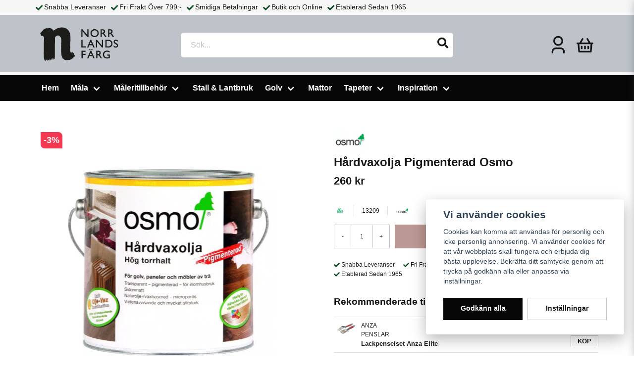

--- FILE ---
content_type: text/html; charset=UTF-8
request_url: https://norrlandsfarg.se/sv/products/hardvaxolja-pigmenterad-osmo
body_size: 27901
content:
<!DOCTYPE html>
<html lang="sv">

<!--

  ,****************,
 ********************
**/   __  _ _  _   \**
**   //\\// \\//    **
**   EHANDEL //     **
**\                /**
 ********************
  `****************`

LEVERERAT AV
NY EHANDEL | https://www.nyehandel.se

VISIT IP: 172.31.29.42
Datum/Tid: 2025-12-31 11:47:02

-->

<head>
    <meta charset="utf-8">
<meta http-equiv="X-UA-Compatible" content="IE=edge">
<meta name="viewport" content="width=device-width, initial-scale=1, maximum-scale=1, user-scalable=0">
<meta name="csrf-token" content="98YgJuPey29DMt3OIHFW9tbJbmDwPuwOzTvK1x1m">

<link rel="manifest" href="/manifest.json" crossorigin="use-credentials">

    <link rel="icon" href="https://d3dnwnveix5428.cloudfront.net/store_e7d991b7-4add-4474-bb8e-ed23c6abc908/images/dHd51cVKKucOspzP2y7amQP23jLX5TDTFA4vcV22.png"/>
    


    <title>Hårdvaxolja Pigmenterad Osmo</title>
    <meta name="title" content="Hårdvaxolja Pigmenterad Osmo">
    <meta property="og:title" content="Hårdvaxolja Pigmenterad Osmo">
    <meta property="twitter:title" content="Hårdvaxolja Pigmenterad Osmo">
    <meta property="twitter:card" content="summary">
    <meta name="description" content=" Hårdvaxolja för infärgning av massiva trägolv, lamellparkett, Bänkskivor eller annat trä. Ger vacker och slitstark yta som tål spill. Osmo Hårdvaxolja Pigmenterad är...">
    <meta property="og:description" content=" Hårdvaxolja för infärgning av massiva trägolv, lamellparkett, Bänkskivor eller annat trä. Ger vacker och slitstark yta som tål spill. Osmo Hårdvaxolja Pigmenterad är...">
    <meta property="og:site_name" content="Norrlandsfärg AB">
    <meta name="author" content="Norrlandsfärg AB">
    <meta property="og:logo" content="https://nycdn.nyehandel.se/store_e7d991b7-4add-4474-bb8e-ed23c6abc908/images/XVJCSm9pttrOsvJ1678894221.png">
    <meta name="image" content="https://nycdn.nyehandel.se/store_e7d991b7-4add-4474-bb8e-ed23c6abc908/images/iJSJfFZrgcZsPlw1686725070.jpeg">
    <meta property="og:image" content="https://nycdn.nyehandel.se/store_e7d991b7-4add-4474-bb8e-ed23c6abc908/images/iJSJfFZrgcZsPlw1686725070.jpeg">
    <meta property="twitter:image" content="https://nycdn.nyehandel.se/store_e7d991b7-4add-4474-bb8e-ed23c6abc908/images/iJSJfFZrgcZsPlw1686725070.jpeg">
    <meta property="og:url" content="https://norrlandsfarg.se/sv/products/hardvaxolja-pigmenterad-osmo">
    <meta property="og:type" content="product">

    <link rel="canonical" href="https://norrlandsfarg.se/sv/products/hardvaxolja-pigmenterad-osmo" />
    <link rel="apple-touch-icon" sizes="180x180" href="https://nycdn.nyehandel.se/store_e7d991b7-4add-4474-bb8e-ed23c6abc908/images/dHd51cVKKucOspzP2y7amQP23jLX5TDTFA4vcV22.png?width=180&height=180" />
    <link rel="icon" sizes="192x192" type="image/png" href="https://nycdn.nyehandel.se/store_e7d991b7-4add-4474-bb8e-ed23c6abc908/images/dHd51cVKKucOspzP2y7amQP23jLX5TDTFA4vcV22.png?width=192&height=192" />
    <link rel="icon" sizes="96x96" type="image/png" href="https://nycdn.nyehandel.se/store_e7d991b7-4add-4474-bb8e-ed23c6abc908/images/dHd51cVKKucOspzP2y7amQP23jLX5TDTFA4vcV22.png?width=96&height=96" />
    <link rel="icon" sizes="32x32" type="image/png" href="https://nycdn.nyehandel.se/store_e7d991b7-4add-4474-bb8e-ed23c6abc908/images/dHd51cVKKucOspzP2y7amQP23jLX5TDTFA4vcV22.png?width=32&height=32" />
    <link rel="icon" sizes="16x16" type="image/png" href="https://nycdn.nyehandel.se/store_e7d991b7-4add-4474-bb8e-ed23c6abc908/images/dHd51cVKKucOspzP2y7amQP23jLX5TDTFA4vcV22.png?width=16&height=16" />





<script>
    // Consent Mode prep
    window.dataLayer = window.dataLayer || [];
    function gtag(){dataLayer.push(arguments);}

    if(localStorage.getItem('consentMode') === null){

        const consentMode = {
            'functionality_storage': 'granted',
            'ad_storage': 'denied',
            'ad_user_data': 'denied',
            'ad_personalization': 'denied',
            'analytics_storage': 'denied'
        };
        localStorage.setItem('consentMode', JSON.stringify(consentMode));
        gtag('consent', 'default', consentMode);
        window.dataLayer.push({
            'event': 'cookie_consent_update',
            'value': JSON.parse(localStorage.getItem('consentMode')),
        })
    } else {
        gtag('consent', 'default', JSON.parse(localStorage.getItem('consentMode')));

        window.dataLayer.push({
            'event': 'cookie_consent_update',
            'value': JSON.parse(localStorage.getItem('consentMode')),
        })
    }
</script>

    <script async src="https://www.googletagmanager.com/gtag/js?id=G-5ZFQ8VBL1S"></script>
    <script>
        window.dataLayer = window.dataLayer || [];
        function gtag(){dataLayer.push(arguments);}
        gtag('js', new Date());

        gtag('config', 'G-5ZFQ8VBL1S' , {'allow_enhanced_conversions':true});
        gtag('set', 'url_passthrough', true);
        gtag('set', 'ads_data_redaction', true);
    </script>






    <!-- Meta Pixel Code -->
<script>
!function(f,b,e,v,n,t,s)
{if(f.fbq)return;n=f.fbq=function(){n.callMethod?
n.callMethod.apply(n,arguments):n.queue.push(arguments)};
if(!f._fbq)f._fbq=n;n.push=n;n.loaded=!0;n.version='2.0';
n.queue=[];t=b.createElement(e);t.async=!0;
t.src=v;s=b.getElementsByTagName(e)[0];
s.parentNode.insertBefore(t,s)}(window, document,'script',
'https://connect.facebook.net/en_US/fbevents.js');
fbq('init', '368072877258318');
fbq('track', 'PageView');
</script>
<noscript><img height="1" width="1" style="display:none"
src="https://www.facebook.com/tr?id=368072877258318&ev=PageView&noscript=1"
/></noscript>
<!-- End Meta Pixel Code -->




    <script type="application/ld+json">{"WebSite":{"@context":"https:\/\/schema.org","@type":"WebSite","url":"https:\/\/norrlandsfarg.se","potentialAction":{"@type":"SearchAction","target":{"@type":"EntryPoint","urlTemplate":"https:\/\/norrlandsfarg.se\/sv\/search?query={search_term_string}"},"query-input":"required name=search_term_string"}},"Organization":{"@context":"https:\/\/schema.org","@type":"Organization","url":"https:\/\/norrlandsfarg.se","logo":"https:\/\/nycdn.nyehandel.se\/store_e7d991b7-4add-4474-bb8e-ed23c6abc908\/images\/XVJCSm9pttrOsvJ1678894221.png"},"Product":{"@context":"https:\/\/schema.org","@type":"Product","name":"Hårdvaxolja Pigmenterad Osmo","description":"<h1>Hårdvaxolja för infärgning av massiva trägolv, lamellparkett, Bänkskivor eller annat trä. Ger vacker och slitstark yta som tål spill.<\/h1><p> Osmo Hårdvaxolja Pigmenterad är framtagen för ge en rad olika möjligheter till infärgning av träytor inomhus. Ger precis som den opigmenterade hårdvaxoljan en vacker yta som bevarar träets naturliga karaktär, men adderar också pigment. Ytan blir vatten- och smutsavvisande, slitstark och tålig mot spill. <\/p>","sku":"13209","gtin":"4006850814169","offers":{"@type":"Offer","url":"https:\/\/norrlandsfarg.se\/sv\/products\/hardvaxolja-pigmenterad-osmo","availability":"https:\/\/schema.org\/InStock","price":640,"priceCurrency":"SEK","itemCondition":"https:\/\/schema.org\/NewCondition"},"category":"Måla \/ Färg Inomhus \/ Olja & Bets","brand":{"@type":"Brand","name":"Osmo"},"image":["https:\/\/nycdn.nyehandel.se\/store_e7d991b7-4add-4474-bb8e-ed23c6abc908\/images\/XjCPdmVjWfYJi351685526766.jpeg?width=400&height=400","https:\/\/nycdn.nyehandel.se\/store_e7d991b7-4add-4474-bb8e-ed23c6abc908\/images\/r4huOkIUUweEeOY1686725048.jpeg?width=400&height=400","https:\/\/nycdn.nyehandel.se\/store_e7d991b7-4add-4474-bb8e-ed23c6abc908\/images\/iJSJfFZrgcZsPlw1686725070.jpeg?width=400&height=400","https:\/\/nycdn.nyehandel.se\/store_e7d991b7-4add-4474-bb8e-ed23c6abc908\/images\/Cq8t8xfXkaL4rTn1686725089.jpeg?width=400&height=400","https:\/\/nycdn.nyehandel.se\/store_e7d991b7-4add-4474-bb8e-ed23c6abc908\/images\/PiK8GIjzyZMYBRn1686725100.jpeg?width=400&height=400","https:\/\/nycdn.nyehandel.se\/store_e7d991b7-4add-4474-bb8e-ed23c6abc908\/images\/K6GbMy78XvDSg1U1686725633.jpeg?width=400&height=400"]},"BreadcrumbList":{"@context":"https:\/\/schema.org","@type":"BreadcrumbList","itemListElement":[{"@type":"ListItem","position":1,"item":{"@id":"https:\/\/norrlandsfarg.se\/sv\/categories\/mala","name":"Måla","image":null}},{"@type":"ListItem","position":2,"item":{"@id":"https:\/\/norrlandsfarg.se\/sv\/categories\/farg-inomhus","name":"Färg Inomhus","image":null}},{"@type":"ListItem","position":3,"item":{"@id":"https:\/\/norrlandsfarg.se\/sv\/categories\/olja-bets","name":"Olja & Bets","image":null}},{"@type":"ListItem","position":4,"item":{"@id":"https:\/\/norrlandsfarg.se\/sv\/categories\/olja-bets","name":"Olja & Bets","image":null}},{"@type":"ListItem","position":5,"item":{"@id":"https:\/\/norrlandsfarg.se\/sv\/products\/hardvaxolja-pigmenterad-osmo","name":"Hårdvaxolja Pigmenterad Osmo","image":null}}]}}</script>

    <link rel="stylesheet" href="/themes/foundation/css/foundation.css?id=f856d9d4af1189e7c0d68b318b1bf59f">

    <link rel="stylesheet" href="https://cdn.jsdelivr.net/gh/lipis/flag-icons@7.0.0/css/flag-icons.min.css" />

    
    <script src="https://www.google.com/recaptcha/api.js?hl=sv" async defer></script>

    <style type="text/css" id="nyts">
        :root{ --primary-color:#070707;--body-background:#fff;--text-color:#171717;--title-color:#171717;--body-font-family:BlinkMacSystemFont,-apple-system,"Segoe UI","Roboto","Oxygen","Ubuntu","Cantarell","Fira Sans","Droid Sans","Helvetica Neue","Helvetica","Arial",sans-serif;--title-font-family:BlinkMacSystemFont,-apple-system,"Segoe UI","Roboto","Oxygen","Ubuntu","Cantarell","Fira Sans","Droid Sans","Helvetica Neue","Helvetica","Arial",sans-serif;--body-font-size:1em;--topbar-height:30px;--topbar-background:#f6f6f6;--topbar-color:#171717;--topbar-font-size:0.9em;--topbar-usp-icon-color:#07461e;--announcement-background:#000;--announcement-color:#fff;--announcement-action-background:#fff;--announcement-action-color:#000;--announcement-font-size:1em;--announcement-padding:10px;--header-height:145px;--header-height-touch:120px;--header-background:#BDC3C8;--header-background-touch:#BDC3C8;--header-icon-color:#151515;--header-icon-color-touch:#151515;--header-cart-badge-background:#070707;--header-cart-badge-color:transparent;--header-brand-image-max-width:200px;--header-brand-image-max-height:120px;--header-brand-image-max-width-touch:120px;--header-brand-image-max-height-touch:60px;--header-icon-size:40px;--header-icon-size-touch:26px;--campaign-bar-background:#000;--campaign-bar-color:#fff;--campaign-bar-font-size:1em;--campaign-bar-justify:center;--campaign-bar-font-weight:normal;--campaign-bar-padding:10px;--navbar-color:#fff;--navbar-background:#070707;--navbar-hover-background:#171717;--navbar-hover-color:#6f7071;--navbar-dropdown-background:#FFFFFF;--navbar-dropdown-color:#171717;--navbar-justify:flex-start;--breadcrumb-background:#f5f5f5;--breadcrumb-color:#a9a9a9;--breadcrumb-color-hover:#a9a9a9;--breadcrumb-font-size:0.7em;--breadcrumb-justify:flex-start;--category-description-background:#fff;--category-description-color:#000;--product-box-border-radius:2px;--product-box-border-color:transparent;--product-box-border-size:1px;--product-box-padding:1px;--product-list-buy-button-background:#79312a;--product-list-buy-button-border-color:#79312a;--product-list-buy-button-color:#fff;--product-box-text-align:none;--product-box-image-object-fit:contain;--button-buy-background:#79312a;--button-buy-color:#fff;--button-border-radius:0px;--checkout-button-background:#070707;--checkout-button-border-color:#070707;--checkout-button-color:#fff;--primary-button-background:#070707;--primary-button-border-color:#070707;--primary-button-color:#fff;--secondary-button-background:#fff;--secondary-button-border-color:#BDC3C8;--secondary-button-color:#171717;--search-box-color:#171717;--search-box-border-radius:6px;--search-box-border-size:0px;--search-box-border-color:#171717;--search-box-background:#fff;--search-box-width:550px;--search-box-height:50px;--search-box-icon-color:#171717;--search-box-dropdown-background:#fff;--search-box-dropdown-color:#171717;--tag-border-radius:4px;--tag-background:#070707;--tag-border-color:#171717;--tag-color:#fff;--tag-font-size:0.7em;--pagination-border-radius:0px;--pagination-border-color:#171717;--pagination-background:#fff;--pagination-color:#171717;--pagination-current-border-color:#070707;--pagination-current-background:#070707;--pagination-current-color:#fff;--footer-background:#171717;--footer-color:#FFFFFF;--footer-title-color:#FFFFFF;--footer-link-color:#FFFFFF;--footer-top-bottom-space:50px;--checkout-background:#fff;--checkout-header-background:#FFFFFF;--checkout-header-color:#171717;--checkout-header-height:75px;--checkout-header-height-touch:60px;--flex-grid-width:5px; }.package-size__compare_price {  display: block !important;}
    </style>
    
    <!-- checkout js -->
    

</head>

<body class="has-fixed-header" style="visibility: hidden;">


<a href="#skip-to-main-content" class="skip__main-content" id="skip-to" tabindex="0"
   @click="setMainFocus">Hoppa till innehåll</a>

<div id="store-instance" class="main-wrapper">

            <cookie-concent visitor-id="" :takeover="false" gdpr="" message="Cookies kan komma att användas för personlig och icke personlig annonsering. Vi använder cookies för att vår webbplats skall fungera och erbjuda dig bästa upplevelse. Bekräfta ditt samtycke genom att trycka på godkänn alla eller anpassa via inställningar."></cookie-concent>
    
    
    
    


                    <header id="store-header">




            <div class="topbar "
             >
            <div class="container">
                <div class="topbar-usp">
                    <ul class="usp">
                    <li>Snabba Leveranser</li>
                    <li>Fri Frakt Över 799:-</li>
                    <li>Smidiga Betalningar</li>
                    <li>Butik och Online</li>
                    <li>Etablerad Sedan 1965</li>
            </ul>
                </div>
                <div class="channel-controls">
                                            
                        <channel-select></channel-select>                </div>
            </div>
        </div>
        <div class="main">
        <div class="container">

            
            

                            <div class="left">
                    <div class="brand "
     >
    <a href="/">
                    <img src="https://d3dnwnveix5428.cloudfront.net/store_e7d991b7-4add-4474-bb8e-ed23c6abc908/images/oAhFzxdjp00LD5M1668678368.png" alt="Norrlandsfärg AB" title="Norrlandsfärg AB"/>
            </a>
</div>
                </div>
                <div class="center">
                    <div id="search-container" class="search search-type-original "
     >

            <product-search
            search-query=""
            placeholder=""></product-search>
    
</div>
                </div>
            
            <div class="right">
                <div class="actions "
                     >

                    <button class="button is-hidden-desktop" id="mobile-search-trigger" aria-label="Öppna sökfältet">
                        <span class="icon">
                            <svg xmlns="http://www.w3.org/2000/svg" fill="none" viewBox="0 0 24 24" stroke="currentColor">
  <path stroke-linecap="round" stroke-linejoin="round" stroke-width="2" d="M21 21l-6-6m2-5a7 7 0 11-14 0 7 7 0 0114 0z" />
</svg>
                        </span>
</button>
                    
                    <a aria-label="Mitt konto"
   class="button account-button" href="https://norrlandsfarg.se/sv/account">
                        <span class="icon">

                                                            <svg xmlns="http://www.w3.org/2000/svg" viewBox="0 0 24 24">
    <g>
        <path fill="none" d="M0 0h24v24H0z"/>
        <path d="M20 22h-2v-2a3 3 0 0 0-3-3H9a3 3 0 0 0-3 3v2H4v-2a5 5 0 0 1 5-5h6a5 5 0 0 1 5 5v2zm-8-9a6 6 0 1 1 0-12 6 6 0 0 1 0 12zm0-2a4 4 0 1 0 0-8 4 4 0 0 0 0 8z"/>
    </g>
</svg>

                            

                        </span>
</a>
                    <div class="basket-icon">
    <basket-component>

                    <svg xmlns="http://www.w3.org/2000/svg" viewBox="0 0 24 24">
    <g>
        <path fill="none" d="M0 0h24v24H0z"/>
        <path fill-rule="nonzero" d="M15.366 3.438L18.577 9H22v2h-1.167l-.757 9.083a1 1 0 0 1-.996.917H4.92a1 1 0 0 1-.996-.917L3.166 11H2V9h3.422l3.212-5.562 1.732 1L7.732 9h8.535l-2.633-4.562 1.732-1zM18.826 11H5.173l.667 8h12.319l.667-8zM13 13v4h-2v-4h2zm-4 0v4H7v-4h2zm8 0v4h-2v-4h2z"/>
    </g>
</svg>

        

    </basket-component>
</div>
                    <button class="button hamburger" @click="toggleMobileNav"  aria-label="Öppna mobilmeny" aria-expanded="false" aria-controls="mobile-side-nav-wrap" id="mobile-nav-menu">
                        <span class="icon">
                                                            <svg xmlns="http://www.w3.org/2000/svg" fill="none" viewBox="0 0 24 24" stroke="currentColor">
                                  <path stroke-linecap="round" stroke-linejoin="round" stroke-width="2" d="M4 6h16M4 12h16M4 18h16" />
                                </svg>
                            

                        </span>
</button>                </div>
            </div>
                    </div>
    </div>

            <nav class="navbar "
             >
        <div class="container">
            <ul class="navbar-menu">
    
        
        
            
                            <li class="navbar-item">
                    <a
                       href="/"
                       target="_self">
                        Hem
                    </a>
                </li>

                    
            
            
                                    <li class="navbar-item has-dropdown is-hoverable is-mega">
                        <a class="navbar-link"
                           href="https://norrlandsfarg.se/sv/categories/mala"
                           target="_self">
                            Måla

                        </a>
                                                    <div class="index-menu navbar-dropdown">

        <div class="index-menu-header">
                        <h4>
                <a href="https://norrlandsfarg.se/sv/categories/mala" target="_self">
                    Måla
                </a>
            </h4>
        </div>

        <section class="index-menu-section">

            <ul class="index-menu__submenu">


                                    
                    <li class="index-menu__submenu-item">
                        <a href="https://norrlandsfarg.se/sv/categories/farg-inomhus" target="_self">
                            Färg Inomhus
                        </a>

                                                    <ul class="index-menu__submenu">
                                                                                                        <li class="index-menu__submenu-item">
                                        <a href="https://norrlandsfarg.se/sv/categories/grundfarg-inomhus" target="_self">
                                            Grundfärg
                                        </a>
                                    </li>
                                                                                                        <li class="index-menu__submenu-item">
                                        <a href="https://norrlandsfarg.se/sv/categories/vaggfarg" target="_self">
                                            Vägg &amp; Takfärg
                                        </a>
                                    </li>
                                                                                                        <li class="index-menu__submenu-item">
                                        <a href="https://norrlandsfarg.se/sv/categories/lack-snickerifarg" target="_self">
                                            Lack &amp; Snickerifärg
                                        </a>
                                    </li>
                                                                                                        <li class="index-menu__submenu-item">
                                        <a href="https://norrlandsfarg.se/sv/categories/kalkfarg" target="_self">
                                            Kalkfärg
                                        </a>
                                    </li>
                                                                                                        <li class="index-menu__submenu-item">
                                        <a href="https://norrlandsfarg.se/sv/categories/golv-golvbehanandling" target="_self">
                                            Golv &amp; Golvbehandling
                                        </a>
                                    </li>
                                                                                                        <li class="index-menu__submenu-item">
                                        <a href="https://norrlandsfarg.se/sv/categories/olja-bets" target="_self">
                                            Olja &amp; Bets
                                        </a>
                                    </li>
                                                                                                        <li class="index-menu__submenu-item">
                                        <a href="https://norrlandsfarg.se/sv/categories/basturum" target="_self">
                                            Bad &amp; Basturum
                                        </a>
                                    </li>
                                                                                                        <li class="index-menu__submenu-item">
                                        <a href="https://norrlandsfarg.se/sv/categories/tvatt-rengoring" target="_self">
                                            Tvätt &amp; Rengöring
                                        </a>
                                    </li>
                                                                                                        <li class="index-menu__submenu-item">
                                        <a href="https://norrlandsfarg.se/sv/categories/spackel-fog-lim" target="_self">
                                            Spackel, Fog &amp; Lim
                                        </a>
                                    </li>
                                                                                                        <li class="index-menu__submenu-item">
                                        <a href="https://norrlandsfarg.se/sv/categories/textilfarg" target="_self">
                                            Textilfärg
                                        </a>
                                    </li>
                                                                                                        <li class="index-menu__submenu-item">
                                        <a href="https://norrlandsfarg.se/sv/categories/fargpigment" target="_self">
                                            Färgpigment
                                        </a>
                                    </li>
                                                                                                        <li class="index-menu__submenu-item">
                                        <a href="https://norrlandsfarg.se/sv/categories/vav" target="_self">
                                            Väv
                                        </a>
                                    </li>
                                                                                                        <li class="index-menu__submenu-item">
                                        <a href="https://norrlandsfarg.se/sv/categories/wax" target="_self">
                                            Vax
                                        </a>
                                    </li>
                                                            </ul>
                                            </li>
                                    
                    <li class="index-menu__submenu-item">
                        <a href="https://norrlandsfarg.se/sv/categories/farg-utomhus" target="_self">
                            Färg Utomhus
                        </a>

                                                    <ul class="index-menu__submenu">
                                                                                                        <li class="index-menu__submenu-item">
                                        <a href="https://norrlandsfarg.se/sv/categories/grundfarg-oljegrundning" target="_self">
                                            Grundfärg &amp; Oljegrundning
                                        </a>
                                    </li>
                                                                                                        <li class="index-menu__submenu-item">
                                        <a href="https://norrlandsfarg.se/sv/categories/fasadfarg" target="_self">
                                            Fasadfärg
                                        </a>
                                    </li>
                                                                                                        <li class="index-menu__submenu-item">
                                        <a href="https://norrlandsfarg.se/sv/categories/fonster-snickerifarg" target="_self">
                                            Fönster &amp; Snickerifärg
                                        </a>
                                    </li>
                                                                                                        <li class="index-menu__submenu-item">
                                        <a href="https://norrlandsfarg.se/sv/categories/traolja-lasyr" target="_self">
                                            Träolja &amp; Lasyr
                                        </a>
                                    </li>
                                                                                                        <li class="index-menu__submenu-item">
                                        <a href="https://norrlandsfarg.se/sv/categories/metallfarg" target="_self">
                                            Metallfärg
                                        </a>
                                    </li>
                                                                                                        <li class="index-menu__submenu-item">
                                        <a href="https://norrlandsfarg.se/sv/categories/tjara" target="_self">
                                            Tjära
                                        </a>
                                    </li>
                                                                                                        <li class="index-menu__submenu-item">
                                        <a href="https://norrlandsfarg.se/sv/categories/mur-puts" target="_self">
                                            Mur &amp; Puts
                                        </a>
                                    </li>
                                                                                                        <li class="index-menu__submenu-item">
                                        <a href="https://norrlandsfarg.se/sv/categories/tvatt-rengoring-48" target="_self">
                                            Tvätt &amp; Rengöring
                                        </a>
                                    </li>
                                                                                                        <li class="index-menu__submenu-item">
                                        <a href="https://norrlandsfarg.se/sv/categories/tak" target="_self">
                                            Tak
                                        </a>
                                    </li>
                                                            </ul>
                                            </li>
                                    
                    <li class="index-menu__submenu-item">
                        <a href="https://norrlandsfarg.se/sv/categories/sprayfarg" target="_self">
                            Sprayfärg
                        </a>

                                            </li>
                                    
                    <li class="index-menu__submenu-item">
                        <a href="https://norrlandsfarg.se/sv/categories/bat" target="_self">
                            Båt
                        </a>

                                            </li>
                                    
                    <li class="index-menu__submenu-item">
                        <a href="https://norrlandsfarg.se/sv/categories/kulorer" target="_self">
                            Kulörer
                        </a>

                                            </li>
                            </ul>
        </section>
    </div>
                        
                    </li>
                    
                    
            
            
                                    <li class="navbar-item has-dropdown is-hoverable is-mega">
                        <a class="navbar-link"
                           href="https://norrlandsfarg.se/sv/categories/maleritillbehor"
                           target="_self">
                            Måleritillbehör

                        </a>
                                                    <div class="index-menu navbar-dropdown">

        <div class="index-menu-header">
                        <h4>
                <a href="https://norrlandsfarg.se/sv/categories/maleritillbehor" target="_self">
                    Måleritillbehör
                </a>
            </h4>
        </div>

        <section class="index-menu-section">

            <ul class="index-menu__submenu">


                                    
                    <li class="index-menu__submenu-item">
                        <a href="https://norrlandsfarg.se/sv/categories/penslar" target="_self">
                            Penslar
                        </a>

                                            </li>
                                    
                    <li class="index-menu__submenu-item">
                        <a href="https://norrlandsfarg.se/sv/categories/tejp" target="_self">
                            Tejp &amp; Täckmaterial
                        </a>

                                            </li>
                                    
                    <li class="index-menu__submenu-item">
                        <a href="https://norrlandsfarg.se/sv/categories/skrapor-slipverktyg" target="_self">
                            Skrapor &amp; Slipverktyg
                        </a>

                                            </li>
                                    
                    <li class="index-menu__submenu-item">
                        <a href="https://norrlandsfarg.se/sv/categories/spackelverktyg" target="_self">
                            Spackelverktyg
                        </a>

                                            </li>
                                    
                    <li class="index-menu__submenu-item">
                        <a href="https://norrlandsfarg.se/sv/categories/rollerhylsor" target="_self">
                            Rollers &amp; Rollerverktyg
                        </a>

                                            </li>
                                    
                    <li class="index-menu__submenu-item">
                        <a href="https://norrlandsfarg.se/sv/categories/tapetsera" target="_self">
                            Tapetsera
                        </a>

                                            </li>
                                    
                    <li class="index-menu__submenu-item">
                        <a href="https://norrlandsfarg.se/sv/categories/forlangningsskaft" target="_self">
                            Förlängningsskaft
                        </a>

                                            </li>
                                    
                    <li class="index-menu__submenu-item">
                        <a href="https://norrlandsfarg.se/sv/categories/handskar" target="_self">
                            Handskar
                        </a>

                                            </li>
                                    
                    <li class="index-menu__submenu-item">
                        <a href="https://norrlandsfarg.se/sv/categories/stadprodukter" target="_self">
                            Städprodukter
                        </a>

                                            </li>
                                    
                    <li class="index-menu__submenu-item">
                        <a href="https://norrlandsfarg.se/sv/categories/fargsprutor-tillbehor" target="_self">
                            Färgsprutor &amp; Tillbehör
                        </a>

                                            </li>
                            </ul>
        </section>
    </div>
                        
                    </li>
                    
                    
            
                            <li class="navbar-item">
                    <a
                       href="https://norrlandsfarg.se/sv/categories/farg-stall-lantbruk"
                       target="_self">
                        Stall &amp; Lantbruk
                    </a>
                </li>

                    
            
            
                                    <li class="navbar-item has-dropdown is-hoverable is-mega">
                        <a class="navbar-link"
                           href="https://norrlandsfarg.se/sv/categories/golv"
                           target="_self">
                            Golv

                        </a>
                                                    <div class="index-menu navbar-dropdown">

        <div class="index-menu-header">
                        <h4>
                <a href="https://norrlandsfarg.se/sv/categories/golv" target="_self">
                    Golv
                </a>
            </h4>
        </div>

        <section class="index-menu-section">

            <ul class="index-menu__submenu">


                                    
                    <li class="index-menu__submenu-item">
                        <a href="https://norrlandsfarg.se/sv/categories/vinylgolv" target="_self">
                            Vinylplankor &amp; Plattor
                        </a>

                                            </li>
                            </ul>
        </section>
    </div>
                        
                    </li>
                    
                    
            
                            <li class="navbar-item">
                    <a
                       href="https://norrlandsfarg.se/sv/categories/mattor"
                       target="_self">
                        Mattor
                    </a>
                </li>

                    
            
            
                                    <li class="navbar-item has-dropdown is-hoverable is-mega">
                        <a class="navbar-link"
                           href="https://norrlandsfarg.se/sv/categories/tapeter-90"
                           target="_self">
                            Tapeter

                        </a>
                                                    <div class="index-menu navbar-dropdown">

        <div class="index-menu-header">
                        <h4>
                <a href="https://norrlandsfarg.se/sv/categories/tapeter-90" target="_self">
                    Tapeter
                </a>
            </h4>
        </div>

        <section class="index-menu-section">

            <ul class="index-menu__submenu">


                                    
                    <li class="index-menu__submenu-item">
                        <a href="https://norrlandsfarg.se/sv/categories/borastapeter" target="_self">
                            Boråstapeter
                        </a>

                                                    <ul class="index-menu__submenu">
                                                                                                        <li class="index-menu__submenu-item">
                                        <a href="https://norrlandsfarg.se/sv/categories/borosan-bas" target="_self">
                                            Borosan Bas
                                        </a>
                                    </li>
                                                                                                        <li class="index-menu__submenu-item">
                                        <a href="https://norrlandsfarg.se/sv/categories/borosan-hem" target="_self">
                                            Borosan Hem
                                        </a>
                                    </li>
                                                                                                        <li class="index-menu__submenu-item">
                                        <a href="https://norrlandsfarg.se/sv/categories/falsterbo-iii" target="_self">
                                            Falsterbo III
                                        </a>
                                    </li>
                                                                                                        <li class="index-menu__submenu-item">
                                        <a href="https://norrlandsfarg.se/sv/categories/orangeri" target="_self">
                                            Orangeri
                                        </a>
                                    </li>
                                                                                                        <li class="index-menu__submenu-item">
                                        <a href="https://norrlandsfarg.se/sv/categories/angsflora" target="_self">
                                            Ängsflora
                                        </a>
                                    </li>
                                                                                                        <li class="index-menu__submenu-item">
                                        <a href="https://norrlandsfarg.se/sv/categories/new-heritage" target="_self">
                                            New Heritage
                                        </a>
                                    </li>
                                                            </ul>
                                            </li>
                            </ul>
        </section>
    </div>
                        
                    </li>
                    
                    
            
                            <li class="navbar-item has-dropdown is-hoverable is-mega">
                    <a class="navbar-link"
                       href="https://norrlandsfarg.se/sv/categories/inspiration"
                       target="_self"
                    >
                        Inspiration

                                                </a>
                    <div class="image-menu navbar-dropdown">

        <section class="image-menu-section">
                                        <div class="image-menu-section__item custom-flow-item">
                <a href="https://norrlandsfarg.se/sv/posts" target="_self">

                        <div class="image">
                                                        <img src="https://nycdn.nyehandel.se/store_e7d991b7-4add-4474-bb8e-ed23c6abc908/images/nG3LURe1V6VPhwp6n1uZs8lpbibChiYoWDucbBvT.jpg?width=400&amp;height=400" alt="Blogg" title="Blogg"/>
                                                    </div>

                    <div class="title">
                        Blogg
                    </div>

                </a>
            </div>
                                        <div class="image-menu-section__item custom-flow-item">
                <a href="https://norrlandsfarg.se/sv/page/shellack-viktigt-att-veta-for-goda-resultat" target="_self">

                        <div class="image">
                                                        <img src="https://nycdn.nyehandel.se/store_e7d991b7-4add-4474-bb8e-ed23c6abc908/images/uGGoAuGzV6wGJLTzSUybami39w3Ix64ORbOgCUt9.jpg?width=400&amp;height=400" alt="Shellack - viktigt att veta för goda resultat." title="Shellack - viktigt att veta för goda resultat."/>
                                                    </div>

                    <div class="title">
                        Shellack - viktigt att veta för goda resultat.
                    </div>

                </a>
            </div>
                                        <div class="image-menu-section__item custom-flow-item">
                <a href="https://norrlandsfarg.se/sv/page/linoljefarg-grund-vad-ar-poangen" target="_self">

                        <div class="image">
                                                        <img src="https://nycdn.nyehandel.se/store_e7d991b7-4add-4474-bb8e-ed23c6abc908/images/cHk05YPgUpCIzYM80nNua88PBOb77Q9i6Bpdj6QQ.jpg?width=400&amp;height=400" alt="Linoljefärg Grund - Vad är poängen?" title="Linoljefärg Grund - Vad är poängen?"/>
                                                    </div>

                    <div class="title">
                        Linoljefärg Grund - Vad är poängen?
                    </div>

                </a>
            </div>
                                        <div class="image-menu-section__item custom-flow-item">
                <a href="https://norrlandsfarg.se/sv/page/falu-rodfarg-slamfargernas-slamfarg" target="_self">

                        <div class="image">
                                                        <img src="https://nycdn.nyehandel.se/store_e7d991b7-4add-4474-bb8e-ed23c6abc908/images/rskvAd4KF2e63N2HVKcGYL9cY5XyYosGFfN20REE.jpg?width=400&amp;height=400" alt="Falu Rödfärg - Slamfärgernas slamfärg" title="Falu Rödfärg - Slamfärgernas slamfärg"/>
                                                    </div>

                    <div class="title">
                        Falu Rödfärg - Slamfärgernas slamfärg
                    </div>

                </a>
            </div>
                                        <div class="image-menu-section__item custom-flow-item">
                <a href="https://norrlandsfarg.se/sv/page/karlek-till-tjara-naturens-egen-farg" target="_self">

                        <div class="image">
                                                        <img src="https://nycdn.nyehandel.se/store_e7d991b7-4add-4474-bb8e-ed23c6abc908/images/pPTHgiaL9vzyYMOnquXisVjgYSDbfcsv8evcHI7f.jpg?width=400&amp;height=400" alt="Kärlek till Tjära - Naturens egen färg" title="Kärlek till Tjära - Naturens egen färg"/>
                                                    </div>

                    <div class="title">
                        Kärlek till Tjära - Naturens egen färg
                    </div>

                </a>
            </div>
                                        <div class="image-menu-section__item custom-flow-item">
                <a href="https://norrlandsfarg.se/sv/page/roslagsmahogny-gor-sa-har-for-bra-resultat" target="_self">

                        <div class="image">
                                                        <img src="https://nycdn.nyehandel.se/store_e7d991b7-4add-4474-bb8e-ed23c6abc908/images/4cmeIEWrDNqHbVWUc3KhC7hCRbNDrbKuvJKDsZpM.png?width=400&amp;height=400" alt="Roslagsmahogny - Gör så här för bra resultat." title="Roslagsmahogny - Gör så här för bra resultat."/>
                                                    </div>

                    <div class="title">
                        Roslagsmahogny - Gör så här för bra resultat.
                    </div>

                </a>
            </div>
                                        <div class="image-menu-section__item custom-flow-item">
                <a href="https://norrlandsfarg.se/sv/page/ranch-stallfarg-allt-som-behovs-for-att-mala-stall" target="_self">

                        <div class="image">
                                                        <img src="https://nycdn.nyehandel.se/store_e7d991b7-4add-4474-bb8e-ed23c6abc908/images/V0dIiBeDIAK69zKcNw5YXPQGYkrMHTRoyHrjm465.jpg?width=400&amp;height=400" alt="Ranch Stallfärg - Allt som behövs för att måla stall" title="Ranch Stallfärg - Allt som behövs för att måla stall"/>
                                                    </div>

                    <div class="title">
                        Ranch Stallfärg - Allt som behövs för att måla stall
                    </div>

                </a>
            </div>
                                        <div class="image-menu-section__item custom-flow-item">
                <a href="https://norrlandsfarg.se/sv/page/fargen-som-gladjespridare-i-hemmet" target="_self">

                        <div class="image">
                                                        <img src="https://nycdn.nyehandel.se/store_e7d991b7-4add-4474-bb8e-ed23c6abc908/images/hOXd6BTquXVKb0R1680512062.jpeg?width=400&amp;height=400" alt="Färgen som glädjespridare i hemmet" title="Färgen som glädjespridare i hemmet"/>
                                                    </div>

                    <div class="title">
                        Färgen som glädjespridare i hemmet
                    </div>

                </a>
            </div>
                                        <div class="image-menu-section__item custom-flow-item">
                <a href="https://norrlandsfarg.se/sv/page/mala-pa-tapet-med-oss-och-anza" target="_self">

                        <div class="image">
                                                        <img src="https://nycdn.nyehandel.se/store_e7d991b7-4add-4474-bb8e-ed23c6abc908/images/aj09I1cgndtVDPF1680512112.jpeg?width=400&amp;height=400" alt="Såhär målar du på tapet" title="Såhär målar du på tapet"/>
                                                    </div>

                    <div class="title">
                        Såhär målar du på tapet
                    </div>

                </a>
            </div>
                                        <div class="image-menu-section__item custom-flow-item">
                <a href="https://norrlandsfarg.se/sv/page/ska-du-mala-om-fasaden" target="_self">

                        <div class="image">
                                                        <img src="https://nycdn.nyehandel.se/store_e7d991b7-4add-4474-bb8e-ed23c6abc908/images/tTljNCjvpkveCjAvFgJgL7FLJuPBjgDoPgcXZbYq.jpg?width=400&amp;height=400" alt="Ska du måla om fasaden?" title="Ska du måla om fasaden?"/>
                                                    </div>

                    <div class="title">
                        Ska du måla om fasaden?
                    </div>

                </a>
            </div>
                    </section>
    </div>
                </li>
                        </ul>
        </div>
    </nav>
            </header>



        

        <main class="store-main" id="store-main">
                            <div class=" "
     >
        <nav class="breadcrumb" aria-label="breadcrumbs" id="main-breadcrumb">
        <div class="container">
            <ul>
                                    <li class="">
                        <a href="https://norrlandsfarg.se/sv"
                                                   >
                            Hem
                        </a>
                    </li>

                                    <li class="">
                        <a href="https://norrlandsfarg.se/sv/categories/mala"
                                                   >
                            Måla
                        </a>
                    </li>

                                    <li class="">
                        <a href="https://norrlandsfarg.se/sv/categories/farg-inomhus"
                                                   >
                            Färg Inomhus
                        </a>
                    </li>

                                    <li class="">
                        <a href="https://norrlandsfarg.se/sv/categories/olja-bets"
                                                   >
                            Olja &amp; Bets
                        </a>
                    </li>

                                    <li class=" is-active ">
                        <a href="https://norrlandsfarg.se/sv/products/hardvaxolja-pigmenterad-osmo"
                            aria-current="page"                         >
                            Hårdvaxolja Pigmenterad Osmo
                        </a>
                    </li>

                            </ul>
        </div>
    </nav>


</div>

<div id="skip-to-main-content">
    <div class="product-wrapper                     ">
        <product-component class="product-page"
                           product-id="544"
                           variant-id="2180"
                           id="product-page"
        >

            <div class="product-close-button" id="product-history-back">
                <button onclick="history.go(-1);">
                    <span class="icon"><i class="fas fa-times"></i></span>
                </button>

            </div>

            
                <article class="section">
                    <div
                        class="container product-detail ">
                        <div class="product-detail__media">

                            <div class="product-image-slider">
    <div class="product-image-slider__main" id="product-image-slider-main">
        <div class="product-image-slider__slides" id="product-slides" tabindex="0">
                        <div class="product-image-slider__slide slide"
                data-image-id="1847">
                <a tabindex="-1" href="https://nycdn.nyehandel.se/store_e7d991b7-4add-4474-bb8e-ed23c6abc908/images/XjCPdmVjWfYJi351685526766.jpeg?width=1024&amp;height=1024" class="product-lightbox"
                    data-glightbox="type:image">
                    <div class="ratio">
                        <img itemprop="image" src="https://nycdn.nyehandel.se/store_e7d991b7-4add-4474-bb8e-ed23c6abc908/images/XjCPdmVjWfYJi351685526766.jpeg?width=800&amp;height=800" alt="Hårdvaxolja Pigmenterad" title="Hårdvaxolja Pigmenterad Osmo"/>
                    </div>
                </a>

                            </div>
                        <div class="product-image-slider__slide slide"
                data-image-id="1940">
                <a tabindex="-1" href="https://nycdn.nyehandel.se/store_e7d991b7-4add-4474-bb8e-ed23c6abc908/images/r4huOkIUUweEeOY1686725048.jpeg?width=1024&amp;height=1024" class="product-lightbox"
                    data-glightbox="type:image">
                    <div class="ratio">
                        <img  src="https://nycdn.nyehandel.se/store_e7d991b7-4add-4474-bb8e-ed23c6abc908/images/r4huOkIUUweEeOY1686725048.jpeg?width=800&amp;height=800" alt="Svart" title="Hårdvaxolja Pigmenterad Osmo"/>
                    </div>
                </a>

                            </div>
                        <div class="product-image-slider__slide slide"
                data-image-id="1941">
                <a tabindex="-1" href="https://nycdn.nyehandel.se/store_e7d991b7-4add-4474-bb8e-ed23c6abc908/images/iJSJfFZrgcZsPlw1686725070.jpeg?width=1024&amp;height=1024" class="product-lightbox"
                    data-glightbox="type:image">
                    <div class="ratio">
                        <img  src="https://nycdn.nyehandel.se/store_e7d991b7-4add-4474-bb8e-ed23c6abc908/images/iJSJfFZrgcZsPlw1686725070.jpeg?width=800&amp;height=800" alt="Vit på Furu" title="Hårdvaxolja Pigmenterad Osmo"/>
                    </div>
                </a>

                            </div>
                        <div class="product-image-slider__slide slide"
                data-image-id="1942">
                <a tabindex="-1" href="https://nycdn.nyehandel.se/store_e7d991b7-4add-4474-bb8e-ed23c6abc908/images/Cq8t8xfXkaL4rTn1686725089.jpeg?width=1024&amp;height=1024" class="product-lightbox"
                    data-glightbox="type:image">
                    <div class="ratio">
                        <img  src="https://nycdn.nyehandel.se/store_e7d991b7-4add-4474-bb8e-ed23c6abc908/images/Cq8t8xfXkaL4rTn1686725089.jpeg?width=800&amp;height=800" alt="Ljusgrå" title="Hårdvaxolja Pigmenterad Osmo"/>
                    </div>
                </a>

                            </div>
                        <div class="product-image-slider__slide slide"
                data-image-id="1943">
                <a tabindex="-1" href="https://nycdn.nyehandel.se/store_e7d991b7-4add-4474-bb8e-ed23c6abc908/images/PiK8GIjzyZMYBRn1686725100.jpeg?width=1024&amp;height=1024" class="product-lightbox"
                    data-glightbox="type:image">
                    <div class="ratio">
                        <img  src="https://nycdn.nyehandel.se/store_e7d991b7-4add-4474-bb8e-ed23c6abc908/images/PiK8GIjzyZMYBRn1686725100.jpeg?width=800&amp;height=800" alt="Grafit" title="Hårdvaxolja Pigmenterad Osmo"/>
                    </div>
                </a>

                            </div>
                        <div class="product-image-slider__slide slide"
                data-image-id="1944">
                <a tabindex="-1" href="https://nycdn.nyehandel.se/store_e7d991b7-4add-4474-bb8e-ed23c6abc908/images/K6GbMy78XvDSg1U1686725633.jpeg?width=1024&amp;height=1024" class="product-lightbox"
                    data-glightbox="type:image">
                    <div class="ratio">
                        <img  src="https://nycdn.nyehandel.se/store_e7d991b7-4add-4474-bb8e-ed23c6abc908/images/K6GbMy78XvDSg1U1686725633.jpeg?width=800&amp;height=800" alt="Hårdvaxolja Pigmenterad Osmo" title="Hårdvaxolja Pigmenterad Osmo"/>
                    </div>
                </a>

                            </div>
            
                    </div>
    </div>

     
    <div class="product-image-slider__thumbnails" id="product-thumbnails" tabindex="-1">
                        <div class="product-image-slider__thumb thumb  active "
            data-image-id="1847" tabindex="0">
            <div class="ratio">
                <img src="https://nycdn.nyehandel.se/store_e7d991b7-4add-4474-bb8e-ed23c6abc908/images/XjCPdmVjWfYJi351685526766.jpeg?width=400&amp;height=400" alt="Hårdvaxolja Pigmenterad" title="Hårdvaxolja Pigmenterad Osmo" />
            </div>

                    </div>
                <div class="product-image-slider__thumb thumb "
            data-image-id="1940" tabindex="0">
            <div class="ratio">
                <img src="https://nycdn.nyehandel.se/store_e7d991b7-4add-4474-bb8e-ed23c6abc908/images/r4huOkIUUweEeOY1686725048.jpeg?width=400&amp;height=400" alt="Svart" title="Hårdvaxolja Pigmenterad Osmo" />
            </div>

                    </div>
                <div class="product-image-slider__thumb thumb "
            data-image-id="1941" tabindex="0">
            <div class="ratio">
                <img src="https://nycdn.nyehandel.se/store_e7d991b7-4add-4474-bb8e-ed23c6abc908/images/iJSJfFZrgcZsPlw1686725070.jpeg?width=400&amp;height=400" alt="Vit på Furu" title="Hårdvaxolja Pigmenterad Osmo" />
            </div>

                    </div>
                <div class="product-image-slider__thumb thumb "
            data-image-id="1942" tabindex="0">
            <div class="ratio">
                <img src="https://nycdn.nyehandel.se/store_e7d991b7-4add-4474-bb8e-ed23c6abc908/images/Cq8t8xfXkaL4rTn1686725089.jpeg?width=400&amp;height=400" alt="Ljusgrå" title="Hårdvaxolja Pigmenterad Osmo" />
            </div>

                    </div>
                <div class="product-image-slider__thumb thumb "
            data-image-id="1943" tabindex="0">
            <div class="ratio">
                <img src="https://nycdn.nyehandel.se/store_e7d991b7-4add-4474-bb8e-ed23c6abc908/images/PiK8GIjzyZMYBRn1686725100.jpeg?width=400&amp;height=400" alt="Grafit" title="Hårdvaxolja Pigmenterad Osmo" />
            </div>

                    </div>
                <div class="product-image-slider__thumb thumb "
            data-image-id="1944" tabindex="0">
            <div class="ratio">
                <img src="https://nycdn.nyehandel.se/store_e7d991b7-4add-4474-bb8e-ed23c6abc908/images/K6GbMy78XvDSg1U1686725633.jpeg?width=400&amp;height=400" alt="Hårdvaxolja Pigmenterad Osmo" title="Hårdvaxolja Pigmenterad Osmo" />
            </div>

                    </div>
                    </div>
</div>

                            <div class="ribbons">
                        <span class="ribbon sale">-<span class="comparison"
                                         id="product-save-percentage">3</span>%</span>
        </div>

                        </div>

                        <div class="product-detail__information">

                            <div class="brand">
        <a href="https://norrlandsfarg.se/sv/brand/osmo">
                            <img src="https://nycdn.nyehandel.se/store_e7d991b7-4add-4474-bb8e-ed23c6abc908/images/ah3AKckXXjR291A1685105897.png?width=400&amp;height=400" alt="Osmo"/>
                    </a>
    </div>

                            <h1 class="title product-title">Hårdvaxolja Pigmenterad Osmo</h1>
                                
                            <div class="price-features flex-with-pipe">
                                <div class="stock-price">
        <div class="price ">
                                <del aria-label="Tidigare pris" class="comparison" id="product-comparison-price">
                                                                        </del>
            <ins aria-label="Nuvarande pris" id="product-price">260 kr</ins>         </div>

        
    </div>





                                
                            </div>

                            
                            

                                                        <div class="variants" id="product-variants">
        <product-variants
                ref="productvariants"
                product-id="544"
                selected-variant-id="2180"
        ></product-variants>

    </div>


                            
                            <div>
    <product-form-fields></product-form-fields>
</div>

                            <product-collections product-id="544"></product-collections>


                            <div class="meta-usp-buy-container">
                                                                    <div class="product-meta flex-with-pipe">
            <div id="stock" class="stock-info is-positive"><span class="icon has-text-success"><i
                        class="fas fa-cubes"></i></span>
        </div>
    
    <span id="product-sku">13209</span>

            <a
                href="https://norrlandsfarg.se/sv/brand/osmo">
                            <img src="https://nycdn.nyehandel.se/store_e7d991b7-4add-4474-bb8e-ed23c6abc908/images/ah3AKckXXjR291A1685105897.png?width=400&amp;height=400" loading="lazy" alt="Osmo"/>
                    </a>
    
</div>
                                

                                <div class="buy-controls mt-4">
        <buy-form-component
            name="Lägg i varukorgen"
            has-input="1"
            variant-id="2317"
            list-type="product"
            factorable="false"
            minimum-quantity-to-order="1.0"
            maximum-quantity-to-order=""

        />
    </div>


                                
                                <ul class="product-usp">
                    <li>Snabba Leveranser</li>
                    <li>Fri Frakt Över 799:-</li>
                    <li>Smidiga Betalningar</li>
                    <li>Butik och Online</li>
                    <li>Etablerad Sedan 1965</li>
            </ul>
                            </div>

                            

                            

                            <div id="product-pricing-table"></div>
<div id="product-virtual-packages-table"></div>

                            <div class="product-accessories" id="product-accessories">
            <h3>Rekommenderade tillbehör</h3>
        <div class="product-accessories__items">
                            <div class="accessory">
                    <div class="product-list-card">


        <a class="product-list-card__image"
           href="https://norrlandsfarg.se/sv/products/elite-lackpenselset">

            <div class="ratio">

                <img alt="Lackpenselset Anza Elite"
                     title="Lackpenselset Anza Elite"
                     src="https://nycdn.nyehandel.se/store_e7d991b7-4add-4474-bb8e-ed23c6abc908/images/3m2jzqH2qK0vaNj1678870798.jpeg?width=400&amp;height=400"
                />
                            </div>


        </a>
        <div class="product-list-card__content">
            <div class="details">
                <div class="details__text">
                    <a href="https://norrlandsfarg.se/sv/products/elite-lackpenselset">
                                            <span class="brand">
                                                            Anza
                                                    </span>
                                                                <span class="primary-category">
                                                            Penslar
                                                    </span>
                    
                    <span class="name">Lackpenselset Anza Elite</span>

                    
                    </a>
                </div>


                                <div class="details__action">

                <div class="offer">
                                        <div class="price ">
                                                169 kr
                                            </div>
                                    </div>

                
                                            <div class="buy-controls
                                            is-small
                                                        ">

                            <div class="buy-form">
                                <div class="action">
                                                                                                                        <button class="button buy add-to-cart"
                                                    aria-label="Köp"
                                                    data-id="13"
                                                    data-quantity=""
                                            >
                                                Köp                                            </button>
                                        
                                    

                                                                    </div>

                            </div>
                        </div>
                                    </div>
                            </div>

            
                                    
        </div>
    </div>
                </div>
                            <div class="accessory">
                    <div class="product-list-card">


        <a class="product-list-card__image"
           href="https://norrlandsfarg.se/sv/products/penseltvatt-hagmans-1lit">

            <div class="ratio">

                <img alt="Penseltvätt Hagmans 1lit"
                     title="Penseltvätt Hagmans 1lit"
                     src="https://nycdn.nyehandel.se/store_e7d991b7-4add-4474-bb8e-ed23c6abc908/images/Tqs8dhLt5liEkgjrft5KtOz145N4Gggrc883rt8t.jpg?width=400&amp;height=400"
                />
                            </div>


        </a>
        <div class="product-list-card__content">
            <div class="details">
                <div class="details__text">
                    <a href="https://norrlandsfarg.se/sv/products/penseltvatt-hagmans-1lit">
                                            <span class="brand">
                                                            Hagmans
                                                    </span>
                                                                <span class="primary-category">
                                                            Tvätt &amp; Rengöring
                                                    </span>
                    
                    <span class="name">Penseltvätt Hagmans 1lit</span>

                    
                    </a>
                </div>


                                <div class="details__action">

                <div class="offer">
                                        <div class="price ">
                                                69 kr
                                            </div>
                                    </div>

                
                                            <div class="buy-controls
                                            is-small
                                                        ">

                            <div class="buy-form">
                                <div class="action">
                                                                                                                        <button class="button buy add-to-cart"
                                                    aria-label="Köp"
                                                    data-id="2129"
                                                    data-quantity=""
                                            >
                                                Köp                                            </button>
                                        
                                    

                                                                    </div>

                            </div>
                        </div>
                                    </div>
                            </div>

            
                                    
        </div>
    </div>
                </div>
                            <div class="accessory">
                    <div class="product-list-card">


        <a class="product-list-card__image"
           href="https://norrlandsfarg.se/sv/products/betspastrykare-snappy">

            <div class="ratio">

                <img alt="Betspåstrykare Herdins Snappy"
                     title="Betspåstrykare Herdins Snappy"
                     src="https://nycdn.nyehandel.se/store_e7d991b7-4add-4474-bb8e-ed23c6abc908/images/6tVurxQyirkTLej1733135194.webp?width=400&amp;height=400"
                />
                            </div>


        </a>
        <div class="product-list-card__content">
            <div class="details">
                <div class="details__text">
                    <a href="https://norrlandsfarg.se/sv/products/betspastrykare-snappy">
                                            <span class="brand">
                                                            Herdins
                                                    </span>
                                                                <span class="primary-category">
                                                            Måleritillbehör
                                                    </span>
                    
                    <span class="name">Betspåstrykare Herdins Snappy</span>

                    
                    </a>
                </div>


                                <div class="details__action">

                <div class="offer">
                                        <div class="price ">
                                                139 kr
                                            </div>
                                    </div>

                
                                            <div class="buy-controls
                                            is-small
                                                        ">

                            <div class="buy-form">
                                <div class="action">
                                    

                                                                    </div>

                            </div>
                        </div>
                                    </div>
                            </div>

            
                                    
        </div>
    </div>
                </div>
                    </div>
    </div>

                        </div>

                    </div>

                    
                    <hr/>

                    <div class="container">
                        <div class="product-information" id="product-information">
                            <div>
                                <div class="product-list product-page-lists__similar-products">
        <div class="container">
            <h2>Liknande produkter</h2>
            <div class="products has-3 touch-has-2">
                                    <div>

                <div  class="product-card" >

            
                <a class="product-card__image "
       href="https://norrlandsfarg.se/sv/products/hardvaxolja-osmo">

        <img alt="Hårdvaxolja Osmo Sidenmatt 3032"
             title="Hårdvaxolja Osmo Sidenmatt 3032"
             src="https://nycdn.nyehandel.se/store_e7d991b7-4add-4474-bb8e-ed23c6abc908/images/b9cgPdkmI3XUgwV1685106496.jpeg?width=400&amp;height=400"
        />

        
                            <div class="has-variants">Finns i flera varianter</div>
            </a>

                <div class="details-wrapper">
                    <div class="details">
                        <div class="rating">
                    <div class="stars-outer">
                <div class="stars-inner" style="width: 100.00%"></div>
            </div>
            </div>

                        <span class="brand">
                    Osmo
            </span>

                        <span class="primary-category">
                    Olja &amp; Bets
            </span>

                        <a href="https://norrlandsfarg.se/sv/products/hardvaxolja-osmo">
    <span class="name">Hårdvaxolja Osmo Sidenmatt 3032</span>
</a>                                                
                        
                                                <div class="offer">
                                <div class="price ">
                                                        <ins aria-label="Nuvarande pris" id="product-price">255 kr</ins>
                                                </div>
                </div>
                                                                    </div>

                                                            
                                                                                
                                        <div class="buy-controls
                                            is-small
                                                        ">

            <div class="buy-form">
                <div class="action">
                                                                        <a href="https://norrlandsfarg.se/sv/products/hardvaxolja-osmo"
                               class="button buy" aria-label="Köp" role="button">
                                Lägg i varukorgen
                            </a>
                        
                    

                                    </div>

            </div>
        </div>
    
                    
                </div>

                
            

                

                                                    
                        </div>
    </div>
                                    <div>

                <div  class="product-card" >

            
                <a class="product-card__image "
       href="https://norrlandsfarg.se/sv/products/hardvaxolja-osmo-541">

        <img alt="Hårdvaxolja Osmo Matt 3062"
             title="Hårdvaxolja Osmo Matt 3062"
             src="https://nycdn.nyehandel.se/store_e7d991b7-4add-4474-bb8e-ed23c6abc908/images/b9cgPdkmI3XUgwV1685106496.jpeg?width=400&amp;height=400"
        />

        
                            <div class="has-variants">Finns i flera varianter</div>
            </a>

                <div class="details-wrapper">
                    <div class="details">
                        <div class="rating">
            </div>

                        <span class="brand">
                    Osmo
            </span>

                        <span class="primary-category">
                    Olja &amp; Bets
            </span>

                        <a href="https://norrlandsfarg.se/sv/products/hardvaxolja-osmo-541">
    <span class="name">Hårdvaxolja Osmo Matt 3062</span>
</a>                                                
                        
                                                <div class="offer">
                                <div class="price ">
                                                        <ins aria-label="Nuvarande pris" id="product-price">255 kr</ins>
                                                </div>
                </div>
                                                                    </div>

                                                            
                                                                                
                                        <div class="buy-controls
                                            is-small
                                                        ">

            <div class="buy-form">
                <div class="action">
                                                                        <a href="https://norrlandsfarg.se/sv/products/hardvaxolja-osmo-541"
                               class="button buy" aria-label="Köp" role="button">
                                Lägg i varukorgen
                            </a>
                        
                    

                                    </div>

            </div>
        </div>
    
                    
                </div>

                
            

                

                                                    
                        </div>
    </div>
                                    <div>

                <div  class="product-card" >

            
                <a class="product-card__image "
       href="https://norrlandsfarg.se/sv/products/sten-och-terrakottaolja-ofargad-620-osmo">

        <img alt="Sten och Terrakottaolja Ofärgad 620 OSMO"
             title="Sten och Terrakottaolja Ofärgad 620 OSMO"
             src="https://nycdn.nyehandel.se/store_e7d991b7-4add-4474-bb8e-ed23c6abc908/images/XTfh8prLf34ZlfY1687849899.jpeg?width=400&amp;height=400"
        />

        
                            <div class="has-variants">Finns i flera varianter</div>
            </a>

                <div class="details-wrapper">
                    <div class="details">
                        <div class="rating">
            </div>

                        <span class="brand">
                    Osmo
            </span>

                        <span class="primary-category">
                    Olja &amp; Bets
            </span>

                        <a href="https://norrlandsfarg.se/sv/products/sten-och-terrakottaolja-ofargad-620-osmo">
    <span class="name">Sten och Terrakottaolja Ofärgad 620 OSMO</span>
</a>                                                
                        
                                                <div class="offer">
                                <div class="price ">
                                                        <ins aria-label="Nuvarande pris" id="product-price">455 kr</ins>
                                                </div>
                </div>
                                                                    </div>

                                                            
                                                                                
                                        <div class="buy-controls
                                            is-small
                                                        ">

            <div class="buy-form">
                <div class="action">
                                                                        <a href="https://norrlandsfarg.se/sv/products/sten-och-terrakottaolja-ofargad-620-osmo"
                               class="button buy" aria-label="Köp" role="button">
                                Lägg i varukorgen
                            </a>
                        
                    

                                    </div>

            </div>
        </div>
    
                    
                </div>

                
            

                

                                                    
                        </div>
    </div>
                                    <div>

                <div  class="product-card" >

            
                <a class="product-card__image "
       href="https://norrlandsfarg.se/sv/products/oljebets-osmo">

        <img alt="Osmo Oljebets"
             title="Oljebets Osmo"
             src="https://nycdn.nyehandel.se/store_e7d991b7-4add-4474-bb8e-ed23c6abc908/images/Yn8SzC6WbIrN5yl1685530814.jpeg?width=400&amp;height=400"
        />

        
                            <div class="has-variants">Finns i flera varianter</div>
            </a>

                <div class="details-wrapper">
                    <div class="details">
                        <div class="rating">
            </div>

                        <span class="brand">
                    Osmo
            </span>

                        <span class="primary-category">
                    Olja &amp; Bets
            </span>

                        <a href="https://norrlandsfarg.se/sv/products/oljebets-osmo">
    <span class="name">Oljebets Osmo</span>
</a>                                                
                        
                                                <div class="offer">
                                <div class="price ">
                                                        <ins aria-label="Nuvarande pris" id="product-price">179 kr</ins>
                                                </div>
                </div>
                                                                    </div>

                                                            
                                                                                
                                        <div class="buy-controls
                                            is-small
                                                        ">

            <div class="buy-form">
                <div class="action">
                                                                        <a href="https://norrlandsfarg.se/sv/products/oljebets-osmo"
                               class="button buy" aria-label="Köp" role="button">
                                Lägg i varukorgen
                            </a>
                        
                    

                                    </div>

            </div>
        </div>
    
                    
                </div>

                
            

                

                                                    
                        </div>
    </div>
                                    <div>

                <div  class="product-card" >

            
                <a class="product-card__image "
       href="https://norrlandsfarg.se/sv/products/top-oil-hardvaxolja-for-bankskivor-osmo">

        <img alt="Hårdvaxolja Top-Oil för bänkskivor Osmo"
             title="Hårdvaxolja Top-Oil för bänkskivor Osmo"
             src="https://nycdn.nyehandel.se/store_e7d991b7-4add-4474-bb8e-ed23c6abc908/images/xWWVE9AyNlOsPl11685539889.jpeg?width=400&amp;height=400"
        />

        
                            <div class="has-variants">Finns i flera varianter</div>
            </a>

                <div class="details-wrapper">
                    <div class="details">
                        <div class="rating">
            </div>

                        <span class="brand">
                    Osmo
            </span>

                        <span class="primary-category">
                    Olja &amp; Bets
            </span>

                        <a href="https://norrlandsfarg.se/sv/products/top-oil-hardvaxolja-for-bankskivor-osmo">
    <span class="name">Hårdvaxolja Top-Oil för bänkskivor Osmo</span>
</a>                                                
                        
                                                <div class="offer">
                                <div class="price ">
                                                        <ins aria-label="Nuvarande pris" id="product-price">430 kr</ins>
                                                </div>
                </div>
                                                                    </div>

                                                            
                                                                                
                                        <div class="buy-controls
                                            is-small
                                                        ">

            <div class="buy-form">
                <div class="action">
                                                                        <a href="https://norrlandsfarg.se/sv/products/top-oil-hardvaxolja-for-bankskivor-osmo"
                               class="button buy" aria-label="Köp" role="button">
                                Lägg i varukorgen
                            </a>
                        
                    

                                    </div>

            </div>
        </div>
    
                    
                </div>

                
            

                

                                                    
                        </div>
    </div>
                                    <div>

                <div  class="product-card" >

            
                <a class="product-card__image "
       href="https://norrlandsfarg.se/sv/products/linolja-mobelolja-selder-co">

        <img alt="Möbelolja Selder &amp; Co"
             title="Möbelolja Selder &amp; Co"
             src="https://nycdn.nyehandel.se/store_e7d991b7-4add-4474-bb8e-ed23c6abc908/images/wt9j3IYvWYVemyQ1677578896.jpeg?width=400&amp;height=400"
        />

        
                            <div class="has-variants">Finns i flera varianter</div>
            </a>

                <div class="details-wrapper">
                    <div class="details">
                        <div class="rating">
                    <div class="stars-outer">
                <div class="stars-inner" style="width: 100.00%"></div>
            </div>
            </div>

                        <span class="brand">
                    Selder&amp;Co
            </span>

                        <span class="primary-category">
                    Olja &amp; Bets
            </span>

                        <a href="https://norrlandsfarg.se/sv/products/linolja-mobelolja-selder-co">
    <span class="name">Möbelolja Selder &amp; Co</span>
</a>                                                
                        
                                                <div class="offer">
                                <div class="price ">
                                                        <ins aria-label="Nuvarande pris" id="product-price">120 kr</ins>
                                                </div>
                </div>
                                                                    </div>

                                                            
                                                                                
                                        <div class="buy-controls
                                            is-small
                                                        ">

            <div class="buy-form">
                <div class="action">
                                                                        <a href="https://norrlandsfarg.se/sv/products/linolja-mobelolja-selder-co"
                               class="button buy" aria-label="Köp" role="button">
                                Lägg i varukorgen
                            </a>
                        
                    

                                    </div>

            </div>
        </div>
    
                    
                </div>

                
            

                

                                                    
                        </div>
    </div>
                            </div>
        </div>
    </div>
                            </div>

                            <div>

                                <accordion>
    
        <accordion-item
        identifier="product-information"
        :default-expanded="true"
        title="Beskrivning"
        has-read-more="1"
    >
        <article class="product-description">
                <div class="content">
            <h1>Hårdvaxolja för infärgning av massiva trägolv, lamellparkett, Bänkskivor eller annat trä. Ger vacker och slitstark yta som tål spill.</h1><p> Osmo Hårdvaxolja Pigmenterad är framtagen för ge en rad olika möjligheter till infärgning av träytor inomhus. Ger precis som den opigmenterade hårdvaxoljan en vacker yta som bevarar träets naturliga karaktär, men adderar också pigment. Ytan blir vatten- och smutsavvisande, slitstark och tålig mot spill. </p>
        </div>
    </article>
    </accordion-item>
    
    
    

    
    
            
        <accordion-item title="Ställ en produktfråga">
            <div class="questions" id="product-questions">
                <div class="product-questions">
        <product-question-form product-id="544"></product-question-form>
    </div>
            </div>
        </accordion-item>
                    
    
    
    
    
    
    </accordion>

                                <div class="related-categories">
    <h3>Relaterade kategorier</h3>
    <div class="tags">
                    <div class="tag">
                <a href="https://norrlandsfarg.se/sv/categories/golv-golvbehanandling">
                    Golv &amp; Golvbehandling
                </a>
            </div>
                    <div class="tag">
                <a href="https://norrlandsfarg.se/sv/categories/olja-bets">
                    Olja &amp; Bets
                </a>
            </div>
            </div>
</div>
                            </div>
                        </div>
                    </div>
                </article>

                <hr/>

                <div class="product-page-lists">
    <section class="section product-list product-page-lists__recently-visited-products">
        <div class="container">
            <viewed-products type="product-box" limit="4"></viewed-products>
        </div>
    </section>
</div>                    </product-component>


        <div id="product-bottom"></div>
    </div>
</div>
                    </main>


        <sidebar-cart></sidebar-cart>
        <upselling-sidebar></upselling-sidebar>
        <div id="mobile-side-nav-wrap" aria-hidden="true">
    <div id="mobile-side-nav" class="aside">


                    <div class="tab-controls">

                <div class="tabs" id="mobile-tabs">
                    <ul>
                        <li class="is-active" data-tab="main">
                            <a role="button" rel="nofollow">produkter</a>
                        </li>
                                                <li data-tab="locale" id="mobile-channel-select" style="display: none">
                            <a role="button" rel="nofollow">
                                <channel-select position="is-center"/>
                            </a>
                        </li>
                    </ul>

                    <button @click="toggleMobileNav" class="close-mobile-nav" aria-label="Stäng mobilmeny" aria-controls="mobile-side-nav-wrap">
                <span class="icon" aria-hidden="true">
                    <i class="fas fa-times"></i>
                </span>
</button>                </div>
                <div id="mobile-tab-content" class="tab-content">
                    <div data-tab="main" class="is-active">
                        <ul id="mobile-menu" class="mobile-navigation-menu">

    
        
            
                            <li>
                    <a
                        href="/"
                        target="_self"
                    >

                        Hem
                    </a>
                </li>

                    
            
            
                <li class="has-children">
                    <a class="navbar-link"
                       href="https://norrlandsfarg.se/sv/categories/mala"
                       target="_self"
                       data-id="30"
                    >
                        Måla

                        <svg version="1.1" class="next-arrow" xmlns="http://www.w3.org/2000/svg" xmlns:xlink="http://www.w3.org/1999/xlink" x="0px" y="0px" viewBox="0 0 447.243 447.243" style="enable-background:new 0 0 447.243 447.243;" xml:space="preserve" aria-hidden="true" focusable="false" role="presentation">
										<g>
                                            <g>
                                                <path d="M420.361,192.229c-1.83-0.297-3.682-0.434-5.535-0.41H99.305l6.88-3.2c6.725-3.183,12.843-7.515,18.08-12.8l88.48-88.48
										c11.653-11.124,13.611-29.019,4.64-42.4c-10.441-14.259-30.464-17.355-44.724-6.914c-1.152,0.844-2.247,1.764-3.276,2.754
										l-160,160C-3.119,213.269-3.13,233.53,9.36,246.034c0.008,0.008,0.017,0.017,0.025,0.025l160,160
										c12.514,12.479,32.775,12.451,45.255-0.063c0.982-0.985,1.899-2.033,2.745-3.137c8.971-13.381,7.013-31.276-4.64-42.4
										l-88.32-88.64c-4.695-4.7-10.093-8.641-16-11.68l-9.6-4.32h314.24c16.347,0.607,30.689-10.812,33.76-26.88
										C449.654,211.494,437.806,195.059,420.361,192.229z"></path>
                                            </g>
                                        </g>
										</svg>
                    </a>

                    <ul class="children">
                        <li class="sub-info">
                            <div class="sub-header">
                                <button class="mobile-menu-back-button">
                                        <span>
                                            <svg xmlns="http://www.w3.org/2000/svg" xmlns:xlink="http://www.w3.org/1999/xlink" x="0px" y="0px" viewBox="0 0 447.243 447.243" style="enable-background:new 0 0 447.243 447.243;" xml:space="preserve" aria-hidden="true" focusable="false" role="presentation">
									<g>
									<g>
									<path d="M420.361,192.229c-1.83-0.297-3.682-0.434-5.535-0.41H99.305l6.88-3.2c6.725-3.183,12.843-7.515,18.08-12.8l88.48-88.48
									c11.653-11.124,13.611-29.019,4.64-42.4c-10.441-14.259-30.464-17.355-44.724-6.914c-1.152,0.844-2.247,1.764-3.276,2.754
									l-160,160C-3.119,213.269-3.13,233.53,9.36,246.034c0.008,0.008,0.017,0.017,0.025,0.025l160,160
									c12.514,12.479,32.775,12.451,45.255-0.063c0.982-0.985,1.899-2.033,2.745-3.137c8.971-13.381,7.013-31.276-4.64-42.4
									l-88.32-88.64c-4.695-4.7-10.093-8.641-16-11.68l-9.6-4.32h314.24c16.347,0.607,30.689-10.812,33.76-26.88
									C449.654,211.494,437.806,195.059,420.361,192.229z"></path>
									</g>
									</g>
									</svg>
                                        </span>
                                    Tillbaka                                </button>
                            </div>

                                                            <div class="sub-title">
                                    Måla
                                </div>

                                <div class="sub-show-all">
                                    <a href="https://norrlandsfarg.se/sv/categories/mala"
                                       class="show-all"
                                       data-id="30"
                                       aria-expanded="false"
                                    >
                                        Visa alla i <span>Måla</span>                                    </a>
                                </div>
                                                    </li>
                                                    <li class=" has-children ">
    <a href="https://norrlandsfarg.se/sv/categories/farg-inomhus"
       target="_self"
       data-id="34"
    >
        Färg Inomhus

                    <svg version="1.1" class="next-arrow" xmlns="http://www.w3.org/2000/svg" xmlns:xlink="http://www.w3.org/1999/xlink" x="0px" y="0px" viewBox="0 0 447.243 447.243" style="enable-background:new 0 0 447.243 447.243;" xml:space="preserve" aria-hidden="true" focusable="false" role="presentation">
										<g>
                                            <g>
                                                <path d="M420.361,192.229c-1.83-0.297-3.682-0.434-5.535-0.41H99.305l6.88-3.2c6.725-3.183,12.843-7.515,18.08-12.8l88.48-88.48
										c11.653-11.124,13.611-29.019,4.64-42.4c-10.441-14.259-30.464-17.355-44.724-6.914c-1.152,0.844-2.247,1.764-3.276,2.754
										l-160,160C-3.119,213.269-3.13,233.53,9.36,246.034c0.008,0.008,0.017,0.017,0.025,0.025l160,160
										c12.514,12.479,32.775,12.451,45.255-0.063c0.982-0.985,1.899-2.033,2.745-3.137c8.971-13.381,7.013-31.276-4.64-42.4
										l-88.32-88.64c-4.695-4.7-10.093-8.641-16-11.68l-9.6-4.32h314.24c16.347,0.607,30.689-10.812,33.76-26.88
										C449.654,211.494,437.806,195.059,420.361,192.229z"></path>
                                            </g>
                                        </g>
										</svg>
            </a>
            <ul class="children">

            <li class="sub-info">
                <div class="sub-header">
                    <button class="mobile-menu-back-button">
                                        <span>
                                            <svg xmlns="http://www.w3.org/2000/svg" xmlns:xlink="http://www.w3.org/1999/xlink" x="0px" y="0px" viewBox="0 0 447.243 447.243" style="enable-background:new 0 0 447.243 447.243;" xml:space="preserve" aria-hidden="true" focusable="false" role="presentation">
									<g>
									<g>
									<path d="M420.361,192.229c-1.83-0.297-3.682-0.434-5.535-0.41H99.305l6.88-3.2c6.725-3.183,12.843-7.515,18.08-12.8l88.48-88.48
									c11.653-11.124,13.611-29.019,4.64-42.4c-10.441-14.259-30.464-17.355-44.724-6.914c-1.152,0.844-2.247,1.764-3.276,2.754
									l-160,160C-3.119,213.269-3.13,233.53,9.36,246.034c0.008,0.008,0.017,0.017,0.025,0.025l160,160
									c12.514,12.479,32.775,12.451,45.255-0.063c0.982-0.985,1.899-2.033,2.745-3.137c8.971-13.381,7.013-31.276-4.64-42.4
									l-88.32-88.64c-4.695-4.7-10.093-8.641-16-11.68l-9.6-4.32h314.24c16.347,0.607,30.689-10.812,33.76-26.88
									C449.654,211.494,437.806,195.059,420.361,192.229z"></path>
									</g>
									</g>
									</svg>
                                        </span>
                        Tillbaka                    </button>
                </div>
                                    <div class="sub-title">
                        Färg Inomhus
                    </div>

                    <div class="sub-show-all">
                        <a href="https://norrlandsfarg.se/sv/categories/farg-inomhus"
                           class="show-all"
                           data-id="34"
                           aria-expanded="false"
                        >
                            Visa alla i <span>Färg Inomhus</span>                        </a>
                    </div>
                            </li>

                            <li class="">
    <a href="https://norrlandsfarg.se/sv/categories/grundfarg-inomhus"
       target="_self"
       data-id="42"
    >
        Grundfärg

            </a>
    </li>
                            <li class="">
    <a href="https://norrlandsfarg.se/sv/categories/vaggfarg"
       target="_self"
       data-id="36"
    >
        Vägg &amp; Takfärg

            </a>
    </li>
                            <li class="">
    <a href="https://norrlandsfarg.se/sv/categories/lack-snickerifarg"
       target="_self"
       data-id="38"
    >
        Lack &amp; Snickerifärg

            </a>
    </li>
                            <li class="">
    <a href="https://norrlandsfarg.se/sv/categories/kalkfarg"
       target="_self"
       data-id="39"
    >
        Kalkfärg

            </a>
    </li>
                            <li class="">
    <a href="https://norrlandsfarg.se/sv/categories/golv-golvbehanandling"
       target="_self"
       data-id="40"
    >
        Golv &amp; Golvbehandling

            </a>
    </li>
                            <li class="">
    <a href="https://norrlandsfarg.se/sv/categories/olja-bets"
       target="_self"
       data-id="45"
    >
        Olja &amp; Bets

            </a>
    </li>
                            <li class="">
    <a href="https://norrlandsfarg.se/sv/categories/basturum"
       target="_self"
       data-id="74"
    >
        Bad &amp; Basturum

            </a>
    </li>
                            <li class="">
    <a href="https://norrlandsfarg.se/sv/categories/tvatt-rengoring"
       target="_self"
       data-id="41"
    >
        Tvätt &amp; Rengöring

            </a>
    </li>
                            <li class="">
    <a href="https://norrlandsfarg.se/sv/categories/spackel-fog-lim"
       target="_self"
       data-id="43"
    >
        Spackel, Fog &amp; Lim

            </a>
    </li>
                            <li class="">
    <a href="https://norrlandsfarg.se/sv/categories/textilfarg"
       target="_self"
       data-id="44"
    >
        Textilfärg

            </a>
    </li>
                            <li class="">
    <a href="https://norrlandsfarg.se/sv/categories/fargpigment"
       target="_self"
       data-id="77"
    >
        Färgpigment

            </a>
    </li>
                            <li class="">
    <a href="https://norrlandsfarg.se/sv/categories/vav"
       target="_self"
       data-id="81"
    >
        Väv

            </a>
    </li>
                            <li class="">
    <a href="https://norrlandsfarg.se/sv/categories/wax"
       target="_self"
       data-id="86"
    >
        Vax

            </a>
    </li>
                    </ul>
    </li>
                                                    <li class=" has-children ">
    <a href="https://norrlandsfarg.se/sv/categories/farg-utomhus"
       target="_self"
       data-id="35"
    >
        Färg Utomhus

                    <svg version="1.1" class="next-arrow" xmlns="http://www.w3.org/2000/svg" xmlns:xlink="http://www.w3.org/1999/xlink" x="0px" y="0px" viewBox="0 0 447.243 447.243" style="enable-background:new 0 0 447.243 447.243;" xml:space="preserve" aria-hidden="true" focusable="false" role="presentation">
										<g>
                                            <g>
                                                <path d="M420.361,192.229c-1.83-0.297-3.682-0.434-5.535-0.41H99.305l6.88-3.2c6.725-3.183,12.843-7.515,18.08-12.8l88.48-88.48
										c11.653-11.124,13.611-29.019,4.64-42.4c-10.441-14.259-30.464-17.355-44.724-6.914c-1.152,0.844-2.247,1.764-3.276,2.754
										l-160,160C-3.119,213.269-3.13,233.53,9.36,246.034c0.008,0.008,0.017,0.017,0.025,0.025l160,160
										c12.514,12.479,32.775,12.451,45.255-0.063c0.982-0.985,1.899-2.033,2.745-3.137c8.971-13.381,7.013-31.276-4.64-42.4
										l-88.32-88.64c-4.695-4.7-10.093-8.641-16-11.68l-9.6-4.32h314.24c16.347,0.607,30.689-10.812,33.76-26.88
										C449.654,211.494,437.806,195.059,420.361,192.229z"></path>
                                            </g>
                                        </g>
										</svg>
            </a>
            <ul class="children">

            <li class="sub-info">
                <div class="sub-header">
                    <button class="mobile-menu-back-button">
                                        <span>
                                            <svg xmlns="http://www.w3.org/2000/svg" xmlns:xlink="http://www.w3.org/1999/xlink" x="0px" y="0px" viewBox="0 0 447.243 447.243" style="enable-background:new 0 0 447.243 447.243;" xml:space="preserve" aria-hidden="true" focusable="false" role="presentation">
									<g>
									<g>
									<path d="M420.361,192.229c-1.83-0.297-3.682-0.434-5.535-0.41H99.305l6.88-3.2c6.725-3.183,12.843-7.515,18.08-12.8l88.48-88.48
									c11.653-11.124,13.611-29.019,4.64-42.4c-10.441-14.259-30.464-17.355-44.724-6.914c-1.152,0.844-2.247,1.764-3.276,2.754
									l-160,160C-3.119,213.269-3.13,233.53,9.36,246.034c0.008,0.008,0.017,0.017,0.025,0.025l160,160
									c12.514,12.479,32.775,12.451,45.255-0.063c0.982-0.985,1.899-2.033,2.745-3.137c8.971-13.381,7.013-31.276-4.64-42.4
									l-88.32-88.64c-4.695-4.7-10.093-8.641-16-11.68l-9.6-4.32h314.24c16.347,0.607,30.689-10.812,33.76-26.88
									C449.654,211.494,437.806,195.059,420.361,192.229z"></path>
									</g>
									</g>
									</svg>
                                        </span>
                        Tillbaka                    </button>
                </div>
                                    <div class="sub-title">
                        Färg Utomhus
                    </div>

                    <div class="sub-show-all">
                        <a href="https://norrlandsfarg.se/sv/categories/farg-utomhus"
                           class="show-all"
                           data-id="35"
                           aria-expanded="false"
                        >
                            Visa alla i <span>Färg Utomhus</span>                        </a>
                    </div>
                            </li>

                            <li class="">
    <a href="https://norrlandsfarg.se/sv/categories/grundfarg-oljegrundning"
       target="_self"
       data-id="49"
    >
        Grundfärg &amp; Oljegrundning

            </a>
    </li>
                            <li class="">
    <a href="https://norrlandsfarg.se/sv/categories/fasadfarg"
       target="_self"
       data-id="46"
    >
        Fasadfärg

            </a>
    </li>
                            <li class="">
    <a href="https://norrlandsfarg.se/sv/categories/fonster-snickerifarg"
       target="_self"
       data-id="50"
    >
        Fönster &amp; Snickerifärg

            </a>
    </li>
                            <li class="">
    <a href="https://norrlandsfarg.se/sv/categories/traolja-lasyr"
       target="_self"
       data-id="47"
    >
        Träolja &amp; Lasyr

            </a>
    </li>
                            <li class="">
    <a href="https://norrlandsfarg.se/sv/categories/metallfarg"
       target="_self"
       data-id="51"
    >
        Metallfärg

            </a>
    </li>
                            <li class="">
    <a href="https://norrlandsfarg.se/sv/categories/tjara"
       target="_self"
       data-id="52"
    >
        Tjära

            </a>
    </li>
                            <li class="">
    <a href="https://norrlandsfarg.se/sv/categories/mur-puts"
       target="_self"
       data-id="53"
    >
        Mur &amp; Puts

            </a>
    </li>
                            <li class="">
    <a href="https://norrlandsfarg.se/sv/categories/tvatt-rengoring-48"
       target="_self"
       data-id="48"
    >
        Tvätt &amp; Rengöring

            </a>
    </li>
                            <li class="">
    <a href="https://norrlandsfarg.se/sv/categories/tak"
       target="_self"
       data-id="79"
    >
        Tak

            </a>
    </li>
                    </ul>
    </li>
                                                    <li class="">
    <a href="https://norrlandsfarg.se/sv/categories/sprayfarg"
       target="_self"
       data-id="54"
    >
        Sprayfärg

            </a>
    </li>
                                                    <li class="">
    <a href="https://norrlandsfarg.se/sv/categories/bat"
       target="_self"
       data-id="83"
    >
        Båt

            </a>
    </li>
                                                    <li class="">
    <a href="https://norrlandsfarg.se/sv/categories/kulorer"
       target="_self"
       data-id="94"
    >
        Kulörer

            </a>
    </li>
                                            </ul>
                </li>
                    
            
            
                <li class="has-children">
                    <a class="navbar-link"
                       href="https://norrlandsfarg.se/sv/categories/maleritillbehor"
                       target="_self"
                       data-id="33"
                    >
                        Måleritillbehör

                        <svg version="1.1" class="next-arrow" xmlns="http://www.w3.org/2000/svg" xmlns:xlink="http://www.w3.org/1999/xlink" x="0px" y="0px" viewBox="0 0 447.243 447.243" style="enable-background:new 0 0 447.243 447.243;" xml:space="preserve" aria-hidden="true" focusable="false" role="presentation">
										<g>
                                            <g>
                                                <path d="M420.361,192.229c-1.83-0.297-3.682-0.434-5.535-0.41H99.305l6.88-3.2c6.725-3.183,12.843-7.515,18.08-12.8l88.48-88.48
										c11.653-11.124,13.611-29.019,4.64-42.4c-10.441-14.259-30.464-17.355-44.724-6.914c-1.152,0.844-2.247,1.764-3.276,2.754
										l-160,160C-3.119,213.269-3.13,233.53,9.36,246.034c0.008,0.008,0.017,0.017,0.025,0.025l160,160
										c12.514,12.479,32.775,12.451,45.255-0.063c0.982-0.985,1.899-2.033,2.745-3.137c8.971-13.381,7.013-31.276-4.64-42.4
										l-88.32-88.64c-4.695-4.7-10.093-8.641-16-11.68l-9.6-4.32h314.24c16.347,0.607,30.689-10.812,33.76-26.88
										C449.654,211.494,437.806,195.059,420.361,192.229z"></path>
                                            </g>
                                        </g>
										</svg>
                    </a>

                    <ul class="children">
                        <li class="sub-info">
                            <div class="sub-header">
                                <button class="mobile-menu-back-button">
                                        <span>
                                            <svg xmlns="http://www.w3.org/2000/svg" xmlns:xlink="http://www.w3.org/1999/xlink" x="0px" y="0px" viewBox="0 0 447.243 447.243" style="enable-background:new 0 0 447.243 447.243;" xml:space="preserve" aria-hidden="true" focusable="false" role="presentation">
									<g>
									<g>
									<path d="M420.361,192.229c-1.83-0.297-3.682-0.434-5.535-0.41H99.305l6.88-3.2c6.725-3.183,12.843-7.515,18.08-12.8l88.48-88.48
									c11.653-11.124,13.611-29.019,4.64-42.4c-10.441-14.259-30.464-17.355-44.724-6.914c-1.152,0.844-2.247,1.764-3.276,2.754
									l-160,160C-3.119,213.269-3.13,233.53,9.36,246.034c0.008,0.008,0.017,0.017,0.025,0.025l160,160
									c12.514,12.479,32.775,12.451,45.255-0.063c0.982-0.985,1.899-2.033,2.745-3.137c8.971-13.381,7.013-31.276-4.64-42.4
									l-88.32-88.64c-4.695-4.7-10.093-8.641-16-11.68l-9.6-4.32h314.24c16.347,0.607,30.689-10.812,33.76-26.88
									C449.654,211.494,437.806,195.059,420.361,192.229z"></path>
									</g>
									</g>
									</svg>
                                        </span>
                                    Tillbaka                                </button>
                            </div>

                                                            <div class="sub-title">
                                    Måleritillbehör
                                </div>

                                <div class="sub-show-all">
                                    <a href="https://norrlandsfarg.se/sv/categories/maleritillbehor"
                                       class="show-all"
                                       data-id="33"
                                       aria-expanded="false"
                                    >
                                        Visa alla i <span>Måleritillbehör</span>                                    </a>
                                </div>
                                                    </li>
                                                    <li class="">
    <a href="https://norrlandsfarg.se/sv/categories/penslar"
       target="_self"
       data-id="55"
    >
        Penslar

            </a>
    </li>
                                                    <li class="">
    <a href="https://norrlandsfarg.se/sv/categories/tejp"
       target="_self"
       data-id="56"
    >
        Tejp &amp; Täckmaterial

            </a>
    </li>
                                                    <li class="">
    <a href="https://norrlandsfarg.se/sv/categories/skrapor-slipverktyg"
       target="_self"
       data-id="58"
    >
        Skrapor &amp; Slipverktyg

            </a>
    </li>
                                                    <li class="">
    <a href="https://norrlandsfarg.se/sv/categories/spackelverktyg"
       target="_self"
       data-id="59"
    >
        Spackelverktyg

            </a>
    </li>
                                                    <li class="">
    <a href="https://norrlandsfarg.se/sv/categories/rollerhylsor"
       target="_self"
       data-id="61"
    >
        Rollers &amp; Rollerverktyg

            </a>
    </li>
                                                    <li class="">
    <a href="https://norrlandsfarg.se/sv/categories/tapetsera"
       target="_self"
       data-id="31"
    >
        Tapetsera

            </a>
    </li>
                                                    <li class="">
    <a href="https://norrlandsfarg.se/sv/categories/forlangningsskaft"
       target="_self"
       data-id="75"
    >
        Förlängningsskaft

            </a>
    </li>
                                                    <li class="">
    <a href="https://norrlandsfarg.se/sv/categories/handskar"
       target="_self"
       data-id="82"
    >
        Handskar

            </a>
    </li>
                                                    <li class="">
    <a href="https://norrlandsfarg.se/sv/categories/stadprodukter"
       target="_self"
       data-id="88"
    >
        Städprodukter

            </a>
    </li>
                                                    <li class="">
    <a href="https://norrlandsfarg.se/sv/categories/fargsprutor-tillbehor"
       target="_self"
       data-id="89"
    >
        Färgsprutor &amp; Tillbehör

            </a>
    </li>
                                            </ul>
                </li>
                    
            
                            <li>
                    <a
                        href="https://norrlandsfarg.se/sv/categories/farg-stall-lantbruk"
                        target="_self"
                    >

                        Stall &amp; Lantbruk
                    </a>
                </li>

                    
            
            
                <li class="has-children">
                    <a class="navbar-link"
                       href="https://norrlandsfarg.se/sv/categories/golv"
                       target="_self"
                       data-id="32"
                    >
                        Golv

                        <svg version="1.1" class="next-arrow" xmlns="http://www.w3.org/2000/svg" xmlns:xlink="http://www.w3.org/1999/xlink" x="0px" y="0px" viewBox="0 0 447.243 447.243" style="enable-background:new 0 0 447.243 447.243;" xml:space="preserve" aria-hidden="true" focusable="false" role="presentation">
										<g>
                                            <g>
                                                <path d="M420.361,192.229c-1.83-0.297-3.682-0.434-5.535-0.41H99.305l6.88-3.2c6.725-3.183,12.843-7.515,18.08-12.8l88.48-88.48
										c11.653-11.124,13.611-29.019,4.64-42.4c-10.441-14.259-30.464-17.355-44.724-6.914c-1.152,0.844-2.247,1.764-3.276,2.754
										l-160,160C-3.119,213.269-3.13,233.53,9.36,246.034c0.008,0.008,0.017,0.017,0.025,0.025l160,160
										c12.514,12.479,32.775,12.451,45.255-0.063c0.982-0.985,1.899-2.033,2.745-3.137c8.971-13.381,7.013-31.276-4.64-42.4
										l-88.32-88.64c-4.695-4.7-10.093-8.641-16-11.68l-9.6-4.32h314.24c16.347,0.607,30.689-10.812,33.76-26.88
										C449.654,211.494,437.806,195.059,420.361,192.229z"></path>
                                            </g>
                                        </g>
										</svg>
                    </a>

                    <ul class="children">
                        <li class="sub-info">
                            <div class="sub-header">
                                <button class="mobile-menu-back-button">
                                        <span>
                                            <svg xmlns="http://www.w3.org/2000/svg" xmlns:xlink="http://www.w3.org/1999/xlink" x="0px" y="0px" viewBox="0 0 447.243 447.243" style="enable-background:new 0 0 447.243 447.243;" xml:space="preserve" aria-hidden="true" focusable="false" role="presentation">
									<g>
									<g>
									<path d="M420.361,192.229c-1.83-0.297-3.682-0.434-5.535-0.41H99.305l6.88-3.2c6.725-3.183,12.843-7.515,18.08-12.8l88.48-88.48
									c11.653-11.124,13.611-29.019,4.64-42.4c-10.441-14.259-30.464-17.355-44.724-6.914c-1.152,0.844-2.247,1.764-3.276,2.754
									l-160,160C-3.119,213.269-3.13,233.53,9.36,246.034c0.008,0.008,0.017,0.017,0.025,0.025l160,160
									c12.514,12.479,32.775,12.451,45.255-0.063c0.982-0.985,1.899-2.033,2.745-3.137c8.971-13.381,7.013-31.276-4.64-42.4
									l-88.32-88.64c-4.695-4.7-10.093-8.641-16-11.68l-9.6-4.32h314.24c16.347,0.607,30.689-10.812,33.76-26.88
									C449.654,211.494,437.806,195.059,420.361,192.229z"></path>
									</g>
									</g>
									</svg>
                                        </span>
                                    Tillbaka                                </button>
                            </div>

                                                            <div class="sub-title">
                                    Golv
                                </div>

                                <div class="sub-show-all">
                                    <a href="https://norrlandsfarg.se/sv/categories/golv"
                                       class="show-all"
                                       data-id="32"
                                       aria-expanded="false"
                                    >
                                        Visa alla i <span>Golv</span>                                    </a>
                                </div>
                                                    </li>
                                                    <li class="">
    <a href="https://norrlandsfarg.se/sv/categories/vinylgolv"
       target="_self"
       data-id="64"
    >
        Vinylplankor &amp; Plattor

            </a>
    </li>
                                            </ul>
                </li>
                    
            
                            <li>
                    <a
                        href="https://norrlandsfarg.se/sv/categories/mattor"
                        target="_self"
                    >

                        Mattor
                    </a>
                </li>

                    
            
            
                <li class="has-children">
                    <a class="navbar-link"
                       href="https://norrlandsfarg.se/sv/categories/tapeter-90"
                       target="_self"
                       data-id="90"
                    >
                        Tapeter

                        <svg version="1.1" class="next-arrow" xmlns="http://www.w3.org/2000/svg" xmlns:xlink="http://www.w3.org/1999/xlink" x="0px" y="0px" viewBox="0 0 447.243 447.243" style="enable-background:new 0 0 447.243 447.243;" xml:space="preserve" aria-hidden="true" focusable="false" role="presentation">
										<g>
                                            <g>
                                                <path d="M420.361,192.229c-1.83-0.297-3.682-0.434-5.535-0.41H99.305l6.88-3.2c6.725-3.183,12.843-7.515,18.08-12.8l88.48-88.48
										c11.653-11.124,13.611-29.019,4.64-42.4c-10.441-14.259-30.464-17.355-44.724-6.914c-1.152,0.844-2.247,1.764-3.276,2.754
										l-160,160C-3.119,213.269-3.13,233.53,9.36,246.034c0.008,0.008,0.017,0.017,0.025,0.025l160,160
										c12.514,12.479,32.775,12.451,45.255-0.063c0.982-0.985,1.899-2.033,2.745-3.137c8.971-13.381,7.013-31.276-4.64-42.4
										l-88.32-88.64c-4.695-4.7-10.093-8.641-16-11.68l-9.6-4.32h314.24c16.347,0.607,30.689-10.812,33.76-26.88
										C449.654,211.494,437.806,195.059,420.361,192.229z"></path>
                                            </g>
                                        </g>
										</svg>
                    </a>

                    <ul class="children">
                        <li class="sub-info">
                            <div class="sub-header">
                                <button class="mobile-menu-back-button">
                                        <span>
                                            <svg xmlns="http://www.w3.org/2000/svg" xmlns:xlink="http://www.w3.org/1999/xlink" x="0px" y="0px" viewBox="0 0 447.243 447.243" style="enable-background:new 0 0 447.243 447.243;" xml:space="preserve" aria-hidden="true" focusable="false" role="presentation">
									<g>
									<g>
									<path d="M420.361,192.229c-1.83-0.297-3.682-0.434-5.535-0.41H99.305l6.88-3.2c6.725-3.183,12.843-7.515,18.08-12.8l88.48-88.48
									c11.653-11.124,13.611-29.019,4.64-42.4c-10.441-14.259-30.464-17.355-44.724-6.914c-1.152,0.844-2.247,1.764-3.276,2.754
									l-160,160C-3.119,213.269-3.13,233.53,9.36,246.034c0.008,0.008,0.017,0.017,0.025,0.025l160,160
									c12.514,12.479,32.775,12.451,45.255-0.063c0.982-0.985,1.899-2.033,2.745-3.137c8.971-13.381,7.013-31.276-4.64-42.4
									l-88.32-88.64c-4.695-4.7-10.093-8.641-16-11.68l-9.6-4.32h314.24c16.347,0.607,30.689-10.812,33.76-26.88
									C449.654,211.494,437.806,195.059,420.361,192.229z"></path>
									</g>
									</g>
									</svg>
                                        </span>
                                    Tillbaka                                </button>
                            </div>

                                                            <div class="sub-title">
                                    Tapeter
                                </div>

                                <div class="sub-show-all">
                                    <a href="https://norrlandsfarg.se/sv/categories/tapeter-90"
                                       class="show-all"
                                       data-id="90"
                                       aria-expanded="false"
                                    >
                                        Visa alla i <span>Tapeter</span>                                    </a>
                                </div>
                                                    </li>
                                                    <li class=" has-children ">
    <a href="https://norrlandsfarg.se/sv/categories/borastapeter"
       target="_self"
       data-id="92"
    >
        Boråstapeter

                    <svg version="1.1" class="next-arrow" xmlns="http://www.w3.org/2000/svg" xmlns:xlink="http://www.w3.org/1999/xlink" x="0px" y="0px" viewBox="0 0 447.243 447.243" style="enable-background:new 0 0 447.243 447.243;" xml:space="preserve" aria-hidden="true" focusable="false" role="presentation">
										<g>
                                            <g>
                                                <path d="M420.361,192.229c-1.83-0.297-3.682-0.434-5.535-0.41H99.305l6.88-3.2c6.725-3.183,12.843-7.515,18.08-12.8l88.48-88.48
										c11.653-11.124,13.611-29.019,4.64-42.4c-10.441-14.259-30.464-17.355-44.724-6.914c-1.152,0.844-2.247,1.764-3.276,2.754
										l-160,160C-3.119,213.269-3.13,233.53,9.36,246.034c0.008,0.008,0.017,0.017,0.025,0.025l160,160
										c12.514,12.479,32.775,12.451,45.255-0.063c0.982-0.985,1.899-2.033,2.745-3.137c8.971-13.381,7.013-31.276-4.64-42.4
										l-88.32-88.64c-4.695-4.7-10.093-8.641-16-11.68l-9.6-4.32h314.24c16.347,0.607,30.689-10.812,33.76-26.88
										C449.654,211.494,437.806,195.059,420.361,192.229z"></path>
                                            </g>
                                        </g>
										</svg>
            </a>
            <ul class="children">

            <li class="sub-info">
                <div class="sub-header">
                    <button class="mobile-menu-back-button">
                                        <span>
                                            <svg xmlns="http://www.w3.org/2000/svg" xmlns:xlink="http://www.w3.org/1999/xlink" x="0px" y="0px" viewBox="0 0 447.243 447.243" style="enable-background:new 0 0 447.243 447.243;" xml:space="preserve" aria-hidden="true" focusable="false" role="presentation">
									<g>
									<g>
									<path d="M420.361,192.229c-1.83-0.297-3.682-0.434-5.535-0.41H99.305l6.88-3.2c6.725-3.183,12.843-7.515,18.08-12.8l88.48-88.48
									c11.653-11.124,13.611-29.019,4.64-42.4c-10.441-14.259-30.464-17.355-44.724-6.914c-1.152,0.844-2.247,1.764-3.276,2.754
									l-160,160C-3.119,213.269-3.13,233.53,9.36,246.034c0.008,0.008,0.017,0.017,0.025,0.025l160,160
									c12.514,12.479,32.775,12.451,45.255-0.063c0.982-0.985,1.899-2.033,2.745-3.137c8.971-13.381,7.013-31.276-4.64-42.4
									l-88.32-88.64c-4.695-4.7-10.093-8.641-16-11.68l-9.6-4.32h314.24c16.347,0.607,30.689-10.812,33.76-26.88
									C449.654,211.494,437.806,195.059,420.361,192.229z"></path>
									</g>
									</g>
									</svg>
                                        </span>
                        Tillbaka                    </button>
                </div>
                                    <div class="sub-title">
                        Boråstapeter
                    </div>

                    <div class="sub-show-all">
                        <a href="https://norrlandsfarg.se/sv/categories/borastapeter"
                           class="show-all"
                           data-id="92"
                           aria-expanded="false"
                        >
                            Visa alla i <span>Boråstapeter</span>                        </a>
                    </div>
                            </li>

                            <li class="">
    <a href="https://norrlandsfarg.se/sv/categories/borosan-bas"
       target="_self"
       data-id="95"
    >
        Borosan Bas

            </a>
    </li>
                            <li class="">
    <a href="https://norrlandsfarg.se/sv/categories/borosan-hem"
       target="_self"
       data-id="96"
    >
        Borosan Hem

            </a>
    </li>
                            <li class="">
    <a href="https://norrlandsfarg.se/sv/categories/falsterbo-iii"
       target="_self"
       data-id="97"
    >
        Falsterbo III

            </a>
    </li>
                            <li class="">
    <a href="https://norrlandsfarg.se/sv/categories/orangeri"
       target="_self"
       data-id="98"
    >
        Orangeri

            </a>
    </li>
                            <li class="">
    <a href="https://norrlandsfarg.se/sv/categories/angsflora"
       target="_self"
       data-id="99"
    >
        Ängsflora

            </a>
    </li>
                            <li class="">
    <a href="https://norrlandsfarg.se/sv/categories/new-heritage"
       target="_self"
       data-id="100"
    >
        New Heritage

            </a>
    </li>
                    </ul>
    </li>
                                            </ul>
                </li>
                    
            
            
                <li class="has-children">
                    <a class="navbar-link"
                       href="https://norrlandsfarg.se/sv/categories/inspiration"
                       target="_self"
                       data-id="21"
                    >
                        Inspiration

                        <svg version="1.1" class="next-arrow" xmlns="http://www.w3.org/2000/svg" xmlns:xlink="http://www.w3.org/1999/xlink" x="0px" y="0px" viewBox="0 0 447.243 447.243" style="enable-background:new 0 0 447.243 447.243;" xml:space="preserve" aria-hidden="true" focusable="false" role="presentation">
										<g>
                                            <g>
                                                <path d="M420.361,192.229c-1.83-0.297-3.682-0.434-5.535-0.41H99.305l6.88-3.2c6.725-3.183,12.843-7.515,18.08-12.8l88.48-88.48
										c11.653-11.124,13.611-29.019,4.64-42.4c-10.441-14.259-30.464-17.355-44.724-6.914c-1.152,0.844-2.247,1.764-3.276,2.754
										l-160,160C-3.119,213.269-3.13,233.53,9.36,246.034c0.008,0.008,0.017,0.017,0.025,0.025l160,160
										c12.514,12.479,32.775,12.451,45.255-0.063c0.982-0.985,1.899-2.033,2.745-3.137c8.971-13.381,7.013-31.276-4.64-42.4
										l-88.32-88.64c-4.695-4.7-10.093-8.641-16-11.68l-9.6-4.32h314.24c16.347,0.607,30.689-10.812,33.76-26.88
										C449.654,211.494,437.806,195.059,420.361,192.229z"></path>
                                            </g>
                                        </g>
										</svg>
                    </a>

                    <ul class="children">
                        <li class="sub-info">
                            <div class="sub-header">
                                <button class="mobile-menu-back-button">
                                        <span>
                                            <svg xmlns="http://www.w3.org/2000/svg" xmlns:xlink="http://www.w3.org/1999/xlink" x="0px" y="0px" viewBox="0 0 447.243 447.243" style="enable-background:new 0 0 447.243 447.243;" xml:space="preserve" aria-hidden="true" focusable="false" role="presentation">
									<g>
									<g>
									<path d="M420.361,192.229c-1.83-0.297-3.682-0.434-5.535-0.41H99.305l6.88-3.2c6.725-3.183,12.843-7.515,18.08-12.8l88.48-88.48
									c11.653-11.124,13.611-29.019,4.64-42.4c-10.441-14.259-30.464-17.355-44.724-6.914c-1.152,0.844-2.247,1.764-3.276,2.754
									l-160,160C-3.119,213.269-3.13,233.53,9.36,246.034c0.008,0.008,0.017,0.017,0.025,0.025l160,160
									c12.514,12.479,32.775,12.451,45.255-0.063c0.982-0.985,1.899-2.033,2.745-3.137c8.971-13.381,7.013-31.276-4.64-42.4
									l-88.32-88.64c-4.695-4.7-10.093-8.641-16-11.68l-9.6-4.32h314.24c16.347,0.607,30.689-10.812,33.76-26.88
									C449.654,211.494,437.806,195.059,420.361,192.229z"></path>
									</g>
									</g>
									</svg>
                                        </span>
                                    Tillbaka                                </button>
                            </div>

                                                            <div class="sub-title">
                                    Inspiration
                                </div>

                                <div class="sub-show-all">
                                    <a href="https://norrlandsfarg.se/sv/categories/inspiration"
                                       class="show-all"
                                       data-id="21"
                                       aria-expanded="false"
                                    >
                                        Visa alla i <span>Inspiration</span>                                    </a>
                                </div>
                                                    </li>
                                                    <li class="">
    <a href="https://norrlandsfarg.se/sv/posts"
       target="_self"
       data-id="33"
    >
        Blogg

            </a>
    </li>
                                                    <li class="">
    <a href="https://norrlandsfarg.se/sv/page/shellack-viktigt-att-veta-for-goda-resultat"
       target="_self"
       data-id="22"
    >
        Shellack - viktigt att veta för goda resultat.

            </a>
    </li>
                                                    <li class="">
    <a href="https://norrlandsfarg.se/sv/page/linoljefarg-grund-vad-ar-poangen"
       target="_self"
       data-id="23"
    >
        Linoljefärg Grund - Vad är poängen?

            </a>
    </li>
                                                    <li class="">
    <a href="https://norrlandsfarg.se/sv/page/falu-rodfarg-slamfargernas-slamfarg"
       target="_self"
       data-id="24"
    >
        Falu Rödfärg - Slamfärgernas slamfärg

            </a>
    </li>
                                                    <li class="">
    <a href="https://norrlandsfarg.se/sv/page/karlek-till-tjara-naturens-egen-farg"
       target="_self"
       data-id="25"
    >
        Kärlek till Tjära - Naturens egen färg

            </a>
    </li>
                                                    <li class="">
    <a href="https://norrlandsfarg.se/sv/page/roslagsmahogny-gor-sa-har-for-bra-resultat"
       target="_self"
       data-id="26"
    >
        Roslagsmahogny - Gör så här för bra resultat.

            </a>
    </li>
                                                    <li class="">
    <a href="https://norrlandsfarg.se/sv/page/ranch-stallfarg-allt-som-behovs-for-att-mala-stall"
       target="_self"
       data-id="27"
    >
        Ranch Stallfärg - Allt som behövs för att måla stall

            </a>
    </li>
                                                    <li class="">
    <a href="https://norrlandsfarg.se/sv/page/fargen-som-gladjespridare-i-hemmet"
       target="_self"
       data-id="28"
    >
        Färgen som glädjespridare i hemmet

            </a>
    </li>
                                                    <li class="">
    <a href="https://norrlandsfarg.se/sv/page/mala-pa-tapet-med-oss-och-anza"
       target="_self"
       data-id="29"
    >
        Såhär målar du på tapet

            </a>
    </li>
                                                    <li class="">
    <a href="https://norrlandsfarg.se/sv/page/ska-du-mala-om-fasaden"
       target="_self"
       data-id="31"
    >
        Ska du måla om fasaden?

            </a>
    </li>
                                            </ul>
                </li>
                        </ul>
                    </div>

                    
                    <div data-tab="locale" style="padding: 1rem">
                        <channel-select is-select="true"/>
                    </div>

                </div>
            </div>
        
    </div>
    <div id="mobile-side-nav-overlay" role="presentation" aria-hidden="true"></div>
</div>


        
        
        
            <footer class="page-footer"
        >
    <div class="container">

        <div class="components">

                            <div class="component footer-components__text-editor">
                                        <section class="section "
                 style=""
>
    <div class="container te-content " id="te-52">
                                                                                <h2>
                            Snabblänkar
                            </h2>
                        
                
                                            
                                        <p>Så går det till</p><p>Vanliga frågor</p><p><a href="norrlandsfarg.se/null/page/Om-Norrlandsfarg-AB"><strong>Om Norrlandsfärg</strong></a></p>
                            
            
    </div>
</section>
                </div>
                            <div class="component footer-components__text-editor">
                                        <section class="section "
                 style=""
>
    <div class="container te-content " id="te-53">
                                                                                <h2>
                            Kontakta Oss
                            </h2>
                        
                
                                            
                                        <p>E-mail: <br>info@norrlandsfarg.se</p><p>Butik:&nbsp;<br>Norrlandsfärg AB&nbsp;<br>Förmansvägen 24<br>863 41 Sundsvall</p><p>Orgnr: 556097-4759</p><p>Momsregnr: SE556097475901</p><p>Telefon:&nbsp;<br>+46 60 101 875</p>
                            
            
    </div>
</section>
                </div>
                            <div class="component footer-components__text-editor">
                                        <section class="section "
                 style=""
>
    <div class="container te-content " id="te-55">
                                                                                <h2>
                            Öppettider
                            </h2>
                        
                
                                            
                                        <h2>Sundsvall:</h2><p>Måndag - Fredag 06.45 - 18.00</p><p>Lördag 10.00 - 16.00</p><p>Söndag 11.00 - 15.00</p><p>OBS. Avvikande öppettider vissa helgdagar</p><p><br></p>
                            
            
    </div>
</section>
                </div>
                            <div class="component footer-components__text-editor">
                                        <section class="section "
                 style=""
>
    <div class="container te-content " id="te-58">
                                                                                <h2>
                            Kundtjänst
                            </h2>
                        
                
                                            
                                        <p><a href="https://norrlandsfarg.se/sv/page/kopvillkor"><strong>Köpvillkor</strong></a></p>
<p><a href="https://norrlandsfarg.se/sv/page/kopvillkor"><strong><br></strong></a></p>
<h3><u>Färgfackhandel i butik och online</u></h3>
<p>Hos oss på Norrlandsfärg har det sedan starten 1965 varit självklart med god kundservice. Du kan känna dig trygg med köp hos oss oavsett om det är i butiken i Sundsvall eller online. Det går lika bra att kontakta oss via mail eller per telefon. Vår butik med generösa öppettider har funnits i över 50år.&nbsp;<a href="https://norrlandsfarg.se/sv/page/kopvillkor"><strong><br></strong></a></p>
                            
            
    </div>
</section>
                </div>
            

                    </div>
    </div>
    <div class="nyehandel">
        <a href="https://nyehandel.se" target="_blank" rel="noopener" class="nyehandel__link" title="Starta webbutik">
            Powered by Nyehandel AB
        </a>
    </div>

</footer>
    </div>






<div class="overlay" id="overlay"></div>


<script>
    window.config = {"locale":"sv","channel_country":"SE","channel_language":null,"channel_name":"Norrlandsf\u00e4rg AB","active_channel":{"name":"Norrlandsf\u00e4rg AB","store_name":"Norrlandsf\u00e4rg AB","channel_flag":"se","locale":{"locale":"sv_SE","flag":"se","lang":"sv","country_name":"Sverige"},"url":"https:\/\/norrlandsfarg.se"},"currencies":["SEK","EUR"],"active_currency":"SEK","channels":[{"name":"Norrlandsf\u00e4rg AB","store_name":"Norrlandsf\u00e4rg AB","channel_flag":"se","locale":{"locale":"sv_SE","flag":"se","lang":"sv","country_name":"Sverige"},"url":"https:\/\/norrlandsfarg.se"}],"b2b_activated":0,"visitor_id":null,"auth":false,"rcsk":"6LckePQaAAAAADaWT9LgZ0YOLYsbFPfiLb97XEK6","header_scroll_action":"hidden","customer_type":"person","customer":{"firstname":null,"lastname":null,"email":null,"customer_group_id":null},"settings":{"minimum_quantity_equal_to_package_size":false,"amount_input_as_dropdown":false,"minimum_quantity_only_b2b":false}};
    window.translations = {"close":"St\u00e4ng","skip-to-main-content":"Hoppa till inneh\u00e5ll","channel-select":{"choose-lang":"V\u00e4lj spr\u00e5k"},"announcement":{"store-announcement":"Butiksavisering","close":"St\u00e4ng avisering"},"message":{"user-deleted":"Anv\u00e4ndaren har plockats bort","product":{"variant_not_exists":"Den kombination du valt finns tyv\u00e4rr inte","minimum_quantity_to_order":"L\u00e4gsta antal att best\u00e4lla \u00e4r {quantity}","maximum_quantity_exceeded":"Max antal att best\u00e4lla \u00e4r {quantity}st av denna varan","package":{"out_of_stock":"Ej i lager","in_stock":"Finns i lager"}}},"sort":{"popular":"Mest popul\u00e4ra","published":"Publiceringsdatum","price_low":"L\u00e4gsta pris","price_high":"H\u00f6gsta pris","name_a":"Namn A-\u00d6","name_z":"Namn \u00d6-A","in-stock":"Finns i lager","out-of-stock":"Slut i lager","manual":"-- V\u00e4lj --","manual-admin":"Manuell","mixed":"Utvalda"},"favorites":{"title":"Mina favoriter","description":"H\u00e4r listas de produkter som du favoritmarkerat","add":"L\u00e4gg till som favorit","remove":"Ta bort som favorit","share-input":"Dela l\u00e4nk","copy-link":"Kopiera l\u00e4nk","search-placeholder":"S\u00f6k","pagination":{"page":"Sida","prev":"F\u00f6reg\u00e5ende","next":"N\u00e4sta"},"list":{"delete":"Radera","heading":"Importera lista","input-new-list":"Ange namn","input-placeholder":"Ny lista","lists":"Favoritlistor","button":"Skapa lista","choose-list":"V\u00e4lj favoritlista","name":"Referens","column_1":"Tillverkare","column_2":"Modell","column_3":"Tillverknings\u00e5r","product":"Produkt","sku":"Artikelnummer","quantity":"Antal","stock":"Lagersaldo","add-to-cart":"L\u00e4gg i varukorg","upload":"Ladda upp lista"},"sharing":{"share-title":"Dela dina favoriter","title":"Favoriter delade med dig","description":"H\u00e4r listas de produkter som favoritmarkerats av en annan bes\u00f6kare"}},"gdpr":{"title":"Vi anv\u00e4nder cookies","information":"Vi anv\u00e4nder cookies f\u00f6r att v\u00e5r webbplats skall fungera och erbjuda dig b\u00e4sta upplevelse. Bekr\u00e4fta ditt samtycke genom att trycka p\u00e5 godk\u00e4nn alla eller anpassa via inst\u00e4llningar","approve":"Godk\u00e4nn alla","settings":"Inst\u00e4llningar","necessary_cookies":"N\u00f6dv\u00e4ndiga","necessary_cookies_description":"N\u00f6dv\u00e4ndiga cookies \u00e4r de som beh\u00f6vs f\u00f6r att sajten ska fungera korrekt. Utan dessa cookies fungerar inte grundl\u00e4ggande funktioner s\u00e5som sidnavigering och inloggningsm\u00f6jlighet till ditt anv\u00e4ndarkonto. Vi samlar \u00e4ven in viss information genom cookies i analytiskt syfte f\u00f6r att f\u00f6rb\u00e4ttra v\u00e5r sajt och ge oss information om effekten av v\u00e5r marknadsf\u00f6ring. I vissa fall delas s\u00e5dan cookiedata med v\u00e5ra partners, exempelvis vid affiliate-marknadsf\u00f6ring d\u00e4r vi delar ett pseudonymiserat ordernummer f\u00f6r att koppla ihop f\u00f6rs\u00e4ljning och returer med trafik fr\u00e5n dessa partners. IP-adresser delas i vissa fall med s\u00e5dana partners f\u00f6r att undvika bedr\u00e4gerier men sparas inte l\u00e4ngre \u00e4n n\u00f6dv\u00e4ndigt. Behandling av cookies i denna kategori baseras p\u00e5 v\u00e5rt ber\u00e4ttigade intresse att f\u00f6rst\u00e5 och f\u00f6rb\u00e4ttra hur v\u00e5ran sajt anv\u00e4nds och f\u00f6r att kunna ers\u00e4tta v\u00e5ra partners f\u00f6r k\u00f6p p\u00e5 v\u00e5r sajt som kommit via deras kanaler.","settings_cookies":"Inst\u00e4llningar","settings_cookies_description":"Inst\u00e4llningar l\u00e5ter en sajt komma ih\u00e5g information som \u00e4ndrar hur sajten fungerar eller visas. Det kan exempelvis vara vilka inst\u00e4llningar du vill ha f\u00f6r cookies","personal_cookies":"Personalisering","personal_cookies_description":"Vi anv\u00e4nder information om hur du anv\u00e4nder v\u00e5r sajt, din k\u00f6phistorik och andra identifierare f\u00f6r att erbjuda dig en b\u00e4ttre upplevelse av v\u00e5r sajt som anpassas efter dina preferenser. Detta inneb\u00e4r att du kan f\u00e5 personliga kampanjer visade f\u00f6r dig och erbjudanden som \u00e4r anpassade efter produkter som du tycker om.","marketing_title":"Marknadsf\u00f6ring","marketing_description":"Marknadsf\u00f6ringscookies anv\u00e4nds f\u00f6r annonsering d\u00e4r vi med hj\u00e4lp av v\u00e5ra samarbetspartners kan kommunicera den typ av erbjudanden som vi bed\u00f6mer \u00e4r mest relevanta f\u00f6r dig och dina preferenser.","analytics_title":"Analys och statistik","analytics_description":"Dessa cookies ger oss information om hur anv\u00e4ndarupplevelsen av v\u00e5r webbplats fungerar och ger oss m\u00f6jlighet att jobba med f\u00f6rb\u00e4ttringar av anv\u00e4ndarv\u00e4nligheten, kundservice och andra liknande funktioner."},"rating":{"reviews":"Recensioner","reviews_count":"<span class=\"based-on\">Baserat p\u00e5<\/span> :count recensioner","verified":"Verifierad"},"show-more-products-pagination":"Visar 1-{shows} av {total} i {category}","pagination":{"prev":"&laquo; F\u00f6reg\u00e5ende","next":"N\u00e4sta &raquo;","shows":":total produkter","page_number":"sid :number"},"inventory":{"not-available":"Tyv\u00e4rr har vi inte \u00f6nskat antal i lager, f\u00f6rs\u00f6k med ett l\u00e4gre antal eller kontakta oss."},"ok":"Ok","cart-side":{"open":"\u00d6ppna varukorgen","close":"St\u00e4ng varukorgen","decrease":"Minska antalet","increase":"\u00d6ka antalet","remove":"Ta bort varan","amount":"Valt antal","input":"Ange antal"},"your-cart":"Din varukorg","to-cart":"Till varukorg","total":{"total":"Totalt","sum":"Summa","vat":"Varav moms"},"vat":{"inc_vat":"Inkl.moms","ex_vat":"Exkl.moms","vat":"Moms"},"go-to-checkout":"Till Kassan","cart-empty":"Din varukorg \u00e4r tom","start-shopping":"B\u00f6rja handla","giftcard":"Presentkort","collect-giftcard":"H\u00e4mta presentkort","giftcard-valid":"Giltigt till","total_price":"Totalpris","remaining_to_free_shipping":"kvar till fri frakt","your-order-has-free-shipping":"Din order \u00e4r fraktfri!","upselling-sidebar-title":"Tillagd i varukorgen","upselling-sidebar-accessories-title":"Har du alla tillbeh\u00f6r?","upselling-sidebar-toast-success":"\u00e4r tillagd i varukorgen","upselling-sidebar-toast-warning":"kunde inte l\u00e4ggas till i varukorgen","mobile-side":{"open":"\u00d6ppna mobilmeny","close":"St\u00e4ng mobilmeny"},"checkout":{"title":"Kassa","require-postalcode":{"title":"Postnummer beh\u00f6ver anges","message":"Ange postnummer nedan f\u00f6r att se leveransalternativ","input":"Postnummer (5 siffror)"},"delivery-date":{"title":"\u00d6nskat leveransdatum","description":"Om du \u00f6nskar en specifik leveransdatum kan du v\u00e4lja nedan.","required":"* V\u00e4lj leveransdatum"},"pet":"Pant","customer-country":"Jag \u00f6nskar leverans till","order":"Slutf\u00f6r k\u00f6p","summary":"Varukorg","failed":{"title":"Kassa ur funktion","message":"V\u00e5r kassa verkar inte vara kompatibel med din aktuella varukorg. <br\/>V\u00e4nligen kontakta v\u00e5r kundtj\u00e4nst f\u00f6r v\u00e4gledning."},"low_on_stock":{"title":"Ordern kunde inte genomf\u00f6ras","message":"Efter en kontroll vid betalning har en eller flera produkter tagit slut. G\u00e5 till startsidan f\u00f6r att kontrollera din varukorg"},"age_validation":{"title":"Ordern kunde inte genomf\u00f6ras","message":"Tyv\u00e4rr \u00e4r du inte tillr\u00e4ckligt gammal f\u00f6r att handla i v\u00e5r butik"},"vies_validation_failed":{"title":"Ordern kunde inte genomf\u00f6ras","message":"Vi kunde inte validera ditt momsregistreringsnummer"},"shipping_cost_failed":{"title":"Kassan ur funktion","message":"Vi kunde inte ber\u00e4kna din fraktkostnad. <br\/>V\u00e4nligen kontakta v\u00e5r kundtj\u00e4nst f\u00f6r v\u00e4gledning."},"minimum-order-value":{"title":"Minsta orderv\u00e4rde","message":"Du m\u00e5ste minst handla f\u00f6r :value exkl.moms f\u00f6r att kunna g\u00e5 till kassan"},"payment-declined":{"title":"Betalning misslyckades","message":"Dessv\u00e4rre misslyckades betalningen, prova g\u00e4rna att slutf\u00f6ra k\u00f6pet med ett annat betals\u00e4tt!"},"shipping":"Frakts\u00e4tt","shipping-fee":"Frakt","pickup_location":{"title":"Utl\u00e4mningsst\u00e4lle","info":"Fyll i ditt postnummer f\u00f6r att kunna v\u00e4lja utl\u00e4mningsst\u00e4lle","postcode":"Postnummer"},"service-fee":"Administrationsavgift","total-sum":"Totalsumma","sub-total":"Delsumma","customer-type":"Jag handlar som","inc-vat":"Inkl.moms","products":"Produkter","payment":"Betalning","confirm-terms":"Jag godk\u00e4nner {name}s","confirm-terms-link":"k\u00f6pvillkor","confirm-terms-information-text":"Du m\u00e5ste godk\u00e4nna k\u00f6pvillkoren f\u00f6r att slutf\u00f6ra k\u00f6pet","free-freight-activated":"Fri frakt","discount":"Rabatt","awaiting_address":"Inv\u00e4ntar addressuppgifter","coupon-code":{"title":"L\u00e4gg till Rabattkod\/presentkort","placeholder":"Ange kod","add":"L\u00e4gg till kod","delete":"Ta bort kod"},"giftcard-payment":"Betalning med presentkort","to-pay":"Totalt att betala","swish":{"payment-modal":{"title":"Betala","message":"Starta swish-appen i din telefon f\u00f6r att slutf\u00f6ra betalningen"}},"walley":{"validation-failed":{"out-of-stock":{"title":"Slut i lager","message":"Tyv\u00e4rr har produkter i din varukorg tagit slut. Ladda om sidan f\u00f6r att uppdatera varukorgen och f\u00f6rs\u00f6k sedan slutf\u00f6ra ordern p\u00e5 nytt!"}}},"empty":{"title":"Kassan kunde inte laddas","message":"Du har \u00e4nnu inte lagt n\u00e5gra varor i din varukorg","action":"B\u00f6rja handla"},"errors":{"missing_shipping_methods":"Det finns inga tillg\u00e4ngliga frakts\u00e4tt","missing_payment_methods":"Det finns inga tillg\u00e4ngliga betals\u00e4tt"},"shufti":{"verification_needed":"Du m\u00e5ste verifiera din identitet innan du g\u00e5r vidare till kassan","fill_your_details":"Om du redan har ett konto, logga in.<br>Annars, fyll i dina uppgifter nedan.","start_verification":"Forts\u00e4tt till identitetsverifiering","waiting_for_results":"V\u00e4ntar p\u00e5 verifieringsresultat","be_patient":"Detta kan ta n\u00e5gra minuter. Ha t\u00e5lamod...","verification_finished":"Verifieringen \u00e4r klar","verification_disapproved":"Verifieringen godk\u00e4ndes men du \u00e4r under 18 \u00e5r.","verification_approved":"Verifieringen godk\u00e4ndes. Du kan forts\u00e4tta med betalningen.","start_over":"B\u00f6rja om"}},"invoice":{"status":{"unpaid":"Obetald","paid":"Betald","cancelled":"Avbruten"}},"cart":{"error":"Det gick inte att l\u00e4gga till produkten i varukorgen","cart-updated":"Din kundvagn har justerats"},"search":{"title":"S\u00f6k...","empty-result":"S\u00f6kningen gav inget resultat...","view-all":"Visa alla s\u00f6ktr\u00e4ffar","products":"Produkter","open-search-field":"\u00d6ppna s\u00f6kf\u00e4ltet","close-search-field":"St\u00e4ng s\u00f6kf\u00e4ltet","search":"S\u00f6k","search-field":"S\u00f6kf\u00e4lt","results":"S\u00f6kreslutat"},"monitor":{"title":"Bevaka","monitoring":"Bevakar","button":"Notifiera mig","description":"Fyll i din e-postadress och klicka p\u00e5 knappen \"Bevaka\" s\u00e5 meddelar vi dig n\u00e4r produkten \u00e5ter finns i lager.","success":"Tack, din bevakning har registrerats"},"form":{"anonymous":{"title":"Anonym","be-anonymous":"Jag vill vara anonym","type-your-name":"Fyll i ditt namn"},"date-picker":"V\u00e4lj datum","optional-description":"Valfri beskrivning","giftcard-code":"Kod","email":"Mejladress","vat_number":"Momsregistreringsnummer","company-name":"F\u00f6retagsnamn","co_address":"C\/O (frivilligt)","name":"Namn","firstname":"F\u00f6rnamn","lastname":"Efternamn","address":"Adress","state":"State","postcode":"Postnummer","city":"Ort","country":"Land","customer-type":"Kundtyp","activation-code":"Aktiveringskod","other-shipping-address":"Annan leveransadress","add_co_address":"L\u00e4gg till C\/O","phone":"Mobil","ssn":"Personnummer","organization_number":"Organisationsnummer","invoice_email":"E-post faktura","marking":"Orderm\u00e4rkning","reference":"Referens","delivery-address":"Leveransadress","billing-address":"Fakturaadress","customer-delivery-information":"Leveransinformation","customer-information":"Kundinformation","other-delivery-address":"Leverera till annan adress","password":"L\u00f6senord","password-confirm":"Bekr\u00e4fta l\u00f6senord","checkout_message":"H\u00e4r fyller du i vilken kul\u00f6r som ska det vara p\u00e5 de brutna f\u00e4rgerna...","message":"Meddelande","send":"Skicka","save":"Spara"},"swish":{"number":"Telefonnummer f\u00f6r Swish","other-number":"Annat nummer?"},"contact-form":{"message":{"sent":"Tack, ditt meddelande har skickats"}},"newsletter-form":{"message":{"sent":"Tack, du har registrerats till v\u00e5rt nyhetsbrev!"}},"newsletter":{"subscribe-on-newsletter":"Prenumerera p\u00e5 nyhetsbrev"},"auth":{"failed":"Dessa uppgifter matchar inte v\u00e5ra register.","not-activated":"Ditt konto \u00e4r inte aktiverat","throttle":"F\u00f6r m\u00e5nga inloggningsf\u00f6rs\u00f6k. V\u00e4nligen f\u00f6rs\u00f6k igen om :seconds sekunder.","remember-me":"Kom ih\u00e5g mig","login":"Logga in","logout":"Logga ut","forgot-password":"Gl\u00f6mt l\u00f6senord?","username":"E-post","password":"L\u00f6senord","register":{"button":"Registrera","description":"Fyll i dina uppgifter nedan f\u00f6r att skapa ett konto.","title":"Registrera konto"},"reset":{"title":"Har du gl\u00f6mt ditt l\u00f6senord?","description":"Skriv in den epostadress du anv\u00e4nde n\u00e4r du skapade din kundprofil, s\u00e5 skickar vi ditt l\u00f6senord till dig omg\u00e5ende per e-post.","button":"\u00c5terst\u00e4ll l\u00f6senord","mail":{"subject":"[:storename] Gl\u00f6mt l\u00f6senord","greeting":"Hej :firstname","message":"Du f\u00e5r det h\u00e4r e-postmeddelandet eftersom vi fick en beg\u00e4ran om \u00e5terst\u00e4llning av l\u00f6senord f\u00f6r ditt konto.","expires-message":"\u00c5terst\u00e4llningsl\u00e4nken g\u00e4ller i :count minuter fr\u00e5n du mottagit detta mail. Om du inte beg\u00e4rde en \u00e5terst\u00e4llning av l\u00f6senordet kr\u00e4vs inga ytterligare \u00e5tg\u00e4rder.","button":"\u00c5terst\u00e4ll l\u00f6senord"},"form":{"title":"\u00c5terst\u00e4ll l\u00f6senord","description":"Fyll i formul\u00e4ret nedan f\u00f6r att \u00e5terst\u00e4lla ditt l\u00f6senord"}},"smart-link-expired":"L\u00e4nken \u00e4r inte l\u00e4ngre giltig"},"account":{"addresses":"Adresser","users":"Anv\u00e4ndare","create-user":"Skapa anv\u00e4ndare","account-details":"Kontoinformation","order-history":"Orderhistorik","activate":{"title":"Aktivera konto"},"activated":{"title":"Konto aktiverat","description":"Vi har loggat in dig automatiskt och \u00e4ven skickat er inloggning p\u00e5 mail."}},"order":{"checkout-message-title":"Ditt meddelande till oss","shipping":"Frakt","administration-fee":"Administrationskostnad","shipping-method":"Leveranss\u00e4tt","payment-method":"Betals\u00e4tt","net":"Netto","vat":"Moms","total":"Totalbelopp","id":"Ordernr","date":"Orderdatum","show":"Visa","order-status":"Status","invoice-status":"Fakturastatus","marking":"Orderm\u00e4rkning","reference":"Referens","delivery-date":"Leveransdatum","total_weight":"Totalvikt","responsible_seller":"Ansvarig s\u00e4ljare","created-at":"Orderdatum","status":{"open":"\u00d6ppen","approved":"Godk\u00e4nd","deliverable":"Leveransklar","shipped":"Skickad","partially-delivered":"Dellevererad","canceled":"Avbruten","awaiting-delivery":"inv\u00e4ntar leverans","awaiting-payment":"inv\u00e4ntar betalning","backlisted":"Restnoterad","external":"extern","pending":"Plockas","exported":"Exporterad","all":"Alla"},"general":{"order-id":"Order.nr","customer-id":"Kund.nr","date":"Orderdatum"},"order-confirmation":{"title":"Orderbekr\u00e4ftelse"},"delivery-note":{"title":"Kvitto\/F\u00f6ljesedel"},"pick-order":{"title":"Plocklista","checkout-message":"Meddelande fr\u00e5n kund"},"invoice":{"heading":{"from":"Fakturaavs\u00e4ndare","export_reference_number":"Exportreferensnummer","eori_number":"EORI no","vat_number":"Momsregistreringsnummer"},"general":{"invoice-id":"Fakturanummer\/Betalningsreferens"},"title":"Faktura","proforma_title":"Proformafaktura","total-amount":"Att betala","due-date":"F\u00f6rfallodatum","payment-terms":"Betalningsvillkor","reference":"Referens","payment-information":"Plusgiro\/bankgiro"},"item":{"name":"Artikel","hs_code":"HS-nummer","country_of_origin":"Ursprungsland","quantity":"Antal","price":"Pris","price_per_package_unit":"Enhetspris","total":"Totalt","storage_space":"Lagerplats","vat":"Moms"}},"customer":{"type":{"person":"Privatperson","organization":"F\u00f6retag","select":{"person":"Privatperson","organization":"Organisation\/F\u00f6retag"}},"account":{"title":"Mitt konto","login":"Logga in","register":"Registrera dig","forgot-password":"Gl\u00f6mt l\u00f6senord"},"information":"Kundinformation","number":"Kundnummer"},"mail":{"greeting":"Hej :firstname","regards":"Med v\u00e4nlig h\u00e4lsning","customer":{"greeting":"V\u00e4lkommen :firstname","account-created-subject":"[:storename] Konto skapat","welcome-message":"Ett konto har registrerats hos oss med din e-post.","b2b":{"waiting-for-approval":"Ditt konto har skapats, men \u00e4r ej aktiverat. Du kommer f\u00e5 ett nytt mail s\u00e5 snart ditt konto aktiverats","activated-title":"[:storename] Konto aktiverat","activated":"Ditt konto har aktiverats. Du blir automatiskt inloggad om du klickar p\u00e5 knappen nedan. Knappen till inloggningen \u00e4r giltig i 24 timmar."}},"order":{"confirmation":{"subject":"[:storename] Orderbekr\u00e4ftelse :order_display_id","greeting":"Tack f\u00f6r din best\u00e4llning","message":"Vi har mottagit din best\u00e4llning","shipping-address":"Leveransadress","billing-address":"Fakturaadress","shipping-method":"Leveranss\u00e4tt"},"shipped":{"subject":"[:storename] Ditt paket \u00e4r p\u00e5 v\u00e4g! :order_display_id","greeting":"Ditt paket \u00e4r p\u00e5 v\u00e4g!","message":"Dina varor har nu l\u00e4mnat v\u00e5rt lager och \u00e4r p\u00e5 v\u00e4g till dig."},"tracking":{"title":"F\u00f6lj din leverans","subtitle":"Du kan f\u00f6lja leveransen genom att klicka p\u00e5 l\u00e4nkarna nedan."}},"proforma-invoice":{"subject":"[:storename] Proformafaktura :order_id","greeting":"H\u00e4r \u00e4r din faktura","message":"Din proformafaktura relaterad till order.nr :order_id \u00e4r bifogad i detta mail."},"invoice":{"subject":"[:storename] Faktura betald :order_id","greeting":"Tack f\u00f6r din betalning","message":"Vi har mottagit din betalning"},"product":{"monitor":{"subject":"[Bevakning]:  Tillbaka i lager","greeting":"Hej,","message":"\u00c4ntligen, den produkt du bevakar <strong>(:productName)<\/strong> \u00e4r nu tillbaka i lager. Eftersom flera av v\u00e5ra produkter \u00e4r popul\u00e4ra ber vi dig d\u00e4rf\u00f6r att best\u00e4lla produkten s\u00e5 snart som m\u00f6jligt f\u00f6r att undvika att den tar slut igen."},"restock":{"subject":"[Lagerniv\u00e5 l\u00e5g]: :sku - :productName","greeting":"Hej,","message":"<strong>(:sku - :productName)<\/strong> har l\u00e5gt lagersaldo."},"out-of-stock":{"subject":"[Sluts\u00e5ld]: :sku - :productName","greeting":"Hej,","message":"<strong>(:productName)<\/strong> \u00e4r nu sluts\u00e5ld"}}},"receipt":{"title":"Kvitto","thank-you":"Tack f\u00f6r din best\u00e4llning","email-receipt":"Bekr\u00e4ftelse skickas med e-post till :email","quantity":"Antal","products-in-shipping":"Produkter p\u00e5 v\u00e4g till dig","pre-order":"F\u00f6rbest\u00e4llning"},"refund":{"items":"Returnerade varor \/ h\u00e4ndelser"},"social-links":"Sociala medier","product":{"size-guide":{"button":"Storleksguide"},"price-history":"Prishistorik","lowest-price-information":"L\u00e4gsta pris senaste 30 dagarna: <span>:price<\/span>","value-pack-title":"Denna produkt finns \u00e4ven i prisv\u00e4rda paket","package":{"title":"Paketet inneh\u00e5ller"},"pre-order-info":"F\u00f6rbest\u00e4ll nu! L\u00e4s mer om f\u00f6rbest\u00e4llning","description":"Beskrivning av :name","description-title":"Beskrivning","buy-more-pay-less":{"title":"K\u00f6p mer - Betala mindre","below":"Under","above":"\u00d6ver"},"buy-in-packages-pay-less":{"title":"K\u00f6p i paket - Betala mindre"},"has-variants":"Finns i flera varianter","youtube-videos-title":"Youtube videos","compare-price":"J\u00e4mf\u00f6relsepris","weight-unit-price":"Enhetspris","package-size":"Antal i f\u00f6rpackning:","retired":{"heading":"Produkten har utg\u00e5tt","sub-heading":"Tyv\u00e4rr har denna produkten utg\u00e5tt ur v\u00e5rt sortiment"},"base-data":{"SKU":"SKU","MPN":"MPN","GTIN":"EAN \/ GTIN"},"files":{"title":"Dokument"},"import-error":"Importen misslyckades"},"auto-collections":{"title":"Finns i flera utf\u00f6randen"},"category":{"show-all":"Visa alla i :category"},"general":{"vat-information":{"inc-vat":"Inkl moms","ex-vat":"Exkl moms"},"price":{"has-comparison":"Tidigare pris","product-price":"Nuvarande pris"},"back":"Tillbaka","created_at":"Skapad","delete":"Ta bort","download":"Ladda ner","change-address":"Byt adress","edit":"Redigera","add-address":"L\u00e4gg till ny","change-address-title":"\u00c4ndra adress","handle":"Hantera","ok":"Ok","energy-label":{"title":"Energiklass","link":"Produktinformationsblad"},"show-inc-vat":"Inkl.moms","vat-popup":{"title":"Hur vill du handla?","organization":"F\u00f6retag (Exkl. moms)","person":"Privat (Inkl. moms)"},"go-back":"Tillbaka","go-home":"G\u00e5 till startsidan","incoming":"\u00c5ter i lager","home":"Hem","copy":"Kopiera","anonymous":"Anonym","collect":"H\u00e4mta","missing":"Saknas","validate":"Validera","login":"Logga in","register-account":"Registrera konto","checkout":"Kassan \/ Checkout","forgot-password":"\u00c5terst\u00e4ll l\u00f6senord","search":"S\u00f6kresultat","above":"\u00d6ver","below":"Under","language":"Spr\u00e5k","products":"produkter","categories":"Kategorier","popular-searches":"Popul\u00e4ra s\u00f6kningar","trending-products":"Trendande produkter","abort":"Avbryt","info":"Info","brand":"Varum\u00e4rke","news-ribbon":"Nyhet","add":"L\u00e4gg till","added":"Tillagd","added_multiple":"Tillagt","adding":"L\u00e4gger till","recently-visited-products":"Senast bes\u00f6kta produkter","related-categories":"Relaterade kategorier","similar-products":"Liknande produkter","read-more":"Visa mer","read-more-link":"L\u00e4s mer","read-less":"Visa mindre","load-more":"Visa fler ...","quantity":"Antal","continue-shopping":"Forts\u00e4tt handla","facebook":"Facebook","instagram":"Instagram","twitter":"Twitter","youtube":"Youtube","navigation":"Navigering","go-to":"G\u00e5 till","show-product":"Visa produkt","shipping-address":"Leveransadress","billing-address":"Fakturaadress","phone":"Telefon","email":"E-post","organization_number":"Org.nr","vat_number":"Moms nr","buy":"K\u00f6p","add-all-to-cart":"L\u00e4gg i varukorg","add-to-cart":"L\u00e4gg i varukorgen","pre-order":"F\u00f6rbest\u00e4ll nu","add-to-cart-product-box":"","sku":"Artikel.nr","stock-status":"Lagerstatus","b2b-info":"Du m\u00e5ste vara inloggad f\u00f6r att se pris","accessories":"Tillbeh\u00f6r","recomended-accessories":"Rekommenderade tillbeh\u00f6r","error":"N\u00e5got fel har intr\u00e4ffat, f\u00f6rs\u00f6k igen eller kontakta oss","show-products":"Visa :count produkter","product-properties":"Specifikation","product-attributes":"Egenskaper","left-arrow":"F\u00f6reg\u00e5ende","right-arrow":"N\u00e4sta"},"sales_unit":{"pieces":"Styck","pair":"Par","m":"Meter","packing":"Frp","Kilogram":"Kg","Liter":"L","m2":"m2","package":"Paket"},"product-reviews":{"count":":count omd\u00f6men","title":"Recensioner"},"product-questions":{"title":"St\u00e4ll en produktfr\u00e5ga","question":"Fr\u00e5ga","person-asked":":name fr\u00e5gade","store-answered":"Butiken svarade","question-listing":{"title":"Fr\u00e5gor & Svar","posted":"Upplagd","votes":"R\u00f6ster","helpful":"Hj\u00e4lpte mig"},"show-answer":"Visa svar","publish-my-question":"Ja, ni f\u00e5r publicera min fr\u00e5ga","question-and-answers":"Fr\u00e5gor & Svar","write-question":"Fr\u00e5ga oss n\u00e5got om denna produkten...","send":"Skicka fr\u00e5ga","sent":"Tack! Din fr\u00e5ga kommer besvaras s\u00e5 snart som m\u00f6jligt.","voted":"Tack f\u00f6r din r\u00f6st!"},"product-tabs":{"description":"Beskrivning","accessories":"Tillbeh\u00f6r"},"captcha":{"title":"Jag \u00e4r inte en robot","session-ended":"Verifieringen har upph\u00f6rt. Markera kryssrutan igen."},"b2b":{"registered-email":"Detta \u00e4r en bekr\u00e4ftelse p\u00e5 att vi mottagit er registrering. S\u00e5 snart vi granskat och godk\u00e4nt ert konto kommer ni f\u00e5 ett nytt mail med bekr\u00e4ftelse","registered-success":"Ditt konto har registrerats, ditt konto kommer granskas innan det aktiveras","customer-information-disabled":"Du har inte m\u00f6jlighet att sj\u00e4lv \u00e4ndra dina uppgifter. Om du \u00f6nskar uppdatera dina uppgifter v\u00e4nligen kontakta oss"},"search-page":{"title":"S\u00f6kresultat f\u00f6r :query","result":":total st produkter hittades"},"purchase":{"receipt":{"title":"Ink\u00f6psorder","purchase_id":"Ink\u00f6ps.nr","customer_number":"Kund.nr","delivery-date":"Leveransdatum","":""},"purchase_id":"Ink\u00f6ps.nr","products-ordered":"Best\u00e4llda produkter"},"page":{"home":"Hem","blog":"Blogg","buy-online":"K\u00f6p online"},"product-filter":{"filter":"Filtrera","clear":"Rensa alla filter","show-products":"Visa produkter","open-filter":"\u00d6ppna filter","close-filter":"St\u00e4ng filter","in-stock-status":"Lagerstatus","in-stock":"Finns i lager"},"features":{"age-verification":{"title":"\u00c4r du \u00f6ver 18 \u00e5r?","message":"Den h\u00e4r sidan inneh\u00e5ller information om produkter avsedda f\u00f6r personer \u00f6ver 18 \u00e5r. F\u00f6r bes\u00f6k och ink\u00f6p m\u00e5ste du vara 18 \u00e5r eller \u00e4ldre.","approve":"Jag \u00e4r \u00f6ver 18 \u00e5r","disapprove":"Jag \u00e4r under 18 \u00e5r"},"review":{"review-products":"Recensera produkter","review":"Recensera","rate-product":"Betygs\u00e4tt produkten","review-completed":"Tack, din recension har sparats och kommer granskas innan publicering","limit-reviews":{"title":"Tack f\u00f6r din recension!","message":"Du har redan l\u00e4mnat en recension f\u00f6r denna produkt."}},"limit_cart":{"cart_quantity_limit_exceeded":"Tyv\u00e4rr kan du inte l\u00e4gga till fler produkter i din varukorg. Om du vill g\u00f6ra en st\u00f6rre order, v\u00e4nligen kontakta oss.","cart_item_quantity_limit_exceeded":"Tyv\u00e4rr kan du inte l\u00e4gga till s\u00e5 m\u00e5nga av samma produkt i din varukorg. Om du vill g\u00f6ra en st\u00f6rre order, v\u00e4nligen kontakta oss.","customer_credit_limit_exceeded":"Tyv\u00e4rr \u00e4r din kreditgr\u00e4ns \u00f6verskriden. Om du vill g\u00f6ra en st\u00f6rre order, v\u00e4nligen kontakta oss."}},"campaign":{"title":"Kampanj: :name","valid-information":"Erbjudandet g\u00e4ller t.o.m. :date"},"posts":{"posts-title":"Senaste inl\u00e4ggen","title":"Blogg","read-more":"L\u00e4s mer","published_by":"Publicerad :date av :author","last-updated_at":"Senast uppdaterad: :date"},"search-car-id":{"title":"S\u00f6k delar och tillbeh\u00f6r fr\u00e5n registreringsnummer","search":"H\u00e4mta produkter","search-info":"Ange registreringsnummer f\u00f6r att hitta r\u00e4tt reservdelar till din mopedbil","action-text":"\u24d8 L\u00e4s mer om hur verktyget fungerar h\u00e4r","input-placeholder":"ABC123","license-plate":"Regnummer","manufacturer":"Tillverkare","model-year":"\u00c5rsmodell","remove-license":"Ta bort valt reg.nr","show-parts":"Visa delar","show":"Visa regnummer","hide":"D\u00f6lj regnummer"},"ncs-color":{"color":"Kul\u00f6r","select-color":"Klicka h\u00e4r f\u00f6r att v\u00e4lja f\u00e4rg","filter-description":"Kul\u00f6rer \u00e5terges annorlunda fr\u00e5n sk\u00e4rm till sk\u00e4rm, s\u00e5 best\u00e4ll ett f\u00e4rgprov om du vill testa innan du k\u00f6per f\u00e4rg. Produkter som \u00e4r specialbrutna kan n\u00e4mligen inte returneras.","sidebar":{"title":"V\u00e4lj kul\u00f6r"},"field":{"search-placeholder":"S\u00f6k bland 1000-tals f\u00e4rger","filter-collection":"Filtrera p\u00e5 kollektion"}},"shared-cart":{"share":"Dela varukorg","shared-cart":"Delad kundvagn","not-all-products-are-available":"Alla produkter finns inte tillg\u00e4ngliga","products-added-to-basket":"Produkterna har lagts till i varukorgen","quote":{"title":"Offert"}},"verify-age":{"title":"Verifiera din \u00e5lder f\u00f6r att forts\u00e4tta","button":"Verifiera din \u00e5lder","open-bankid":"\u00d6ppna ditt bankid och bekr\u00e4fta","verified":"Verifierad \u00e5lder, du kan nu betala"},"bankid-login":{"invalid_ssn":"Ogiltigt personnummer","ssn_not_found":"Personnumret kunde inte hittas","title":"Logga in med bankid","button":"Logga in","open-bankid":"\u00d6ppna ditt bankid och bekr\u00e4fta"},"buttons":{"search":"S\u00f6k"},"biluppgifter":{"fits":"Passar","brand":"M\u00e4rke","model":"Modell","year":"\u00c5r","country":"Land","position":"Position"},"missing_locale":"Spr\u00e5k saknas"}
</script>

<script src="/themes/foundation/js/foundation.js?id=3551265d337f0531baf265499b8ac0d7"></script>

<script>
    window.visitor.pageView('c6f1e14d-e77d-4e10-a82a-7d74be705848')
</script>

<!-- Include per-page JS -->
    <script type="text/javascript">

        let sameOrigin = document.referrer.indexOf(location.protocol + "//" + location.host) === 0;
        if (sameOrigin) {
            let button = document.getElementById('product-history-back');
            if (button) {
                button.classList.add('is-active')
            }
        }

        window.visitor.viewProduct('544');

    </script>
    <script>
        var mobileMenu = {
            elements: [],
            active_category: null,
            init: function () {
                this.elements = document.getElementsByClassName('mobile-navigation-menu');


                for (let i = 0; i < this.elements.length; i++) {
                    this.bindMenuEvents(this.elements[i]);
                }

                if (window.config.channels.length > 1) {
                    var mcs = document.getElementById('mobile-channel-select');

                    mcs.setAttribute('style', 'display:block');
                }

                document.getElementById('mobile-side-nav-overlay')
                    .addEventListener('click', function (element) {
                        mobileMenu.closeSidebar()
                    });

            },
            closeSidebar() {

                document
                    .getElementById("mobile-side-nav-wrap")
                    .classList.toggle("is-active")

                document.getElementById("mobile-nav-menu").setAttribute("aria-expanded", false)
            },
            bindMenuEvents(elem) {
                var self = this;
                elem.querySelectorAll('li a').forEach(function (element) {
                    element.addEventListener("click", function (event) {
                        self.menuItemClicked(event, this)
                    })
                });

                elem.querySelectorAll('.mobile-menu-back-button').forEach(function (element) {
                    element.addEventListener("click", function (event) {
                        self.closeParentMenu(event, this)
                    })
                });
            },

            closeParentMenu: function(event, element) {
                event.preventDefault();

                let parent = element.closest('.active-li');

                var children = parent.querySelector(".children");
                children.classList.toggle('is-active')

                parent.classList.toggle('active-li');
                this.restoreInactive(parent);

            },

            hideInactive: function (element) {
                element
                    .parentElement
                    .parentElement
                    .querySelectorAll(':scope > li:not(.active-li)')
                    .forEach(function (item) {
                        item.classList.add('hidden-li');
                    });
            },

            restoreInactive: function (element) {
                element
                    .parentElement
                    .querySelectorAll(':scope > li.hidden-li')
                    .forEach(function (item) {
                        item.classList.remove('hidden-li');
                    });
            },

            resetMenu: function (element) {

                let nav = this.elements[0];

                if (nav) {
                    nav.querySelectorAll('li').forEach(function (item) {
                        item.classList.remove('active-li');
                        item.classList.remove('hidden-li');
                        let children = item.querySelector(".children");
                        if (children) {
                            children.classList.remove('is-active');
                        }
                    });
                }
                
                this.closeSidebar();

            },
            menuItemClicked: function (event, element) {
                var children = element.parentElement.querySelector(".children");

                var isShowAll = element.classList.contains('show-all')
                if (children && !isShowAll) {
                    event.preventDefault();
                }

                if (!children) {
                    this.resetMenu();
                    return;
                }

                element.parentElement.classList.toggle('active-li')
                this.hideInactive(element);

                children.classList.toggle('is-active')
            },

        }
        mobileMenu.init();

        var mobileTabs = {
            tabs: [...document.querySelectorAll('#mobile-tabs li')],
            content: [...document.querySelectorAll('#mobile-tab-content div')],
            active_class: 'is-active',

            init() {
                this.tabs.forEach((tab) => {
                    tab.addEventListener('click', (e) => {
                        let selected = tab.getAttribute('data-tab');

                        if (selected != 'locale') {
                            this.updateActiveTab(tab);
                            this.updateActiveContent(selected);
                        }
                    })
                })
            },
            updateActiveTab(selected) {
                this.tabs.forEach((tab) => {
                    if (tab && tab.classList.contains(this.active_class)) {
                        tab.classList.remove(this.active_class);
                    }
                });
                selected.classList.add(this.active_class);
            },

            updateActiveContent(selected) {
                this.content.forEach((item) => {
                    if (item && item.classList.contains(this.active_class)) {
                        item.classList.remove(this.active_class);
                    }
                    let data = item.getAttribute('data-tab');
                    if (data === selected) {
                        item.classList.add(this.active_class);
                    }
                });
            }

        }

        mobileTabs.init();

    </script>

    <script type="text/javascript">
        // this fixes Flash of Unstyled Text
        document.addEventListener('DOMContentLoaded', function () {
            document.body.style.visibility = 'visible';
        });

        document.getElementById('skip-to').addEventListener('click', function (e) {
            e.preventDefault();
            const mainContent = document.getElementById('skip-to-main-content');
            const categoryProducts = document.getElementById('category-products')
            const categorySidebar = document.getElementById('category-menu')

            if (categoryProducts) {
                categoryProducts.scrollIntoView();
                const firstProduct = categoryProducts.childNodes[0];

                if (firstProduct) {
                    firstProduct.querySelector('a').focus();
                } else {
                    categorySidebar.querySelector('a').focus();
                }

                return
            }

            mainContent.scrollIntoView();
            mainContent.focus();

            setTimeout(function () {
                const focusableElements = Array.from(mainContent.querySelectorAll('a, button, input:not([type="hidden"]), select, textarea, [tabindex]:not([tabindex="-1"])'))
                    .filter(function (element) {
                        const style = window.getComputedStyle(element);
                        return style.display !== 'none' && style.visibility !== 'hidden' && element.offsetParent !== null;
                    });
                if (focusableElements.length > 0) {
                    focusableElements[0].focus();
                }
            }, 50);
        });
    </script>

    
</body>
</html>


--- FILE ---
content_type: text/html; charset=utf-8
request_url: https://www.google.com/recaptcha/api2/anchor?ar=1&k=6LckePQaAAAAADaWT9LgZ0YOLYsbFPfiLb97XEK6&co=aHR0cHM6Ly9ub3JybGFuZHNmYXJnLnNlOjQ0Mw..&hl=sv&v=7gg7H51Q-naNfhmCP3_R47ho&size=normal&anchor-ms=20000&execute-ms=30000&cb=3b536rm21b4h
body_size: 49992
content:
<!DOCTYPE HTML><html dir="ltr" lang="sv"><head><meta http-equiv="Content-Type" content="text/html; charset=UTF-8">
<meta http-equiv="X-UA-Compatible" content="IE=edge">
<title>reCAPTCHA</title>
<style type="text/css">
/* cyrillic-ext */
@font-face {
  font-family: 'Roboto';
  font-style: normal;
  font-weight: 400;
  font-stretch: 100%;
  src: url(//fonts.gstatic.com/s/roboto/v48/KFO7CnqEu92Fr1ME7kSn66aGLdTylUAMa3GUBHMdazTgWw.woff2) format('woff2');
  unicode-range: U+0460-052F, U+1C80-1C8A, U+20B4, U+2DE0-2DFF, U+A640-A69F, U+FE2E-FE2F;
}
/* cyrillic */
@font-face {
  font-family: 'Roboto';
  font-style: normal;
  font-weight: 400;
  font-stretch: 100%;
  src: url(//fonts.gstatic.com/s/roboto/v48/KFO7CnqEu92Fr1ME7kSn66aGLdTylUAMa3iUBHMdazTgWw.woff2) format('woff2');
  unicode-range: U+0301, U+0400-045F, U+0490-0491, U+04B0-04B1, U+2116;
}
/* greek-ext */
@font-face {
  font-family: 'Roboto';
  font-style: normal;
  font-weight: 400;
  font-stretch: 100%;
  src: url(//fonts.gstatic.com/s/roboto/v48/KFO7CnqEu92Fr1ME7kSn66aGLdTylUAMa3CUBHMdazTgWw.woff2) format('woff2');
  unicode-range: U+1F00-1FFF;
}
/* greek */
@font-face {
  font-family: 'Roboto';
  font-style: normal;
  font-weight: 400;
  font-stretch: 100%;
  src: url(//fonts.gstatic.com/s/roboto/v48/KFO7CnqEu92Fr1ME7kSn66aGLdTylUAMa3-UBHMdazTgWw.woff2) format('woff2');
  unicode-range: U+0370-0377, U+037A-037F, U+0384-038A, U+038C, U+038E-03A1, U+03A3-03FF;
}
/* math */
@font-face {
  font-family: 'Roboto';
  font-style: normal;
  font-weight: 400;
  font-stretch: 100%;
  src: url(//fonts.gstatic.com/s/roboto/v48/KFO7CnqEu92Fr1ME7kSn66aGLdTylUAMawCUBHMdazTgWw.woff2) format('woff2');
  unicode-range: U+0302-0303, U+0305, U+0307-0308, U+0310, U+0312, U+0315, U+031A, U+0326-0327, U+032C, U+032F-0330, U+0332-0333, U+0338, U+033A, U+0346, U+034D, U+0391-03A1, U+03A3-03A9, U+03B1-03C9, U+03D1, U+03D5-03D6, U+03F0-03F1, U+03F4-03F5, U+2016-2017, U+2034-2038, U+203C, U+2040, U+2043, U+2047, U+2050, U+2057, U+205F, U+2070-2071, U+2074-208E, U+2090-209C, U+20D0-20DC, U+20E1, U+20E5-20EF, U+2100-2112, U+2114-2115, U+2117-2121, U+2123-214F, U+2190, U+2192, U+2194-21AE, U+21B0-21E5, U+21F1-21F2, U+21F4-2211, U+2213-2214, U+2216-22FF, U+2308-230B, U+2310, U+2319, U+231C-2321, U+2336-237A, U+237C, U+2395, U+239B-23B7, U+23D0, U+23DC-23E1, U+2474-2475, U+25AF, U+25B3, U+25B7, U+25BD, U+25C1, U+25CA, U+25CC, U+25FB, U+266D-266F, U+27C0-27FF, U+2900-2AFF, U+2B0E-2B11, U+2B30-2B4C, U+2BFE, U+3030, U+FF5B, U+FF5D, U+1D400-1D7FF, U+1EE00-1EEFF;
}
/* symbols */
@font-face {
  font-family: 'Roboto';
  font-style: normal;
  font-weight: 400;
  font-stretch: 100%;
  src: url(//fonts.gstatic.com/s/roboto/v48/KFO7CnqEu92Fr1ME7kSn66aGLdTylUAMaxKUBHMdazTgWw.woff2) format('woff2');
  unicode-range: U+0001-000C, U+000E-001F, U+007F-009F, U+20DD-20E0, U+20E2-20E4, U+2150-218F, U+2190, U+2192, U+2194-2199, U+21AF, U+21E6-21F0, U+21F3, U+2218-2219, U+2299, U+22C4-22C6, U+2300-243F, U+2440-244A, U+2460-24FF, U+25A0-27BF, U+2800-28FF, U+2921-2922, U+2981, U+29BF, U+29EB, U+2B00-2BFF, U+4DC0-4DFF, U+FFF9-FFFB, U+10140-1018E, U+10190-1019C, U+101A0, U+101D0-101FD, U+102E0-102FB, U+10E60-10E7E, U+1D2C0-1D2D3, U+1D2E0-1D37F, U+1F000-1F0FF, U+1F100-1F1AD, U+1F1E6-1F1FF, U+1F30D-1F30F, U+1F315, U+1F31C, U+1F31E, U+1F320-1F32C, U+1F336, U+1F378, U+1F37D, U+1F382, U+1F393-1F39F, U+1F3A7-1F3A8, U+1F3AC-1F3AF, U+1F3C2, U+1F3C4-1F3C6, U+1F3CA-1F3CE, U+1F3D4-1F3E0, U+1F3ED, U+1F3F1-1F3F3, U+1F3F5-1F3F7, U+1F408, U+1F415, U+1F41F, U+1F426, U+1F43F, U+1F441-1F442, U+1F444, U+1F446-1F449, U+1F44C-1F44E, U+1F453, U+1F46A, U+1F47D, U+1F4A3, U+1F4B0, U+1F4B3, U+1F4B9, U+1F4BB, U+1F4BF, U+1F4C8-1F4CB, U+1F4D6, U+1F4DA, U+1F4DF, U+1F4E3-1F4E6, U+1F4EA-1F4ED, U+1F4F7, U+1F4F9-1F4FB, U+1F4FD-1F4FE, U+1F503, U+1F507-1F50B, U+1F50D, U+1F512-1F513, U+1F53E-1F54A, U+1F54F-1F5FA, U+1F610, U+1F650-1F67F, U+1F687, U+1F68D, U+1F691, U+1F694, U+1F698, U+1F6AD, U+1F6B2, U+1F6B9-1F6BA, U+1F6BC, U+1F6C6-1F6CF, U+1F6D3-1F6D7, U+1F6E0-1F6EA, U+1F6F0-1F6F3, U+1F6F7-1F6FC, U+1F700-1F7FF, U+1F800-1F80B, U+1F810-1F847, U+1F850-1F859, U+1F860-1F887, U+1F890-1F8AD, U+1F8B0-1F8BB, U+1F8C0-1F8C1, U+1F900-1F90B, U+1F93B, U+1F946, U+1F984, U+1F996, U+1F9E9, U+1FA00-1FA6F, U+1FA70-1FA7C, U+1FA80-1FA89, U+1FA8F-1FAC6, U+1FACE-1FADC, U+1FADF-1FAE9, U+1FAF0-1FAF8, U+1FB00-1FBFF;
}
/* vietnamese */
@font-face {
  font-family: 'Roboto';
  font-style: normal;
  font-weight: 400;
  font-stretch: 100%;
  src: url(//fonts.gstatic.com/s/roboto/v48/KFO7CnqEu92Fr1ME7kSn66aGLdTylUAMa3OUBHMdazTgWw.woff2) format('woff2');
  unicode-range: U+0102-0103, U+0110-0111, U+0128-0129, U+0168-0169, U+01A0-01A1, U+01AF-01B0, U+0300-0301, U+0303-0304, U+0308-0309, U+0323, U+0329, U+1EA0-1EF9, U+20AB;
}
/* latin-ext */
@font-face {
  font-family: 'Roboto';
  font-style: normal;
  font-weight: 400;
  font-stretch: 100%;
  src: url(//fonts.gstatic.com/s/roboto/v48/KFO7CnqEu92Fr1ME7kSn66aGLdTylUAMa3KUBHMdazTgWw.woff2) format('woff2');
  unicode-range: U+0100-02BA, U+02BD-02C5, U+02C7-02CC, U+02CE-02D7, U+02DD-02FF, U+0304, U+0308, U+0329, U+1D00-1DBF, U+1E00-1E9F, U+1EF2-1EFF, U+2020, U+20A0-20AB, U+20AD-20C0, U+2113, U+2C60-2C7F, U+A720-A7FF;
}
/* latin */
@font-face {
  font-family: 'Roboto';
  font-style: normal;
  font-weight: 400;
  font-stretch: 100%;
  src: url(//fonts.gstatic.com/s/roboto/v48/KFO7CnqEu92Fr1ME7kSn66aGLdTylUAMa3yUBHMdazQ.woff2) format('woff2');
  unicode-range: U+0000-00FF, U+0131, U+0152-0153, U+02BB-02BC, U+02C6, U+02DA, U+02DC, U+0304, U+0308, U+0329, U+2000-206F, U+20AC, U+2122, U+2191, U+2193, U+2212, U+2215, U+FEFF, U+FFFD;
}
/* cyrillic-ext */
@font-face {
  font-family: 'Roboto';
  font-style: normal;
  font-weight: 500;
  font-stretch: 100%;
  src: url(//fonts.gstatic.com/s/roboto/v48/KFO7CnqEu92Fr1ME7kSn66aGLdTylUAMa3GUBHMdazTgWw.woff2) format('woff2');
  unicode-range: U+0460-052F, U+1C80-1C8A, U+20B4, U+2DE0-2DFF, U+A640-A69F, U+FE2E-FE2F;
}
/* cyrillic */
@font-face {
  font-family: 'Roboto';
  font-style: normal;
  font-weight: 500;
  font-stretch: 100%;
  src: url(//fonts.gstatic.com/s/roboto/v48/KFO7CnqEu92Fr1ME7kSn66aGLdTylUAMa3iUBHMdazTgWw.woff2) format('woff2');
  unicode-range: U+0301, U+0400-045F, U+0490-0491, U+04B0-04B1, U+2116;
}
/* greek-ext */
@font-face {
  font-family: 'Roboto';
  font-style: normal;
  font-weight: 500;
  font-stretch: 100%;
  src: url(//fonts.gstatic.com/s/roboto/v48/KFO7CnqEu92Fr1ME7kSn66aGLdTylUAMa3CUBHMdazTgWw.woff2) format('woff2');
  unicode-range: U+1F00-1FFF;
}
/* greek */
@font-face {
  font-family: 'Roboto';
  font-style: normal;
  font-weight: 500;
  font-stretch: 100%;
  src: url(//fonts.gstatic.com/s/roboto/v48/KFO7CnqEu92Fr1ME7kSn66aGLdTylUAMa3-UBHMdazTgWw.woff2) format('woff2');
  unicode-range: U+0370-0377, U+037A-037F, U+0384-038A, U+038C, U+038E-03A1, U+03A3-03FF;
}
/* math */
@font-face {
  font-family: 'Roboto';
  font-style: normal;
  font-weight: 500;
  font-stretch: 100%;
  src: url(//fonts.gstatic.com/s/roboto/v48/KFO7CnqEu92Fr1ME7kSn66aGLdTylUAMawCUBHMdazTgWw.woff2) format('woff2');
  unicode-range: U+0302-0303, U+0305, U+0307-0308, U+0310, U+0312, U+0315, U+031A, U+0326-0327, U+032C, U+032F-0330, U+0332-0333, U+0338, U+033A, U+0346, U+034D, U+0391-03A1, U+03A3-03A9, U+03B1-03C9, U+03D1, U+03D5-03D6, U+03F0-03F1, U+03F4-03F5, U+2016-2017, U+2034-2038, U+203C, U+2040, U+2043, U+2047, U+2050, U+2057, U+205F, U+2070-2071, U+2074-208E, U+2090-209C, U+20D0-20DC, U+20E1, U+20E5-20EF, U+2100-2112, U+2114-2115, U+2117-2121, U+2123-214F, U+2190, U+2192, U+2194-21AE, U+21B0-21E5, U+21F1-21F2, U+21F4-2211, U+2213-2214, U+2216-22FF, U+2308-230B, U+2310, U+2319, U+231C-2321, U+2336-237A, U+237C, U+2395, U+239B-23B7, U+23D0, U+23DC-23E1, U+2474-2475, U+25AF, U+25B3, U+25B7, U+25BD, U+25C1, U+25CA, U+25CC, U+25FB, U+266D-266F, U+27C0-27FF, U+2900-2AFF, U+2B0E-2B11, U+2B30-2B4C, U+2BFE, U+3030, U+FF5B, U+FF5D, U+1D400-1D7FF, U+1EE00-1EEFF;
}
/* symbols */
@font-face {
  font-family: 'Roboto';
  font-style: normal;
  font-weight: 500;
  font-stretch: 100%;
  src: url(//fonts.gstatic.com/s/roboto/v48/KFO7CnqEu92Fr1ME7kSn66aGLdTylUAMaxKUBHMdazTgWw.woff2) format('woff2');
  unicode-range: U+0001-000C, U+000E-001F, U+007F-009F, U+20DD-20E0, U+20E2-20E4, U+2150-218F, U+2190, U+2192, U+2194-2199, U+21AF, U+21E6-21F0, U+21F3, U+2218-2219, U+2299, U+22C4-22C6, U+2300-243F, U+2440-244A, U+2460-24FF, U+25A0-27BF, U+2800-28FF, U+2921-2922, U+2981, U+29BF, U+29EB, U+2B00-2BFF, U+4DC0-4DFF, U+FFF9-FFFB, U+10140-1018E, U+10190-1019C, U+101A0, U+101D0-101FD, U+102E0-102FB, U+10E60-10E7E, U+1D2C0-1D2D3, U+1D2E0-1D37F, U+1F000-1F0FF, U+1F100-1F1AD, U+1F1E6-1F1FF, U+1F30D-1F30F, U+1F315, U+1F31C, U+1F31E, U+1F320-1F32C, U+1F336, U+1F378, U+1F37D, U+1F382, U+1F393-1F39F, U+1F3A7-1F3A8, U+1F3AC-1F3AF, U+1F3C2, U+1F3C4-1F3C6, U+1F3CA-1F3CE, U+1F3D4-1F3E0, U+1F3ED, U+1F3F1-1F3F3, U+1F3F5-1F3F7, U+1F408, U+1F415, U+1F41F, U+1F426, U+1F43F, U+1F441-1F442, U+1F444, U+1F446-1F449, U+1F44C-1F44E, U+1F453, U+1F46A, U+1F47D, U+1F4A3, U+1F4B0, U+1F4B3, U+1F4B9, U+1F4BB, U+1F4BF, U+1F4C8-1F4CB, U+1F4D6, U+1F4DA, U+1F4DF, U+1F4E3-1F4E6, U+1F4EA-1F4ED, U+1F4F7, U+1F4F9-1F4FB, U+1F4FD-1F4FE, U+1F503, U+1F507-1F50B, U+1F50D, U+1F512-1F513, U+1F53E-1F54A, U+1F54F-1F5FA, U+1F610, U+1F650-1F67F, U+1F687, U+1F68D, U+1F691, U+1F694, U+1F698, U+1F6AD, U+1F6B2, U+1F6B9-1F6BA, U+1F6BC, U+1F6C6-1F6CF, U+1F6D3-1F6D7, U+1F6E0-1F6EA, U+1F6F0-1F6F3, U+1F6F7-1F6FC, U+1F700-1F7FF, U+1F800-1F80B, U+1F810-1F847, U+1F850-1F859, U+1F860-1F887, U+1F890-1F8AD, U+1F8B0-1F8BB, U+1F8C0-1F8C1, U+1F900-1F90B, U+1F93B, U+1F946, U+1F984, U+1F996, U+1F9E9, U+1FA00-1FA6F, U+1FA70-1FA7C, U+1FA80-1FA89, U+1FA8F-1FAC6, U+1FACE-1FADC, U+1FADF-1FAE9, U+1FAF0-1FAF8, U+1FB00-1FBFF;
}
/* vietnamese */
@font-face {
  font-family: 'Roboto';
  font-style: normal;
  font-weight: 500;
  font-stretch: 100%;
  src: url(//fonts.gstatic.com/s/roboto/v48/KFO7CnqEu92Fr1ME7kSn66aGLdTylUAMa3OUBHMdazTgWw.woff2) format('woff2');
  unicode-range: U+0102-0103, U+0110-0111, U+0128-0129, U+0168-0169, U+01A0-01A1, U+01AF-01B0, U+0300-0301, U+0303-0304, U+0308-0309, U+0323, U+0329, U+1EA0-1EF9, U+20AB;
}
/* latin-ext */
@font-face {
  font-family: 'Roboto';
  font-style: normal;
  font-weight: 500;
  font-stretch: 100%;
  src: url(//fonts.gstatic.com/s/roboto/v48/KFO7CnqEu92Fr1ME7kSn66aGLdTylUAMa3KUBHMdazTgWw.woff2) format('woff2');
  unicode-range: U+0100-02BA, U+02BD-02C5, U+02C7-02CC, U+02CE-02D7, U+02DD-02FF, U+0304, U+0308, U+0329, U+1D00-1DBF, U+1E00-1E9F, U+1EF2-1EFF, U+2020, U+20A0-20AB, U+20AD-20C0, U+2113, U+2C60-2C7F, U+A720-A7FF;
}
/* latin */
@font-face {
  font-family: 'Roboto';
  font-style: normal;
  font-weight: 500;
  font-stretch: 100%;
  src: url(//fonts.gstatic.com/s/roboto/v48/KFO7CnqEu92Fr1ME7kSn66aGLdTylUAMa3yUBHMdazQ.woff2) format('woff2');
  unicode-range: U+0000-00FF, U+0131, U+0152-0153, U+02BB-02BC, U+02C6, U+02DA, U+02DC, U+0304, U+0308, U+0329, U+2000-206F, U+20AC, U+2122, U+2191, U+2193, U+2212, U+2215, U+FEFF, U+FFFD;
}
/* cyrillic-ext */
@font-face {
  font-family: 'Roboto';
  font-style: normal;
  font-weight: 900;
  font-stretch: 100%;
  src: url(//fonts.gstatic.com/s/roboto/v48/KFO7CnqEu92Fr1ME7kSn66aGLdTylUAMa3GUBHMdazTgWw.woff2) format('woff2');
  unicode-range: U+0460-052F, U+1C80-1C8A, U+20B4, U+2DE0-2DFF, U+A640-A69F, U+FE2E-FE2F;
}
/* cyrillic */
@font-face {
  font-family: 'Roboto';
  font-style: normal;
  font-weight: 900;
  font-stretch: 100%;
  src: url(//fonts.gstatic.com/s/roboto/v48/KFO7CnqEu92Fr1ME7kSn66aGLdTylUAMa3iUBHMdazTgWw.woff2) format('woff2');
  unicode-range: U+0301, U+0400-045F, U+0490-0491, U+04B0-04B1, U+2116;
}
/* greek-ext */
@font-face {
  font-family: 'Roboto';
  font-style: normal;
  font-weight: 900;
  font-stretch: 100%;
  src: url(//fonts.gstatic.com/s/roboto/v48/KFO7CnqEu92Fr1ME7kSn66aGLdTylUAMa3CUBHMdazTgWw.woff2) format('woff2');
  unicode-range: U+1F00-1FFF;
}
/* greek */
@font-face {
  font-family: 'Roboto';
  font-style: normal;
  font-weight: 900;
  font-stretch: 100%;
  src: url(//fonts.gstatic.com/s/roboto/v48/KFO7CnqEu92Fr1ME7kSn66aGLdTylUAMa3-UBHMdazTgWw.woff2) format('woff2');
  unicode-range: U+0370-0377, U+037A-037F, U+0384-038A, U+038C, U+038E-03A1, U+03A3-03FF;
}
/* math */
@font-face {
  font-family: 'Roboto';
  font-style: normal;
  font-weight: 900;
  font-stretch: 100%;
  src: url(//fonts.gstatic.com/s/roboto/v48/KFO7CnqEu92Fr1ME7kSn66aGLdTylUAMawCUBHMdazTgWw.woff2) format('woff2');
  unicode-range: U+0302-0303, U+0305, U+0307-0308, U+0310, U+0312, U+0315, U+031A, U+0326-0327, U+032C, U+032F-0330, U+0332-0333, U+0338, U+033A, U+0346, U+034D, U+0391-03A1, U+03A3-03A9, U+03B1-03C9, U+03D1, U+03D5-03D6, U+03F0-03F1, U+03F4-03F5, U+2016-2017, U+2034-2038, U+203C, U+2040, U+2043, U+2047, U+2050, U+2057, U+205F, U+2070-2071, U+2074-208E, U+2090-209C, U+20D0-20DC, U+20E1, U+20E5-20EF, U+2100-2112, U+2114-2115, U+2117-2121, U+2123-214F, U+2190, U+2192, U+2194-21AE, U+21B0-21E5, U+21F1-21F2, U+21F4-2211, U+2213-2214, U+2216-22FF, U+2308-230B, U+2310, U+2319, U+231C-2321, U+2336-237A, U+237C, U+2395, U+239B-23B7, U+23D0, U+23DC-23E1, U+2474-2475, U+25AF, U+25B3, U+25B7, U+25BD, U+25C1, U+25CA, U+25CC, U+25FB, U+266D-266F, U+27C0-27FF, U+2900-2AFF, U+2B0E-2B11, U+2B30-2B4C, U+2BFE, U+3030, U+FF5B, U+FF5D, U+1D400-1D7FF, U+1EE00-1EEFF;
}
/* symbols */
@font-face {
  font-family: 'Roboto';
  font-style: normal;
  font-weight: 900;
  font-stretch: 100%;
  src: url(//fonts.gstatic.com/s/roboto/v48/KFO7CnqEu92Fr1ME7kSn66aGLdTylUAMaxKUBHMdazTgWw.woff2) format('woff2');
  unicode-range: U+0001-000C, U+000E-001F, U+007F-009F, U+20DD-20E0, U+20E2-20E4, U+2150-218F, U+2190, U+2192, U+2194-2199, U+21AF, U+21E6-21F0, U+21F3, U+2218-2219, U+2299, U+22C4-22C6, U+2300-243F, U+2440-244A, U+2460-24FF, U+25A0-27BF, U+2800-28FF, U+2921-2922, U+2981, U+29BF, U+29EB, U+2B00-2BFF, U+4DC0-4DFF, U+FFF9-FFFB, U+10140-1018E, U+10190-1019C, U+101A0, U+101D0-101FD, U+102E0-102FB, U+10E60-10E7E, U+1D2C0-1D2D3, U+1D2E0-1D37F, U+1F000-1F0FF, U+1F100-1F1AD, U+1F1E6-1F1FF, U+1F30D-1F30F, U+1F315, U+1F31C, U+1F31E, U+1F320-1F32C, U+1F336, U+1F378, U+1F37D, U+1F382, U+1F393-1F39F, U+1F3A7-1F3A8, U+1F3AC-1F3AF, U+1F3C2, U+1F3C4-1F3C6, U+1F3CA-1F3CE, U+1F3D4-1F3E0, U+1F3ED, U+1F3F1-1F3F3, U+1F3F5-1F3F7, U+1F408, U+1F415, U+1F41F, U+1F426, U+1F43F, U+1F441-1F442, U+1F444, U+1F446-1F449, U+1F44C-1F44E, U+1F453, U+1F46A, U+1F47D, U+1F4A3, U+1F4B0, U+1F4B3, U+1F4B9, U+1F4BB, U+1F4BF, U+1F4C8-1F4CB, U+1F4D6, U+1F4DA, U+1F4DF, U+1F4E3-1F4E6, U+1F4EA-1F4ED, U+1F4F7, U+1F4F9-1F4FB, U+1F4FD-1F4FE, U+1F503, U+1F507-1F50B, U+1F50D, U+1F512-1F513, U+1F53E-1F54A, U+1F54F-1F5FA, U+1F610, U+1F650-1F67F, U+1F687, U+1F68D, U+1F691, U+1F694, U+1F698, U+1F6AD, U+1F6B2, U+1F6B9-1F6BA, U+1F6BC, U+1F6C6-1F6CF, U+1F6D3-1F6D7, U+1F6E0-1F6EA, U+1F6F0-1F6F3, U+1F6F7-1F6FC, U+1F700-1F7FF, U+1F800-1F80B, U+1F810-1F847, U+1F850-1F859, U+1F860-1F887, U+1F890-1F8AD, U+1F8B0-1F8BB, U+1F8C0-1F8C1, U+1F900-1F90B, U+1F93B, U+1F946, U+1F984, U+1F996, U+1F9E9, U+1FA00-1FA6F, U+1FA70-1FA7C, U+1FA80-1FA89, U+1FA8F-1FAC6, U+1FACE-1FADC, U+1FADF-1FAE9, U+1FAF0-1FAF8, U+1FB00-1FBFF;
}
/* vietnamese */
@font-face {
  font-family: 'Roboto';
  font-style: normal;
  font-weight: 900;
  font-stretch: 100%;
  src: url(//fonts.gstatic.com/s/roboto/v48/KFO7CnqEu92Fr1ME7kSn66aGLdTylUAMa3OUBHMdazTgWw.woff2) format('woff2');
  unicode-range: U+0102-0103, U+0110-0111, U+0128-0129, U+0168-0169, U+01A0-01A1, U+01AF-01B0, U+0300-0301, U+0303-0304, U+0308-0309, U+0323, U+0329, U+1EA0-1EF9, U+20AB;
}
/* latin-ext */
@font-face {
  font-family: 'Roboto';
  font-style: normal;
  font-weight: 900;
  font-stretch: 100%;
  src: url(//fonts.gstatic.com/s/roboto/v48/KFO7CnqEu92Fr1ME7kSn66aGLdTylUAMa3KUBHMdazTgWw.woff2) format('woff2');
  unicode-range: U+0100-02BA, U+02BD-02C5, U+02C7-02CC, U+02CE-02D7, U+02DD-02FF, U+0304, U+0308, U+0329, U+1D00-1DBF, U+1E00-1E9F, U+1EF2-1EFF, U+2020, U+20A0-20AB, U+20AD-20C0, U+2113, U+2C60-2C7F, U+A720-A7FF;
}
/* latin */
@font-face {
  font-family: 'Roboto';
  font-style: normal;
  font-weight: 900;
  font-stretch: 100%;
  src: url(//fonts.gstatic.com/s/roboto/v48/KFO7CnqEu92Fr1ME7kSn66aGLdTylUAMa3yUBHMdazQ.woff2) format('woff2');
  unicode-range: U+0000-00FF, U+0131, U+0152-0153, U+02BB-02BC, U+02C6, U+02DA, U+02DC, U+0304, U+0308, U+0329, U+2000-206F, U+20AC, U+2122, U+2191, U+2193, U+2212, U+2215, U+FEFF, U+FFFD;
}

</style>
<link rel="stylesheet" type="text/css" href="https://www.gstatic.com/recaptcha/releases/7gg7H51Q-naNfhmCP3_R47ho/styles__ltr.css">
<script nonce="wkusUYQjNOsyZ4R6x8OUWg" type="text/javascript">window['__recaptcha_api'] = 'https://www.google.com/recaptcha/api2/';</script>
<script type="text/javascript" src="https://www.gstatic.com/recaptcha/releases/7gg7H51Q-naNfhmCP3_R47ho/recaptcha__sv.js" nonce="wkusUYQjNOsyZ4R6x8OUWg">
      
    </script></head>
<body><div id="rc-anchor-alert" class="rc-anchor-alert"></div>
<input type="hidden" id="recaptcha-token" value="[base64]">
<script type="text/javascript" nonce="wkusUYQjNOsyZ4R6x8OUWg">
      recaptcha.anchor.Main.init("[\x22ainput\x22,[\x22bgdata\x22,\x22\x22,\[base64]/[base64]/[base64]/KE4oMTI0LHYsdi5HKSxMWihsLHYpKTpOKDEyNCx2LGwpLFYpLHYpLFQpKSxGKDE3MSx2KX0scjc9ZnVuY3Rpb24obCl7cmV0dXJuIGx9LEM9ZnVuY3Rpb24obCxWLHYpe04odixsLFYpLFZbYWtdPTI3OTZ9LG49ZnVuY3Rpb24obCxWKXtWLlg9KChWLlg/[base64]/[base64]/[base64]/[base64]/[base64]/[base64]/[base64]/[base64]/[base64]/[base64]/[base64]\\u003d\x22,\[base64]\x22,\x22JMKcWhbDh8OEwoNTw64TEsOZFSrDghPCshoyw60Uw4TDu8Kcw7rCm2IRKHBuUMO2GsO/K8OPw7TDhSlxwovCmMO/VDUjdcO1asOYwpbDn8OSLBfDp8Kiw4Qww6QEWyjDpsKefQ/CqFZQw47CuMK+bcKpwrLCjV8Qw6DDj8KGCsO/PMOYwpAXOnnCkx8fd0hLwqTCrSQ5CsKAw4LCvDjDkMOXwp0kDw3ClHHCm8O3wrBaElRLwpkgQW7Ctg/CvsOeUzsQwrnDiggtTGUYeUkGWxzDjRV9w5E+w7RdIcK4w6xofMOKdsK9woRaw6o3cwB2w7zDvn9ww5V5CMO5w4Uywr/DjU7CsxQUZ8O+w6JmwqJBYcKDwr/DmxbDpxTDg8K7w6HDrXZxUyhMwovDqQc7w7jCnwnCimzCvlMtwoNeZcKCw6QhwoNUw4EAAsKpw4XCisKOw4hkbF7DksOXGzMMDcK/ScOsGzvDtsOzE8KdFiB7RcKOSUbCpMOGw5LDrMOCMibDmcO1w5LDkMKRMw81wo/[base64]/wqFjZTRNw7nCosKOw73DhjAxwpAgwp3DrcOIw7Qkw7/DlcOPcUIrwoZZVyZCwqfCtF56fMONwqrCvlxEVFHCoUVFw4HChmV1w6rCqcONezJpairDkjPCrzgJZwxYw4BwwqUODsOLw7XCn8KzSFkQwptYUQTCicOKwr0ywr92wqHCvW7CosKSDwDCpzZIS8OsbADDmycgdMKtw7FZGmBoacOLw75CG8KCJcOtOEBCAl/Cm8OlbcO/Rk3Co8O/NSjCnTjCvSgKw6LDpnkDc8Onwp3DrUUrHj0Uw7fDs8O6QQssNcOtKsK2w47Cgk/DoMOrP8Oxw5dXw6nCucKCw6nDtXDDmVDDhMO4w5rCrXXCkXTCpsKRw4Igw6hewq1SWzU5w7nDkcKQw6oqwr7Dp8K2QsOlwqpmHsOUw7YjIXDCs31iw7lnw5E9w5obwr/CusO5H3nCtWnDlinCtTPDv8KVwpLCm8OsfsOIdcOzdk5tw458w4bCh2jDtsOZBMO2w7dOw4PDjAJxOR3DmivCvB9WwrDDjz0AHzrDgMK0ThxDw7hJR8K2IGvCvhlkN8OPw7J7w5bDtcKhaA/DmcKMwrhpAsOmQk7DsScmwoBVw5FfFWULwqTDgMOzw7AUHGtfECHCh8KAAcKrTMODw7h1OxgRwpIRw43CkFsiw5bDvcKmJMO1CsORG8KveXPCpEJtW1/DjMKMwr1BNMOZw4LDkMKiYFfCnw7DmMOEHsKIwqYnwpnCgMO5wofDssK/dcOFw5nCiTEkUcOOwp7Dg8OgBGfDpH8PJcOoDEBIwpPDqcOgU2DDlEI9DsO3woZLTlVBXzbDtcKUw6FncMOhfl/DrQvDtcK/w6hvwql3wrnDj1rDj35pwofCiMKYwoxyJsKwfsOQGQ3ChsK5ZVFIwooWc2ILenjCs8KlwocMQmlwD8KBwrrCiHbDusKgwrhiwokWwo/CmsK6NnEDb8OzCj/CiArDscOTw4VzMlHCnMKkRXbCtsO/w5gww4NLwqliVW3DusOFH8KSWcOkblBCwrjDhUhVBDnCulRGBsKuPSR0wpDCncOoEVHDrcK1EcK+w6zCq8OoOcONwplkwoPDm8K7dcOCw7TCucK6ecKSDHTCqznCtzobTcK8wq/CvsOKw4N4w6QyF8KKw5hLMh7DiwNDNcOeO8K4EyUkw5JfbMK9d8KVwrLCv8Kgw4JPZjXCmMOgwqLCuQnDrQLDm8OcL8KOwpTDvFHCmkjDh1LCtEhvwp0nQsOlw6LCgMO4w5sSwqLDvcOjdhd4w6U3W8K4fmtFwqB8w6/Dq1paa2PCiSzCgsKOw6dDI8O1wpwpw55Yw4jDg8OednBGwqzCmW0LeMKPN8K+KMO0wprChkw9YcK8w73Cl8OwHWpdw5/DtsOIwoBHasKVw77CsTVHaHXDviXDjsOJw4xtw7nDnMKHwqHDjhjDsU7Clg/DjsOnwrpKw6pcY8KVwrBmRSMqacKPKHUzEcKrwo54w5LCoxDDmljDn27CicKJw4vCoULDl8KOwqHDn3bDlsKtw7zChSRnwpIjw6AkwpQMdysuQcKwwrAewrLDl8K9wrfDs8KLPC/Cp8KeOxk6U8OqccKecMKrw5FJLsKNwp8pFUfDoMKmwqzCg3RvworDvSjDsiTCoBA5HndhwoLCjErCpMKqQsO6woghLsKqL8O9wp/Cg1dBbmQXLsOkw7ciwqVZw61lw6jDvkDCi8OWw449wozCgUYOw7REfsOXP3HCo8K2w4bDqybDsMKawovCtyl6woZKwrAdwpZkw4Y/AsOmBH/Dmk7CjMOaAFTCk8KLwovCi8OaNyN+w5bDlzxMbxTDu07Di20IwqtDwqPDkcOdJzlswo8jWMKkIgzDlU5JX8Krwo/[base64]/GG3DvMKVw77CqCQwbWJuwph4D8OPLMK4QkLCscO3w4vDvsOFKsOBL2ceE2pswq/CtX48w6PCpwLCvggGw5zCmsKXw4nCjhfDrsKeB0kHFMKww67DmVFVwqnDucOawpbDtMOGFCnCrmF5KGFocwvDplbCim7DinQTwocxwr/[base64]/f8OnIsKQa8KlSsKcXx7DvFBDL8Ozw5vDmsORw73DhmobF8OOw4fDgcO+GmIaw5DCnsOiInvDoG4HXXHCpX8lNcOhbSzCqRUgdiDCs8K9eW7ChVkqw6xXHsOQIMKXw4/DscKLwrJ5wrbDiDjClcKlw4jClUYvwq/Do8KWwq0zwohXJcO/w4kHD8O5ST8/[base64]/[base64]/[base64]/Dq8OMw4cATsODLXvDlcOLw4LCsMKowqt5IRJaWEslwq/CuyAyw6Q7OXTDtDrCmcOXDMOSwonCqgQZP0zComXCl03Ds8OoS8K6wqXDjWPCrD/CpsKKal4mN8O5DMKVenMYCgEPwoXCoG9uw6XCucKTwoAdw7jCpsKuw5EWC3cqKMOOw4DCtRJmHsOGRS1+GwUYw6MGCcKlwpfDngNpEkNKL8OuwrwywpsQwq/CjsOIw5gqTMOBSMO6PDLDlcOmw7dRQsKTDChpPcOdAn/[base64]/Cj3TCpAV0wrfCpsOFKzHDkcOEOcKFwoh5wrPCqANOw6p2NGFXwpDDpDvCncO/PcOgw5HDk8O3wpHChx3Dp8K6C8OAwr5vw7bDksKdw6rDh8KfV8KnAGFVZMKfEwTDkAfDocKdO8O6wq/DtMOBZgolwrrCicONw7EGwqTClCfDhcOdw7XDnMOyw6DCksO2w4IUGwBGO1/Dom8xw5QfwpBEKWVfIlTChsOaw4jCiiPCnsO0YFbChkXCk8KucsOVP1zCv8KaUsKIw7wHH3VcR8K5wrNww5HCkhdOwp7Cr8K5C8K3wqgkw4MbY8OxCR/CpsKpIMKPIDFhwojCisKpKMK8wqwswoprdDh0w4DDnQQjAcKsIsKNVGE5w6QUw4LCucOKI8ORw6NJIsO1BMKpbxQkwonCqMKkJsK+S8KoRMOMEsOiP8K4R3c7IsOcwoUHwq7DnsKow7x6CCXChMOsw5bCpAlcSx0ewojDh3oIw77DtXXDjcKNwqJbVh/CuMK0ASXDucO/fWLCgxXCsQduN8KJw7DDp8K3wqVfKMKCccKjwpR/[base64]/A8Kpw7cMVirDjcOQw7LDqsKgw6XCmzvCszfCml/DunLCpinChsOMwqnCsWXCnT1qasKQwpjCrBjCsBrCoUcnw7YkwrzDpsOJw4DDrSEkSMOvw7PDusKoecOVwozDhcKEw5TDhBRQw4ppwq1jw6F+wpDCrzAyw6R2AFbChMOhCznDm1/CoMKJAMO/wpFtw60bOMOiwrfDtcOQBXLDpiEoNHrDiRRywoU6w4rCh2t8XETDmFcbXcO+ED9jw7MMNXR/w6LCkMK0BmNawo9sw59Cw6ogE8O5dcO6wofCscKfwpTDssO2w6dCw5zCuzlmwo/DiA/CgcOROxvCgkfDiMOrEcK2Fh45w4hOw6BQP0vCozJ7wpo4wqNzIlssbMO/[base64]/DhmYzTlEZwqEnAXHDqG3Cgit7bsO9wrktw53CoW/DiWLCpX/DvXzCkDXDi8KRUsKeSwcFw6gjNylBw657w7opIcKiKUsATkY3JhsPwrzCuW7DlCDCk8KMwqIDw74fwq/Dj8K5w5QvesOkwqvCuMORBBvDnXDDpcKNw6MpwrYvwocTAFjDtjNdw6RNLQHCicOmP8KqWH/CskUyIcKJwoY7amo0HsOYw7jCqCsswoPDksKHw5HDssOWHRp7WsKSwqPCmcO+Xy/DksOvw4jChSXCh8OcwrnCssOpwr0WK3TCrMOFRMOWemHCvcKPw53DlTcgw4DDtXQNw5HCtRwcwq7CksKMwqpSw5QaworDicKvSMODwpzDsjVFwoorwr1aw6HDrcKFw7EXw7R3TMK6ZxHDhF/DlMOew5cDw5clw6UEw7QQVDZYAcKZFsKGwpcpD0PDtD/DmMKWfVMYHMOuCHhgw7Upw5DDv8Ofw6TCk8KECcK/dMOzdS/[base64]/JUR9e8OoFW3DgsOdwq44wrLCj8ObwpAUw6fDoWFawrIzwroJwqYfWj7CmVfCh2PCjw3CtMOYam/DqHVUWMKoeRHCpsOmw6Y5AzNhUjNzIsOKw6LCncOKLWrDg24OMl0gZ3DClQxRZAQUbyUAWcKhCmPDmsK0KMK/wrvDu8KaUF18VSbChsOqUcKEw5PCtVrDsEHCpsO0wobCnHxmJMKowqnCii7Cmm/Cr8K9wrPDrMO/RFBbMGrDsnEZXjVcacOHwrjCsjJha0hzZQrCj8K0TMOFTMObGMKmBMOxwplmNC3DqcOXBn7DncKLwpsHMcOBwpRUwrnDnDRmwojDkBZrBsOuLcKPQsOGGWnCv3zCpDxTwq3CuiLCjGNxOWLDicO1B8OsXiHCvHR0LcOGwqhtMAHCkwd9w69hw7vCqcOcwpVfY2zCiB/CowRXw4nDlRADwr/DhlpHwo7Ck3c6w6PCqh4uwrInw5gewqc7w59Vw7Eia8KYwrfDulHCo8KrYMKRJ8Klw7/CqlMlCjYlCMKOw4LDmsOYGsKAwohhwp8ENSlswr/CtgUww7rCiQZkw7nCtR1bw5Maw7bDjgcBwrofw7bCn8KxcmLDsyNTI8ObT8KMwp/Ck8KSayMoN8O8wqTCoj3Dj8KIw7XDusOgX8KcGjYGaSYaw4zCilpiw6fDs8KRwpt4wo8vwqDCsAnDkMOBfsKJw7N4Ux0KF8O+wocLw4bCpMORwqdGLcK1E8OYVEzCtMOVwq/ChxTCrcKjecO1fsKDBEZQXxcNwp5bwoVLw6nDmAXCrxsbO8OybjDDnHEIe8K6w63CgBhjwqjCjztVRUvDgA/DmDFHw6tiDMOOZDJyw5APDwtKwqvCtgnChsOnw5JIJcO3KcO3KcKSwrsWLsKCwq/DhcO9fMKDw63DgMOHFVbCnsKZw7s8ETjCvTzDrl8CFsOnX1Q8w5DChWLCl8OeKGrCin5Pw49NwqPCu8KOwoTDosKqdCXDsFrCpcKRw5fCh8OybsOEwrwXwrbDv8O/LVU8FzcTBcKrworCgmfDon/CsDccwr4kwrbCpMONJ8K0AAfDnEU1UsK6w5bCiX8tGS0gwo/[base64]/[base64]/JcKKw4XCvMO2wrDDlSjDpcKSw5/CucKAcWHCrlM5aMOVwonDocKZwqVfNS0CJyHClyZBwoPCkUoiw5LCt8OMwqLCssOdwqvDonfDt8K8w5zDkm3DsXzDn8KJACB8wo1Ac0HCiMOnw5bCsFXDmHXCq8O6GCxkwrsxwocAHzknWSkvYwQALsK/AMKgDMKbwrXCqA3CgMOWw7lFaxNuLl7ClnE7w6TCrsOpw6PChXhnw47DlAtnw4bCrF92w6EaU8KZw69VEMKywqQwUjVIwpvDtHArImg0ZcOPw6pDEC8tIMK6ETfDncKyCFvCtsKgLcOPO0bDjsKNw7xbEMKYw7Zzwo/DkHxBw4bCl37CjG/ClcKZw7/CpGxlFsO+w4gVaTnCqMK3TUQ/[base64]/DgQ04wofDhsO/SAV3w7BCChnCl8Oyw53CtB/DoiLDrQjCtsO3wo9vw6I0w5/DtmnDtsKAI8OAw7oIXFt2w40twrlofVx/[base64]/Dn8OrwrcIw6vCosKww5/CocKyawoFwpvClsOFw6vCmipOGRdmw57Di8OOPF/DpXnDmMOUfXrChcO7Q8KAwoPDl8O1w5nDjcKbwo8gwpBnwpoDwp/[base64]/woDCugHDuMOgw5ARwrwvw7/DjUwhGcK9w77DsGY+S8O8aMKqFyHDhcKuaD3CjsKBw6sQwocXNSnCisO6wo0uScO+woIMZMOKFMODMsOqO3Zfw5Q7wrpFw5rDkXbDthPCnMOOwpXCrcOjEcKIw6/CnSrDl8OefcOeeFJxNy0bJsK1w57Chx4twqXCgFvCiDPChCNbwrvDrcKSw4VFHld+w6HCul/DosKNBWQSw6REfcK9w5QuwrBZw6fDk1PDoElfw5cTwoYPw4fDq8O+wrPCjcKmw5cpK8KmwrbChgbDqsOAUkHCmXTCrcOvPVrCncKBRn3Cn8Otwr8cJgE0woTDhm8JU8OBB8OiwoXDojbDiMKABMOcwpnDhFR/Dw7DhAPDusKvw6pvw6LCh8O6wo/CrBHDsMK5w7DCpj8SwqXCuivDjcKkAAtOIhbDi8OyYybDqsKVwqItw4vDjWEKw5RXw7vCkgrDocOrw6LCtsODEcOnHcKpAMODFsKHw6twU8OXw6bDhHJrfcOtHcKmRsOiGcODUgXCicK0wpEJQwTCqQPDjcOpw6fCkj4pwqdyw57CmijCqlBjwpDCucK4w4/DmGVYw7tSFcK+EsOCwpteDcK/M1xfwo/[base64]/Dm8KgwoXDvsKIZ8KGwq7CqilMwp57wr57QzvDhXTDoR1FWD0Xw61afcOXDcKpw5FqOsKPdcO3TAorw5zChMKpw73Dpm7DjBDDknBxw4h2wpBSwrzCrXt+woHCtjo/[base64]/ClcK7w6pNwrTCm8OOwrTCrWN+ECnCi8Klw6jDsw5xwoVswqXDjHFCwpnChwzDusKVw6Zdw6nDlMOhw6A/YsO4XMOIwqTDh8OuwpgvW20sw7dbw6HCmBnCiiYpRDsTMn3CusKQEcKdwod9KcOrWsKBaxxsesOkAjApwrtkw7AwbcOqVcOTwoDCh3fCogEqPMK+w7fDpAQMZsKECsOsTFURw53DvMKCO2/DucKBw44YeBnDhcKrw51lCsK+YSHDnwNQwpxtw4DDl8KceMKsw7HCmsKlw6LCulRIwpPCicK+ByXDpMOew5d6dMODGCw7A8KTR8OSw4nDtW5wAcOIa8OWw4HCsTPCu8O/cMOlGQXCicKEIMKIw40AACk0bMKBF8OZw7nCtcKDwrluasKJSsOHw6ttw5nCmsKXMAjCkk88wowyVHogwrrCih3CrsOJQ1tpwoszD1fDgsKvwo/ChMOvw7fCisKuwqrDvwYPwrzCpV/Cl8KEwq5JaiHDn8Oowp3CiMOhwp4cwofCrzwDSWrDpCPCvkwGVnjDhA4PwpDCnSAhMcODIVNlecKxwofDp8Omw47DpkEXY8KzCsKqG8Opw4YjDcKhBMK1wobCjErDucKWwowFwp/CkSA1MFbCscKNwq9WEEALw7pvwqgFYcKdw5zCk0Itw7sEGlDDrcKGw5Bow4XDusK7Y8K4YwpjKgFEW8KJwqPCicKsHC1Mw6dCw7LCscOLwow1wq3CqzA5w67CuSfCo2rCt8K6woUNwrHCiMKfwowGw5nDiMKdw7fDhcO/T8OeAV/DnlUDwrrCncKmwq9sw6DDqcOjw5oNBSPDh8Ocw5QLwqVYwrTCshFrw6IbwqjDu2tfwqFyG3HCmcKMw4UkF1wNwq/[base64]/[base64]/OsOyQ8K7wqVUwrjCusKVZlPDlMKGw5XCp146wo8SYcK1wqVvXCrDtsKVB2Nqw4vCnlNZwrfDuAvCiBTDijnDqiZywoLDosKDwpHChMKCwqU2ZsOPZsOTVMK/[base64]/[base64]/w6B3MSkmwpZkw6sDRsOpC8K/wpJ2DMODwp/[base64]/CgsOcK8OswrtrwrgAWcOZwqXCi0tnXMOQOcOOw4g9O37Dmg7DrHHDihPDncKnw7VWw5HDgcOEw7BLMj/CjiTDnycww48hbDjCoxLCg8Omw4Y6WAVzw6/Ct8Oxw7TDsMKAFHg/w4ULwrECKhdtT8K3exnDq8Ovw5nCqcKgwp/DpMKfwprCgjbCtsOCMirDpwAVGG1Lw7rDm8OqJcK+CMKzAV7Dr8OIw7clX8OkCkp1W8KQYsK/HjrCuTPDmcOHwqTCnsO7bcODw53DgsK0wqnChH8dw7hew6FUGi0UfAIfwrPDiH/CniHCjw3DuGzDvGfDsTPDgsOQw4QjKEvCmjNOBcO4wrkWwozDrsK3wpE+w6AlJMOBPMK/wqFJHMKWwr3Ct8KswrNQw553w7wBwphOOMOHwp9KISbCrUMQw5HDqQLCj8O6woowNkjCoidlwpRlwr80DsOPYMO7wqglw5YOw5Rawp1vfE/[base64]/DjHHDvsOyKsKfesK2JsKawqk+woFDUloAFGJRwptHw7JEwqAySD7CksKgdcODwosAwq3CvcOmwrDDr38XwpHCk8Kle8KIw5TCsMOsLlfCpU/Dk8KNwr/DscOIZMOVHHjCkMKiwprCgB3ClcO3KE7CtsKSbmEfw7I+w4/[base64]/RD1IU8KdScKCbsOJC1TDlcKLZsK8MMKFwpjDnhTCmwAzeB09w57CrcOlPibCtsKIJGrCtcK7aifDlRfDkWzDhwvCvcKlw5kzw6XCknlKWmbDg8OuV8KNwpJQXm/[base64]/DuGtVPU7CisK5w6DDsw/Di8KKwrEXCMOgLsOrFcKfw6tzwp7DrU3DmwfCtVXDiFjDnRXDt8KjwrdCw7rCksOhwotKwroWwqI/wocpw4/Dq8KWVUvCuG3ClQbCpsKRX8OLRsOGEsO4dcKBXsKfFQFzbiTCtsKBH8O0woMOYRwPDsOJw70ffsKwBsKHGMKrwq/Cl8Otwpk+OMOTO3rDsCTDoGDDsUXCunMewocmaislcMKiw7nCtGXCgAQxw6XCkl/DtsOMfcK1wr1XwrrCusKZwqQDw77Di8Kjw5xGw7NFwojDjsOYw7DCnDvDuw/Ci8OkayTCucKrMcOEwrXCllfDicKEw6xTVMKqw7dTI8OsbMKpwqYuMsOew6HDncKtQhjDqyzDj1wUw7Y+XU89DhLDsyDCjcOyXXxtw4MLw44ow73CtMOnw58MWsKuw4xbwoIDwp/CuRnDiVnCksKQwqPCrGzCg8OGwojCri3Cg8OOdMK5LhnCtjrCll/DtMOnAmFvwoXDn8O1w65kdgNTwozDqnLCgMKHYWTCvcObw63Cs8KdwrTCnMKWwp09wo3CmW/CiwvColjDgsKANyXDj8KjIcOBTcO+Slxqw4XDj2LDnxAXw7TCj8O6wqtKMsKsKR9xA8KBwoIbwpHCo8O9RcKjfhI/woHDtnDDsEsVEzfDj8KZwrFhw59wwofCg23ChMOCYcOTw705NsO4BMKPw77DoUwmO8OHRn/CpAzDiBw0TMKzw7PDs2JwV8KdwqRIM8OfTA7CvcKBI8KJXcOlCD7ClsO4EcOqPnwKRWXDksKNA8KuwpJ2UGtpw4kFAcKMw4nDkMOCbMKpwqlbT3HDolvCmFVjdsKlMMOIw73DrSbDsMKFEMObWUXClsO1PGlJTD/CgijCtMOuw5rDqirDgW9rw5R4WT84AHBsc8KowonCoUzChD/DiMKAw6E1woNxwrU2ZcKnMsOjw6V8BQkTY3LDjHIYJMO2wr9fwrzDqcO0fMKrwqnCocOTwrXCssO9D8KtwopqD8OMwpvCgMKzwrjDqMOswqhlL8KRLcOBw6zDpMOMw5x/woHCg8O9YjMKJTRgw7RJfXQ/[base64]/CmlHDk8O0csKybxHCsMKJw4LDvMK9wqrDph45VnwYbcKRCltxwoFjOMOkwr5hLkdkw4XClBQMJiVkw7LDjsO5RsO/w6hOw5p3w4YawrfDnHR8KDVQLzdfKFLCisOBbiwKEHLDo2HDtwbDnMO3HUcKGE8recK7wqTDnVR9ZBA/w7LCuMOzH8Okw78IMsOTA14dFXrCjsKENhDCpThfScKKw6XCu8KLC8KMJcO1ISXDisOiwobDvBHDkWZFYMKwwqvCt8O/w6JJw4gsw7DCrGvDqhhdBMKdwofCtsKEDEp8MsKSw6tIwqfDkGTDvMKURmhPw4wew6Y/EMK+TF8iS8K7CsK8w4zCmh5swrBbwqDDikUYwocRw6DDoMKsWcKcw7PDq3dTw6tLaWokw67CusKqw4fDjcKDcX3DiEHCo8KnSAAWMl/Dr8KyG8OfTTE1PQgaM33DtMO5QnsDKnNtwqzCuRvCv8KSwpBtwr3CjGAbw64yw5FVBFLDp8KxUMOswovChMKqT8OMacO7LhNuFT1FLW8KwprDvDXCiXIxZQTCpcKVF3nDn8K/ckHCiAkNSMKrdFbDjMOWwpzCrGcBZsOJfMOhwqdIwpnCqsOkOWE1wrjCvMO0wqQuaRbClcKFw7h2w6bCoMO/JcOIdhpYwqTCu8KLw4plwpbCgGXDlBMOKMKmwoEXJ08GNcKMQ8OcwqnDkcKUw6PDvsKowrBqwpjDt8OBGcOAFcO8YgXCj8OSwqJawrAEwp4GRVnCsyrCiSd2McOiNnjDmcOUNsKYRn7CocOCGcOFaVnDrsOSJQPDsiHDo8OiE8KSZDHDmMKQSWwMUEp/RsOrJCUNw5cMWMKnwr1aw5HCmGcQwpbClcKow7zDj8KcGcKifCYgEiwqMw/DvcOnHWdbDMO/WEfCtsKOw57Dqm0fw4PCmsO1AgEKwq4SHcKOdcKVbBjCtcK+wroZOkbDicOJHMKjw58Rw4zDqinDpEbDpTpfw6U4wp/DmsOuwqITIHHDnsOBwojDv05+w6XDvcOMCcKtw7DDnz/DqMOOwpHCtsK0worDt8O7wr/DoVvDvMOVw7kqRBBKwrTCk8OIw6zDiyFlJBXCj31YX8KddMO8w5rDtMKWwqxzwodoC8O8Ww/CjznDhHPCnMOdHMOZwqI8DsK+H8OCwr7CosK5AcKTW8O1w67Ch25rLMOvb2/Chh/DkyfDg0p0wooqGFTDvMKKwo3DrcK1O8KfBsK+RcOVYcKiHHBZw5ILYnp6w5/DpMO8cDDCqcO/UsK0wqgpwqEPbcOZwqzDgsKiJsOMOB3Do8KUJSlhS0HCg20Xw68+wpfDt8K6QsKsZMK5wr1HwqdFGGoTFCLCv8K+w4bDrMKdHnN/D8KIHjpcwppvW1AiO8OBecKUJhzCpmPCrxVCw67CiGPDkV/CqGxewpp2VQNFUsKjVsOxLT95fQoZEsK4woTDj2rCk8OBw5bCkS3CmsOvwrhvIyPCjcOnE8KRQ3gvw7J9wojDhMKhwo3Cr8Kow7JdVMOOw5xhcsOWBlx4NUPCqG3DlzXDqsKGwqzDscKZwozDjy9/McOvaSTDqsOswp9cIznDn0rCoFXCvMK2w5XDmcO/w7U+BG/[base64]/Cn8O+w5cfIXnDmcOsw6XClMO/JsK+HgfDqUlnwrx1w7zClMOKwp/Cl8KIQcKxw6t/wqQ/wqnCrsOBVh5vR21Uwol3w5kuwq7CvcKaw77Djh/[base64]/DrMK8QEbDscOywoNZwptoP3VRNMOuUg1lwqPCg8O+UTwsGk9aH8KNScO2HRfCjxwsU8KRO8OgTGY5w6bDj8KibsOAwp1welzDvXR9ZFzDgsO+w4jDmw7Cki/DvEfCpMOTFS52V8K8aiFsw40vwrPCpcOCDMKdLMK9BSBQwovCpHQNO8K5w5rCgcKfK8KWw43DksOURHALA8OYB8KDwqbCvWnDlMKCcXTDr8OmYA/DvcOoRR0ywpxjwoUuwovCklLCqsO1w5E3S8OOF8OMK8KSQsOxWsKHTcKTMsKfwqk2wo0+wqs+woFrWMKTI3rCscKFNgk4TRQXAsOUeMKJHMKrwohVQWnDpUPCtF/DqcO4w7BSejvDtcKOwrnCusO1wrXCssOqw5VnGsK/Zh4uwr3CjsOpFjHCnwJyVcKbem3DlsK1w5VHB8KEwotfw7LDosKoPyY7w6nCv8KHBhlqw4TDjxXClhDDocOEL8OIPTFPw4zDpiDDpjfDqzdCw6ZSL8OQwrfDsTl7woZ9wqcoXMKuwrooIifDoifDuMK5wo1rM8KTw5Yew7RDwrtvw5lfwrwQw6/CqsKQF3vCsGN0w64xw6LDp3HDtwtew75iwqM/w5Miwp/DrQkbdMOydcOzw6fDo8OMw4h7woHDlcOJworDolM6wrVow4vCsyDCnFvDukXCjlzDnMOxw7rDvcO2GEwcw6h4wqnCnGbCncO6w6DDkwEHEl7Dp8OWGHIfHcKdRBkNworDpmLCl8ODMSjChMOyNMKKw6LCmMOcwpTDscKEwo/[base64]/ChGLClxtRw7zDqk9ow5PDnsOswpnDksKTGcKGwpjCoBPCnm/Cgmsnw5jDkXPClsKiHH8iW8Oww5jDgy1iIC/DmMOhEMKSwr7DmDPCosOKP8ObDUBtUsOVdcOfZyUQdsOIMMKyw4XCgMKewqnCuhJ+w4hyw43DqsONDMK/W8OdE8OqXcOKdsKqw5XDk0vCiSnDiCFkOsKyw4TCtcOAwojDncOgVMOzwpXDmncbK2nCq2PDmEAUIcKAwoXDlSbDjiVvHsK3w7h5wqFyAT/CjGtqb8KGwo3DmMOQw6tXKMKXOcO8wq9iwq0tw7LDv8KEwpZbWWDClMKOwq4jwo0xNMOnZcKfw5HCuC05KcOiAsKrw67DoMO5VS1Aw6vDmhjDtwzDji9gBRAHNhjCnMOsMxZQwoDCvnjDnn/CqcK5woLCi8K5czXCmVHClCJcFnTCqWzCoxnCocOjKhLDuMKiwr3DkFZOw6YGw4TCjQ3Ci8KsG8OFw5fDv8K4w73CuhI9w7fDpwVTw53CpcOawobCtFBvwpvCjy/CvsKpB8O8woPCmG0/wqRdWkPCgcKkw6Qdw6RQXU0hwrLDmmciwrZ+wrfCtDkPYEt6w6MTw47CskAYw69Ow7LDsUzDu8OvFcOww4PDo8KPZMOVw7QPQ8K4woUSwqxGw4TDlMOdHSgkwq7CqcOQwoAIw5/CvgvDmMKnLyLDmSpwwrzCjcKyw6lDw5MZVcKeeE5WMnUSAsKFAsKPwoJjVQXCs8OuJ1PCoMOxw5XDvsO+w61fE8K2d8KwU8OtZBcyw4kROBnCgMKqwpYlw6sTTQ5pwpPCpB/DvsOWwp5UwqJ9EcOKV8Kww4kswrImw4DChDLCr8OJbjxow47CsTHCljHCqlvDu3rDjD3ChcKzwqVffsOueV5LeMOSTcKWQWhTflnDkSHDpsKPw5zCojwJwqoMaSNjw4A2w6sJwr/ChH/DiVhHw5peYmHCgsKyw6bCn8OkE3VTZcKtMFIIwr5mS8K/WcO5fsKFwr5Zw63Di8OHw7dcw69TZsKww4/DvlXDvQ8iw5XDncO8f8KVwoJqS3nCnhvClcKzJcOwd8KDL1zCu0o7SsK7w7zCtMO2wotyw7PCocOkCMO9FEhOWMKLFCxhZH/ChMKew5ozwrnDtQfCqMKvesKkw4QXRcKtwpXCgcKcXArDjUPCssKnTMOPw4zCtV3CgC0UJsOiKsK9wrXDgBLDo8KDwqnCjsKKwr0IKiTCvsOkGGMGM8KvwpU9w5w8wqPCl3BIwrYGwp/CpCwVWGIALVXCrMOMV8KaVAxQw79FScOtwqs8aMKAwpsyw7TDjVURScOeKWheFMOpQkrCp1XCt8OgTAzDphYOw61NTWk3wpTDugPClw9kFXBbw7rDmSobwoNewoJTw45KG8K2w5vCvnLDncO6w7/DlcKzw4V7LsOEw6srw74swocQXcOYZ8OQw63DnsK/w5vDimfCvcOAwoXDj8KEw41kdnYzwr3CrErDq8KlIWF4YMKuaDcOwr3DgMOMw4fCjwRGwp8Qw6RCwqDDp8K+IkYAw6bDq8OPAcOVw45AJSbCoMOhEjc4w619c8KywrPDnh7Cn0XCgcKbJnHDs8OHw4XDkcOQSDHCvMOgw5FXZm/[base64]/D2vCrTFEwqAowq/CvBzDocOkwqtrw5g1w7ghZC/Dl8Omw5pbV2xrwoLCsRrCjsONDcOTRsORwp/CvhBdPyNBejvCrn/[base64]/BlYbY8KjPw8pLCMswoTDgMO+KMOpwrsHbALCujrCksKXT10Gw4cJWcOjFhvDr8K7WBlAw63DhMKRO1V3NMKuwoV3NwtMOsKFfVzChWTDkjlaWRvDqAk/[base64]/DmjDCj1nCksOzYcOYLlrCv8K8w6/DvmgFw43CucOyw4XCsMOTccOwPldDSMK+w75HWgXCv1vDikTDvMOpFFY7wpdNWT5pW8KtwqbCsMOoY2/CkTYleyIYGFDDlUsTKTbDqwvCqBd8B0LCtMOHwoDDgsKHwpfDlGQYw7fCvsKjwpgrQsKuWcKDwpUUw4piw43Du8OKwrsEB3ZEasK/Ug0Dw6ZwwrxpUSZTNh/CtGjCrsKCwr9gMGsQwpjCosOVw4UmwqTCgsOlwpYWZsOjQj7DqgUPdkLCn2zDsMOLw7sSwp5wHSpMwrvCjUdtBn1zWsOjw77DlzjDqsOGJcOrKxguW1zCjBvDssOWw5LDmm/CtcK9ScKlw5twwrjDssOGw5MDE8ODJMK/w7PCqiQxBQXDoz7Cu2rDn8KRXcKrITB7w41SP3jCh8KqHcK8w6sOwokMw7kawp/DicKnw5TDvEMrGCzDhcOmwrLCtMOXwovDtnNkwqpowoLDgjzCvcKCecKRwqzCnMKiGsOqDkoZKMKqwprDmCjClcOhWsKSwopxwpU0w6XDlsOrw4XDtkPCsMKELMKowr/DtsKGfsK8w791w5FNw4M3NsKTwoFpw60nbVHCiBDDjcKDDsOfw5PCsxPCuAMCa2jDsMK5wqrDh8O6wqrCmcOqwrrCsWfCjmliwpZewpDCrsOvwpfDm8KJwpHCozPCo8OYOV46dhVRwrXDojvDjsOvQsOkO8K4w6/CtsOMScKiw4vCtgvDncOOMsK3Dh3Dgg4Ywp9Ow4YjQcOIw73CiQI+w5ZZOS0xw4bDjzDCiMKOcMKzwr/CrgoGCgPDsQlUKGbDmElaw5IUaMOlwr1jMcKGwr46w6wmOcKWXMKYw4XDnsKlwqwhGG7DpnvCnUEje3xjwp0tworCqsKrw7Uzb8OJw4fCmSvCuh3DknHCjMKxwrJAw5fDi8OPdsOJYsKZwq15wqM2NRnDjMOkwqPCrsKhI3/Co8KIwpjDrhE7w4EVwrEEw5dTN1piw6nDp8OWbAxgw7FVVhJwe8KOTsObwqgQMUvDnsOnPlTCpn18A8KhO3bCtcK+GMKXdDB/XGbDtMKjZ1QRw63CmijCkcO/ZyvDuMKESlZJw4hDwr0yw5wowoBIbsO3IWrDt8KCBsOpdkl/wpHCiBDCtMOEwoxCw7guJcO6w6Vvw6ZWwp3Du8O0wpwFEGdTw5bDjcK4TsKsfBTCrBBLwqPCocK1w64cLjZ2w4PCucOrXwh6woXDocK+QcOYw5XDiXNUZF7Cm8OxecKtw5HDmBnChMK/[base64]/CrnxUwrfDtsKqOATDox7CiMO4wr17w5/DumrDssOlP8KzEDgtIcOhSsO2Mx7DkHjDkgtTT8K/wqHDs8KkwqfClD/[base64]/CmTrCjsKwRcOFwoRew5FRw7gPIcOoUlPDlT9tw6TCgcOrUEHChylBwpglScOiwq/DrkLCqcKlQCrDusOma3/Dh8KwEQrCgR/[base64]/Cu8OIU3MJCl7DqsOgR8KOC0s4QxAuw5dTwq4xUcODw5s0RT5VBMO4GcO7w6LDoivCsMOTwpbCtgDDiGnDpcKJMcONwqZOVsKuQcK1ZTLDpsORwrjDg19Cwr/DoMKcWRrDk8K2worCuSPDncK1eUkUw41bCMOTwpMCw7nDlxTDoTEzV8OgwoIjE8KJeWbDszhnw5rDusOYAcKMw7DCqWrDm8KsARrCu3rDqMOTIsOTVMK9wqzDocK/BMOLwrTCicKDw6jCrD7DscOTI04ITGbDo2pZwrhEwpMiw4/CtCRXcsK+W8ODUMODw5QpUsOzwrXCmcKxBTbCu8K1wq4+GMKBdGZFwoleLcO3ZDMDeXcow4khYCVid8OIDcOBVsO7wpHDk8OMw6E3w6Y3KMO3wotVFXQQwoDCiypHJ8KqX2RWw6HCpMKEw6Q4w53CmMKGIcOfwrXDl0/CusK8NMKQw7/ClWjDqBbDmsOVwq0Ewo3Di3zCr8O2e8OGJ0zCjsO1EsK8DsOAw5ERw7p1w5MdYWPDvUfChSzCtsOTKVh1JAzCmk8SwpoOYQ7CocKUbCxHMMOjw6pOwq/CjnDDuMKcwrduw5zDjMKtwqJMEMO/wqJ7w6vCvcOSelHCjRjDu8OCwpdseSfChMOLOyPDhsKYU8OeeQEUK8K4wpDCrsOsPwzDvMKFwpEIdG3DlMOHFDvCisKbXT/Dr8K5w542wr3Djl3CijJ5w55jD8OQwoJSwq1jFsOicWpXbTMUd8OCREIebcOIw6lJSHvDunHCpk8jXS4Aw4nCssKjQcKxw4dmWsKDwpMuUzzCm0/CskBWwrRhw5HCmRrCicKdw6LDmyfCiErCrCk9A8O3NsKawqo4UVvDlcKCFsKcwrzCvB8gw4/DocKrXSRhwrwDe8Ktw6d/w7vDlgPDlVLDr3PDpwQTw5NnHA/DrUDCmcKww6VoKDXDj8KQXh1GwpnDvMKVw5DDqBFnVcKowpIJw5BMNcOnKsO1e8OqwrktGsKdG8KOV8Knw53ChsKXGh4DdSVqcgVnwptDwrDDh8KOTcOxYzDDq8KpTFc4a8O/BcOdw5/CrcOFVRBkw4TCnTDDnUvCgMOowoHCszFbw6s/CWbChHzDpcOdwqJfAAMmHDHDrnXChAvCq8KrccKBwrvCryl/wrXDlMKOFMKISMOHwqxhS8O+W2NYb8OywrwedC08WMOawoJ1Sm1Nw4HCpVEmw5jCqcKVScOEFlvDhSFgX2DDpUR8ZsOvfsKyGsOhw4jDs8KXFzVhesKhZSnDosKYwp1/TlsfUsOIJApSwpDCusKaYsKML8KOw5vClsODLsKyYcKew6zCpsOdwohRw5vCh0o2LyJ2aMKEcMKXaFHDo8OZw4JRBjkBw5DDkcK7Q8KXKW3Cr8K6ZnNqw4A6VsKZccKxwpwswoQIN8OCw5EpwpM5wq/[base64]/[base64]/RcKbf3Iaw5gIBE9WwqlmwoHChcOKwrbCpsKAbnd7w73CicKyw7RJN8O6PgTCh8Kkw48Vwqx8VR/[base64]/CvWvDnMKswqJVIysXwqfCqsOkwqbCvzsoT2wfNnLCi8KLwq/[base64]/CqGdrdCMOLcKkw6HDl3nCsMONw4QqW1d2wpJoAMKZZcOxwok9ZVEUdMKkwqsrQ0hyIVLDphzDuMOyKMOAw4AlwqRlSsOSw6Y1KcOTwr8BHBbDrsK/WsOWw5jDj8OdwrfCnzvDqcKXw4p4AsOse8OQZFzCnjTChsKFGkPDl8KIG8K0HUrDqsO+JwUXw7vDnsOVBsKAOU7ClirDk8KSwrrDt0APUyImwpEgwqUuw7TCk0TDv8KMwp/[base64]/DuhRew5oWTcKxF8KMG0jDhMOVw4LClsK4wpHDpMOOIcKLasO/wqE+wpfDosKUw5BAw6PDisOTVVnCs09swqrCjh3DrHTCgsKiw6ArwpDCmzfCnz9wdsOewrPCu8KNBzrCt8KEwr0Qw6/DlQ3DnMOLL8OAwrbDj8O/wqsVGMKXBMO4w4LCuWfCsMOjw7zChVLDj2sKb8OrGsKJZ8Kxw74CwoPDhHY9R8Ogw6vCjncGTcOGwrfDpMOeFMODw4LDh8OZw6t2eVd7wpUOU8K5w6/DlCQdwq7DulrCtSHDmMK1w6IQcsOrwoRNKhtaw6/[base64]/Ci8O3w6bCs8OYwqk8Iz/DvCQmw58EacOBwprChWLDmMKjw7ssw77CkMKSVDTCl8KPw7HDhkkmS2vCqMKlwp54HSdoN8Ocw4DCssOcC2MZwqjCv8OAw77CrcO2wqEbJMKoQ8Ogw4JPw6vCvUMqUnpuBsOGaX/CtMOmUX5ow7XCgcKEw55IKhzCohbDn8O6IcOWNCzCuSxtw5oEAHnDhsO0X8KdNR9OdsKrT2dXwpBvw4LCtsOTEAvCt1Yaw5XDjsOAw6ADwpXDqcOLwoLDvkXDon5hwoHCicODwq8FLHZjw7xOw4Ycw7PCpClQd13CkS/DmSxQPQwsGsO/[base64]/WwrDvWZYTDhKw61wCMO9wqsuw7DCkwcZfcOgOARGQsOxw5DDtCxkwo9FMnXDmXHCqjXCr2vDt8KsdcK4wqggEyY3w4Fyw7RBwrZOZG7ChsOybg7DqT5qFsK/w4PCvCNHGizDuyrDh8Kcw7QYwoIYCR4lfMKBwrVMw7lUw69bWzwja8OFwqZNw4DDusONH8O7IAImVsKtYS1jLzjDj8OLZMOTQMOLBsKCw6LDhcOHw4ouw78iw5zCuVFcNW5RwpnDnsKHwppPw5sLaGUOw7fDl0HDrsOCPV/CjMOfwr7CvSLCl3DDgsKsDsOiRMO0HcO1w6J7wphYT1bCgMOcYMKtOipMYMKjIsKuwr/[base64]/Cu3bDssKHUE/DhMOwSA1zEMOowoswGGLDgkfCnwnDj8KnLlvCoMO2woVhFhczNlnDtyzCh8O/KBVBw6wWAhbDpMO5w65yw5MmXcOBw5dXw43CnsK1w48AFwMldxPDiMO/CCrCkMKgw5fCisKAwpQ/FMOXI0xaLSjDs8KJw6hBDV7Do8Klw5VtOy1GwrJtJ1zDqVLCs3cOwpzDq0DCv8KIE8Krw5IywpUpWz42TCh6w4vDqxNIwrjCswLClxtIRTfDgcOJb0HDiMOuRsOiwocawqXCmXVJwpwew616w5vCrsKdX3HCj8Ktw5/DgjbDksO5w6bDl8KhYMKvw6jDjxc2NcOqw5V9GUMuwoXDnWTDlCoCKEvChArCpWVeKcOmVx4jwogGw7VQw5rCoD/Dl0jCt8OsYlBkecO3VT/Dim8RBE8owp3DjsOPNTFGd8K/Z8KQw7o4w7TDkMOiw7xQEC8WZX5wFsKbY8KfBsOcWE/CjAbDrljDrFtcOW45wp9WRybDiFg3asKpwqYRZMKKw6FXwpNIw6jCicKlwprDoSPCjW/DrzdTw4I2wqTDhcOMw73CpCQhwqLCr1XCo8Kjw703wrLCukrCvQ9JcTEhOA3DncK0wrVXwofDiwzDu8Kdwr0aw4/CicKYO8KedcOPNDrCgw4Yw6vDqcOXw5LDgMOqPsOqIDtGw7EkAx7DrcOqwpdAw6zDmXvDni3ClcObVsOJw58Nw7B5X0TDt0bCmFVrIEHCqlHDkMOBEW/DswVZw5TCh8KQw5jCmEE6w4JLVxLCmA1Zwo3DvsOnCcKrZSMxWhrDoRjDqMOhwrnDjsK0wpvDkMOiw5BhwrDDuMKjb0UTwoNWwobCunzDgMOpw7VhWsOJw644LcKew79QwqopBl/Dv8KmUcOvW8O/w6fDqMOIwpl0clkKw63DoyBlRH3DgcOPAhdzwrbChcKlwqA1ScOvdkF0GMK6LsO0wr/[base64]/w4Zew65begXDgCQWwqBVTMOwwo4dNsKEwrBRwqVWacKiYk0HO8K9QsK+XRl2wrNkZ3zCgMOiD8Oswr/CjCPDsnvCh8O1w5XDnQB9acO+w4vCi8OMa8Oqw7ddwoPCssO1a8KJSsOzw63Dm8OVGmMawroEeMKiF8OSw5jDgcKwBCsqUcKSYsKvw79TwrvCusO0J8KPcsKEKEvDkcOlwr54McKnAz4+McOaw5cLw7ZTSsK+N8OuwqIAwrUYw7XCiMKseivDjMOgw6kRKyLCgMO/[base64]\\u003d\\u003d\x22],null,[\x22conf\x22,null,\x226LckePQaAAAAADaWT9LgZ0YOLYsbFPfiLb97XEK6\x22,0,null,null,null,0,[21,125,63,73,95,87,41,43,42,83,102,105,109,121],[-1442069,284],0,null,null,null,null,0,null,0,1,700,1,null,0,\[base64]/tzcYADoGZWF6dTZkEg4Iiv2INxgAOgVNZklJNBoZCAMSFR0U8JfjNw7/vqUGGcSdCRmc4owCGQ\\u003d\\u003d\x22,0,0,null,null,1,null,0,1],\x22https://norrlandsfarg.se:443\x22,null,[1,1,1],null,null,null,0,3600,[\x22https://www.google.com/intl/sv/policies/privacy/\x22,\x22https://www.google.com/intl/sv/policies/terms/\x22],\x22PHC0i+z7Op8rqexAgMYmzYej0uGE/ufnKhFd89z5SFc\\u003d\x22,0,0,null,1,1767181625916,0,0,[188,60,154],null,[15,190,11,173],\x22RC-oKGbyStRLNTBcw\x22,null,null,null,null,null,\x220dAFcWeA4JxovY5JOKW0DG6Ck_X5nkquYLKzdp6yVVMsiOD78kiMBBn8CXUykyvmds5Wj_7CoFOaSSbVxqn8dzGPmd0-QohprMpw\x22,1767264426021]");
    </script></body></html>

--- FILE ---
content_type: text/css
request_url: https://norrlandsfarg.se/themes/foundation/css/foundation.css?id=f856d9d4af1189e7c0d68b318b1bf59f
body_size: 75686
content:
/*!
 * Font Awesome Free 5.15.4 by @fontawesome - https://fontawesome.com
 * License - https://fontawesome.com/license/free (Icons: CC BY 4.0, Fonts: SIL OFL 1.1, Code: MIT License)
 */.fa,.fab,.fad,.fal,.far,.fas{-moz-osx-font-smoothing:grayscale;-webkit-font-smoothing:antialiased;display:inline-block;font-style:normal;font-variant:normal;line-height:1;text-rendering:auto}.fa-lg{font-size:1.33333em;line-height:.75em;vertical-align:-.0667em}.fa-xs{font-size:.75em}.fa-sm{font-size:.875em}.fa-1x{font-size:1em}.fa-2x{font-size:2em}.fa-3x{font-size:3em}.fa-4x{font-size:4em}.fa-5x{font-size:5em}.fa-6x{font-size:6em}.fa-7x{font-size:7em}.fa-8x{font-size:8em}.fa-9x{font-size:9em}.fa-10x{font-size:10em}.fa-fw{text-align:center;width:1.25em}.fa-ul{list-style-type:none;margin-left:2.5em;padding-left:0}.fa-ul>li{position:relative}.fa-li{left:-2em;line-height:inherit;position:absolute;text-align:center;width:2em}.fa-border{border:.08em solid #eee;border-radius:.1em;padding:.2em .25em .15em}.fa-pull-left{float:left}.fa-pull-right{float:right}.fa.fa-pull-left,.fab.fa-pull-left,.fal.fa-pull-left,.far.fa-pull-left,.fas.fa-pull-left{margin-right:.3em}.fa.fa-pull-right,.fab.fa-pull-right,.fal.fa-pull-right,.far.fa-pull-right,.fas.fa-pull-right{margin-left:.3em}.fa-spin{animation:fa-spin 2s linear infinite}.fa-pulse{animation:fa-spin 1s steps(8) infinite}@keyframes fa-spin{0%{transform:rotate(0deg)}to{transform:rotate(1turn)}}.fa-rotate-90{-ms-filter:"progid:DXImageTransform.Microsoft.BasicImage(rotation=1)";transform:rotate(90deg)}.fa-rotate-180{-ms-filter:"progid:DXImageTransform.Microsoft.BasicImage(rotation=2)";transform:rotate(180deg)}.fa-rotate-270{-ms-filter:"progid:DXImageTransform.Microsoft.BasicImage(rotation=3)";transform:rotate(270deg)}.fa-flip-horizontal{-ms-filter:"progid:DXImageTransform.Microsoft.BasicImage(rotation=0, mirror=1)";transform:scaleX(-1)}.fa-flip-vertical{transform:scaleY(-1)}.fa-flip-both,.fa-flip-horizontal.fa-flip-vertical,.fa-flip-vertical{-ms-filter:"progid:DXImageTransform.Microsoft.BasicImage(rotation=2, mirror=1)"}.fa-flip-both,.fa-flip-horizontal.fa-flip-vertical{transform:scale(-1)}:root .fa-flip-both,:root .fa-flip-horizontal,:root .fa-flip-vertical,:root .fa-rotate-180,:root .fa-rotate-270,:root .fa-rotate-90{filter:none}.fa-stack{display:inline-block;height:2em;line-height:2em;position:relative;vertical-align:middle;width:2.5em}.fa-stack-1x,.fa-stack-2x{left:0;position:absolute;text-align:center;width:100%}.fa-stack-1x{line-height:inherit}.fa-stack-2x{font-size:2em}.fa-inverse{color:#fff}.fa-500px:before{content:"\f26e"}.fa-accessible-icon:before{content:"\f368"}.fa-accusoft:before{content:"\f369"}.fa-acquisitions-incorporated:before{content:"\f6af"}.fa-ad:before{content:"\f641"}.fa-address-book:before{content:"\f2b9"}.fa-address-card:before{content:"\f2bb"}.fa-adjust:before{content:"\f042"}.fa-adn:before{content:"\f170"}.fa-adversal:before{content:"\f36a"}.fa-affiliatetheme:before{content:"\f36b"}.fa-air-freshener:before{content:"\f5d0"}.fa-airbnb:before{content:"\f834"}.fa-algolia:before{content:"\f36c"}.fa-align-center:before{content:"\f037"}.fa-align-justify:before{content:"\f039"}.fa-align-left:before{content:"\f036"}.fa-align-right:before{content:"\f038"}.fa-alipay:before{content:"\f642"}.fa-allergies:before{content:"\f461"}.fa-amazon:before{content:"\f270"}.fa-amazon-pay:before{content:"\f42c"}.fa-ambulance:before{content:"\f0f9"}.fa-american-sign-language-interpreting:before{content:"\f2a3"}.fa-amilia:before{content:"\f36d"}.fa-anchor:before{content:"\f13d"}.fa-android:before{content:"\f17b"}.fa-angellist:before{content:"\f209"}.fa-angle-double-down:before{content:"\f103"}.fa-angle-double-left:before{content:"\f100"}.fa-angle-double-right:before{content:"\f101"}.fa-angle-double-up:before{content:"\f102"}.fa-angle-down:before{content:"\f107"}.fa-angle-left:before{content:"\f104"}.fa-angle-right:before{content:"\f105"}.fa-angle-up:before{content:"\f106"}.fa-angry:before{content:"\f556"}.fa-angrycreative:before{content:"\f36e"}.fa-angular:before{content:"\f420"}.fa-ankh:before{content:"\f644"}.fa-app-store:before{content:"\f36f"}.fa-app-store-ios:before{content:"\f370"}.fa-apper:before{content:"\f371"}.fa-apple:before{content:"\f179"}.fa-apple-alt:before{content:"\f5d1"}.fa-apple-pay:before{content:"\f415"}.fa-archive:before{content:"\f187"}.fa-archway:before{content:"\f557"}.fa-arrow-alt-circle-down:before{content:"\f358"}.fa-arrow-alt-circle-left:before{content:"\f359"}.fa-arrow-alt-circle-right:before{content:"\f35a"}.fa-arrow-alt-circle-up:before{content:"\f35b"}.fa-arrow-circle-down:before{content:"\f0ab"}.fa-arrow-circle-left:before{content:"\f0a8"}.fa-arrow-circle-right:before{content:"\f0a9"}.fa-arrow-circle-up:before{content:"\f0aa"}.fa-arrow-down:before{content:"\f063"}.fa-arrow-left:before{content:"\f060"}.fa-arrow-right:before{content:"\f061"}.fa-arrow-up:before{content:"\f062"}.fa-arrows-alt:before{content:"\f0b2"}.fa-arrows-alt-h:before{content:"\f337"}.fa-arrows-alt-v:before{content:"\f338"}.fa-artstation:before{content:"\f77a"}.fa-assistive-listening-systems:before{content:"\f2a2"}.fa-asterisk:before{content:"\f069"}.fa-asymmetrik:before{content:"\f372"}.fa-at:before{content:"\f1fa"}.fa-atlas:before{content:"\f558"}.fa-atlassian:before{content:"\f77b"}.fa-atom:before{content:"\f5d2"}.fa-audible:before{content:"\f373"}.fa-audio-description:before{content:"\f29e"}.fa-autoprefixer:before{content:"\f41c"}.fa-avianex:before{content:"\f374"}.fa-aviato:before{content:"\f421"}.fa-award:before{content:"\f559"}.fa-aws:before{content:"\f375"}.fa-baby:before{content:"\f77c"}.fa-baby-carriage:before{content:"\f77d"}.fa-backspace:before{content:"\f55a"}.fa-backward:before{content:"\f04a"}.fa-bacon:before{content:"\f7e5"}.fa-bacteria:before{content:"\e059"}.fa-bacterium:before{content:"\e05a"}.fa-bahai:before{content:"\f666"}.fa-balance-scale:before{content:"\f24e"}.fa-balance-scale-left:before{content:"\f515"}.fa-balance-scale-right:before{content:"\f516"}.fa-ban:before{content:"\f05e"}.fa-band-aid:before{content:"\f462"}.fa-bandcamp:before{content:"\f2d5"}.fa-barcode:before{content:"\f02a"}.fa-bars:before{content:"\f0c9"}.fa-baseball-ball:before{content:"\f433"}.fa-basketball-ball:before{content:"\f434"}.fa-bath:before{content:"\f2cd"}.fa-battery-empty:before{content:"\f244"}.fa-battery-full:before{content:"\f240"}.fa-battery-half:before{content:"\f242"}.fa-battery-quarter:before{content:"\f243"}.fa-battery-three-quarters:before{content:"\f241"}.fa-battle-net:before{content:"\f835"}.fa-bed:before{content:"\f236"}.fa-beer:before{content:"\f0fc"}.fa-behance:before{content:"\f1b4"}.fa-behance-square:before{content:"\f1b5"}.fa-bell:before{content:"\f0f3"}.fa-bell-slash:before{content:"\f1f6"}.fa-bezier-curve:before{content:"\f55b"}.fa-bible:before{content:"\f647"}.fa-bicycle:before{content:"\f206"}.fa-biking:before{content:"\f84a"}.fa-bimobject:before{content:"\f378"}.fa-binoculars:before{content:"\f1e5"}.fa-biohazard:before{content:"\f780"}.fa-birthday-cake:before{content:"\f1fd"}.fa-bitbucket:before{content:"\f171"}.fa-bitcoin:before{content:"\f379"}.fa-bity:before{content:"\f37a"}.fa-black-tie:before{content:"\f27e"}.fa-blackberry:before{content:"\f37b"}.fa-blender:before{content:"\f517"}.fa-blender-phone:before{content:"\f6b6"}.fa-blind:before{content:"\f29d"}.fa-blog:before{content:"\f781"}.fa-blogger:before{content:"\f37c"}.fa-blogger-b:before{content:"\f37d"}.fa-bluetooth:before{content:"\f293"}.fa-bluetooth-b:before{content:"\f294"}.fa-bold:before{content:"\f032"}.fa-bolt:before{content:"\f0e7"}.fa-bomb:before{content:"\f1e2"}.fa-bone:before{content:"\f5d7"}.fa-bong:before{content:"\f55c"}.fa-book:before{content:"\f02d"}.fa-book-dead:before{content:"\f6b7"}.fa-book-medical:before{content:"\f7e6"}.fa-book-open:before{content:"\f518"}.fa-book-reader:before{content:"\f5da"}.fa-bookmark:before{content:"\f02e"}.fa-bootstrap:before{content:"\f836"}.fa-border-all:before{content:"\f84c"}.fa-border-none:before{content:"\f850"}.fa-border-style:before{content:"\f853"}.fa-bowling-ball:before{content:"\f436"}.fa-box:before{content:"\f466"}.fa-box-open:before{content:"\f49e"}.fa-box-tissue:before{content:"\e05b"}.fa-boxes:before{content:"\f468"}.fa-braille:before{content:"\f2a1"}.fa-brain:before{content:"\f5dc"}.fa-bread-slice:before{content:"\f7ec"}.fa-briefcase:before{content:"\f0b1"}.fa-briefcase-medical:before{content:"\f469"}.fa-broadcast-tower:before{content:"\f519"}.fa-broom:before{content:"\f51a"}.fa-brush:before{content:"\f55d"}.fa-btc:before{content:"\f15a"}.fa-buffer:before{content:"\f837"}.fa-bug:before{content:"\f188"}.fa-building:before{content:"\f1ad"}.fa-bullhorn:before{content:"\f0a1"}.fa-bullseye:before{content:"\f140"}.fa-burn:before{content:"\f46a"}.fa-buromobelexperte:before{content:"\f37f"}.fa-bus:before{content:"\f207"}.fa-bus-alt:before{content:"\f55e"}.fa-business-time:before{content:"\f64a"}.fa-buy-n-large:before{content:"\f8a6"}.fa-buysellads:before{content:"\f20d"}.fa-calculator:before{content:"\f1ec"}.fa-calendar:before{content:"\f133"}.fa-calendar-alt:before{content:"\f073"}.fa-calendar-check:before{content:"\f274"}.fa-calendar-day:before{content:"\f783"}.fa-calendar-minus:before{content:"\f272"}.fa-calendar-plus:before{content:"\f271"}.fa-calendar-times:before{content:"\f273"}.fa-calendar-week:before{content:"\f784"}.fa-camera:before{content:"\f030"}.fa-camera-retro:before{content:"\f083"}.fa-campground:before{content:"\f6bb"}.fa-canadian-maple-leaf:before{content:"\f785"}.fa-candy-cane:before{content:"\f786"}.fa-cannabis:before{content:"\f55f"}.fa-capsules:before{content:"\f46b"}.fa-car:before{content:"\f1b9"}.fa-car-alt:before{content:"\f5de"}.fa-car-battery:before{content:"\f5df"}.fa-car-crash:before{content:"\f5e1"}.fa-car-side:before{content:"\f5e4"}.fa-caravan:before{content:"\f8ff"}.fa-caret-down:before{content:"\f0d7"}.fa-caret-left:before{content:"\f0d9"}.fa-caret-right:before{content:"\f0da"}.fa-caret-square-down:before{content:"\f150"}.fa-caret-square-left:before{content:"\f191"}.fa-caret-square-right:before{content:"\f152"}.fa-caret-square-up:before{content:"\f151"}.fa-caret-up:before{content:"\f0d8"}.fa-carrot:before{content:"\f787"}.fa-cart-arrow-down:before{content:"\f218"}.fa-cart-plus:before{content:"\f217"}.fa-cash-register:before{content:"\f788"}.fa-cat:before{content:"\f6be"}.fa-cc-amazon-pay:before{content:"\f42d"}.fa-cc-amex:before{content:"\f1f3"}.fa-cc-apple-pay:before{content:"\f416"}.fa-cc-diners-club:before{content:"\f24c"}.fa-cc-discover:before{content:"\f1f2"}.fa-cc-jcb:before{content:"\f24b"}.fa-cc-mastercard:before{content:"\f1f1"}.fa-cc-paypal:before{content:"\f1f4"}.fa-cc-stripe:before{content:"\f1f5"}.fa-cc-visa:before{content:"\f1f0"}.fa-centercode:before{content:"\f380"}.fa-centos:before{content:"\f789"}.fa-certificate:before{content:"\f0a3"}.fa-chair:before{content:"\f6c0"}.fa-chalkboard:before{content:"\f51b"}.fa-chalkboard-teacher:before{content:"\f51c"}.fa-charging-station:before{content:"\f5e7"}.fa-chart-area:before{content:"\f1fe"}.fa-chart-bar:before{content:"\f080"}.fa-chart-line:before{content:"\f201"}.fa-chart-pie:before{content:"\f200"}.fa-check:before{content:"\f00c"}.fa-check-circle:before{content:"\f058"}.fa-check-double:before{content:"\f560"}.fa-check-square:before{content:"\f14a"}.fa-cheese:before{content:"\f7ef"}.fa-chess:before{content:"\f439"}.fa-chess-bishop:before{content:"\f43a"}.fa-chess-board:before{content:"\f43c"}.fa-chess-king:before{content:"\f43f"}.fa-chess-knight:before{content:"\f441"}.fa-chess-pawn:before{content:"\f443"}.fa-chess-queen:before{content:"\f445"}.fa-chess-rook:before{content:"\f447"}.fa-chevron-circle-down:before{content:"\f13a"}.fa-chevron-circle-left:before{content:"\f137"}.fa-chevron-circle-right:before{content:"\f138"}.fa-chevron-circle-up:before{content:"\f139"}.fa-chevron-down:before{content:"\f078"}.fa-chevron-left:before{content:"\f053"}.fa-chevron-right:before{content:"\f054"}.fa-chevron-up:before{content:"\f077"}.fa-child:before{content:"\f1ae"}.fa-chrome:before{content:"\f268"}.fa-chromecast:before{content:"\f838"}.fa-church:before{content:"\f51d"}.fa-circle:before{content:"\f111"}.fa-circle-notch:before{content:"\f1ce"}.fa-city:before{content:"\f64f"}.fa-clinic-medical:before{content:"\f7f2"}.fa-clipboard:before{content:"\f328"}.fa-clipboard-check:before{content:"\f46c"}.fa-clipboard-list:before{content:"\f46d"}.fa-clock:before{content:"\f017"}.fa-clone:before{content:"\f24d"}.fa-closed-captioning:before{content:"\f20a"}.fa-cloud:before{content:"\f0c2"}.fa-cloud-download-alt:before{content:"\f381"}.fa-cloud-meatball:before{content:"\f73b"}.fa-cloud-moon:before{content:"\f6c3"}.fa-cloud-moon-rain:before{content:"\f73c"}.fa-cloud-rain:before{content:"\f73d"}.fa-cloud-showers-heavy:before{content:"\f740"}.fa-cloud-sun:before{content:"\f6c4"}.fa-cloud-sun-rain:before{content:"\f743"}.fa-cloud-upload-alt:before{content:"\f382"}.fa-cloudflare:before{content:"\e07d"}.fa-cloudscale:before{content:"\f383"}.fa-cloudsmith:before{content:"\f384"}.fa-cloudversify:before{content:"\f385"}.fa-cocktail:before{content:"\f561"}.fa-code:before{content:"\f121"}.fa-code-branch:before{content:"\f126"}.fa-codepen:before{content:"\f1cb"}.fa-codiepie:before{content:"\f284"}.fa-coffee:before{content:"\f0f4"}.fa-cog:before{content:"\f013"}.fa-cogs:before{content:"\f085"}.fa-coins:before{content:"\f51e"}.fa-columns:before{content:"\f0db"}.fa-comment:before{content:"\f075"}.fa-comment-alt:before{content:"\f27a"}.fa-comment-dollar:before{content:"\f651"}.fa-comment-dots:before{content:"\f4ad"}.fa-comment-medical:before{content:"\f7f5"}.fa-comment-slash:before{content:"\f4b3"}.fa-comments:before{content:"\f086"}.fa-comments-dollar:before{content:"\f653"}.fa-compact-disc:before{content:"\f51f"}.fa-compass:before{content:"\f14e"}.fa-compress:before{content:"\f066"}.fa-compress-alt:before{content:"\f422"}.fa-compress-arrows-alt:before{content:"\f78c"}.fa-concierge-bell:before{content:"\f562"}.fa-confluence:before{content:"\f78d"}.fa-connectdevelop:before{content:"\f20e"}.fa-contao:before{content:"\f26d"}.fa-cookie:before{content:"\f563"}.fa-cookie-bite:before{content:"\f564"}.fa-copy:before{content:"\f0c5"}.fa-copyright:before{content:"\f1f9"}.fa-cotton-bureau:before{content:"\f89e"}.fa-couch:before{content:"\f4b8"}.fa-cpanel:before{content:"\f388"}.fa-creative-commons:before{content:"\f25e"}.fa-creative-commons-by:before{content:"\f4e7"}.fa-creative-commons-nc:before{content:"\f4e8"}.fa-creative-commons-nc-eu:before{content:"\f4e9"}.fa-creative-commons-nc-jp:before{content:"\f4ea"}.fa-creative-commons-nd:before{content:"\f4eb"}.fa-creative-commons-pd:before{content:"\f4ec"}.fa-creative-commons-pd-alt:before{content:"\f4ed"}.fa-creative-commons-remix:before{content:"\f4ee"}.fa-creative-commons-sa:before{content:"\f4ef"}.fa-creative-commons-sampling:before{content:"\f4f0"}.fa-creative-commons-sampling-plus:before{content:"\f4f1"}.fa-creative-commons-share:before{content:"\f4f2"}.fa-creative-commons-zero:before{content:"\f4f3"}.fa-credit-card:before{content:"\f09d"}.fa-critical-role:before{content:"\f6c9"}.fa-crop:before{content:"\f125"}.fa-crop-alt:before{content:"\f565"}.fa-cross:before{content:"\f654"}.fa-crosshairs:before{content:"\f05b"}.fa-crow:before{content:"\f520"}.fa-crown:before{content:"\f521"}.fa-crutch:before{content:"\f7f7"}.fa-css3:before{content:"\f13c"}.fa-css3-alt:before{content:"\f38b"}.fa-cube:before{content:"\f1b2"}.fa-cubes:before{content:"\f1b3"}.fa-cut:before{content:"\f0c4"}.fa-cuttlefish:before{content:"\f38c"}.fa-d-and-d:before{content:"\f38d"}.fa-d-and-d-beyond:before{content:"\f6ca"}.fa-dailymotion:before{content:"\e052"}.fa-dashcube:before{content:"\f210"}.fa-database:before{content:"\f1c0"}.fa-deaf:before{content:"\f2a4"}.fa-deezer:before{content:"\e077"}.fa-delicious:before{content:"\f1a5"}.fa-democrat:before{content:"\f747"}.fa-deploydog:before{content:"\f38e"}.fa-deskpro:before{content:"\f38f"}.fa-desktop:before{content:"\f108"}.fa-dev:before{content:"\f6cc"}.fa-deviantart:before{content:"\f1bd"}.fa-dharmachakra:before{content:"\f655"}.fa-dhl:before{content:"\f790"}.fa-diagnoses:before{content:"\f470"}.fa-diaspora:before{content:"\f791"}.fa-dice:before{content:"\f522"}.fa-dice-d20:before{content:"\f6cf"}.fa-dice-d6:before{content:"\f6d1"}.fa-dice-five:before{content:"\f523"}.fa-dice-four:before{content:"\f524"}.fa-dice-one:before{content:"\f525"}.fa-dice-six:before{content:"\f526"}.fa-dice-three:before{content:"\f527"}.fa-dice-two:before{content:"\f528"}.fa-digg:before{content:"\f1a6"}.fa-digital-ocean:before{content:"\f391"}.fa-digital-tachograph:before{content:"\f566"}.fa-directions:before{content:"\f5eb"}.fa-discord:before{content:"\f392"}.fa-discourse:before{content:"\f393"}.fa-disease:before{content:"\f7fa"}.fa-divide:before{content:"\f529"}.fa-dizzy:before{content:"\f567"}.fa-dna:before{content:"\f471"}.fa-dochub:before{content:"\f394"}.fa-docker:before{content:"\f395"}.fa-dog:before{content:"\f6d3"}.fa-dollar-sign:before{content:"\f155"}.fa-dolly:before{content:"\f472"}.fa-dolly-flatbed:before{content:"\f474"}.fa-donate:before{content:"\f4b9"}.fa-door-closed:before{content:"\f52a"}.fa-door-open:before{content:"\f52b"}.fa-dot-circle:before{content:"\f192"}.fa-dove:before{content:"\f4ba"}.fa-download:before{content:"\f019"}.fa-draft2digital:before{content:"\f396"}.fa-drafting-compass:before{content:"\f568"}.fa-dragon:before{content:"\f6d5"}.fa-draw-polygon:before{content:"\f5ee"}.fa-dribbble:before{content:"\f17d"}.fa-dribbble-square:before{content:"\f397"}.fa-dropbox:before{content:"\f16b"}.fa-drum:before{content:"\f569"}.fa-drum-steelpan:before{content:"\f56a"}.fa-drumstick-bite:before{content:"\f6d7"}.fa-drupal:before{content:"\f1a9"}.fa-dumbbell:before{content:"\f44b"}.fa-dumpster:before{content:"\f793"}.fa-dumpster-fire:before{content:"\f794"}.fa-dungeon:before{content:"\f6d9"}.fa-dyalog:before{content:"\f399"}.fa-earlybirds:before{content:"\f39a"}.fa-ebay:before{content:"\f4f4"}.fa-edge:before{content:"\f282"}.fa-edge-legacy:before{content:"\e078"}.fa-edit:before{content:"\f044"}.fa-egg:before{content:"\f7fb"}.fa-eject:before{content:"\f052"}.fa-elementor:before{content:"\f430"}.fa-ellipsis-h:before{content:"\f141"}.fa-ellipsis-v:before{content:"\f142"}.fa-ello:before{content:"\f5f1"}.fa-ember:before{content:"\f423"}.fa-empire:before{content:"\f1d1"}.fa-envelope:before{content:"\f0e0"}.fa-envelope-open:before{content:"\f2b6"}.fa-envelope-open-text:before{content:"\f658"}.fa-envelope-square:before{content:"\f199"}.fa-envira:before{content:"\f299"}.fa-equals:before{content:"\f52c"}.fa-eraser:before{content:"\f12d"}.fa-erlang:before{content:"\f39d"}.fa-ethereum:before{content:"\f42e"}.fa-ethernet:before{content:"\f796"}.fa-etsy:before{content:"\f2d7"}.fa-euro-sign:before{content:"\f153"}.fa-evernote:before{content:"\f839"}.fa-exchange-alt:before{content:"\f362"}.fa-exclamation:before{content:"\f12a"}.fa-exclamation-circle:before{content:"\f06a"}.fa-exclamation-triangle:before{content:"\f071"}.fa-expand:before{content:"\f065"}.fa-expand-alt:before{content:"\f424"}.fa-expand-arrows-alt:before{content:"\f31e"}.fa-expeditedssl:before{content:"\f23e"}.fa-external-link-alt:before{content:"\f35d"}.fa-external-link-square-alt:before{content:"\f360"}.fa-eye:before{content:"\f06e"}.fa-eye-dropper:before{content:"\f1fb"}.fa-eye-slash:before{content:"\f070"}.fa-facebook:before{content:"\f09a"}.fa-facebook-f:before{content:"\f39e"}.fa-facebook-messenger:before{content:"\f39f"}.fa-facebook-square:before{content:"\f082"}.fa-fan:before{content:"\f863"}.fa-fantasy-flight-games:before{content:"\f6dc"}.fa-fast-backward:before{content:"\f049"}.fa-fast-forward:before{content:"\f050"}.fa-faucet:before{content:"\e005"}.fa-fax:before{content:"\f1ac"}.fa-feather:before{content:"\f52d"}.fa-feather-alt:before{content:"\f56b"}.fa-fedex:before{content:"\f797"}.fa-fedora:before{content:"\f798"}.fa-female:before{content:"\f182"}.fa-fighter-jet:before{content:"\f0fb"}.fa-figma:before{content:"\f799"}.fa-file:before{content:"\f15b"}.fa-file-alt:before{content:"\f15c"}.fa-file-archive:before{content:"\f1c6"}.fa-file-audio:before{content:"\f1c7"}.fa-file-code:before{content:"\f1c9"}.fa-file-contract:before{content:"\f56c"}.fa-file-csv:before{content:"\f6dd"}.fa-file-download:before{content:"\f56d"}.fa-file-excel:before{content:"\f1c3"}.fa-file-export:before{content:"\f56e"}.fa-file-image:before{content:"\f1c5"}.fa-file-import:before{content:"\f56f"}.fa-file-invoice:before{content:"\f570"}.fa-file-invoice-dollar:before{content:"\f571"}.fa-file-medical:before{content:"\f477"}.fa-file-medical-alt:before{content:"\f478"}.fa-file-pdf:before{content:"\f1c1"}.fa-file-powerpoint:before{content:"\f1c4"}.fa-file-prescription:before{content:"\f572"}.fa-file-signature:before{content:"\f573"}.fa-file-upload:before{content:"\f574"}.fa-file-video:before{content:"\f1c8"}.fa-file-word:before{content:"\f1c2"}.fa-fill:before{content:"\f575"}.fa-fill-drip:before{content:"\f576"}.fa-film:before{content:"\f008"}.fa-filter:before{content:"\f0b0"}.fa-fingerprint:before{content:"\f577"}.fa-fire:before{content:"\f06d"}.fa-fire-alt:before{content:"\f7e4"}.fa-fire-extinguisher:before{content:"\f134"}.fa-firefox:before{content:"\f269"}.fa-firefox-browser:before{content:"\e007"}.fa-first-aid:before{content:"\f479"}.fa-first-order:before{content:"\f2b0"}.fa-first-order-alt:before{content:"\f50a"}.fa-firstdraft:before{content:"\f3a1"}.fa-fish:before{content:"\f578"}.fa-fist-raised:before{content:"\f6de"}.fa-flag:before{content:"\f024"}.fa-flag-checkered:before{content:"\f11e"}.fa-flag-usa:before{content:"\f74d"}.fa-flask:before{content:"\f0c3"}.fa-flickr:before{content:"\f16e"}.fa-flipboard:before{content:"\f44d"}.fa-flushed:before{content:"\f579"}.fa-fly:before{content:"\f417"}.fa-folder:before{content:"\f07b"}.fa-folder-minus:before{content:"\f65d"}.fa-folder-open:before{content:"\f07c"}.fa-folder-plus:before{content:"\f65e"}.fa-font:before{content:"\f031"}.fa-font-awesome:before{content:"\f2b4"}.fa-font-awesome-alt:before{content:"\f35c"}.fa-font-awesome-flag:before{content:"\f425"}.fa-font-awesome-logo-full:before{content:"\f4e6"}.fa-fonticons:before{content:"\f280"}.fa-fonticons-fi:before{content:"\f3a2"}.fa-football-ball:before{content:"\f44e"}.fa-fort-awesome:before{content:"\f286"}.fa-fort-awesome-alt:before{content:"\f3a3"}.fa-forumbee:before{content:"\f211"}.fa-forward:before{content:"\f04e"}.fa-foursquare:before{content:"\f180"}.fa-free-code-camp:before{content:"\f2c5"}.fa-freebsd:before{content:"\f3a4"}.fa-frog:before{content:"\f52e"}.fa-frown:before{content:"\f119"}.fa-frown-open:before{content:"\f57a"}.fa-fulcrum:before{content:"\f50b"}.fa-funnel-dollar:before{content:"\f662"}.fa-futbol:before{content:"\f1e3"}.fa-galactic-republic:before{content:"\f50c"}.fa-galactic-senate:before{content:"\f50d"}.fa-gamepad:before{content:"\f11b"}.fa-gas-pump:before{content:"\f52f"}.fa-gavel:before{content:"\f0e3"}.fa-gem:before{content:"\f3a5"}.fa-genderless:before{content:"\f22d"}.fa-get-pocket:before{content:"\f265"}.fa-gg:before{content:"\f260"}.fa-gg-circle:before{content:"\f261"}.fa-ghost:before{content:"\f6e2"}.fa-gift:before{content:"\f06b"}.fa-gifts:before{content:"\f79c"}.fa-git:before{content:"\f1d3"}.fa-git-alt:before{content:"\f841"}.fa-git-square:before{content:"\f1d2"}.fa-github:before{content:"\f09b"}.fa-github-alt:before{content:"\f113"}.fa-github-square:before{content:"\f092"}.fa-gitkraken:before{content:"\f3a6"}.fa-gitlab:before{content:"\f296"}.fa-gitter:before{content:"\f426"}.fa-glass-cheers:before{content:"\f79f"}.fa-glass-martini:before{content:"\f000"}.fa-glass-martini-alt:before{content:"\f57b"}.fa-glass-whiskey:before{content:"\f7a0"}.fa-glasses:before{content:"\f530"}.fa-glide:before{content:"\f2a5"}.fa-glide-g:before{content:"\f2a6"}.fa-globe:before{content:"\f0ac"}.fa-globe-africa:before{content:"\f57c"}.fa-globe-americas:before{content:"\f57d"}.fa-globe-asia:before{content:"\f57e"}.fa-globe-europe:before{content:"\f7a2"}.fa-gofore:before{content:"\f3a7"}.fa-golf-ball:before{content:"\f450"}.fa-goodreads:before{content:"\f3a8"}.fa-goodreads-g:before{content:"\f3a9"}.fa-google:before{content:"\f1a0"}.fa-google-drive:before{content:"\f3aa"}.fa-google-pay:before{content:"\e079"}.fa-google-play:before{content:"\f3ab"}.fa-google-plus:before{content:"\f2b3"}.fa-google-plus-g:before{content:"\f0d5"}.fa-google-plus-square:before{content:"\f0d4"}.fa-google-wallet:before{content:"\f1ee"}.fa-gopuram:before{content:"\f664"}.fa-graduation-cap:before{content:"\f19d"}.fa-gratipay:before{content:"\f184"}.fa-grav:before{content:"\f2d6"}.fa-greater-than:before{content:"\f531"}.fa-greater-than-equal:before{content:"\f532"}.fa-grimace:before{content:"\f57f"}.fa-grin:before{content:"\f580"}.fa-grin-alt:before{content:"\f581"}.fa-grin-beam:before{content:"\f582"}.fa-grin-beam-sweat:before{content:"\f583"}.fa-grin-hearts:before{content:"\f584"}.fa-grin-squint:before{content:"\f585"}.fa-grin-squint-tears:before{content:"\f586"}.fa-grin-stars:before{content:"\f587"}.fa-grin-tears:before{content:"\f588"}.fa-grin-tongue:before{content:"\f589"}.fa-grin-tongue-squint:before{content:"\f58a"}.fa-grin-tongue-wink:before{content:"\f58b"}.fa-grin-wink:before{content:"\f58c"}.fa-grip-horizontal:before{content:"\f58d"}.fa-grip-lines:before{content:"\f7a4"}.fa-grip-lines-vertical:before{content:"\f7a5"}.fa-grip-vertical:before{content:"\f58e"}.fa-gripfire:before{content:"\f3ac"}.fa-grunt:before{content:"\f3ad"}.fa-guilded:before{content:"\e07e"}.fa-guitar:before{content:"\f7a6"}.fa-gulp:before{content:"\f3ae"}.fa-h-square:before{content:"\f0fd"}.fa-hacker-news:before{content:"\f1d4"}.fa-hacker-news-square:before{content:"\f3af"}.fa-hackerrank:before{content:"\f5f7"}.fa-hamburger:before{content:"\f805"}.fa-hammer:before{content:"\f6e3"}.fa-hamsa:before{content:"\f665"}.fa-hand-holding:before{content:"\f4bd"}.fa-hand-holding-heart:before{content:"\f4be"}.fa-hand-holding-medical:before{content:"\e05c"}.fa-hand-holding-usd:before{content:"\f4c0"}.fa-hand-holding-water:before{content:"\f4c1"}.fa-hand-lizard:before{content:"\f258"}.fa-hand-middle-finger:before{content:"\f806"}.fa-hand-paper:before{content:"\f256"}.fa-hand-peace:before{content:"\f25b"}.fa-hand-point-down:before{content:"\f0a7"}.fa-hand-point-left:before{content:"\f0a5"}.fa-hand-point-right:before{content:"\f0a4"}.fa-hand-point-up:before{content:"\f0a6"}.fa-hand-pointer:before{content:"\f25a"}.fa-hand-rock:before{content:"\f255"}.fa-hand-scissors:before{content:"\f257"}.fa-hand-sparkles:before{content:"\e05d"}.fa-hand-spock:before{content:"\f259"}.fa-hands:before{content:"\f4c2"}.fa-hands-helping:before{content:"\f4c4"}.fa-hands-wash:before{content:"\e05e"}.fa-handshake:before{content:"\f2b5"}.fa-handshake-alt-slash:before{content:"\e05f"}.fa-handshake-slash:before{content:"\e060"}.fa-hanukiah:before{content:"\f6e6"}.fa-hard-hat:before{content:"\f807"}.fa-hashtag:before{content:"\f292"}.fa-hat-cowboy:before{content:"\f8c0"}.fa-hat-cowboy-side:before{content:"\f8c1"}.fa-hat-wizard:before{content:"\f6e8"}.fa-hdd:before{content:"\f0a0"}.fa-head-side-cough:before{content:"\e061"}.fa-head-side-cough-slash:before{content:"\e062"}.fa-head-side-mask:before{content:"\e063"}.fa-head-side-virus:before{content:"\e064"}.fa-heading:before{content:"\f1dc"}.fa-headphones:before{content:"\f025"}.fa-headphones-alt:before{content:"\f58f"}.fa-headset:before{content:"\f590"}.fa-heart:before{content:"\f004"}.fa-heart-broken:before{content:"\f7a9"}.fa-heartbeat:before{content:"\f21e"}.fa-helicopter:before{content:"\f533"}.fa-highlighter:before{content:"\f591"}.fa-hiking:before{content:"\f6ec"}.fa-hippo:before{content:"\f6ed"}.fa-hips:before{content:"\f452"}.fa-hire-a-helper:before{content:"\f3b0"}.fa-history:before{content:"\f1da"}.fa-hive:before{content:"\e07f"}.fa-hockey-puck:before{content:"\f453"}.fa-holly-berry:before{content:"\f7aa"}.fa-home:before{content:"\f015"}.fa-hooli:before{content:"\f427"}.fa-hornbill:before{content:"\f592"}.fa-horse:before{content:"\f6f0"}.fa-horse-head:before{content:"\f7ab"}.fa-hospital:before{content:"\f0f8"}.fa-hospital-alt:before{content:"\f47d"}.fa-hospital-symbol:before{content:"\f47e"}.fa-hospital-user:before{content:"\f80d"}.fa-hot-tub:before{content:"\f593"}.fa-hotdog:before{content:"\f80f"}.fa-hotel:before{content:"\f594"}.fa-hotjar:before{content:"\f3b1"}.fa-hourglass:before{content:"\f254"}.fa-hourglass-end:before{content:"\f253"}.fa-hourglass-half:before{content:"\f252"}.fa-hourglass-start:before{content:"\f251"}.fa-house-damage:before{content:"\f6f1"}.fa-house-user:before{content:"\e065"}.fa-houzz:before{content:"\f27c"}.fa-hryvnia:before{content:"\f6f2"}.fa-html5:before{content:"\f13b"}.fa-hubspot:before{content:"\f3b2"}.fa-i-cursor:before{content:"\f246"}.fa-ice-cream:before{content:"\f810"}.fa-icicles:before{content:"\f7ad"}.fa-icons:before{content:"\f86d"}.fa-id-badge:before{content:"\f2c1"}.fa-id-card:before{content:"\f2c2"}.fa-id-card-alt:before{content:"\f47f"}.fa-ideal:before{content:"\e013"}.fa-igloo:before{content:"\f7ae"}.fa-image:before{content:"\f03e"}.fa-images:before{content:"\f302"}.fa-imdb:before{content:"\f2d8"}.fa-inbox:before{content:"\f01c"}.fa-indent:before{content:"\f03c"}.fa-industry:before{content:"\f275"}.fa-infinity:before{content:"\f534"}.fa-info:before{content:"\f129"}.fa-info-circle:before{content:"\f05a"}.fa-innosoft:before{content:"\e080"}.fa-instagram:before{content:"\f16d"}.fa-instagram-square:before{content:"\e055"}.fa-instalod:before{content:"\e081"}.fa-intercom:before{content:"\f7af"}.fa-internet-explorer:before{content:"\f26b"}.fa-invision:before{content:"\f7b0"}.fa-ioxhost:before{content:"\f208"}.fa-italic:before{content:"\f033"}.fa-itch-io:before{content:"\f83a"}.fa-itunes:before{content:"\f3b4"}.fa-itunes-note:before{content:"\f3b5"}.fa-java:before{content:"\f4e4"}.fa-jedi:before{content:"\f669"}.fa-jedi-order:before{content:"\f50e"}.fa-jenkins:before{content:"\f3b6"}.fa-jira:before{content:"\f7b1"}.fa-joget:before{content:"\f3b7"}.fa-joint:before{content:"\f595"}.fa-joomla:before{content:"\f1aa"}.fa-journal-whills:before{content:"\f66a"}.fa-js:before{content:"\f3b8"}.fa-js-square:before{content:"\f3b9"}.fa-jsfiddle:before{content:"\f1cc"}.fa-kaaba:before{content:"\f66b"}.fa-kaggle:before{content:"\f5fa"}.fa-key:before{content:"\f084"}.fa-keybase:before{content:"\f4f5"}.fa-keyboard:before{content:"\f11c"}.fa-keycdn:before{content:"\f3ba"}.fa-khanda:before{content:"\f66d"}.fa-kickstarter:before{content:"\f3bb"}.fa-kickstarter-k:before{content:"\f3bc"}.fa-kiss:before{content:"\f596"}.fa-kiss-beam:before{content:"\f597"}.fa-kiss-wink-heart:before{content:"\f598"}.fa-kiwi-bird:before{content:"\f535"}.fa-korvue:before{content:"\f42f"}.fa-landmark:before{content:"\f66f"}.fa-language:before{content:"\f1ab"}.fa-laptop:before{content:"\f109"}.fa-laptop-code:before{content:"\f5fc"}.fa-laptop-house:before{content:"\e066"}.fa-laptop-medical:before{content:"\f812"}.fa-laravel:before{content:"\f3bd"}.fa-lastfm:before{content:"\f202"}.fa-lastfm-square:before{content:"\f203"}.fa-laugh:before{content:"\f599"}.fa-laugh-beam:before{content:"\f59a"}.fa-laugh-squint:before{content:"\f59b"}.fa-laugh-wink:before{content:"\f59c"}.fa-layer-group:before{content:"\f5fd"}.fa-leaf:before{content:"\f06c"}.fa-leanpub:before{content:"\f212"}.fa-lemon:before{content:"\f094"}.fa-less:before{content:"\f41d"}.fa-less-than:before{content:"\f536"}.fa-less-than-equal:before{content:"\f537"}.fa-level-down-alt:before{content:"\f3be"}.fa-level-up-alt:before{content:"\f3bf"}.fa-life-ring:before{content:"\f1cd"}.fa-lightbulb:before{content:"\f0eb"}.fa-line:before{content:"\f3c0"}.fa-link:before{content:"\f0c1"}.fa-linkedin:before{content:"\f08c"}.fa-linkedin-in:before{content:"\f0e1"}.fa-linode:before{content:"\f2b8"}.fa-linux:before{content:"\f17c"}.fa-lira-sign:before{content:"\f195"}.fa-list:before{content:"\f03a"}.fa-list-alt:before{content:"\f022"}.fa-list-ol:before{content:"\f0cb"}.fa-list-ul:before{content:"\f0ca"}.fa-location-arrow:before{content:"\f124"}.fa-lock:before{content:"\f023"}.fa-lock-open:before{content:"\f3c1"}.fa-long-arrow-alt-down:before{content:"\f309"}.fa-long-arrow-alt-left:before{content:"\f30a"}.fa-long-arrow-alt-right:before{content:"\f30b"}.fa-long-arrow-alt-up:before{content:"\f30c"}.fa-low-vision:before{content:"\f2a8"}.fa-luggage-cart:before{content:"\f59d"}.fa-lungs:before{content:"\f604"}.fa-lungs-virus:before{content:"\e067"}.fa-lyft:before{content:"\f3c3"}.fa-magento:before{content:"\f3c4"}.fa-magic:before{content:"\f0d0"}.fa-magnet:before{content:"\f076"}.fa-mail-bulk:before{content:"\f674"}.fa-mailchimp:before{content:"\f59e"}.fa-male:before{content:"\f183"}.fa-mandalorian:before{content:"\f50f"}.fa-map:before{content:"\f279"}.fa-map-marked:before{content:"\f59f"}.fa-map-marked-alt:before{content:"\f5a0"}.fa-map-marker:before{content:"\f041"}.fa-map-marker-alt:before{content:"\f3c5"}.fa-map-pin:before{content:"\f276"}.fa-map-signs:before{content:"\f277"}.fa-markdown:before{content:"\f60f"}.fa-marker:before{content:"\f5a1"}.fa-mars:before{content:"\f222"}.fa-mars-double:before{content:"\f227"}.fa-mars-stroke:before{content:"\f229"}.fa-mars-stroke-h:before{content:"\f22b"}.fa-mars-stroke-v:before{content:"\f22a"}.fa-mask:before{content:"\f6fa"}.fa-mastodon:before{content:"\f4f6"}.fa-maxcdn:before{content:"\f136"}.fa-mdb:before{content:"\f8ca"}.fa-medal:before{content:"\f5a2"}.fa-medapps:before{content:"\f3c6"}.fa-medium:before{content:"\f23a"}.fa-medium-m:before{content:"\f3c7"}.fa-medkit:before{content:"\f0fa"}.fa-medrt:before{content:"\f3c8"}.fa-meetup:before{content:"\f2e0"}.fa-megaport:before{content:"\f5a3"}.fa-meh:before{content:"\f11a"}.fa-meh-blank:before{content:"\f5a4"}.fa-meh-rolling-eyes:before{content:"\f5a5"}.fa-memory:before{content:"\f538"}.fa-mendeley:before{content:"\f7b3"}.fa-menorah:before{content:"\f676"}.fa-mercury:before{content:"\f223"}.fa-meteor:before{content:"\f753"}.fa-microblog:before{content:"\e01a"}.fa-microchip:before{content:"\f2db"}.fa-microphone:before{content:"\f130"}.fa-microphone-alt:before{content:"\f3c9"}.fa-microphone-alt-slash:before{content:"\f539"}.fa-microphone-slash:before{content:"\f131"}.fa-microscope:before{content:"\f610"}.fa-microsoft:before{content:"\f3ca"}.fa-minus:before{content:"\f068"}.fa-minus-circle:before{content:"\f056"}.fa-minus-square:before{content:"\f146"}.fa-mitten:before{content:"\f7b5"}.fa-mix:before{content:"\f3cb"}.fa-mixcloud:before{content:"\f289"}.fa-mixer:before{content:"\e056"}.fa-mizuni:before{content:"\f3cc"}.fa-mobile:before{content:"\f10b"}.fa-mobile-alt:before{content:"\f3cd"}.fa-modx:before{content:"\f285"}.fa-monero:before{content:"\f3d0"}.fa-money-bill:before{content:"\f0d6"}.fa-money-bill-alt:before{content:"\f3d1"}.fa-money-bill-wave:before{content:"\f53a"}.fa-money-bill-wave-alt:before{content:"\f53b"}.fa-money-check:before{content:"\f53c"}.fa-money-check-alt:before{content:"\f53d"}.fa-monument:before{content:"\f5a6"}.fa-moon:before{content:"\f186"}.fa-mortar-pestle:before{content:"\f5a7"}.fa-mosque:before{content:"\f678"}.fa-motorcycle:before{content:"\f21c"}.fa-mountain:before{content:"\f6fc"}.fa-mouse:before{content:"\f8cc"}.fa-mouse-pointer:before{content:"\f245"}.fa-mug-hot:before{content:"\f7b6"}.fa-music:before{content:"\f001"}.fa-napster:before{content:"\f3d2"}.fa-neos:before{content:"\f612"}.fa-network-wired:before{content:"\f6ff"}.fa-neuter:before{content:"\f22c"}.fa-newspaper:before{content:"\f1ea"}.fa-nimblr:before{content:"\f5a8"}.fa-node:before{content:"\f419"}.fa-node-js:before{content:"\f3d3"}.fa-not-equal:before{content:"\f53e"}.fa-notes-medical:before{content:"\f481"}.fa-npm:before{content:"\f3d4"}.fa-ns8:before{content:"\f3d5"}.fa-nutritionix:before{content:"\f3d6"}.fa-object-group:before{content:"\f247"}.fa-object-ungroup:before{content:"\f248"}.fa-octopus-deploy:before{content:"\e082"}.fa-odnoklassniki:before{content:"\f263"}.fa-odnoklassniki-square:before{content:"\f264"}.fa-oil-can:before{content:"\f613"}.fa-old-republic:before{content:"\f510"}.fa-om:before{content:"\f679"}.fa-opencart:before{content:"\f23d"}.fa-openid:before{content:"\f19b"}.fa-opera:before{content:"\f26a"}.fa-optin-monster:before{content:"\f23c"}.fa-orcid:before{content:"\f8d2"}.fa-osi:before{content:"\f41a"}.fa-otter:before{content:"\f700"}.fa-outdent:before{content:"\f03b"}.fa-page4:before{content:"\f3d7"}.fa-pagelines:before{content:"\f18c"}.fa-pager:before{content:"\f815"}.fa-paint-brush:before{content:"\f1fc"}.fa-paint-roller:before{content:"\f5aa"}.fa-palette:before{content:"\f53f"}.fa-palfed:before{content:"\f3d8"}.fa-pallet:before{content:"\f482"}.fa-paper-plane:before{content:"\f1d8"}.fa-paperclip:before{content:"\f0c6"}.fa-parachute-box:before{content:"\f4cd"}.fa-paragraph:before{content:"\f1dd"}.fa-parking:before{content:"\f540"}.fa-passport:before{content:"\f5ab"}.fa-pastafarianism:before{content:"\f67b"}.fa-paste:before{content:"\f0ea"}.fa-patreon:before{content:"\f3d9"}.fa-pause:before{content:"\f04c"}.fa-pause-circle:before{content:"\f28b"}.fa-paw:before{content:"\f1b0"}.fa-paypal:before{content:"\f1ed"}.fa-peace:before{content:"\f67c"}.fa-pen:before{content:"\f304"}.fa-pen-alt:before{content:"\f305"}.fa-pen-fancy:before{content:"\f5ac"}.fa-pen-nib:before{content:"\f5ad"}.fa-pen-square:before{content:"\f14b"}.fa-pencil-alt:before{content:"\f303"}.fa-pencil-ruler:before{content:"\f5ae"}.fa-penny-arcade:before{content:"\f704"}.fa-people-arrows:before{content:"\e068"}.fa-people-carry:before{content:"\f4ce"}.fa-pepper-hot:before{content:"\f816"}.fa-perbyte:before{content:"\e083"}.fa-percent:before{content:"\f295"}.fa-percentage:before{content:"\f541"}.fa-periscope:before{content:"\f3da"}.fa-person-booth:before{content:"\f756"}.fa-phabricator:before{content:"\f3db"}.fa-phoenix-framework:before{content:"\f3dc"}.fa-phoenix-squadron:before{content:"\f511"}.fa-phone:before{content:"\f095"}.fa-phone-alt:before{content:"\f879"}.fa-phone-slash:before{content:"\f3dd"}.fa-phone-square:before{content:"\f098"}.fa-phone-square-alt:before{content:"\f87b"}.fa-phone-volume:before{content:"\f2a0"}.fa-photo-video:before{content:"\f87c"}.fa-php:before{content:"\f457"}.fa-pied-piper:before{content:"\f2ae"}.fa-pied-piper-alt:before{content:"\f1a8"}.fa-pied-piper-hat:before{content:"\f4e5"}.fa-pied-piper-pp:before{content:"\f1a7"}.fa-pied-piper-square:before{content:"\e01e"}.fa-piggy-bank:before{content:"\f4d3"}.fa-pills:before{content:"\f484"}.fa-pinterest:before{content:"\f0d2"}.fa-pinterest-p:before{content:"\f231"}.fa-pinterest-square:before{content:"\f0d3"}.fa-pizza-slice:before{content:"\f818"}.fa-place-of-worship:before{content:"\f67f"}.fa-plane:before{content:"\f072"}.fa-plane-arrival:before{content:"\f5af"}.fa-plane-departure:before{content:"\f5b0"}.fa-plane-slash:before{content:"\e069"}.fa-play:before{content:"\f04b"}.fa-play-circle:before{content:"\f144"}.fa-playstation:before{content:"\f3df"}.fa-plug:before{content:"\f1e6"}.fa-plus:before{content:"\f067"}.fa-plus-circle:before{content:"\f055"}.fa-plus-square:before{content:"\f0fe"}.fa-podcast:before{content:"\f2ce"}.fa-poll:before{content:"\f681"}.fa-poll-h:before{content:"\f682"}.fa-poo:before{content:"\f2fe"}.fa-poo-storm:before{content:"\f75a"}.fa-poop:before{content:"\f619"}.fa-portrait:before{content:"\f3e0"}.fa-pound-sign:before{content:"\f154"}.fa-power-off:before{content:"\f011"}.fa-pray:before{content:"\f683"}.fa-praying-hands:before{content:"\f684"}.fa-prescription:before{content:"\f5b1"}.fa-prescription-bottle:before{content:"\f485"}.fa-prescription-bottle-alt:before{content:"\f486"}.fa-print:before{content:"\f02f"}.fa-procedures:before{content:"\f487"}.fa-product-hunt:before{content:"\f288"}.fa-project-diagram:before{content:"\f542"}.fa-pump-medical:before{content:"\e06a"}.fa-pump-soap:before{content:"\e06b"}.fa-pushed:before{content:"\f3e1"}.fa-puzzle-piece:before{content:"\f12e"}.fa-python:before{content:"\f3e2"}.fa-qq:before{content:"\f1d6"}.fa-qrcode:before{content:"\f029"}.fa-question:before{content:"\f128"}.fa-question-circle:before{content:"\f059"}.fa-quidditch:before{content:"\f458"}.fa-quinscape:before{content:"\f459"}.fa-quora:before{content:"\f2c4"}.fa-quote-left:before{content:"\f10d"}.fa-quote-right:before{content:"\f10e"}.fa-quran:before{content:"\f687"}.fa-r-project:before{content:"\f4f7"}.fa-radiation:before{content:"\f7b9"}.fa-radiation-alt:before{content:"\f7ba"}.fa-rainbow:before{content:"\f75b"}.fa-random:before{content:"\f074"}.fa-raspberry-pi:before{content:"\f7bb"}.fa-ravelry:before{content:"\f2d9"}.fa-react:before{content:"\f41b"}.fa-reacteurope:before{content:"\f75d"}.fa-readme:before{content:"\f4d5"}.fa-rebel:before{content:"\f1d0"}.fa-receipt:before{content:"\f543"}.fa-record-vinyl:before{content:"\f8d9"}.fa-recycle:before{content:"\f1b8"}.fa-red-river:before{content:"\f3e3"}.fa-reddit:before{content:"\f1a1"}.fa-reddit-alien:before{content:"\f281"}.fa-reddit-square:before{content:"\f1a2"}.fa-redhat:before{content:"\f7bc"}.fa-redo:before{content:"\f01e"}.fa-redo-alt:before{content:"\f2f9"}.fa-registered:before{content:"\f25d"}.fa-remove-format:before{content:"\f87d"}.fa-renren:before{content:"\f18b"}.fa-reply:before{content:"\f3e5"}.fa-reply-all:before{content:"\f122"}.fa-replyd:before{content:"\f3e6"}.fa-republican:before{content:"\f75e"}.fa-researchgate:before{content:"\f4f8"}.fa-resolving:before{content:"\f3e7"}.fa-restroom:before{content:"\f7bd"}.fa-retweet:before{content:"\f079"}.fa-rev:before{content:"\f5b2"}.fa-ribbon:before{content:"\f4d6"}.fa-ring:before{content:"\f70b"}.fa-road:before{content:"\f018"}.fa-robot:before{content:"\f544"}.fa-rocket:before{content:"\f135"}.fa-rocketchat:before{content:"\f3e8"}.fa-rockrms:before{content:"\f3e9"}.fa-route:before{content:"\f4d7"}.fa-rss:before{content:"\f09e"}.fa-rss-square:before{content:"\f143"}.fa-ruble-sign:before{content:"\f158"}.fa-ruler:before{content:"\f545"}.fa-ruler-combined:before{content:"\f546"}.fa-ruler-horizontal:before{content:"\f547"}.fa-ruler-vertical:before{content:"\f548"}.fa-running:before{content:"\f70c"}.fa-rupee-sign:before{content:"\f156"}.fa-rust:before{content:"\e07a"}.fa-sad-cry:before{content:"\f5b3"}.fa-sad-tear:before{content:"\f5b4"}.fa-safari:before{content:"\f267"}.fa-salesforce:before{content:"\f83b"}.fa-sass:before{content:"\f41e"}.fa-satellite:before{content:"\f7bf"}.fa-satellite-dish:before{content:"\f7c0"}.fa-save:before{content:"\f0c7"}.fa-schlix:before{content:"\f3ea"}.fa-school:before{content:"\f549"}.fa-screwdriver:before{content:"\f54a"}.fa-scribd:before{content:"\f28a"}.fa-scroll:before{content:"\f70e"}.fa-sd-card:before{content:"\f7c2"}.fa-search:before{content:"\f002"}.fa-search-dollar:before{content:"\f688"}.fa-search-location:before{content:"\f689"}.fa-search-minus:before{content:"\f010"}.fa-search-plus:before{content:"\f00e"}.fa-searchengin:before{content:"\f3eb"}.fa-seedling:before{content:"\f4d8"}.fa-sellcast:before{content:"\f2da"}.fa-sellsy:before{content:"\f213"}.fa-server:before{content:"\f233"}.fa-servicestack:before{content:"\f3ec"}.fa-shapes:before{content:"\f61f"}.fa-share:before{content:"\f064"}.fa-share-alt:before{content:"\f1e0"}.fa-share-alt-square:before{content:"\f1e1"}.fa-share-square:before{content:"\f14d"}.fa-shekel-sign:before{content:"\f20b"}.fa-shield-alt:before{content:"\f3ed"}.fa-shield-virus:before{content:"\e06c"}.fa-ship:before{content:"\f21a"}.fa-shipping-fast:before{content:"\f48b"}.fa-shirtsinbulk:before{content:"\f214"}.fa-shoe-prints:before{content:"\f54b"}.fa-shopify:before{content:"\e057"}.fa-shopping-bag:before{content:"\f290"}.fa-shopping-basket:before{content:"\f291"}.fa-shopping-cart:before{content:"\f07a"}.fa-shopware:before{content:"\f5b5"}.fa-shower:before{content:"\f2cc"}.fa-shuttle-van:before{content:"\f5b6"}.fa-sign:before{content:"\f4d9"}.fa-sign-in-alt:before{content:"\f2f6"}.fa-sign-language:before{content:"\f2a7"}.fa-sign-out-alt:before{content:"\f2f5"}.fa-signal:before{content:"\f012"}.fa-signature:before{content:"\f5b7"}.fa-sim-card:before{content:"\f7c4"}.fa-simplybuilt:before{content:"\f215"}.fa-sink:before{content:"\e06d"}.fa-sistrix:before{content:"\f3ee"}.fa-sitemap:before{content:"\f0e8"}.fa-sith:before{content:"\f512"}.fa-skating:before{content:"\f7c5"}.fa-sketch:before{content:"\f7c6"}.fa-skiing:before{content:"\f7c9"}.fa-skiing-nordic:before{content:"\f7ca"}.fa-skull:before{content:"\f54c"}.fa-skull-crossbones:before{content:"\f714"}.fa-skyatlas:before{content:"\f216"}.fa-skype:before{content:"\f17e"}.fa-slack:before{content:"\f198"}.fa-slack-hash:before{content:"\f3ef"}.fa-slash:before{content:"\f715"}.fa-sleigh:before{content:"\f7cc"}.fa-sliders-h:before{content:"\f1de"}.fa-slideshare:before{content:"\f1e7"}.fa-smile:before{content:"\f118"}.fa-smile-beam:before{content:"\f5b8"}.fa-smile-wink:before{content:"\f4da"}.fa-smog:before{content:"\f75f"}.fa-smoking:before{content:"\f48d"}.fa-smoking-ban:before{content:"\f54d"}.fa-sms:before{content:"\f7cd"}.fa-snapchat:before{content:"\f2ab"}.fa-snapchat-ghost:before{content:"\f2ac"}.fa-snapchat-square:before{content:"\f2ad"}.fa-snowboarding:before{content:"\f7ce"}.fa-snowflake:before{content:"\f2dc"}.fa-snowman:before{content:"\f7d0"}.fa-snowplow:before{content:"\f7d2"}.fa-soap:before{content:"\e06e"}.fa-socks:before{content:"\f696"}.fa-solar-panel:before{content:"\f5ba"}.fa-sort:before{content:"\f0dc"}.fa-sort-alpha-down:before{content:"\f15d"}.fa-sort-alpha-down-alt:before{content:"\f881"}.fa-sort-alpha-up:before{content:"\f15e"}.fa-sort-alpha-up-alt:before{content:"\f882"}.fa-sort-amount-down:before{content:"\f160"}.fa-sort-amount-down-alt:before{content:"\f884"}.fa-sort-amount-up:before{content:"\f161"}.fa-sort-amount-up-alt:before{content:"\f885"}.fa-sort-down:before{content:"\f0dd"}.fa-sort-numeric-down:before{content:"\f162"}.fa-sort-numeric-down-alt:before{content:"\f886"}.fa-sort-numeric-up:before{content:"\f163"}.fa-sort-numeric-up-alt:before{content:"\f887"}.fa-sort-up:before{content:"\f0de"}.fa-soundcloud:before{content:"\f1be"}.fa-sourcetree:before{content:"\f7d3"}.fa-spa:before{content:"\f5bb"}.fa-space-shuttle:before{content:"\f197"}.fa-speakap:before{content:"\f3f3"}.fa-speaker-deck:before{content:"\f83c"}.fa-spell-check:before{content:"\f891"}.fa-spider:before{content:"\f717"}.fa-spinner:before{content:"\f110"}.fa-splotch:before{content:"\f5bc"}.fa-spotify:before{content:"\f1bc"}.fa-spray-can:before{content:"\f5bd"}.fa-square:before{content:"\f0c8"}.fa-square-full:before{content:"\f45c"}.fa-square-root-alt:before{content:"\f698"}.fa-squarespace:before{content:"\f5be"}.fa-stack-exchange:before{content:"\f18d"}.fa-stack-overflow:before{content:"\f16c"}.fa-stackpath:before{content:"\f842"}.fa-stamp:before{content:"\f5bf"}.fa-star:before{content:"\f005"}.fa-star-and-crescent:before{content:"\f699"}.fa-star-half:before{content:"\f089"}.fa-star-half-alt:before{content:"\f5c0"}.fa-star-of-david:before{content:"\f69a"}.fa-star-of-life:before{content:"\f621"}.fa-staylinked:before{content:"\f3f5"}.fa-steam:before{content:"\f1b6"}.fa-steam-square:before{content:"\f1b7"}.fa-steam-symbol:before{content:"\f3f6"}.fa-step-backward:before{content:"\f048"}.fa-step-forward:before{content:"\f051"}.fa-stethoscope:before{content:"\f0f1"}.fa-sticker-mule:before{content:"\f3f7"}.fa-sticky-note:before{content:"\f249"}.fa-stop:before{content:"\f04d"}.fa-stop-circle:before{content:"\f28d"}.fa-stopwatch:before{content:"\f2f2"}.fa-stopwatch-20:before{content:"\e06f"}.fa-store:before{content:"\f54e"}.fa-store-alt:before{content:"\f54f"}.fa-store-alt-slash:before{content:"\e070"}.fa-store-slash:before{content:"\e071"}.fa-strava:before{content:"\f428"}.fa-stream:before{content:"\f550"}.fa-street-view:before{content:"\f21d"}.fa-strikethrough:before{content:"\f0cc"}.fa-stripe:before{content:"\f429"}.fa-stripe-s:before{content:"\f42a"}.fa-stroopwafel:before{content:"\f551"}.fa-studiovinari:before{content:"\f3f8"}.fa-stumbleupon:before{content:"\f1a4"}.fa-stumbleupon-circle:before{content:"\f1a3"}.fa-subscript:before{content:"\f12c"}.fa-subway:before{content:"\f239"}.fa-suitcase:before{content:"\f0f2"}.fa-suitcase-rolling:before{content:"\f5c1"}.fa-sun:before{content:"\f185"}.fa-superpowers:before{content:"\f2dd"}.fa-superscript:before{content:"\f12b"}.fa-supple:before{content:"\f3f9"}.fa-surprise:before{content:"\f5c2"}.fa-suse:before{content:"\f7d6"}.fa-swatchbook:before{content:"\f5c3"}.fa-swift:before{content:"\f8e1"}.fa-swimmer:before{content:"\f5c4"}.fa-swimming-pool:before{content:"\f5c5"}.fa-symfony:before{content:"\f83d"}.fa-synagogue:before{content:"\f69b"}.fa-sync:before{content:"\f021"}.fa-sync-alt:before{content:"\f2f1"}.fa-syringe:before{content:"\f48e"}.fa-table:before{content:"\f0ce"}.fa-table-tennis:before{content:"\f45d"}.fa-tablet:before{content:"\f10a"}.fa-tablet-alt:before{content:"\f3fa"}.fa-tablets:before{content:"\f490"}.fa-tachometer-alt:before{content:"\f3fd"}.fa-tag:before{content:"\f02b"}.fa-tags:before{content:"\f02c"}.fa-tape:before{content:"\f4db"}.fa-tasks:before{content:"\f0ae"}.fa-taxi:before{content:"\f1ba"}.fa-teamspeak:before{content:"\f4f9"}.fa-teeth:before{content:"\f62e"}.fa-teeth-open:before{content:"\f62f"}.fa-telegram:before{content:"\f2c6"}.fa-telegram-plane:before{content:"\f3fe"}.fa-temperature-high:before{content:"\f769"}.fa-temperature-low:before{content:"\f76b"}.fa-tencent-weibo:before{content:"\f1d5"}.fa-tenge:before{content:"\f7d7"}.fa-terminal:before{content:"\f120"}.fa-text-height:before{content:"\f034"}.fa-text-width:before{content:"\f035"}.fa-th:before{content:"\f00a"}.fa-th-large:before{content:"\f009"}.fa-th-list:before{content:"\f00b"}.fa-the-red-yeti:before{content:"\f69d"}.fa-theater-masks:before{content:"\f630"}.fa-themeco:before{content:"\f5c6"}.fa-themeisle:before{content:"\f2b2"}.fa-thermometer:before{content:"\f491"}.fa-thermometer-empty:before{content:"\f2cb"}.fa-thermometer-full:before{content:"\f2c7"}.fa-thermometer-half:before{content:"\f2c9"}.fa-thermometer-quarter:before{content:"\f2ca"}.fa-thermometer-three-quarters:before{content:"\f2c8"}.fa-think-peaks:before{content:"\f731"}.fa-thumbs-down:before{content:"\f165"}.fa-thumbs-up:before{content:"\f164"}.fa-thumbtack:before{content:"\f08d"}.fa-ticket-alt:before{content:"\f3ff"}.fa-tiktok:before{content:"\e07b"}.fa-times:before{content:"\f00d"}.fa-times-circle:before{content:"\f057"}.fa-tint:before{content:"\f043"}.fa-tint-slash:before{content:"\f5c7"}.fa-tired:before{content:"\f5c8"}.fa-toggle-off:before{content:"\f204"}.fa-toggle-on:before{content:"\f205"}.fa-toilet:before{content:"\f7d8"}.fa-toilet-paper:before{content:"\f71e"}.fa-toilet-paper-slash:before{content:"\e072"}.fa-toolbox:before{content:"\f552"}.fa-tools:before{content:"\f7d9"}.fa-tooth:before{content:"\f5c9"}.fa-torah:before{content:"\f6a0"}.fa-torii-gate:before{content:"\f6a1"}.fa-tractor:before{content:"\f722"}.fa-trade-federation:before{content:"\f513"}.fa-trademark:before{content:"\f25c"}.fa-traffic-light:before{content:"\f637"}.fa-trailer:before{content:"\e041"}.fa-train:before{content:"\f238"}.fa-tram:before{content:"\f7da"}.fa-transgender:before{content:"\f224"}.fa-transgender-alt:before{content:"\f225"}.fa-trash:before{content:"\f1f8"}.fa-trash-alt:before{content:"\f2ed"}.fa-trash-restore:before{content:"\f829"}.fa-trash-restore-alt:before{content:"\f82a"}.fa-tree:before{content:"\f1bb"}.fa-trello:before{content:"\f181"}.fa-trophy:before{content:"\f091"}.fa-truck:before{content:"\f0d1"}.fa-truck-loading:before{content:"\f4de"}.fa-truck-monster:before{content:"\f63b"}.fa-truck-moving:before{content:"\f4df"}.fa-truck-pickup:before{content:"\f63c"}.fa-tshirt:before{content:"\f553"}.fa-tty:before{content:"\f1e4"}.fa-tumblr:before{content:"\f173"}.fa-tumblr-square:before{content:"\f174"}.fa-tv:before{content:"\f26c"}.fa-twitch:before{content:"\f1e8"}.fa-twitter:before{content:"\f099"}.fa-twitter-square:before{content:"\f081"}.fa-typo3:before{content:"\f42b"}.fa-uber:before{content:"\f402"}.fa-ubuntu:before{content:"\f7df"}.fa-uikit:before{content:"\f403"}.fa-umbraco:before{content:"\f8e8"}.fa-umbrella:before{content:"\f0e9"}.fa-umbrella-beach:before{content:"\f5ca"}.fa-uncharted:before{content:"\e084"}.fa-underline:before{content:"\f0cd"}.fa-undo:before{content:"\f0e2"}.fa-undo-alt:before{content:"\f2ea"}.fa-uniregistry:before{content:"\f404"}.fa-unity:before{content:"\e049"}.fa-universal-access:before{content:"\f29a"}.fa-university:before{content:"\f19c"}.fa-unlink:before{content:"\f127"}.fa-unlock:before{content:"\f09c"}.fa-unlock-alt:before{content:"\f13e"}.fa-unsplash:before{content:"\e07c"}.fa-untappd:before{content:"\f405"}.fa-upload:before{content:"\f093"}.fa-ups:before{content:"\f7e0"}.fa-usb:before{content:"\f287"}.fa-user:before{content:"\f007"}.fa-user-alt:before{content:"\f406"}.fa-user-alt-slash:before{content:"\f4fa"}.fa-user-astronaut:before{content:"\f4fb"}.fa-user-check:before{content:"\f4fc"}.fa-user-circle:before{content:"\f2bd"}.fa-user-clock:before{content:"\f4fd"}.fa-user-cog:before{content:"\f4fe"}.fa-user-edit:before{content:"\f4ff"}.fa-user-friends:before{content:"\f500"}.fa-user-graduate:before{content:"\f501"}.fa-user-injured:before{content:"\f728"}.fa-user-lock:before{content:"\f502"}.fa-user-md:before{content:"\f0f0"}.fa-user-minus:before{content:"\f503"}.fa-user-ninja:before{content:"\f504"}.fa-user-nurse:before{content:"\f82f"}.fa-user-plus:before{content:"\f234"}.fa-user-secret:before{content:"\f21b"}.fa-user-shield:before{content:"\f505"}.fa-user-slash:before{content:"\f506"}.fa-user-tag:before{content:"\f507"}.fa-user-tie:before{content:"\f508"}.fa-user-times:before{content:"\f235"}.fa-users:before{content:"\f0c0"}.fa-users-cog:before{content:"\f509"}.fa-users-slash:before{content:"\e073"}.fa-usps:before{content:"\f7e1"}.fa-ussunnah:before{content:"\f407"}.fa-utensil-spoon:before{content:"\f2e5"}.fa-utensils:before{content:"\f2e7"}.fa-vaadin:before{content:"\f408"}.fa-vector-square:before{content:"\f5cb"}.fa-venus:before{content:"\f221"}.fa-venus-double:before{content:"\f226"}.fa-venus-mars:before{content:"\f228"}.fa-vest:before{content:"\e085"}.fa-vest-patches:before{content:"\e086"}.fa-viacoin:before{content:"\f237"}.fa-viadeo:before{content:"\f2a9"}.fa-viadeo-square:before{content:"\f2aa"}.fa-vial:before{content:"\f492"}.fa-vials:before{content:"\f493"}.fa-viber:before{content:"\f409"}.fa-video:before{content:"\f03d"}.fa-video-slash:before{content:"\f4e2"}.fa-vihara:before{content:"\f6a7"}.fa-vimeo:before{content:"\f40a"}.fa-vimeo-square:before{content:"\f194"}.fa-vimeo-v:before{content:"\f27d"}.fa-vine:before{content:"\f1ca"}.fa-virus:before{content:"\e074"}.fa-virus-slash:before{content:"\e075"}.fa-viruses:before{content:"\e076"}.fa-vk:before{content:"\f189"}.fa-vnv:before{content:"\f40b"}.fa-voicemail:before{content:"\f897"}.fa-volleyball-ball:before{content:"\f45f"}.fa-volume-down:before{content:"\f027"}.fa-volume-mute:before{content:"\f6a9"}.fa-volume-off:before{content:"\f026"}.fa-volume-up:before{content:"\f028"}.fa-vote-yea:before{content:"\f772"}.fa-vr-cardboard:before{content:"\f729"}.fa-vuejs:before{content:"\f41f"}.fa-walking:before{content:"\f554"}.fa-wallet:before{content:"\f555"}.fa-warehouse:before{content:"\f494"}.fa-watchman-monitoring:before{content:"\e087"}.fa-water:before{content:"\f773"}.fa-wave-square:before{content:"\f83e"}.fa-waze:before{content:"\f83f"}.fa-weebly:before{content:"\f5cc"}.fa-weibo:before{content:"\f18a"}.fa-weight:before{content:"\f496"}.fa-weight-hanging:before{content:"\f5cd"}.fa-weixin:before{content:"\f1d7"}.fa-whatsapp:before{content:"\f232"}.fa-whatsapp-square:before{content:"\f40c"}.fa-wheelchair:before{content:"\f193"}.fa-whmcs:before{content:"\f40d"}.fa-wifi:before{content:"\f1eb"}.fa-wikipedia-w:before{content:"\f266"}.fa-wind:before{content:"\f72e"}.fa-window-close:before{content:"\f410"}.fa-window-maximize:before{content:"\f2d0"}.fa-window-minimize:before{content:"\f2d1"}.fa-window-restore:before{content:"\f2d2"}.fa-windows:before{content:"\f17a"}.fa-wine-bottle:before{content:"\f72f"}.fa-wine-glass:before{content:"\f4e3"}.fa-wine-glass-alt:before{content:"\f5ce"}.fa-wix:before{content:"\f5cf"}.fa-wizards-of-the-coast:before{content:"\f730"}.fa-wodu:before{content:"\e088"}.fa-wolf-pack-battalion:before{content:"\f514"}.fa-won-sign:before{content:"\f159"}.fa-wordpress:before{content:"\f19a"}.fa-wordpress-simple:before{content:"\f411"}.fa-wpbeginner:before{content:"\f297"}.fa-wpexplorer:before{content:"\f2de"}.fa-wpforms:before{content:"\f298"}.fa-wpressr:before{content:"\f3e4"}.fa-wrench:before{content:"\f0ad"}.fa-x-ray:before{content:"\f497"}.fa-xbox:before{content:"\f412"}.fa-xing:before{content:"\f168"}.fa-xing-square:before{content:"\f169"}.fa-y-combinator:before{content:"\f23b"}.fa-yahoo:before{content:"\f19e"}.fa-yammer:before{content:"\f840"}.fa-yandex:before{content:"\f413"}.fa-yandex-international:before{content:"\f414"}.fa-yarn:before{content:"\f7e3"}.fa-yelp:before{content:"\f1e9"}.fa-yen-sign:before{content:"\f157"}.fa-yin-yang:before{content:"\f6ad"}.fa-yoast:before{content:"\f2b1"}.fa-youtube:before{content:"\f167"}.fa-youtube-square:before{content:"\f431"}.fa-zhihu:before{content:"\f63f"}.sr-only{clip:rect(0,0,0,0);border:0;height:1px;margin:-1px;overflow:hidden;padding:0;position:absolute;width:1px}.sr-only-focusable:active,.sr-only-focusable:focus{clip:auto;height:auto;margin:0;overflow:visible;position:static;width:auto}@font-face{font-display:block;font-family:Font Awesome\ 5 Brands;font-style:normal;font-weight:400;src:url(/fonts/vendor/@fortawesome/fontawesome-free/webfa-brands-400.eot?23f19bb08961f37aaf692ff943823453);src:url(/fonts/vendor/@fortawesome/fontawesome-free/webfa-brands-400.eot?23f19bb08961f37aaf692ff943823453?#iefix) format("embedded-opentype"),url(/fonts/vendor/@fortawesome/fontawesome-free/webfa-brands-400.woff2?d878b0a6a1144760244ff0665888404c) format("woff2"),url(/fonts/vendor/@fortawesome/fontawesome-free/webfa-brands-400.woff?2285773e6b4b172f07d9b777c81b0775) format("woff"),url(/fonts/vendor/@fortawesome/fontawesome-free/webfa-brands-400.ttf?527940b104eb2ea366c8630f3f038603) format("truetype"),url(/fonts/vendor/@fortawesome/fontawesome-free/webfa-brands-400.svg?2f517e09eb2ca6650ff5bec5a95157ab#fontawesome) format("svg")}.fab{font-family:Font Awesome\ 5 Brands}@font-face{font-display:block;font-family:Font Awesome\ 5 Free;font-style:normal;font-weight:400;src:url(/fonts/vendor/@fortawesome/fontawesome-free/webfa-regular-400.eot?77206a6bb316fa0aded5083cc57f92b9);src:url(/fonts/vendor/@fortawesome/fontawesome-free/webfa-regular-400.eot?77206a6bb316fa0aded5083cc57f92b9?#iefix) format("embedded-opentype"),url(/fonts/vendor/@fortawesome/fontawesome-free/webfa-regular-400.woff2?7a3337626410ca2f40718481c755640f) format("woff2"),url(/fonts/vendor/@fortawesome/fontawesome-free/webfa-regular-400.woff?bb58e57c48a3e911f15fa834ff00d44a) format("woff"),url(/fonts/vendor/@fortawesome/fontawesome-free/webfa-regular-400.ttf?491974d108fe4002b2aaf7ffc48249a0) format("truetype"),url(/fonts/vendor/@fortawesome/fontawesome-free/webfa-regular-400.svg?4689f52cc96215721344e51e5831eec1#fontawesome) format("svg")}.fab,.far{font-weight:400}@font-face{font-display:block;font-family:Font Awesome\ 5 Free;font-style:normal;font-weight:900;src:url(/fonts/vendor/@fortawesome/fontawesome-free/webfa-solid-900.eot?9bbb245e67a133f6e486d8d2545e14a5);src:url(/fonts/vendor/@fortawesome/fontawesome-free/webfa-solid-900.eot?9bbb245e67a133f6e486d8d2545e14a5?#iefix) format("embedded-opentype"),url(/fonts/vendor/@fortawesome/fontawesome-free/webfa-solid-900.woff2?1551f4f60c37af51121f106501f69b80) format("woff2"),url(/fonts/vendor/@fortawesome/fontawesome-free/webfa-solid-900.woff?eeccf4f66002c6f2ba24d3d22f2434c2) format("woff"),url(/fonts/vendor/@fortawesome/fontawesome-free/webfa-solid-900.ttf?be9ee23c0c6390141475d519c2c5fb8f) format("truetype"),url(/fonts/vendor/@fortawesome/fontawesome-free/webfa-solid-900.svg?7a8b4f130182d19a2d7c67d80c090397#fontawesome) format("svg")}.fa,.far,.fas{font-family:Font Awesome\ 5 Free}.fa,.fas{font-weight:900}
.glightbox-container{-webkit-text-size-adjust:100%;-moz-text-size-adjust:100%;text-size-adjust:100%;backface-visibility:hidden;height:100%;left:0;outline:0;overflow:hidden;position:fixed;top:0;touch-action:none;width:100%;z-index:999999!important}.glightbox-container.inactive{display:none}.glightbox-container .gcontainer{height:100%;overflow:hidden;position:relative;width:100%;z-index:9999}.glightbox-container .gslider{align-items:center;display:flex!important;height:100%;justify-content:center;left:0;overflow:hidden;position:relative;top:0;transform:translateZ(0);transition:transform .4s ease;width:100%}.glightbox-container .gslide{align-items:center;display:flex;justify-content:center;opacity:0;position:absolute;-webkit-user-select:none;-moz-user-select:none;user-select:none;width:100%}.glightbox-container .gslide.current{opacity:1;position:relative;z-index:99999}.glightbox-container .gslide.prev{opacity:1;z-index:9999}.glightbox-container .gslide-inner-content{width:100%}.glightbox-container .ginner-container{display:flex;flex-direction:column;height:100vh;justify-content:center;margin:auto;max-width:100%;position:relative;width:100%}.glightbox-container .ginner-container.gvideo-container{width:100%}.glightbox-container .ginner-container.desc-bottom,.glightbox-container .ginner-container.desc-top{flex-direction:column}.glightbox-container .ginner-container.desc-left,.glightbox-container .ginner-container.desc-right{max-width:100%!important}.gslide iframe,.gslide video{-webkit-overflow-scrolling:touch;border:none;min-height:165px;outline:0!important;touch-action:auto}.gslide:not(.current){pointer-events:none}.gslide-image{align-items:center}.gslide-image img{border:none;display:block;float:none;height:auto;margin:auto;max-height:100vh;max-width:100vw;min-width:200px;-o-object-fit:cover;object-fit:cover;outline:0;padding:0;touch-action:none;-webkit-user-select:none;-moz-user-select:none;user-select:none;width:auto}.desc-bottom .gslide-image img,.desc-top .gslide-image img{width:auto}.desc-left .gslide-image img,.desc-right .gslide-image img{max-width:100%;width:auto}.gslide-image img.zoomable{position:relative}.gslide-image img.dragging{cursor:grabbing!important;transition:none}.gslide-video{max-width:100vh;position:relative;width:100%!important}.gslide-video .plyr__poster-enabled.plyr--loading .plyr__poster{display:none}.gslide-video .gvideo-wrapper{margin:auto;width:100%}.gslide-video:before{background:rgba(255,0,0,.34);content:"";display:none;height:100%;position:absolute;width:100%}.gslide-video.playing:before{display:none}.gslide-video.fullscreen{height:75vh;max-width:100%!important;min-width:100%}.gslide-video.fullscreen video{max-width:100%!important;width:100%!important}.gslide-inline{background:#fff;margin:auto;max-height:calc(100vh - 40px);max-width:100%;overflow:auto;text-align:left}.gslide-inline .ginlined-content{padding:20px;width:100%}.gslide-inline .dragging{cursor:grabbing!important;transition:none}.ginlined-content{display:block!important;opacity:1;overflow:auto}.gslide-external{background:#fff;display:flex;height:100%;max-height:75vh;min-width:100%;overflow:auto;padding:0;width:100%}.gslide-media{display:flex;width:auto}.zoomed .gslide-media{box-shadow:none!important}.desc-bottom .gslide-media,.desc-top .gslide-media{flex-direction:column;margin:0 auto}.gslide-description{flex:1 0 100%;position:relative}.gslide-description.description-left,.gslide-description.description-right{max-width:100%}.gslide-description.description-bottom,.gslide-description.description-top{margin:0 auto;width:100%}.gslide-description p{margin-bottom:12px}.gslide-description p:last-child{margin-bottom:0}.glightbox-button-hidden,.zoomed .gslide-description{display:none}.glightbox-mobile .glightbox-container .gslide-description{background:linear-gradient(180deg,transparent 0,rgba(0,0,0,.75));bottom:0;height:auto!important;max-height:78vh;max-width:100vw!important;order:2!important;overflow:auto!important;padding:19px 11px 50px;position:absolute;transition:opacity .3s linear;width:100%}.glightbox-mobile .glightbox-container .gslide-title{color:#fff;font-size:1em}.glightbox-mobile .glightbox-container .gslide-desc{color:#a1a1a1}.glightbox-mobile .glightbox-container .gslide-desc a{color:#fff;font-weight:700}.glightbox-mobile .glightbox-container .gslide-desc *{color:inherit}.glightbox-mobile .glightbox-container .gslide-desc .desc-more{color:#fff;opacity:.4}.gdesc-open .gslide-media{opacity:.4;transition:opacity .5s ease}.gdesc-open .gdesc-inner{padding-bottom:30px}.gdesc-closed .gslide-media{opacity:1;transition:opacity .5s ease}.greset{transition:all .3s ease}.gabsolute{position:absolute}.grelative{position:relative}.glightbox-desc{display:none!important}.glightbox-open{overflow:hidden}.gloader{animation:lightboxLoader .8s linear infinite;border:2px solid #fff;border-radius:50%;border-right-color:transparent;display:block;height:25px;left:0;margin:0 auto;position:absolute;right:0;top:47%;width:25px;z-index:9999}.goverlay{height:calc(100vh + 1px);left:0;position:fixed;top:-1px;width:100%;will-change:opacity}.glightbox-mobile .goverlay,.goverlay{background:#000}.gclose,.gnext,.gprev{align-items:center;border:none;cursor:pointer;display:flex;flex-direction:column;height:44px;justify-content:center;width:26px;z-index:99999}.gclose svg,.gnext svg,.gprev svg{display:block;height:auto;margin:0;padding:0;width:25px}.gclose.disabled,.gnext.disabled,.gprev.disabled{opacity:.1}.gclose .garrow,.gnext .garrow,.gprev .garrow{stroke:#fff}.gbtn.focused{outline:2px solid #0f3d81}iframe.wait-autoplay{opacity:0}.glightbox-closing .gclose,.glightbox-closing .gnext,.glightbox-closing .gprev{opacity:0!important}.glightbox-clean .gslide-description{background:#fff}.glightbox-clean .gdesc-inner{padding:22px 20px}.glightbox-clean .gslide-title{color:#000;font-family:arial;font-size:1em;font-weight:400;line-height:1.4em;margin-bottom:19px}.glightbox-clean .gslide-desc{font-family:arial;font-size:.86em;line-height:1.4em;margin-bottom:0}.glightbox-clean .gslide-video{background:#000}.glightbox-clean .gclose,.glightbox-clean .gnext,.glightbox-clean .gprev{background-color:rgba(0,0,0,.75);border-radius:4px}.glightbox-clean .gclose path,.glightbox-clean .gnext path,.glightbox-clean .gprev path{fill:#fff}.glightbox-clean .gprev{left:30px}.glightbox-clean .gnext,.glightbox-clean .gprev{height:50px;position:absolute;top:-100%;width:40px}.glightbox-clean .gnext{right:30px}.glightbox-clean .gclose{height:35px;position:absolute;right:10px;top:15px;width:35px}.glightbox-clean .gclose svg{height:auto;width:18px}.glightbox-clean .gclose:hover{opacity:1}.gfadeIn{animation:gfadeIn .5s ease}.gfadeOut{animation:gfadeOut .5s ease}.gslideOutLeft{animation:gslideOutLeft .3s ease}.gslideInLeft{animation:gslideInLeft .3s ease}.gslideOutRight{animation:gslideOutRight .3s ease}.gslideInRight{animation:gslideInRight .3s ease}.gzoomIn{animation:gzoomIn .5s ease}.gzoomOut{animation:gzoomOut .5s ease}@keyframes lightboxLoader{0%{transform:rotate(0)}to{transform:rotate(1turn)}}@keyframes gfadeIn{0%{opacity:0}to{opacity:1}}@keyframes gfadeOut{0%{opacity:1}to{opacity:0}}@keyframes gslideInLeft{0%{opacity:0;transform:translate3d(-60%,0,0)}to{opacity:1;transform:translateZ(0);visibility:visible}}@keyframes gslideOutLeft{0%{opacity:1;transform:translateZ(0);visibility:visible}to{opacity:0;transform:translate3d(-60%,0,0);visibility:hidden}}@keyframes gslideInRight{0%{opacity:0;transform:translate3d(60%,0,0);visibility:visible}to{opacity:1;transform:translateZ(0)}}@keyframes gslideOutRight{0%{opacity:1;transform:translateZ(0);visibility:visible}to{opacity:0;transform:translate3d(60%,0,0)}}@keyframes gzoomIn{0%{opacity:0;transform:scale3d(.3,.3,.3)}to{opacity:1}}@keyframes gzoomOut{0%{opacity:1}50%{opacity:0;transform:scale3d(.3,.3,.3)}to{opacity:0}}@media (min-width:769px){.glightbox-container .ginner-container{flex-direction:row;height:auto;width:auto}.glightbox-container .ginner-container.desc-top .gslide-description{order:0}.glightbox-container .ginner-container.desc-top .gslide-image,.glightbox-container .ginner-container.desc-top .gslide-image img{order:1}.glightbox-container .ginner-container.desc-left .gslide-description{order:0}.glightbox-container .ginner-container.desc-left .gslide-image{order:1}.gslide-image img{max-height:97vh;max-width:100%}.gslide-image img.zoomable{cursor:zoom-in}.zoomed .gslide-image img.zoomable{cursor:grab}.gslide-inline{max-height:95vh}.gslide-external{max-height:100vh}.gslide-description.description-left,.gslide-description.description-right{max-width:275px}.glightbox-open{height:auto}.goverlay{background:rgba(0,0,0,.92)}.glightbox-clean .gslide-media{box-shadow:1px 2px 9px 0 rgba(0,0,0,.65)}.glightbox-clean .description-left .gdesc-inner,.glightbox-clean .description-right .gdesc-inner{height:100%;overflow-y:auto;position:absolute}.glightbox-clean .gclose,.glightbox-clean .gnext,.glightbox-clean .gprev{background-color:rgba(0,0,0,.32)}.glightbox-clean .gclose:hover,.glightbox-clean .gnext:hover,.glightbox-clean .gprev:hover{background-color:rgba(0,0,0,.7)}.glightbox-clean .gnext,.glightbox-clean .gprev{top:45%}}@media (min-width:992px){.glightbox-clean .gclose{opacity:.7;right:20px}}@media screen and (max-height:420px){.goverlay{background:#000}}
@charset "UTF-8";
/*! bulma.io v0.9.4 | MIT License | github.com/jgthms/bulma */.button,.file-cta,.file-name,.input,.pagination-ellipsis,.pagination-link,.pagination-next,.pagination-previous,.select select,.textarea{align-items:center;-moz-appearance:none;-webkit-appearance:none;border:1px solid transparent;border-radius:4px;box-shadow:none;display:inline-flex;font-size:1rem;height:2.5em;justify-content:flex-start;line-height:1.5;padding:calc(.5em - 1px) calc(.75em - 1px);position:relative;vertical-align:top}.button:active,.button:focus,.file-cta:active,.file-cta:focus,.file-name:active,.file-name:focus,.input:active,.input:focus,.is-active.button,.is-active.file-cta,.is-active.file-name,.is-active.input,.is-active.pagination-ellipsis,.is-active.pagination-link,.is-active.pagination-next,.is-active.pagination-previous,.is-active.textarea,.is-focused.button,.is-focused.file-cta,.is-focused.file-name,.is-focused.input,.is-focused.pagination-ellipsis,.is-focused.pagination-link,.is-focused.pagination-next,.is-focused.pagination-previous,.is-focused.textarea,.pagination-ellipsis:active,.pagination-ellipsis:focus,.pagination-link:active,.pagination-link:focus,.pagination-next:active,.pagination-next:focus,.pagination-previous:active,.pagination-previous:focus,.select select.is-active,.select select.is-focused,.select select:active,.select select:focus,.textarea:active,.textarea:focus{outline:none}.select fieldset[disabled] select,.select select[disabled],[disabled].button,[disabled].file-cta,[disabled].file-name,[disabled].input,[disabled].pagination-ellipsis,[disabled].pagination-link,[disabled].pagination-next,[disabled].pagination-previous,[disabled].textarea,fieldset[disabled] .button,fieldset[disabled] .file-cta,fieldset[disabled] .file-name,fieldset[disabled] .input,fieldset[disabled] .pagination-ellipsis,fieldset[disabled] .pagination-link,fieldset[disabled] .pagination-next,fieldset[disabled] .pagination-previous,fieldset[disabled] .select select,fieldset[disabled] .textarea{cursor:not-allowed}.breadcrumb,.button,.file,.is-unselectable,.pagination-ellipsis,.pagination-link,.pagination-next,.pagination-previous,.tabs{-webkit-touch-callout:none;-webkit-user-select:none;-moz-user-select:none;user-select:none}.navbar-link:not(.is-arrowless):after,.select:not(.is-multiple):not(.is-loading):after{border:3px solid transparent;border-radius:2px;border-right:0;border-top:0;content:" ";display:block;height:.625em;margin-top:-.4375em;pointer-events:none;position:absolute;top:50%;transform:rotate(-45deg);transform-origin:center;width:.625em}.block:not(:last-child),.box:not(:last-child),.breadcrumb:not(:last-child),.content:not(:last-child),.level:not(:last-child),.message:not(:last-child),.notification:not(:last-child),.pagination:not(:last-child),.progress:not(:last-child),.subtitle:not(:last-child),.table-container:not(:last-child),.table:not(:last-child),.tabs:not(:last-child),.title:not(:last-child){margin-bottom:1.5rem}.delete,.modal-close{-webkit-touch-callout:none;-moz-appearance:none;-webkit-appearance:none;background-color:hsla(0,0%,4%,.2);border:none;border-radius:9999px;cursor:pointer;display:inline-block;flex-grow:0;flex-shrink:0;font-size:0;height:20px;max-height:20px;max-width:20px;min-height:20px;min-width:20px;outline:none;pointer-events:auto;position:relative;-webkit-user-select:none;-moz-user-select:none;user-select:none;vertical-align:top;width:20px}.delete:after,.delete:before,.modal-close:after,.modal-close:before{background-color:#fff;content:"";display:block;left:50%;position:absolute;top:50%;transform:translateX(-50%) translateY(-50%) rotate(45deg);transform-origin:center center}.delete:before,.modal-close:before{height:2px;width:50%}.delete:after,.modal-close:after{height:50%;width:2px}.delete:focus,.delete:hover,.modal-close:focus,.modal-close:hover{background-color:hsla(0,0%,4%,.3)}.delete:active,.modal-close:active{background-color:hsla(0,0%,4%,.4)}.is-small.delete,.is-small.modal-close{height:16px;max-height:16px;max-width:16px;min-height:16px;min-width:16px;width:16px}.is-medium.delete,.is-medium.modal-close{height:24px;max-height:24px;max-width:24px;min-height:24px;min-width:24px;width:24px}.is-large.delete,.is-large.modal-close{height:32px;max-height:32px;max-width:32px;min-height:32px;min-width:32px;width:32px}.button.is-loading:after,.control.is-loading:after,.loader,.select.is-loading:after{animation:spinAround .5s linear infinite;border-color:transparent transparent #dbdbdb #dbdbdb;border-radius:9999px;border-style:solid;border-width:2px;content:"";display:block;height:1em;position:relative;width:1em}.hero-video,.image.is-16by9 .has-ratio,.image.is-16by9 img,.image.is-1by1 .has-ratio,.image.is-1by1 img,.image.is-1by2 .has-ratio,.image.is-1by2 img,.image.is-1by3 .has-ratio,.image.is-1by3 img,.image.is-2by1 .has-ratio,.image.is-2by1 img,.image.is-2by3 .has-ratio,.image.is-2by3 img,.image.is-3by1 .has-ratio,.image.is-3by1 img,.image.is-3by2 .has-ratio,.image.is-3by2 img,.image.is-3by4 .has-ratio,.image.is-3by4 img,.image.is-3by5 .has-ratio,.image.is-3by5 img,.image.is-4by3 .has-ratio,.image.is-4by3 img,.image.is-4by5 .has-ratio,.image.is-4by5 img,.image.is-5by3 .has-ratio,.image.is-5by3 img,.image.is-5by4 .has-ratio,.image.is-5by4 img,.image.is-9by16 .has-ratio,.image.is-9by16 img,.image.is-square .has-ratio,.image.is-square img,.is-overlay,.modal,.modal-background{bottom:0;left:0;position:absolute;right:0;top:0}.navbar-burger{color:currentColor;font-family:inherit;font-size:1em}
/*! minireset.css v0.0.6 | MIT License | github.com/jgthms/minireset.css */.navbar-burger,blockquote,body,dd,dl,dt,fieldset,figure,h1,h2,h3,h4,h5,h6,hr,html,iframe,legend,li,ol,p,pre,textarea,ul{margin:0;padding:0}h1,h2,h3,h4,h5,h6{font-size:100%;font-weight:400}ul{list-style:none}button,input,select,textarea{margin:0}html{box-sizing:border-box}*,:after,:before{box-sizing:inherit}img,video{height:auto;max-width:100%}iframe{border:0}table{border-collapse:collapse;border-spacing:0}td,th{padding:0}td:not([align]),th:not([align]){text-align:inherit}html{-moz-osx-font-smoothing:grayscale;-webkit-font-smoothing:antialiased;-webkit-text-size-adjust:100%;-moz-text-size-adjust:100%;text-size-adjust:100%;background-color:#fff;font-size:16px;min-width:300px;overflow-x:hidden;overflow-y:scroll;text-rendering:optimizeLegibility}article,aside,figure,footer,header,hgroup,section{display:block}body,button,input,optgroup,select,textarea{font-family:BlinkMacSystemFont,-apple-system,Segoe UI,Roboto,Oxygen,Ubuntu,Cantarell,Fira Sans,Droid Sans,Helvetica Neue,Helvetica,Arial,sans-serif}code,pre{-moz-osx-font-smoothing:auto;-webkit-font-smoothing:auto;font-family:monospace}body{color:#171717;font-size:1em;font-weight:400;line-height:1.5}a{color:#414141;cursor:pointer;text-decoration:none}a strong{color:currentColor}a:hover{color:#363636}code{color:#da1039;font-size:.875em;font-weight:400;padding:.25em .5em}code,hr{background-color:#f5f5f5}hr{border:none;display:block;height:1px;margin:1.5rem 0}img{height:auto;max-width:100%}input[type=checkbox],input[type=radio]{vertical-align:baseline}small{font-size:.875em}span{font-style:inherit;font-weight:inherit}strong{color:#363636;font-weight:700}fieldset{border:none}pre{-webkit-overflow-scrolling:touch;word-wrap:normal;background-color:#f5f5f5;color:#171717;font-size:.875em;overflow-x:auto;padding:1.25rem 1.5rem;white-space:pre}pre code{background-color:transparent;color:currentColor;font-size:1em;padding:0}table td,table th{vertical-align:top}table td:not([align]),table th:not([align]){text-align:inherit}table th{color:#363636}@keyframes spinAround{0%{transform:rotate(0deg)}to{transform:rotate(359deg)}}.box{background-color:#fff;box-shadow:0 .5em 1em -.125em hsla(0,0%,4%,.1),0 0 0 1px hsla(0,0%,4%,.02);color:#171717;display:block;padding:1.25rem}a.box:focus,a.box:hover{box-shadow:0 .5em 1em -.125em hsla(0,0%,4%,.1),0 0 0 1px #414141}a.box:active{box-shadow:inset 0 1px 2px hsla(0,0%,4%,.2),0 0 0 1px #414141}.button{background-color:#fff;border-color:#dbdbdb;border-width:1px;color:#363636;cursor:pointer;justify-content:center;padding:calc(.5em - 1px) 1em;text-align:center;white-space:nowrap}.button strong{color:inherit}.button .icon,.button .icon.is-large,.button .icon.is-medium,.button .icon.is-small{height:1.5em;width:1.5em}.button .icon:first-child:not(:last-child){margin-left:calc(-.5em - 1px);margin-right:.25em}.button .icon:last-child:not(:first-child){margin-left:.25em;margin-right:calc(-.5em - 1px)}.button .icon:first-child:last-child{margin-left:calc(-.5em - 1px);margin-right:calc(-.5em - 1px)}.button.is-hovered,.button:hover{border-color:#b5b5b5;color:#363636}.button.is-focused,.button:focus{border-color:#485fc7;color:#363636}.button.is-focused:not(:active),.button:focus:not(:active){box-shadow:0 0 0 .125em rgba(65,65,65,.25)}.button.is-active,.button:active{border-color:#4a4a4a;color:#363636}.button.is-text{background-color:transparent;border-color:transparent;color:#171717;text-decoration:underline}.button.is-text.is-focused,.button.is-text.is-hovered,.button.is-text:focus,.button.is-text:hover{background-color:#f5f5f5;color:#363636}.button.is-text.is-active,.button.is-text:active{background-color:#e8e8e8;color:#363636}.button.is-text[disabled],fieldset[disabled] .button.is-text{background-color:transparent;border-color:transparent;box-shadow:none}.button.is-ghost{background:none;border-color:transparent;color:#414141;text-decoration:none}.button.is-ghost.is-hovered,.button.is-ghost:hover{color:#414141;text-decoration:underline}.button.is-white{background-color:#fff;border-color:transparent;color:#0a0a0a}.button.is-white.is-hovered,.button.is-white:hover{background-color:#f9f9f9;border-color:transparent;color:#0a0a0a}.button.is-white.is-focused,.button.is-white:focus{border-color:transparent;color:#0a0a0a}.button.is-white.is-focused:not(:active),.button.is-white:focus:not(:active){box-shadow:0 0 0 .125em hsla(0,0%,100%,.25)}.button.is-white.is-active,.button.is-white:active{background-color:#f2f2f2;border-color:transparent;color:#0a0a0a}.button.is-white[disabled],fieldset[disabled] .button.is-white{background-color:#fff;border-color:#fff;box-shadow:none}.button.is-white.is-inverted{background-color:#0a0a0a;color:#fff}.button.is-white.is-inverted.is-hovered,.button.is-white.is-inverted:hover{background-color:#000}.button.is-white.is-inverted[disabled],fieldset[disabled] .button.is-white.is-inverted{background-color:#0a0a0a;border-color:transparent;box-shadow:none;color:#fff}.button.is-white.is-loading:after{border-color:transparent transparent #0a0a0a #0a0a0a!important}.button.is-white.is-outlined{background-color:transparent;border-color:#fff;color:#fff}.button.is-white.is-outlined.is-focused,.button.is-white.is-outlined.is-hovered,.button.is-white.is-outlined:focus,.button.is-white.is-outlined:hover{background-color:#fff;border-color:#fff;color:#0a0a0a}.button.is-white.is-outlined.is-loading:after{border-color:transparent transparent #fff #fff!important}.button.is-white.is-outlined.is-loading.is-focused:after,.button.is-white.is-outlined.is-loading.is-hovered:after,.button.is-white.is-outlined.is-loading:focus:after,.button.is-white.is-outlined.is-loading:hover:after{border-color:transparent transparent #0a0a0a #0a0a0a!important}.button.is-white.is-outlined[disabled],fieldset[disabled] .button.is-white.is-outlined{background-color:transparent;border-color:#fff;box-shadow:none;color:#fff}.button.is-white.is-inverted.is-outlined{background-color:transparent;border-color:#0a0a0a;color:#0a0a0a}.button.is-white.is-inverted.is-outlined.is-focused,.button.is-white.is-inverted.is-outlined.is-hovered,.button.is-white.is-inverted.is-outlined:focus,.button.is-white.is-inverted.is-outlined:hover{background-color:#0a0a0a;color:#fff}.button.is-white.is-inverted.is-outlined.is-loading.is-focused:after,.button.is-white.is-inverted.is-outlined.is-loading.is-hovered:after,.button.is-white.is-inverted.is-outlined.is-loading:focus:after,.button.is-white.is-inverted.is-outlined.is-loading:hover:after{border-color:transparent transparent #fff #fff!important}.button.is-white.is-inverted.is-outlined[disabled],fieldset[disabled] .button.is-white.is-inverted.is-outlined{background-color:transparent;border-color:#0a0a0a;box-shadow:none;color:#0a0a0a}.button.is-black{background-color:#0a0a0a;border-color:transparent;color:#fff}.button.is-black.is-hovered,.button.is-black:hover{background-color:#040404;border-color:transparent;color:#fff}.button.is-black.is-focused,.button.is-black:focus{border-color:transparent;color:#fff}.button.is-black.is-focused:not(:active),.button.is-black:focus:not(:active){box-shadow:0 0 0 .125em hsla(0,0%,4%,.25)}.button.is-black.is-active,.button.is-black:active{background-color:#000;border-color:transparent;color:#fff}.button.is-black[disabled],fieldset[disabled] .button.is-black{background-color:#0a0a0a;border-color:#0a0a0a;box-shadow:none}.button.is-black.is-inverted{background-color:#fff;color:#0a0a0a}.button.is-black.is-inverted.is-hovered,.button.is-black.is-inverted:hover{background-color:#f2f2f2}.button.is-black.is-inverted[disabled],fieldset[disabled] .button.is-black.is-inverted{background-color:#fff;border-color:transparent;box-shadow:none;color:#0a0a0a}.button.is-black.is-loading:after{border-color:transparent transparent #fff #fff!important}.button.is-black.is-outlined{background-color:transparent;border-color:#0a0a0a;color:#0a0a0a}.button.is-black.is-outlined.is-focused,.button.is-black.is-outlined.is-hovered,.button.is-black.is-outlined:focus,.button.is-black.is-outlined:hover{background-color:#0a0a0a;border-color:#0a0a0a;color:#fff}.button.is-black.is-outlined.is-loading:after{border-color:transparent transparent #0a0a0a #0a0a0a!important}.button.is-black.is-outlined.is-loading.is-focused:after,.button.is-black.is-outlined.is-loading.is-hovered:after,.button.is-black.is-outlined.is-loading:focus:after,.button.is-black.is-outlined.is-loading:hover:after{border-color:transparent transparent #fff #fff!important}.button.is-black.is-outlined[disabled],fieldset[disabled] .button.is-black.is-outlined{background-color:transparent;border-color:#0a0a0a;box-shadow:none;color:#0a0a0a}.button.is-black.is-inverted.is-outlined{background-color:transparent;border-color:#fff;color:#fff}.button.is-black.is-inverted.is-outlined.is-focused,.button.is-black.is-inverted.is-outlined.is-hovered,.button.is-black.is-inverted.is-outlined:focus,.button.is-black.is-inverted.is-outlined:hover{background-color:#fff;color:#0a0a0a}.button.is-black.is-inverted.is-outlined.is-loading.is-focused:after,.button.is-black.is-inverted.is-outlined.is-loading.is-hovered:after,.button.is-black.is-inverted.is-outlined.is-loading:focus:after,.button.is-black.is-inverted.is-outlined.is-loading:hover:after{border-color:transparent transparent #0a0a0a #0a0a0a!important}.button.is-black.is-inverted.is-outlined[disabled],fieldset[disabled] .button.is-black.is-inverted.is-outlined{background-color:transparent;border-color:#fff;box-shadow:none;color:#fff}.button.is-light{background-color:#f5f5f5;border-color:transparent;color:rgba(0,0,0,.7)}.button.is-light.is-hovered,.button.is-light:hover{background-color:#eee;border-color:transparent;color:rgba(0,0,0,.7)}.button.is-light.is-focused,.button.is-light:focus{border-color:transparent;color:rgba(0,0,0,.7)}.button.is-light.is-focused:not(:active),.button.is-light:focus:not(:active){box-shadow:0 0 0 .125em hsla(0,0%,96%,.25)}.button.is-light.is-active,.button.is-light:active{background-color:#e8e8e8;border-color:transparent;color:rgba(0,0,0,.7)}.button.is-light[disabled],fieldset[disabled] .button.is-light{background-color:#f5f5f5;border-color:#f5f5f5;box-shadow:none}.button.is-light.is-inverted{color:#f5f5f5}.button.is-light.is-inverted,.button.is-light.is-inverted.is-hovered,.button.is-light.is-inverted:hover{background-color:rgba(0,0,0,.7)}.button.is-light.is-inverted[disabled],fieldset[disabled] .button.is-light.is-inverted{background-color:rgba(0,0,0,.7);border-color:transparent;box-shadow:none;color:#f5f5f5}.button.is-light.is-loading:after{border-color:transparent transparent rgba(0,0,0,.7) rgba(0,0,0,.7)!important}.button.is-light.is-outlined{background-color:transparent;border-color:#f5f5f5;color:#f5f5f5}.button.is-light.is-outlined.is-focused,.button.is-light.is-outlined.is-hovered,.button.is-light.is-outlined:focus,.button.is-light.is-outlined:hover{background-color:#f5f5f5;border-color:#f5f5f5;color:rgba(0,0,0,.7)}.button.is-light.is-outlined.is-loading:after{border-color:transparent transparent #f5f5f5 #f5f5f5!important}.button.is-light.is-outlined.is-loading.is-focused:after,.button.is-light.is-outlined.is-loading.is-hovered:after,.button.is-light.is-outlined.is-loading:focus:after,.button.is-light.is-outlined.is-loading:hover:after{border-color:transparent transparent rgba(0,0,0,.7) rgba(0,0,0,.7)!important}.button.is-light.is-outlined[disabled],fieldset[disabled] .button.is-light.is-outlined{background-color:transparent;border-color:#f5f5f5;box-shadow:none;color:#f5f5f5}.button.is-light.is-inverted.is-outlined{background-color:transparent;border-color:rgba(0,0,0,.7);color:rgba(0,0,0,.7)}.button.is-light.is-inverted.is-outlined.is-focused,.button.is-light.is-inverted.is-outlined.is-hovered,.button.is-light.is-inverted.is-outlined:focus,.button.is-light.is-inverted.is-outlined:hover{background-color:rgba(0,0,0,.7);color:#f5f5f5}.button.is-light.is-inverted.is-outlined.is-loading.is-focused:after,.button.is-light.is-inverted.is-outlined.is-loading.is-hovered:after,.button.is-light.is-inverted.is-outlined.is-loading:focus:after,.button.is-light.is-inverted.is-outlined.is-loading:hover:after{border-color:transparent transparent #f5f5f5 #f5f5f5!important}.button.is-light.is-inverted.is-outlined[disabled],fieldset[disabled] .button.is-light.is-inverted.is-outlined{background-color:transparent;border-color:rgba(0,0,0,.7);box-shadow:none;color:rgba(0,0,0,.7)}.button.is-dark{background-color:#363636;border-color:transparent;color:#fff}.button.is-dark.is-hovered,.button.is-dark:hover{background-color:#2f2f2f;border-color:transparent;color:#fff}.button.is-dark.is-focused,.button.is-dark:focus{border-color:transparent;color:#fff}.button.is-dark.is-focused:not(:active),.button.is-dark:focus:not(:active){box-shadow:0 0 0 .125em rgba(54,54,54,.25)}.button.is-dark.is-active,.button.is-dark:active{background-color:#292929;border-color:transparent;color:#fff}.button.is-dark[disabled],fieldset[disabled] .button.is-dark{background-color:#363636;border-color:#363636;box-shadow:none}.button.is-dark.is-inverted{background-color:#fff;color:#363636}.button.is-dark.is-inverted.is-hovered,.button.is-dark.is-inverted:hover{background-color:#f2f2f2}.button.is-dark.is-inverted[disabled],fieldset[disabled] .button.is-dark.is-inverted{background-color:#fff;border-color:transparent;box-shadow:none;color:#363636}.button.is-dark.is-loading:after{border-color:transparent transparent #fff #fff!important}.button.is-dark.is-outlined{background-color:transparent;border-color:#363636;color:#363636}.button.is-dark.is-outlined.is-focused,.button.is-dark.is-outlined.is-hovered,.button.is-dark.is-outlined:focus,.button.is-dark.is-outlined:hover{background-color:#363636;border-color:#363636;color:#fff}.button.is-dark.is-outlined.is-loading:after{border-color:transparent transparent #363636 #363636!important}.button.is-dark.is-outlined.is-loading.is-focused:after,.button.is-dark.is-outlined.is-loading.is-hovered:after,.button.is-dark.is-outlined.is-loading:focus:after,.button.is-dark.is-outlined.is-loading:hover:after{border-color:transparent transparent #fff #fff!important}.button.is-dark.is-outlined[disabled],fieldset[disabled] .button.is-dark.is-outlined{background-color:transparent;border-color:#363636;box-shadow:none;color:#363636}.button.is-dark.is-inverted.is-outlined{background-color:transparent;border-color:#fff;color:#fff}.button.is-dark.is-inverted.is-outlined.is-focused,.button.is-dark.is-inverted.is-outlined.is-hovered,.button.is-dark.is-inverted.is-outlined:focus,.button.is-dark.is-inverted.is-outlined:hover{background-color:#fff;color:#363636}.button.is-dark.is-inverted.is-outlined.is-loading.is-focused:after,.button.is-dark.is-inverted.is-outlined.is-loading.is-hovered:after,.button.is-dark.is-inverted.is-outlined.is-loading:focus:after,.button.is-dark.is-inverted.is-outlined.is-loading:hover:after{border-color:transparent transparent #363636 #363636!important}.button.is-dark.is-inverted.is-outlined[disabled],fieldset[disabled] .button.is-dark.is-inverted.is-outlined{background-color:transparent;border-color:#fff;box-shadow:none;color:#fff}.button.is-primary{background-color:#001a38;border-color:transparent;color:#fff}.button.is-primary.is-hovered,.button.is-primary:hover{background-color:#00142b;border-color:transparent;color:#fff}.button.is-primary.is-focused,.button.is-primary:focus{border-color:transparent;color:#fff}.button.is-primary.is-focused:not(:active),.button.is-primary:focus:not(:active){box-shadow:0 0 0 .125em rgba(0,26,56,.25)}.button.is-primary.is-active,.button.is-primary:active{background-color:#000e1f;border-color:transparent;color:#fff}.button.is-primary[disabled],fieldset[disabled] .button.is-primary{background-color:#001a38;border-color:#001a38;box-shadow:none}.button.is-primary.is-inverted{background-color:#fff;color:#001a38}.button.is-primary.is-inverted.is-hovered,.button.is-primary.is-inverted:hover{background-color:#f2f2f2}.button.is-primary.is-inverted[disabled],fieldset[disabled] .button.is-primary.is-inverted{background-color:#fff;border-color:transparent;box-shadow:none;color:#001a38}.button.is-primary.is-loading:after{border-color:transparent transparent #fff #fff!important}.button.is-primary.is-outlined{background-color:transparent;border-color:#001a38;color:#001a38}.button.is-primary.is-outlined.is-focused,.button.is-primary.is-outlined.is-hovered,.button.is-primary.is-outlined:focus,.button.is-primary.is-outlined:hover{background-color:#001a38;border-color:#001a38;color:#fff}.button.is-primary.is-outlined.is-loading:after{border-color:transparent transparent #001a38 #001a38!important}.button.is-primary.is-outlined.is-loading.is-focused:after,.button.is-primary.is-outlined.is-loading.is-hovered:after,.button.is-primary.is-outlined.is-loading:focus:after,.button.is-primary.is-outlined.is-loading:hover:after{border-color:transparent transparent #fff #fff!important}.button.is-primary.is-outlined[disabled],fieldset[disabled] .button.is-primary.is-outlined{background-color:transparent;border-color:#001a38;box-shadow:none;color:#001a38}.button.is-primary.is-inverted.is-outlined{background-color:transparent;border-color:#fff;color:#fff}.button.is-primary.is-inverted.is-outlined.is-focused,.button.is-primary.is-inverted.is-outlined.is-hovered,.button.is-primary.is-inverted.is-outlined:focus,.button.is-primary.is-inverted.is-outlined:hover{background-color:#fff;color:#001a38}.button.is-primary.is-inverted.is-outlined.is-loading.is-focused:after,.button.is-primary.is-inverted.is-outlined.is-loading.is-hovered:after,.button.is-primary.is-inverted.is-outlined.is-loading:focus:after,.button.is-primary.is-inverted.is-outlined.is-loading:hover:after{border-color:transparent transparent #001a38 #001a38!important}.button.is-primary.is-inverted.is-outlined[disabled],fieldset[disabled] .button.is-primary.is-inverted.is-outlined{background-color:transparent;border-color:#fff;box-shadow:none;color:#fff}.button.is-primary.is-light{background-color:#ebf4ff;color:#1f87ff}.button.is-primary.is-light.is-hovered,.button.is-primary.is-light:hover{background-color:#deedff;border-color:transparent;color:#1f87ff}.button.is-primary.is-light.is-active,.button.is-primary.is-light:active{background-color:#d1e6ff;border-color:transparent;color:#1f87ff}.button.is-link{background-color:#414141;border-color:transparent;color:#fff}.button.is-link.is-hovered,.button.is-link:hover{background-color:#3b3b3b;border-color:transparent;color:#fff}.button.is-link.is-focused,.button.is-link:focus{border-color:transparent;color:#fff}.button.is-link.is-focused:not(:active),.button.is-link:focus:not(:active){box-shadow:0 0 0 .125em rgba(65,65,65,.25)}.button.is-link.is-active,.button.is-link:active{background-color:#343434;border-color:transparent;color:#fff}.button.is-link[disabled],fieldset[disabled] .button.is-link{background-color:#414141;border-color:#414141;box-shadow:none}.button.is-link.is-inverted{background-color:#fff;color:#414141}.button.is-link.is-inverted.is-hovered,.button.is-link.is-inverted:hover{background-color:#f2f2f2}.button.is-link.is-inverted[disabled],fieldset[disabled] .button.is-link.is-inverted{background-color:#fff;border-color:transparent;box-shadow:none;color:#414141}.button.is-link.is-loading:after{border-color:transparent transparent #fff #fff!important}.button.is-link.is-outlined{background-color:transparent;border-color:#414141;color:#414141}.button.is-link.is-outlined.is-focused,.button.is-link.is-outlined.is-hovered,.button.is-link.is-outlined:focus,.button.is-link.is-outlined:hover{background-color:#414141;border-color:#414141;color:#fff}.button.is-link.is-outlined.is-loading:after{border-color:transparent transparent #414141 #414141!important}.button.is-link.is-outlined.is-loading.is-focused:after,.button.is-link.is-outlined.is-loading.is-hovered:after,.button.is-link.is-outlined.is-loading:focus:after,.button.is-link.is-outlined.is-loading:hover:after{border-color:transparent transparent #fff #fff!important}.button.is-link.is-outlined[disabled],fieldset[disabled] .button.is-link.is-outlined{background-color:transparent;border-color:#414141;box-shadow:none;color:#414141}.button.is-link.is-inverted.is-outlined{background-color:transparent;border-color:#fff;color:#fff}.button.is-link.is-inverted.is-outlined.is-focused,.button.is-link.is-inverted.is-outlined.is-hovered,.button.is-link.is-inverted.is-outlined:focus,.button.is-link.is-inverted.is-outlined:hover{background-color:#fff;color:#414141}.button.is-link.is-inverted.is-outlined.is-loading.is-focused:after,.button.is-link.is-inverted.is-outlined.is-loading.is-hovered:after,.button.is-link.is-inverted.is-outlined.is-loading:focus:after,.button.is-link.is-inverted.is-outlined.is-loading:hover:after{border-color:transparent transparent #414141 #414141!important}.button.is-link.is-inverted.is-outlined[disabled],fieldset[disabled] .button.is-link.is-inverted.is-outlined{background-color:transparent;border-color:#fff;box-shadow:none;color:#fff}.button.is-link.is-light{background-color:#f5f5f5;color:#878787}.button.is-link.is-light.is-hovered,.button.is-link.is-light:hover{background-color:#eee;border-color:transparent;color:#878787}.button.is-link.is-light.is-active,.button.is-link.is-light:active{background-color:#e8e8e8;border-color:transparent;color:#878787}.button.is-info{background-color:#3e8ed0;border-color:transparent;color:#fff}.button.is-info.is-hovered,.button.is-info:hover{background-color:#3488ce;border-color:transparent;color:#fff}.button.is-info.is-focused,.button.is-info:focus{border-color:transparent;color:#fff}.button.is-info.is-focused:not(:active),.button.is-info:focus:not(:active){box-shadow:0 0 0 .125em rgba(62,142,208,.25)}.button.is-info.is-active,.button.is-info:active{background-color:#3082c5;border-color:transparent;color:#fff}.button.is-info[disabled],fieldset[disabled] .button.is-info{background-color:#3e8ed0;border-color:#3e8ed0;box-shadow:none}.button.is-info.is-inverted{background-color:#fff;color:#3e8ed0}.button.is-info.is-inverted.is-hovered,.button.is-info.is-inverted:hover{background-color:#f2f2f2}.button.is-info.is-inverted[disabled],fieldset[disabled] .button.is-info.is-inverted{background-color:#fff;border-color:transparent;box-shadow:none;color:#3e8ed0}.button.is-info.is-loading:after{border-color:transparent transparent #fff #fff!important}.button.is-info.is-outlined{background-color:transparent;border-color:#3e8ed0;color:#3e8ed0}.button.is-info.is-outlined.is-focused,.button.is-info.is-outlined.is-hovered,.button.is-info.is-outlined:focus,.button.is-info.is-outlined:hover{background-color:#3e8ed0;border-color:#3e8ed0;color:#fff}.button.is-info.is-outlined.is-loading:after{border-color:transparent transparent #3e8ed0 #3e8ed0!important}.button.is-info.is-outlined.is-loading.is-focused:after,.button.is-info.is-outlined.is-loading.is-hovered:after,.button.is-info.is-outlined.is-loading:focus:after,.button.is-info.is-outlined.is-loading:hover:after{border-color:transparent transparent #fff #fff!important}.button.is-info.is-outlined[disabled],fieldset[disabled] .button.is-info.is-outlined{background-color:transparent;border-color:#3e8ed0;box-shadow:none;color:#3e8ed0}.button.is-info.is-inverted.is-outlined{background-color:transparent;border-color:#fff;color:#fff}.button.is-info.is-inverted.is-outlined.is-focused,.button.is-info.is-inverted.is-outlined.is-hovered,.button.is-info.is-inverted.is-outlined:focus,.button.is-info.is-inverted.is-outlined:hover{background-color:#fff;color:#3e8ed0}.button.is-info.is-inverted.is-outlined.is-loading.is-focused:after,.button.is-info.is-inverted.is-outlined.is-loading.is-hovered:after,.button.is-info.is-inverted.is-outlined.is-loading:focus:after,.button.is-info.is-inverted.is-outlined.is-loading:hover:after{border-color:transparent transparent #3e8ed0 #3e8ed0!important}.button.is-info.is-inverted.is-outlined[disabled],fieldset[disabled] .button.is-info.is-inverted.is-outlined{background-color:transparent;border-color:#fff;box-shadow:none;color:#fff}.button.is-info.is-light{background-color:#eff5fb;color:#296fa8}.button.is-info.is-light.is-hovered,.button.is-info.is-light:hover{background-color:#e4eff9;border-color:transparent;color:#296fa8}.button.is-info.is-light.is-active,.button.is-info.is-light:active{background-color:#dae9f6;border-color:transparent;color:#296fa8}.button.is-success{background-color:#48c78e;border-color:transparent;color:#fff}.button.is-success.is-hovered,.button.is-success:hover{background-color:#3ec487;border-color:transparent;color:#fff}.button.is-success.is-focused,.button.is-success:focus{border-color:transparent;color:#fff}.button.is-success.is-focused:not(:active),.button.is-success:focus:not(:active){box-shadow:0 0 0 .125em rgba(72,199,142,.25)}.button.is-success.is-active,.button.is-success:active{background-color:#3abb81;border-color:transparent;color:#fff}.button.is-success[disabled],fieldset[disabled] .button.is-success{background-color:#48c78e;border-color:#48c78e;box-shadow:none}.button.is-success.is-inverted{background-color:#fff;color:#48c78e}.button.is-success.is-inverted.is-hovered,.button.is-success.is-inverted:hover{background-color:#f2f2f2}.button.is-success.is-inverted[disabled],fieldset[disabled] .button.is-success.is-inverted{background-color:#fff;border-color:transparent;box-shadow:none;color:#48c78e}.button.is-success.is-loading:after{border-color:transparent transparent #fff #fff!important}.button.is-success.is-outlined{background-color:transparent;border-color:#48c78e;color:#48c78e}.button.is-success.is-outlined.is-focused,.button.is-success.is-outlined.is-hovered,.button.is-success.is-outlined:focus,.button.is-success.is-outlined:hover{background-color:#48c78e;border-color:#48c78e;color:#fff}.button.is-success.is-outlined.is-loading:after{border-color:transparent transparent #48c78e #48c78e!important}.button.is-success.is-outlined.is-loading.is-focused:after,.button.is-success.is-outlined.is-loading.is-hovered:after,.button.is-success.is-outlined.is-loading:focus:after,.button.is-success.is-outlined.is-loading:hover:after{border-color:transparent transparent #fff #fff!important}.button.is-success.is-outlined[disabled],fieldset[disabled] .button.is-success.is-outlined{background-color:transparent;border-color:#48c78e;box-shadow:none;color:#48c78e}.button.is-success.is-inverted.is-outlined{background-color:transparent;border-color:#fff;color:#fff}.button.is-success.is-inverted.is-outlined.is-focused,.button.is-success.is-inverted.is-outlined.is-hovered,.button.is-success.is-inverted.is-outlined:focus,.button.is-success.is-inverted.is-outlined:hover{background-color:#fff;color:#48c78e}.button.is-success.is-inverted.is-outlined.is-loading.is-focused:after,.button.is-success.is-inverted.is-outlined.is-loading.is-hovered:after,.button.is-success.is-inverted.is-outlined.is-loading:focus:after,.button.is-success.is-inverted.is-outlined.is-loading:hover:after{border-color:transparent transparent #48c78e #48c78e!important}.button.is-success.is-inverted.is-outlined[disabled],fieldset[disabled] .button.is-success.is-inverted.is-outlined{background-color:transparent;border-color:#fff;box-shadow:none;color:#fff}.button.is-success.is-light{background-color:#effaf5;color:#257953}.button.is-success.is-light.is-hovered,.button.is-success.is-light:hover{background-color:#e6f7ef;border-color:transparent;color:#257953}.button.is-success.is-light.is-active,.button.is-success.is-light:active{background-color:#dcf4e9;border-color:transparent;color:#257953}.button.is-warning{background-color:#ffe08a;border-color:transparent;color:rgba(0,0,0,.7)}.button.is-warning.is-hovered,.button.is-warning:hover{background-color:#ffdc7d;border-color:transparent;color:rgba(0,0,0,.7)}.button.is-warning.is-focused,.button.is-warning:focus{border-color:transparent;color:rgba(0,0,0,.7)}.button.is-warning.is-focused:not(:active),.button.is-warning:focus:not(:active){box-shadow:0 0 0 .125em rgba(255,224,138,.25)}.button.is-warning.is-active,.button.is-warning:active{background-color:#ffd970;border-color:transparent;color:rgba(0,0,0,.7)}.button.is-warning[disabled],fieldset[disabled] .button.is-warning{background-color:#ffe08a;border-color:#ffe08a;box-shadow:none}.button.is-warning.is-inverted{color:#ffe08a}.button.is-warning.is-inverted,.button.is-warning.is-inverted.is-hovered,.button.is-warning.is-inverted:hover{background-color:rgba(0,0,0,.7)}.button.is-warning.is-inverted[disabled],fieldset[disabled] .button.is-warning.is-inverted{background-color:rgba(0,0,0,.7);border-color:transparent;box-shadow:none;color:#ffe08a}.button.is-warning.is-loading:after{border-color:transparent transparent rgba(0,0,0,.7) rgba(0,0,0,.7)!important}.button.is-warning.is-outlined{background-color:transparent;border-color:#ffe08a;color:#ffe08a}.button.is-warning.is-outlined.is-focused,.button.is-warning.is-outlined.is-hovered,.button.is-warning.is-outlined:focus,.button.is-warning.is-outlined:hover{background-color:#ffe08a;border-color:#ffe08a;color:rgba(0,0,0,.7)}.button.is-warning.is-outlined.is-loading:after{border-color:transparent transparent #ffe08a #ffe08a!important}.button.is-warning.is-outlined.is-loading.is-focused:after,.button.is-warning.is-outlined.is-loading.is-hovered:after,.button.is-warning.is-outlined.is-loading:focus:after,.button.is-warning.is-outlined.is-loading:hover:after{border-color:transparent transparent rgba(0,0,0,.7) rgba(0,0,0,.7)!important}.button.is-warning.is-outlined[disabled],fieldset[disabled] .button.is-warning.is-outlined{background-color:transparent;border-color:#ffe08a;box-shadow:none;color:#ffe08a}.button.is-warning.is-inverted.is-outlined{background-color:transparent;border-color:rgba(0,0,0,.7);color:rgba(0,0,0,.7)}.button.is-warning.is-inverted.is-outlined.is-focused,.button.is-warning.is-inverted.is-outlined.is-hovered,.button.is-warning.is-inverted.is-outlined:focus,.button.is-warning.is-inverted.is-outlined:hover{background-color:rgba(0,0,0,.7);color:#ffe08a}.button.is-warning.is-inverted.is-outlined.is-loading.is-focused:after,.button.is-warning.is-inverted.is-outlined.is-loading.is-hovered:after,.button.is-warning.is-inverted.is-outlined.is-loading:focus:after,.button.is-warning.is-inverted.is-outlined.is-loading:hover:after{border-color:transparent transparent #ffe08a #ffe08a!important}.button.is-warning.is-inverted.is-outlined[disabled],fieldset[disabled] .button.is-warning.is-inverted.is-outlined{background-color:transparent;border-color:rgba(0,0,0,.7);box-shadow:none;color:rgba(0,0,0,.7)}.button.is-warning.is-light{background-color:#fffaeb;color:#946c00}.button.is-warning.is-light.is-hovered,.button.is-warning.is-light:hover{background-color:#fff6de;border-color:transparent;color:#946c00}.button.is-warning.is-light.is-active,.button.is-warning.is-light:active{background-color:#fff3d1;border-color:transparent;color:#946c00}.button.is-danger{background-color:#f14668;border-color:transparent;color:#fff}.button.is-danger.is-hovered,.button.is-danger:hover{background-color:#f03a5f;border-color:transparent;color:#fff}.button.is-danger.is-focused,.button.is-danger:focus{border-color:transparent;color:#fff}.button.is-danger.is-focused:not(:active),.button.is-danger:focus:not(:active){box-shadow:0 0 0 .125em rgba(241,70,104,.25)}.button.is-danger.is-active,.button.is-danger:active{background-color:#ef2e55;border-color:transparent;color:#fff}.button.is-danger[disabled],fieldset[disabled] .button.is-danger{background-color:#f14668;border-color:#f14668;box-shadow:none}.button.is-danger.is-inverted{background-color:#fff;color:#f14668}.button.is-danger.is-inverted.is-hovered,.button.is-danger.is-inverted:hover{background-color:#f2f2f2}.button.is-danger.is-inverted[disabled],fieldset[disabled] .button.is-danger.is-inverted{background-color:#fff;border-color:transparent;box-shadow:none;color:#f14668}.button.is-danger.is-loading:after{border-color:transparent transparent #fff #fff!important}.button.is-danger.is-outlined{background-color:transparent;border-color:#f14668;color:#f14668}.button.is-danger.is-outlined.is-focused,.button.is-danger.is-outlined.is-hovered,.button.is-danger.is-outlined:focus,.button.is-danger.is-outlined:hover{background-color:#f14668;border-color:#f14668;color:#fff}.button.is-danger.is-outlined.is-loading:after{border-color:transparent transparent #f14668 #f14668!important}.button.is-danger.is-outlined.is-loading.is-focused:after,.button.is-danger.is-outlined.is-loading.is-hovered:after,.button.is-danger.is-outlined.is-loading:focus:after,.button.is-danger.is-outlined.is-loading:hover:after{border-color:transparent transparent #fff #fff!important}.button.is-danger.is-outlined[disabled],fieldset[disabled] .button.is-danger.is-outlined{background-color:transparent;border-color:#f14668;box-shadow:none;color:#f14668}.button.is-danger.is-inverted.is-outlined{background-color:transparent;border-color:#fff;color:#fff}.button.is-danger.is-inverted.is-outlined.is-focused,.button.is-danger.is-inverted.is-outlined.is-hovered,.button.is-danger.is-inverted.is-outlined:focus,.button.is-danger.is-inverted.is-outlined:hover{background-color:#fff;color:#f14668}.button.is-danger.is-inverted.is-outlined.is-loading.is-focused:after,.button.is-danger.is-inverted.is-outlined.is-loading.is-hovered:after,.button.is-danger.is-inverted.is-outlined.is-loading:focus:after,.button.is-danger.is-inverted.is-outlined.is-loading:hover:after{border-color:transparent transparent #f14668 #f14668!important}.button.is-danger.is-inverted.is-outlined[disabled],fieldset[disabled] .button.is-danger.is-inverted.is-outlined{background-color:transparent;border-color:#fff;box-shadow:none;color:#fff}.button.is-danger.is-light{background-color:#feecf0;color:#cc0f35}.button.is-danger.is-light.is-hovered,.button.is-danger.is-light:hover{background-color:#fde0e6;border-color:transparent;color:#cc0f35}.button.is-danger.is-light.is-active,.button.is-danger.is-light:active{background-color:#fcd4dc;border-color:transparent;color:#cc0f35}.button.is-small{font-size:.75rem}.button.is-small:not(.is-rounded){border-radius:2px}.button.is-normal{font-size:1rem}.button.is-medium{font-size:1.25rem}.button.is-large{font-size:1.5rem}.button[disabled],fieldset[disabled] .button{background-color:#fff;border-color:#dbdbdb;box-shadow:none;opacity:.5}.button.is-fullwidth{display:flex}.button.is-loading{color:transparent!important;pointer-events:none}.button.is-loading:after{left:calc(50% - .5em);position:absolute;position:absolute!important;top:calc(50% - .5em)}.button.is-static{background-color:#f5f5f5;border-color:#dbdbdb;box-shadow:none;color:#7a7a7a;pointer-events:none}.button.is-rounded{border-radius:9999px;padding-left:1.25em;padding-right:1.25em}.buttons{align-items:center;display:flex;flex-wrap:wrap;justify-content:flex-start}.buttons .button{margin-bottom:.5rem}.buttons .button:not(:last-child):not(.is-fullwidth){margin-right:.5rem}.buttons:last-child{margin-bottom:-.5rem}.buttons:not(:last-child){margin-bottom:1rem}.buttons.are-small .button:not(.is-normal):not(.is-medium):not(.is-large){font-size:.75rem}.buttons.are-small .button:not(.is-normal):not(.is-medium):not(.is-large):not(.is-rounded){border-radius:2px}.buttons.are-medium .button:not(.is-small):not(.is-normal):not(.is-large){font-size:1.25rem}.buttons.are-large .button:not(.is-small):not(.is-normal):not(.is-medium){font-size:1.5rem}.buttons.has-addons .button:not(:first-child){border-bottom-left-radius:0;border-top-left-radius:0}.buttons.has-addons .button:not(:last-child){border-bottom-right-radius:0;border-top-right-radius:0;margin-right:-1px}.buttons.has-addons .button:last-child{margin-right:0}.buttons.has-addons .button.is-hovered,.buttons.has-addons .button:hover{z-index:2}.buttons.has-addons .button.is-active,.buttons.has-addons .button.is-focused,.buttons.has-addons .button.is-selected,.buttons.has-addons .button:active,.buttons.has-addons .button:focus{z-index:3}.buttons.has-addons .button.is-active:hover,.buttons.has-addons .button.is-focused:hover,.buttons.has-addons .button.is-selected:hover,.buttons.has-addons .button:active:hover,.buttons.has-addons .button:focus:hover{z-index:4}.buttons.has-addons .button.is-expanded{flex-grow:1;flex-shrink:1}.buttons.is-centered{justify-content:center}.buttons.is-centered:not(.has-addons) .button:not(.is-fullwidth){margin-left:.25rem;margin-right:.25rem}.buttons.is-right{justify-content:flex-end}.buttons.is-right:not(.has-addons) .button:not(.is-fullwidth){margin-left:.25rem;margin-right:.25rem}@media screen and (max-width:768px){.button.is-responsive.is-small{font-size:.5625rem}.button.is-responsive,.button.is-responsive.is-normal{font-size:.65625rem}.button.is-responsive.is-medium{font-size:.75rem}.button.is-responsive.is-large{font-size:1rem}}@media screen and (min-width:769px) and (max-width:1023px){.button.is-responsive.is-small{font-size:.65625rem}.button.is-responsive,.button.is-responsive.is-normal{font-size:.75rem}.button.is-responsive.is-medium{font-size:1rem}.button.is-responsive.is-large{font-size:1.25rem}}.container{flex-grow:1;margin:0 auto;position:relative;width:auto}.container.is-fluid{max-width:none!important;padding-left:32px;padding-right:32px;width:100%}@media screen and (min-width:1024px){.container{max-width:960px}}@media screen and (max-width:1215px){.container.is-widescreen:not(.is-max-desktop){max-width:1136px}}@media screen and (max-width:1199px){.container.is-fullhd:not(.is-max-desktop):not(.is-max-widescreen){max-width:1136px}}@media screen and (min-width:1216px){.container:not(.is-max-desktop){max-width:1136px}}@media screen and (min-width:1200px){.container:not(.is-max-desktop):not(.is-max-widescreen){max-width:1136px}}.content li+li{margin-top:.25em}.content blockquote:not(:last-child),.content dl:not(:last-child),.content ol:not(:last-child),.content p:not(:last-child),.content pre:not(:last-child),.content table:not(:last-child),.content ul:not(:last-child){margin-bottom:1em}.content h1,.content h2,.content h3,.content h4,.content h5,.content h6{color:#363636;font-weight:600;line-height:1.125}.content h1{font-size:2em;margin-bottom:.5em}.content h1:not(:first-child){margin-top:1em}.content h2{font-size:1.75em;margin-bottom:.5714em}.content h2:not(:first-child){margin-top:1.1428em}.content h3{font-size:1.5em;margin-bottom:.6666em}.content h3:not(:first-child){margin-top:1.3333em}.content h4{font-size:1.25em;margin-bottom:.8em}.content h5{font-size:1.125em;margin-bottom:.8888em}.content h6{font-size:1em;margin-bottom:1em}.content blockquote{background-color:#f5f5f5;border-left:5px solid #dbdbdb;padding:1.25em 1.5em}.content ol{list-style-position:outside;margin-left:2em;margin-top:1em}.content ol:not([type]){list-style-type:decimal}.content ol:not([type]).is-lower-alpha{list-style-type:lower-alpha}.content ol:not([type]).is-lower-roman{list-style-type:lower-roman}.content ol:not([type]).is-upper-alpha{list-style-type:upper-alpha}.content ol:not([type]).is-upper-roman{list-style-type:upper-roman}.content ul{list-style:disc outside;margin-left:2em;margin-top:1em}.content ul ul{list-style-type:circle;margin-top:.5em}.content ul ul ul{list-style-type:square}.content dd{margin-left:2em}.content figure{margin-left:2em;margin-right:2em;text-align:center}.content figure:not(:first-child){margin-top:2em}.content figure:not(:last-child){margin-bottom:2em}.content figure img{display:inline-block}.content figure figcaption{font-style:italic}.content pre{-webkit-overflow-scrolling:touch;word-wrap:normal;overflow-x:auto;padding:1.25em 1.5em;white-space:pre}.content sub,.content sup{font-size:75%}.content table{width:100%}.content table td,.content table th{border:solid #dbdbdb;border-width:0 0 1px;padding:.5em .75em;vertical-align:top}.content table th{color:#363636}.content table th:not([align]){text-align:inherit}.content table thead td,.content table thead th{border-width:0 0 2px;color:#363636}.content table tfoot td,.content table tfoot th{border-width:2px 0 0;color:#363636}.content table tbody tr:last-child td,.content table tbody tr:last-child th{border-bottom-width:0}.content .tabs li+li{margin-top:0}.content.is-small{font-size:.75rem}.content.is-normal{font-size:1rem}.content.is-medium{font-size:1.25rem}.content.is-large{font-size:1.5rem}.icon{align-items:center;display:inline-flex;height:1.5rem;justify-content:center;width:1.5rem}.icon.is-small{height:1rem;width:1rem}.icon.is-medium{height:2rem;width:2rem}.icon.is-large{height:3rem;width:3rem}.icon-text{align-items:flex-start;color:inherit;display:inline-flex;flex-wrap:wrap;line-height:1.5rem;vertical-align:top}.icon-text .icon{flex-grow:0;flex-shrink:0}.icon-text .icon:not(:last-child){margin-right:.25em}.icon-text .icon:not(:first-child){margin-left:.25em}div.icon-text{display:flex}.image{display:block;position:relative}.image img{display:block;height:auto;width:100%}.image img.is-rounded{border-radius:9999px}.image.is-fullwidth{width:100%}.image.is-16by9 .has-ratio,.image.is-16by9 img,.image.is-1by1 .has-ratio,.image.is-1by1 img,.image.is-1by2 .has-ratio,.image.is-1by2 img,.image.is-1by3 .has-ratio,.image.is-1by3 img,.image.is-2by1 .has-ratio,.image.is-2by1 img,.image.is-2by3 .has-ratio,.image.is-2by3 img,.image.is-3by1 .has-ratio,.image.is-3by1 img,.image.is-3by2 .has-ratio,.image.is-3by2 img,.image.is-3by4 .has-ratio,.image.is-3by4 img,.image.is-3by5 .has-ratio,.image.is-3by5 img,.image.is-4by3 .has-ratio,.image.is-4by3 img,.image.is-4by5 .has-ratio,.image.is-4by5 img,.image.is-5by3 .has-ratio,.image.is-5by3 img,.image.is-5by4 .has-ratio,.image.is-5by4 img,.image.is-9by16 .has-ratio,.image.is-9by16 img,.image.is-square .has-ratio,.image.is-square img{height:100%;width:100%}.image.is-1by1,.image.is-square{padding-top:100%}.image.is-5by4{padding-top:80%}.image.is-4by3{padding-top:75%}.image.is-3by2{padding-top:66.6666%}.image.is-5by3{padding-top:60%}.image.is-16by9{padding-top:56.25%}.image.is-2by1{padding-top:50%}.image.is-3by1{padding-top:33.3333%}.image.is-4by5{padding-top:125%}.image.is-3by4{padding-top:133.3333%}.image.is-2by3{padding-top:150%}.image.is-3by5{padding-top:166.6666%}.image.is-9by16{padding-top:177.7777%}.image.is-1by2{padding-top:200%}.image.is-1by3{padding-top:300%}.image.is-16x16{height:16px;width:16px}.image.is-24x24{height:24px;width:24px}.image.is-32x32{height:32px;width:32px}.image.is-48x48{height:48px;width:48px}.image.is-64x64{height:64px;width:64px}.image.is-96x96{height:96px;width:96px}.image.is-128x128{height:128px;width:128px}.notification{background-color:#f5f5f5;border-radius:4px;padding:1.25rem 2.5rem 1.25rem 1.5rem;position:relative}.notification a:not(.button):not(.dropdown-item){color:currentColor;text-decoration:underline}.notification strong{color:currentColor}.notification code,.notification pre{background:#fff}.notification pre code{background:transparent}.notification>.delete{position:absolute;right:.5rem;top:.5rem}.notification .content,.notification .subtitle,.notification .title{color:currentColor}.notification.is-white{background-color:#fff;color:#0a0a0a}.notification.is-black{background-color:#0a0a0a;color:#fff}.notification.is-light{background-color:#f5f5f5;color:rgba(0,0,0,.7)}.notification.is-dark{background-color:#363636;color:#fff}.notification.is-primary{background-color:#001a38;color:#fff}.notification.is-primary.is-light{background-color:#ebf4ff;color:#1f87ff}.notification.is-link{background-color:#414141;color:#fff}.notification.is-link.is-light{background-color:#f5f5f5;color:#878787}.notification.is-info{background-color:#3e8ed0;color:#fff}.notification.is-info.is-light{background-color:#eff5fb;color:#296fa8}.notification.is-success{background-color:#48c78e;color:#fff}.notification.is-success.is-light{background-color:#effaf5;color:#257953}.notification.is-warning{background-color:#ffe08a;color:rgba(0,0,0,.7)}.notification.is-warning.is-light{background-color:#fffaeb;color:#946c00}.notification.is-danger{background-color:#f14668;color:#fff}.notification.is-danger.is-light{background-color:#feecf0;color:#cc0f35}.progress{-moz-appearance:none;-webkit-appearance:none;border:none;border-radius:9999px;display:block;height:1rem;overflow:hidden;padding:0;width:100%}.progress::-webkit-progress-bar{background-color:#dbdbdb}.progress::-webkit-progress-value{background-color:#171717}.progress::-moz-progress-bar{background-color:#171717}.progress::-ms-fill{background-color:#171717;border:none}.progress.is-white::-webkit-progress-value{background-color:#fff}.progress.is-white::-moz-progress-bar{background-color:#fff}.progress.is-white::-ms-fill{background-color:#fff}.progress.is-white:indeterminate{background-image:linear-gradient(90deg,#fff 30%,#dbdbdb 0)}.progress.is-black::-webkit-progress-value{background-color:#0a0a0a}.progress.is-black::-moz-progress-bar{background-color:#0a0a0a}.progress.is-black::-ms-fill{background-color:#0a0a0a}.progress.is-black:indeterminate{background-image:linear-gradient(90deg,#0a0a0a 30%,#dbdbdb 0)}.progress.is-light::-webkit-progress-value{background-color:#f5f5f5}.progress.is-light::-moz-progress-bar{background-color:#f5f5f5}.progress.is-light::-ms-fill{background-color:#f5f5f5}.progress.is-light:indeterminate{background-image:linear-gradient(90deg,#f5f5f5 30%,#dbdbdb 0)}.progress.is-dark::-webkit-progress-value{background-color:#363636}.progress.is-dark::-moz-progress-bar{background-color:#363636}.progress.is-dark::-ms-fill{background-color:#363636}.progress.is-dark:indeterminate{background-image:linear-gradient(90deg,#363636 30%,#dbdbdb 0)}.progress.is-primary::-webkit-progress-value{background-color:#001a38}.progress.is-primary::-moz-progress-bar{background-color:#001a38}.progress.is-primary::-ms-fill{background-color:#001a38}.progress.is-primary:indeterminate{background-image:linear-gradient(90deg,#001a38 30%,#dbdbdb 0)}.progress.is-link::-webkit-progress-value{background-color:#414141}.progress.is-link::-moz-progress-bar{background-color:#414141}.progress.is-link::-ms-fill{background-color:#414141}.progress.is-link:indeterminate{background-image:linear-gradient(90deg,#414141 30%,#dbdbdb 0)}.progress.is-info::-webkit-progress-value{background-color:#3e8ed0}.progress.is-info::-moz-progress-bar{background-color:#3e8ed0}.progress.is-info::-ms-fill{background-color:#3e8ed0}.progress.is-info:indeterminate{background-image:linear-gradient(90deg,#3e8ed0 30%,#dbdbdb 0)}.progress.is-success::-webkit-progress-value{background-color:#48c78e}.progress.is-success::-moz-progress-bar{background-color:#48c78e}.progress.is-success::-ms-fill{background-color:#48c78e}.progress.is-success:indeterminate{background-image:linear-gradient(90deg,#48c78e 30%,#dbdbdb 0)}.progress.is-warning::-webkit-progress-value{background-color:#ffe08a}.progress.is-warning::-moz-progress-bar{background-color:#ffe08a}.progress.is-warning::-ms-fill{background-color:#ffe08a}.progress.is-warning:indeterminate{background-image:linear-gradient(90deg,#ffe08a 30%,#dbdbdb 0)}.progress.is-danger::-webkit-progress-value{background-color:#f14668}.progress.is-danger::-moz-progress-bar{background-color:#f14668}.progress.is-danger::-ms-fill{background-color:#f14668}.progress.is-danger:indeterminate{background-image:linear-gradient(90deg,#f14668 30%,#dbdbdb 0)}.progress:indeterminate{animation-duration:1.5s;animation-iteration-count:infinite;animation-name:moveIndeterminate;animation-timing-function:linear;background-color:#dbdbdb;background-image:linear-gradient(90deg,#171717 30%,#dbdbdb 0);background-position:0 0;background-repeat:no-repeat;background-size:150% 150%}.progress:indeterminate::-webkit-progress-bar{background-color:transparent}.progress:indeterminate::-moz-progress-bar{background-color:transparent}.progress:indeterminate::-ms-fill{animation-name:none}.progress.is-small{height:.75rem}.progress.is-medium{height:1.25rem}.progress.is-large{height:1.5rem}@keyframes moveIndeterminate{0%{background-position:200% 0}to{background-position:-200% 0}}.table{background-color:#fff;color:#363636}.table td,.table th{border:solid #fafafa;border-width:0 0 1px;padding:.5em .75em;vertical-align:top}.table td.is-white,.table th.is-white{background-color:#fff;border-color:#fff;color:#0a0a0a}.table td.is-black,.table th.is-black{background-color:#0a0a0a;border-color:#0a0a0a;color:#fff}.table td.is-light,.table th.is-light{background-color:#f5f5f5;border-color:#f5f5f5;color:rgba(0,0,0,.7)}.table td.is-dark,.table th.is-dark{background-color:#363636;border-color:#363636;color:#fff}.table td.is-primary,.table th.is-primary{background-color:#001a38;border-color:#001a38;color:#fff}.table td.is-link,.table th.is-link{background-color:#414141;border-color:#414141;color:#fff}.table td.is-info,.table th.is-info{background-color:#3e8ed0;border-color:#3e8ed0;color:#fff}.table td.is-success,.table th.is-success{background-color:#48c78e;border-color:#48c78e;color:#fff}.table td.is-warning,.table th.is-warning{background-color:#ffe08a;border-color:#ffe08a;color:rgba(0,0,0,.7)}.table td.is-danger,.table th.is-danger{background-color:#f14668;border-color:#f14668;color:#fff}.table td.is-narrow,.table th.is-narrow{white-space:nowrap;width:1%}.table td.is-selected,.table th.is-selected{background-color:#001a38;color:#fff}.table td.is-selected a,.table td.is-selected strong,.table th.is-selected a,.table th.is-selected strong{color:currentColor}.table td.is-vcentered,.table th.is-vcentered{vertical-align:middle}.table th{color:#363636}.table th:not([align]){text-align:left}.table tr.is-selected{background-color:#001a38;color:#fff}.table tr.is-selected a,.table tr.is-selected strong{color:currentColor}.table tr.is-selected td,.table tr.is-selected th{border-color:#fff;color:currentColor}.table thead{background-color:transparent}.table thead td,.table thead th{border-width:0 0 2px;color:#363636}.table tfoot{background-color:transparent}.table tfoot td,.table tfoot th{border-width:2px 0 0;color:#363636}.table tbody{background-color:transparent}.table tbody tr:last-child td,.table tbody tr:last-child th{border-bottom-width:0}.table.is-bordered td,.table.is-bordered th{border-width:1px}.table.is-bordered tr:last-child td,.table.is-bordered tr:last-child th{border-bottom-width:1px}.table.is-fullwidth{width:100%}.table.is-hoverable tbody tr:not(.is-selected):hover,.table.is-hoverable.is-striped tbody tr:not(.is-selected):hover{background-color:#fafafa}.table.is-hoverable.is-striped tbody tr:not(.is-selected):hover:nth-child(2n){background-color:#f5f5f5}.table.is-narrow td,.table.is-narrow th{padding:.25em .5em}.table.is-striped tbody tr:not(.is-selected):nth-child(2n){background-color:#fafafa}.table-container{-webkit-overflow-scrolling:touch;max-width:100%;overflow:auto;overflow-y:hidden}.tags{align-items:center;display:flex;flex-wrap:wrap;justify-content:flex-start}.tags .tag{margin-bottom:.5rem}.tags .tag:not(:last-child){margin-right:.5rem}.tags:last-child{margin-bottom:-.5rem}.tags:not(:last-child){margin-bottom:1rem}.tags.are-medium .tag:not(.is-normal):not(.is-large){font-size:1rem}.tags.are-large .tag:not(.is-normal):not(.is-medium){font-size:1.25rem}.tags.is-centered{justify-content:center}.tags.is-centered .tag{margin-left:.25rem;margin-right:.25rem}.tags.is-right{justify-content:flex-end}.tags.is-right .tag:not(:first-child){margin-left:.5rem}.tags.has-addons .tag,.tags.is-right .tag:not(:last-child){margin-right:0}.tags.has-addons .tag:not(:first-child){border-bottom-left-radius:0;border-top-left-radius:0;margin-left:0}.tags.has-addons .tag:not(:last-child){border-bottom-right-radius:0;border-top-right-radius:0}.tag:not(body){align-items:center;background-color:#f5f5f5;border-radius:4px;color:#171717;display:inline-flex;font-size:.75rem;height:2em;justify-content:center;line-height:1.5;padding-left:.75em;padding-right:.75em;white-space:nowrap}.tag:not(body) .delete{margin-left:.25rem;margin-right:-.375rem}.tag:not(body).is-white{background-color:#fff;color:#0a0a0a}.tag:not(body).is-black{background-color:#0a0a0a;color:#fff}.tag:not(body).is-light{background-color:#f5f5f5;color:rgba(0,0,0,.7)}.tag:not(body).is-dark{background-color:#363636;color:#fff}.tag:not(body).is-primary{background-color:#001a38;color:#fff}.tag:not(body).is-primary.is-light{background-color:#ebf4ff;color:#1f87ff}.tag:not(body).is-link{background-color:#414141;color:#fff}.tag:not(body).is-link.is-light{background-color:#f5f5f5;color:#878787}.tag:not(body).is-info{background-color:#3e8ed0;color:#fff}.tag:not(body).is-info.is-light{background-color:#eff5fb;color:#296fa8}.tag:not(body).is-success{background-color:#48c78e;color:#fff}.tag:not(body).is-success.is-light{background-color:#effaf5;color:#257953}.tag:not(body).is-warning{background-color:#ffe08a;color:rgba(0,0,0,.7)}.tag:not(body).is-warning.is-light{background-color:#fffaeb;color:#946c00}.tag:not(body).is-danger{background-color:#f14668;color:#fff}.tag:not(body).is-danger.is-light{background-color:#feecf0;color:#cc0f35}.tag:not(body).is-normal{font-size:.75rem}.tag:not(body).is-medium{font-size:1rem}.tag:not(body).is-large{font-size:1.25rem}.tag:not(body) .icon:first-child:not(:last-child){margin-left:-.375em;margin-right:.1875em}.tag:not(body) .icon:last-child:not(:first-child){margin-left:.1875em;margin-right:-.375em}.tag:not(body) .icon:first-child:last-child{margin-left:-.375em;margin-right:-.375em}.tag:not(body).is-delete{margin-left:1px;padding:0;position:relative;width:2em}.tag:not(body).is-delete:after,.tag:not(body).is-delete:before{background-color:currentColor;content:"";display:block;left:50%;position:absolute;top:50%;transform:translateX(-50%) translateY(-50%) rotate(45deg);transform-origin:center center}.tag:not(body).is-delete:before{height:1px;width:50%}.tag:not(body).is-delete:after{height:50%;width:1px}.tag:not(body).is-delete:focus,.tag:not(body).is-delete:hover{background-color:#e8e8e8}.tag:not(body).is-delete:active{background-color:#dbdbdb}.tag:not(body).is-rounded{border-radius:9999px}a.tag:hover{text-decoration:underline}.subtitle,.title{word-break:break-word}.subtitle em,.subtitle span,.title em,.title span{font-weight:inherit}.subtitle sub,.subtitle sup,.title sub,.title sup{font-size:.75em}.subtitle .tag,.title .tag{vertical-align:middle}.title{color:#363636;font-size:2rem;font-weight:600;line-height:1.125}.title strong{color:inherit;font-weight:inherit}.title:not(.is-spaced)+.subtitle{margin-top:-1.25rem}.title.is-1{font-size:3rem}.title.is-2{font-size:2.5rem}.title.is-3{font-size:2rem}.title.is-4{font-size:1.5rem}.title.is-5{font-size:1.25rem}.title.is-6{font-size:1rem}.title.is-7{font-size:.75rem}.subtitle{color:#171717;font-size:1.25rem;font-weight:400;line-height:1.25}.subtitle strong{color:#363636;font-weight:600}.subtitle:not(.is-spaced)+.title{margin-top:-1.25rem}.subtitle.is-1{font-size:3rem}.subtitle.is-2{font-size:2.5rem}.subtitle.is-3{font-size:2rem}.subtitle.is-4{font-size:1.5rem}.subtitle.is-5{font-size:1.25rem}.subtitle.is-6{font-size:1rem}.subtitle.is-7{font-size:.75rem}.heading{display:block;font-size:11px;letter-spacing:1px;margin-bottom:5px;text-transform:uppercase}.number{align-items:center;background-color:#f5f5f5;border-radius:9999px;display:inline-flex;font-size:1.25rem;height:2em;justify-content:center;margin-right:1.5rem;min-width:2.5em;padding:.25rem .5rem;text-align:center;vertical-align:top}.input,.select select,.textarea{background-color:#fff;border-color:#dbdbdb;border-radius:4px;color:#363636}.input::-moz-placeholder,.select select::-moz-placeholder,.textarea::-moz-placeholder{color:rgba(54,54,54,.3)}.input::-webkit-input-placeholder,.select select::-webkit-input-placeholder,.textarea::-webkit-input-placeholder{color:rgba(54,54,54,.3)}.input:-moz-placeholder,.select select:-moz-placeholder,.textarea:-moz-placeholder{color:rgba(54,54,54,.3)}.input:-ms-input-placeholder,.select select:-ms-input-placeholder,.textarea:-ms-input-placeholder{color:rgba(54,54,54,.3)}.input:hover,.is-hovered.input,.is-hovered.textarea,.select select.is-hovered,.select select:hover,.textarea:hover{border-color:#b5b5b5}.input:active,.input:focus,.is-active.input,.is-active.textarea,.is-focused.input,.is-focused.textarea,.select select.is-active,.select select.is-focused,.select select:active,.select select:focus,.textarea:active,.textarea:focus{border-color:#414141;box-shadow:0 0 0 .125em rgba(65,65,65,.25)}.select fieldset[disabled] select,.select select[disabled],[disabled].input,[disabled].textarea,fieldset[disabled] .input,fieldset[disabled] .select select,fieldset[disabled] .textarea{background-color:#f5f5f5;border-color:#f5f5f5;box-shadow:none;color:#7a7a7a}.select fieldset[disabled] select::-moz-placeholder,.select select[disabled]::-moz-placeholder,[disabled].input::-moz-placeholder,[disabled].textarea::-moz-placeholder,fieldset[disabled] .input::-moz-placeholder,fieldset[disabled] .select select::-moz-placeholder,fieldset[disabled] .textarea::-moz-placeholder{color:hsla(0,0%,48%,.3)}.select fieldset[disabled] select::-webkit-input-placeholder,.select select[disabled]::-webkit-input-placeholder,[disabled].input::-webkit-input-placeholder,[disabled].textarea::-webkit-input-placeholder,fieldset[disabled] .input::-webkit-input-placeholder,fieldset[disabled] .select select::-webkit-input-placeholder,fieldset[disabled] .textarea::-webkit-input-placeholder{color:hsla(0,0%,48%,.3)}.select fieldset[disabled] select:-moz-placeholder,.select select[disabled]:-moz-placeholder,[disabled].input:-moz-placeholder,[disabled].textarea:-moz-placeholder,fieldset[disabled] .input:-moz-placeholder,fieldset[disabled] .select select:-moz-placeholder,fieldset[disabled] .textarea:-moz-placeholder{color:hsla(0,0%,48%,.3)}.select fieldset[disabled] select:-ms-input-placeholder,.select select[disabled]:-ms-input-placeholder,[disabled].input:-ms-input-placeholder,[disabled].textarea:-ms-input-placeholder,fieldset[disabled] .input:-ms-input-placeholder,fieldset[disabled] .select select:-ms-input-placeholder,fieldset[disabled] .textarea:-ms-input-placeholder{color:hsla(0,0%,48%,.3)}.input,.textarea{box-shadow:inset 0 .0625em .125em hsla(0,0%,4%,.05);max-width:100%;width:100%}[readonly].input,[readonly].textarea{box-shadow:none}.is-white.input,.is-white.textarea{border-color:#fff}.is-white.input:active,.is-white.input:focus,.is-white.is-active.input,.is-white.is-active.textarea,.is-white.is-focused.input,.is-white.is-focused.textarea,.is-white.textarea:active,.is-white.textarea:focus{box-shadow:0 0 0 .125em hsla(0,0%,100%,.25)}.is-black.input,.is-black.textarea{border-color:#0a0a0a}.is-black.input:active,.is-black.input:focus,.is-black.is-active.input,.is-black.is-active.textarea,.is-black.is-focused.input,.is-black.is-focused.textarea,.is-black.textarea:active,.is-black.textarea:focus{box-shadow:0 0 0 .125em hsla(0,0%,4%,.25)}.is-light.input,.is-light.textarea{border-color:#f5f5f5}.is-light.input:active,.is-light.input:focus,.is-light.is-active.input,.is-light.is-active.textarea,.is-light.is-focused.input,.is-light.is-focused.textarea,.is-light.textarea:active,.is-light.textarea:focus{box-shadow:0 0 0 .125em hsla(0,0%,96%,.25)}.is-dark.input,.is-dark.textarea{border-color:#363636}.is-dark.input:active,.is-dark.input:focus,.is-dark.is-active.input,.is-dark.is-active.textarea,.is-dark.is-focused.input,.is-dark.is-focused.textarea,.is-dark.textarea:active,.is-dark.textarea:focus{box-shadow:0 0 0 .125em rgba(54,54,54,.25)}.is-primary.input,.is-primary.textarea{border-color:#001a38}.is-primary.input:active,.is-primary.input:focus,.is-primary.is-active.input,.is-primary.is-active.textarea,.is-primary.is-focused.input,.is-primary.is-focused.textarea,.is-primary.textarea:active,.is-primary.textarea:focus{box-shadow:0 0 0 .125em rgba(0,26,56,.25)}.is-link.input,.is-link.textarea{border-color:#414141}.is-link.input:active,.is-link.input:focus,.is-link.is-active.input,.is-link.is-active.textarea,.is-link.is-focused.input,.is-link.is-focused.textarea,.is-link.textarea:active,.is-link.textarea:focus{box-shadow:0 0 0 .125em rgba(65,65,65,.25)}.is-info.input,.is-info.textarea{border-color:#3e8ed0}.is-info.input:active,.is-info.input:focus,.is-info.is-active.input,.is-info.is-active.textarea,.is-info.is-focused.input,.is-info.is-focused.textarea,.is-info.textarea:active,.is-info.textarea:focus{box-shadow:0 0 0 .125em rgba(62,142,208,.25)}.is-success.input,.is-success.textarea{border-color:#48c78e}.is-success.input:active,.is-success.input:focus,.is-success.is-active.input,.is-success.is-active.textarea,.is-success.is-focused.input,.is-success.is-focused.textarea,.is-success.textarea:active,.is-success.textarea:focus{box-shadow:0 0 0 .125em rgba(72,199,142,.25)}.is-warning.input,.is-warning.textarea{border-color:#ffe08a}.is-warning.input:active,.is-warning.input:focus,.is-warning.is-active.input,.is-warning.is-active.textarea,.is-warning.is-focused.input,.is-warning.is-focused.textarea,.is-warning.textarea:active,.is-warning.textarea:focus{box-shadow:0 0 0 .125em rgba(255,224,138,.25)}.is-danger.input,.is-danger.textarea{border-color:#f14668}.is-danger.input:active,.is-danger.input:focus,.is-danger.is-active.input,.is-danger.is-active.textarea,.is-danger.is-focused.input,.is-danger.is-focused.textarea,.is-danger.textarea:active,.is-danger.textarea:focus{box-shadow:0 0 0 .125em rgba(241,70,104,.25)}.is-small.input,.is-small.textarea{border-radius:2px;font-size:.75rem}.is-medium.input,.is-medium.textarea{font-size:1.25rem}.is-large.input,.is-large.textarea{font-size:1.5rem}.is-fullwidth.input,.is-fullwidth.textarea{display:block;width:100%}.is-inline.input,.is-inline.textarea{display:inline;width:auto}.input.is-rounded{border-radius:9999px;padding-left:calc(1.125em - 1px);padding-right:calc(1.125em - 1px)}.input.is-static{background-color:transparent;border-color:transparent;box-shadow:none;padding-left:0;padding-right:0}.textarea{display:block;max-width:100%;min-width:100%;padding:calc(.75em - 1px);resize:vertical}.textarea:not([rows]){max-height:40em;min-height:8em}.textarea[rows]{height:auto}.textarea.has-fixed-size{resize:none}.checkbox,.radio{cursor:pointer;display:inline-block;line-height:1.25;position:relative}.checkbox input,.radio input{cursor:pointer}.checkbox:hover,.radio:hover{color:#363636}.checkbox input[disabled],.radio input[disabled],[disabled].checkbox,[disabled].radio,fieldset[disabled] .checkbox,fieldset[disabled] .radio{color:#7a7a7a;cursor:not-allowed}.radio+.radio{margin-left:.5em}.select{display:inline-block;max-width:100%;position:relative;vertical-align:top}.select:not(.is-multiple){height:2.5em}.select:not(.is-multiple):not(.is-loading):after{border-color:#414141;right:1.125em;z-index:4}.select.is-rounded select{border-radius:9999px;padding-left:1em}.select select{cursor:pointer;display:block;font-size:1em;max-width:100%;outline:none}.select select::-ms-expand{display:none}.select select[disabled]:hover,fieldset[disabled] .select select:hover{border-color:#f5f5f5}.select select:not([multiple]){padding-right:2.5em}.select select[multiple]{height:auto;padding:0}.select select[multiple] option{padding:.5em 1em}.select:not(.is-multiple):not(.is-loading):hover:after{border-color:#363636}.select.is-white select,.select.is-white:not(:hover):after{border-color:#fff}.select.is-white select.is-hovered,.select.is-white select:hover{border-color:#f2f2f2}.select.is-white select.is-active,.select.is-white select.is-focused,.select.is-white select:active,.select.is-white select:focus{box-shadow:0 0 0 .125em hsla(0,0%,100%,.25)}.select.is-black select,.select.is-black:not(:hover):after{border-color:#0a0a0a}.select.is-black select.is-hovered,.select.is-black select:hover{border-color:#000}.select.is-black select.is-active,.select.is-black select.is-focused,.select.is-black select:active,.select.is-black select:focus{box-shadow:0 0 0 .125em hsla(0,0%,4%,.25)}.select.is-light select,.select.is-light:not(:hover):after{border-color:#f5f5f5}.select.is-light select.is-hovered,.select.is-light select:hover{border-color:#e8e8e8}.select.is-light select.is-active,.select.is-light select.is-focused,.select.is-light select:active,.select.is-light select:focus{box-shadow:0 0 0 .125em hsla(0,0%,96%,.25)}.select.is-dark select,.select.is-dark:not(:hover):after{border-color:#363636}.select.is-dark select.is-hovered,.select.is-dark select:hover{border-color:#292929}.select.is-dark select.is-active,.select.is-dark select.is-focused,.select.is-dark select:active,.select.is-dark select:focus{box-shadow:0 0 0 .125em rgba(54,54,54,.25)}.select.is-primary select,.select.is-primary:not(:hover):after{border-color:#001a38}.select.is-primary select.is-hovered,.select.is-primary select:hover{border-color:#000e1f}.select.is-primary select.is-active,.select.is-primary select.is-focused,.select.is-primary select:active,.select.is-primary select:focus{box-shadow:0 0 0 .125em rgba(0,26,56,.25)}.select.is-link select,.select.is-link:not(:hover):after{border-color:#414141}.select.is-link select.is-hovered,.select.is-link select:hover{border-color:#343434}.select.is-link select.is-active,.select.is-link select.is-focused,.select.is-link select:active,.select.is-link select:focus{box-shadow:0 0 0 .125em rgba(65,65,65,.25)}.select.is-info select,.select.is-info:not(:hover):after{border-color:#3e8ed0}.select.is-info select.is-hovered,.select.is-info select:hover{border-color:#3082c5}.select.is-info select.is-active,.select.is-info select.is-focused,.select.is-info select:active,.select.is-info select:focus{box-shadow:0 0 0 .125em rgba(62,142,208,.25)}.select.is-success select,.select.is-success:not(:hover):after{border-color:#48c78e}.select.is-success select.is-hovered,.select.is-success select:hover{border-color:#3abb81}.select.is-success select.is-active,.select.is-success select.is-focused,.select.is-success select:active,.select.is-success select:focus{box-shadow:0 0 0 .125em rgba(72,199,142,.25)}.select.is-warning select,.select.is-warning:not(:hover):after{border-color:#ffe08a}.select.is-warning select.is-hovered,.select.is-warning select:hover{border-color:#ffd970}.select.is-warning select.is-active,.select.is-warning select.is-focused,.select.is-warning select:active,.select.is-warning select:focus{box-shadow:0 0 0 .125em rgba(255,224,138,.25)}.select.is-danger select,.select.is-danger:not(:hover):after{border-color:#f14668}.select.is-danger select.is-hovered,.select.is-danger select:hover{border-color:#ef2e55}.select.is-danger select.is-active,.select.is-danger select.is-focused,.select.is-danger select:active,.select.is-danger select:focus{box-shadow:0 0 0 .125em rgba(241,70,104,.25)}.select.is-small{border-radius:2px;font-size:.75rem}.select.is-medium{font-size:1.25rem}.select.is-large{font-size:1.5rem}.select.is-disabled:after{border-color:#7a7a7a!important;opacity:.5}.select.is-fullwidth,.select.is-fullwidth select{width:100%}.select.is-loading:after{margin-top:0;position:absolute;right:.625em;top:.625em;transform:none}.select.is-loading.is-small:after{font-size:.75rem}.select.is-loading.is-medium:after{font-size:1.25rem}.select.is-loading.is-large:after{font-size:1.5rem}.file{align-items:stretch;display:flex;justify-content:flex-start;position:relative}.file.is-white .file-cta{background-color:#fff;border-color:transparent;color:#0a0a0a}.file.is-white.is-hovered .file-cta,.file.is-white:hover .file-cta{background-color:#f9f9f9;border-color:transparent;color:#0a0a0a}.file.is-white.is-focused .file-cta,.file.is-white:focus .file-cta{border-color:transparent;box-shadow:0 0 .5em hsla(0,0%,100%,.25);color:#0a0a0a}.file.is-white.is-active .file-cta,.file.is-white:active .file-cta{background-color:#f2f2f2;border-color:transparent;color:#0a0a0a}.file.is-black .file-cta{background-color:#0a0a0a;border-color:transparent;color:#fff}.file.is-black.is-hovered .file-cta,.file.is-black:hover .file-cta{background-color:#040404;border-color:transparent;color:#fff}.file.is-black.is-focused .file-cta,.file.is-black:focus .file-cta{border-color:transparent;box-shadow:0 0 .5em hsla(0,0%,4%,.25);color:#fff}.file.is-black.is-active .file-cta,.file.is-black:active .file-cta{background-color:#000;border-color:transparent;color:#fff}.file.is-light .file-cta{background-color:#f5f5f5;border-color:transparent;color:rgba(0,0,0,.7)}.file.is-light.is-hovered .file-cta,.file.is-light:hover .file-cta{background-color:#eee;border-color:transparent;color:rgba(0,0,0,.7)}.file.is-light.is-focused .file-cta,.file.is-light:focus .file-cta{border-color:transparent;box-shadow:0 0 .5em hsla(0,0%,96%,.25);color:rgba(0,0,0,.7)}.file.is-light.is-active .file-cta,.file.is-light:active .file-cta{background-color:#e8e8e8;border-color:transparent;color:rgba(0,0,0,.7)}.file.is-dark .file-cta{background-color:#363636;border-color:transparent;color:#fff}.file.is-dark.is-hovered .file-cta,.file.is-dark:hover .file-cta{background-color:#2f2f2f;border-color:transparent;color:#fff}.file.is-dark.is-focused .file-cta,.file.is-dark:focus .file-cta{border-color:transparent;box-shadow:0 0 .5em rgba(54,54,54,.25);color:#fff}.file.is-dark.is-active .file-cta,.file.is-dark:active .file-cta{background-color:#292929;border-color:transparent;color:#fff}.file.is-primary .file-cta{background-color:#001a38;border-color:transparent;color:#fff}.file.is-primary.is-hovered .file-cta,.file.is-primary:hover .file-cta{background-color:#00142b;border-color:transparent;color:#fff}.file.is-primary.is-focused .file-cta,.file.is-primary:focus .file-cta{border-color:transparent;box-shadow:0 0 .5em rgba(0,26,56,.25);color:#fff}.file.is-primary.is-active .file-cta,.file.is-primary:active .file-cta{background-color:#000e1f;border-color:transparent;color:#fff}.file.is-link .file-cta{background-color:#414141;border-color:transparent;color:#fff}.file.is-link.is-hovered .file-cta,.file.is-link:hover .file-cta{background-color:#3b3b3b;border-color:transparent;color:#fff}.file.is-link.is-focused .file-cta,.file.is-link:focus .file-cta{border-color:transparent;box-shadow:0 0 .5em rgba(65,65,65,.25);color:#fff}.file.is-link.is-active .file-cta,.file.is-link:active .file-cta{background-color:#343434;border-color:transparent;color:#fff}.file.is-info .file-cta{background-color:#3e8ed0;border-color:transparent;color:#fff}.file.is-info.is-hovered .file-cta,.file.is-info:hover .file-cta{background-color:#3488ce;border-color:transparent;color:#fff}.file.is-info.is-focused .file-cta,.file.is-info:focus .file-cta{border-color:transparent;box-shadow:0 0 .5em rgba(62,142,208,.25);color:#fff}.file.is-info.is-active .file-cta,.file.is-info:active .file-cta{background-color:#3082c5;border-color:transparent;color:#fff}.file.is-success .file-cta{background-color:#48c78e;border-color:transparent;color:#fff}.file.is-success.is-hovered .file-cta,.file.is-success:hover .file-cta{background-color:#3ec487;border-color:transparent;color:#fff}.file.is-success.is-focused .file-cta,.file.is-success:focus .file-cta{border-color:transparent;box-shadow:0 0 .5em rgba(72,199,142,.25);color:#fff}.file.is-success.is-active .file-cta,.file.is-success:active .file-cta{background-color:#3abb81;border-color:transparent;color:#fff}.file.is-warning .file-cta{background-color:#ffe08a;border-color:transparent;color:rgba(0,0,0,.7)}.file.is-warning.is-hovered .file-cta,.file.is-warning:hover .file-cta{background-color:#ffdc7d;border-color:transparent;color:rgba(0,0,0,.7)}.file.is-warning.is-focused .file-cta,.file.is-warning:focus .file-cta{border-color:transparent;box-shadow:0 0 .5em rgba(255,224,138,.25);color:rgba(0,0,0,.7)}.file.is-warning.is-active .file-cta,.file.is-warning:active .file-cta{background-color:#ffd970;border-color:transparent;color:rgba(0,0,0,.7)}.file.is-danger .file-cta{background-color:#f14668;border-color:transparent;color:#fff}.file.is-danger.is-hovered .file-cta,.file.is-danger:hover .file-cta{background-color:#f03a5f;border-color:transparent;color:#fff}.file.is-danger.is-focused .file-cta,.file.is-danger:focus .file-cta{border-color:transparent;box-shadow:0 0 .5em rgba(241,70,104,.25);color:#fff}.file.is-danger.is-active .file-cta,.file.is-danger:active .file-cta{background-color:#ef2e55;border-color:transparent;color:#fff}.file.is-small{font-size:.75rem}.file.is-normal{font-size:1rem}.file.is-medium{font-size:1.25rem}.file.is-medium .file-icon .fa{font-size:21px}.file.is-large{font-size:1.5rem}.file.is-large .file-icon .fa{font-size:28px}.file.has-name .file-cta{border-bottom-right-radius:0;border-top-right-radius:0}.file.has-name .file-name{border-bottom-left-radius:0;border-top-left-radius:0}.file.has-name.is-empty .file-cta{border-radius:4px}.file.has-name.is-empty .file-name{display:none}.file.is-boxed .file-label{flex-direction:column}.file.is-boxed .file-cta{flex-direction:column;height:auto;padding:1em 3em}.file.is-boxed .file-name{border-width:0 1px 1px}.file.is-boxed .file-icon{height:1.5em;width:1.5em}.file.is-boxed .file-icon .fa{font-size:21px}.file.is-boxed.is-small .file-icon .fa{font-size:14px}.file.is-boxed.is-medium .file-icon .fa{font-size:28px}.file.is-boxed.is-large .file-icon .fa{font-size:35px}.file.is-boxed.has-name .file-cta{border-radius:4px 4px 0 0}.file.is-boxed.has-name .file-name{border-radius:0 0 4px 4px;border-width:0 1px 1px}.file.is-centered{justify-content:center}.file.is-fullwidth .file-label{width:100%}.file.is-fullwidth .file-name{flex-grow:1;max-width:none}.file.is-right{justify-content:flex-end}.file.is-right .file-cta{border-radius:0 4px 4px 0}.file.is-right .file-name{border-radius:4px 0 0 4px;border-width:1px 0 1px 1px;order:-1}.file-label{align-items:stretch;cursor:pointer;display:flex;justify-content:flex-start;overflow:hidden;position:relative}.file-label:hover .file-cta{background-color:#eee;color:#363636}.file-label:hover .file-name{border-color:#d5d5d5}.file-label:active .file-cta{background-color:#e8e8e8;color:#363636}.file-label:active .file-name{border-color:#cfcfcf}.file-input{height:100%;left:0;opacity:0;outline:none;position:absolute;top:0;width:100%}.file-cta,.file-name{border-color:#dbdbdb;border-radius:4px;font-size:1em;padding-left:1em;padding-right:1em;white-space:nowrap}.file-cta{background-color:#f5f5f5;color:#171717}.file-name{border:1px solid #dbdbdb;border-left-width:0;display:block;max-width:16em;overflow:hidden;text-align:inherit;text-overflow:ellipsis}.file-icon{align-items:center;display:flex;height:1em;justify-content:center;margin-right:.5em;width:1em}.file-icon .fa{font-size:14px}.label{color:#363636;display:block;font-size:1rem;font-weight:700}.label:not(:last-child){margin-bottom:.5em}.label.is-small{font-size:.75rem}.label.is-medium{font-size:1.25rem}.label.is-large{font-size:1.5rem}.help{display:block;font-size:.75rem;margin-top:.25rem}.help.is-white{color:#fff}.help.is-black{color:#0a0a0a}.help.is-light{color:#f5f5f5}.help.is-dark{color:#363636}.help.is-primary{color:#001a38}.help.is-link{color:#414141}.help.is-info{color:#3e8ed0}.help.is-success{color:#48c78e}.help.is-warning{color:#ffe08a}.help.is-danger{color:#f14668}.field:not(:last-child){margin-bottom:.75rem}.field.has-addons{display:flex;justify-content:flex-start}.field.has-addons .control:not(:last-child){margin-right:-1px}.field.has-addons .control:not(:first-child):not(:last-child) .button,.field.has-addons .control:not(:first-child):not(:last-child) .input,.field.has-addons .control:not(:first-child):not(:last-child) .select select{border-radius:0}.field.has-addons .control:first-child:not(:only-child) .button,.field.has-addons .control:first-child:not(:only-child) .input,.field.has-addons .control:first-child:not(:only-child) .select select{border-bottom-right-radius:0;border-top-right-radius:0}.field.has-addons .control:last-child:not(:only-child) .button,.field.has-addons .control:last-child:not(:only-child) .input,.field.has-addons .control:last-child:not(:only-child) .select select{border-bottom-left-radius:0;border-top-left-radius:0}.field.has-addons .control .button:not([disabled]).is-hovered,.field.has-addons .control .button:not([disabled]):hover,.field.has-addons .control .input:not([disabled]).is-hovered,.field.has-addons .control .input:not([disabled]):hover,.field.has-addons .control .select select:not([disabled]).is-hovered,.field.has-addons .control .select select:not([disabled]):hover{z-index:2}.field.has-addons .control .button:not([disabled]).is-active,.field.has-addons .control .button:not([disabled]).is-focused,.field.has-addons .control .button:not([disabled]):active,.field.has-addons .control .button:not([disabled]):focus,.field.has-addons .control .input:not([disabled]).is-active,.field.has-addons .control .input:not([disabled]).is-focused,.field.has-addons .control .input:not([disabled]):active,.field.has-addons .control .input:not([disabled]):focus,.field.has-addons .control .select select:not([disabled]).is-active,.field.has-addons .control .select select:not([disabled]).is-focused,.field.has-addons .control .select select:not([disabled]):active,.field.has-addons .control .select select:not([disabled]):focus{z-index:3}.field.has-addons .control .button:not([disabled]).is-active:hover,.field.has-addons .control .button:not([disabled]).is-focused:hover,.field.has-addons .control .button:not([disabled]):active:hover,.field.has-addons .control .button:not([disabled]):focus:hover,.field.has-addons .control .input:not([disabled]).is-active:hover,.field.has-addons .control .input:not([disabled]).is-focused:hover,.field.has-addons .control .input:not([disabled]):active:hover,.field.has-addons .control .input:not([disabled]):focus:hover,.field.has-addons .control .select select:not([disabled]).is-active:hover,.field.has-addons .control .select select:not([disabled]).is-focused:hover,.field.has-addons .control .select select:not([disabled]):active:hover,.field.has-addons .control .select select:not([disabled]):focus:hover{z-index:4}.field.has-addons .control.is-expanded{flex-grow:1;flex-shrink:1}.field.has-addons.has-addons-centered{justify-content:center}.field.has-addons.has-addons-right{justify-content:flex-end}.field.has-addons.has-addons-fullwidth .control{flex-grow:1;flex-shrink:0}.field.is-grouped{display:flex;justify-content:flex-start}.field.is-grouped>.control{flex-shrink:0}.field.is-grouped>.control:not(:last-child){margin-bottom:0;margin-right:.75rem}.field.is-grouped>.control.is-expanded{flex-grow:1;flex-shrink:1}.field.is-grouped.is-grouped-centered{justify-content:center}.field.is-grouped.is-grouped-right{justify-content:flex-end}.field.is-grouped.is-grouped-multiline{flex-wrap:wrap}.field.is-grouped.is-grouped-multiline>.control:last-child,.field.is-grouped.is-grouped-multiline>.control:not(:last-child){margin-bottom:.75rem}.field.is-grouped.is-grouped-multiline:last-child{margin-bottom:-.75rem}.field.is-grouped.is-grouped-multiline:not(:last-child){margin-bottom:0}@media print,screen and (min-width:769px){.field.is-horizontal{display:flex}}.field-label .label{font-size:inherit}@media screen and (max-width:768px){.field-label{margin-bottom:.5rem}}@media print,screen and (min-width:769px){.field-label{flex-basis:0;flex-grow:1;flex-shrink:0;margin-right:1.5rem;text-align:right}.field-label.is-small{font-size:.75rem;padding-top:.375em}.field-label.is-normal{padding-top:.375em}.field-label.is-medium{font-size:1.25rem;padding-top:.375em}.field-label.is-large{font-size:1.5rem;padding-top:.375em}}.field-body .field .field{margin-bottom:0}@media print,screen and (min-width:769px){.field-body{display:flex;flex-basis:0;flex-grow:5;flex-shrink:1}.field-body .field{margin-bottom:0}.field-body>.field{flex-shrink:1}.field-body>.field:not(.is-narrow){flex-grow:1}.field-body>.field:not(:last-child){margin-right:.75rem}}.control{box-sizing:border-box;clear:both;font-size:1rem;position:relative;text-align:inherit}.control.has-icons-left .input:focus~.icon,.control.has-icons-left .select:focus~.icon,.control.has-icons-right .input:focus~.icon,.control.has-icons-right .select:focus~.icon{color:#171717}.control.has-icons-left .input.is-small~.icon,.control.has-icons-left .select.is-small~.icon,.control.has-icons-right .input.is-small~.icon,.control.has-icons-right .select.is-small~.icon{font-size:.75rem}.control.has-icons-left .input.is-medium~.icon,.control.has-icons-left .select.is-medium~.icon,.control.has-icons-right .input.is-medium~.icon,.control.has-icons-right .select.is-medium~.icon{font-size:1.25rem}.control.has-icons-left .input.is-large~.icon,.control.has-icons-left .select.is-large~.icon,.control.has-icons-right .input.is-large~.icon,.control.has-icons-right .select.is-large~.icon{font-size:1.5rem}.control.has-icons-left .icon,.control.has-icons-right .icon{color:#dbdbdb;height:2.5em;pointer-events:none;position:absolute;top:0;width:2.5em;z-index:4}.control.has-icons-left .input,.control.has-icons-left .select select{padding-left:2.5em}.control.has-icons-left .icon.is-left{left:0}.control.has-icons-right .input,.control.has-icons-right .select select{padding-right:2.5em}.control.has-icons-right .icon.is-right{right:0}.control.is-loading:after{position:absolute!important;right:.625em;top:.625em;z-index:4}.control.is-loading.is-small:after{font-size:.75rem}.control.is-loading.is-medium:after{font-size:1.25rem}.control.is-loading.is-large:after{font-size:1.5rem}.breadcrumb{font-size:1rem;white-space:nowrap}.breadcrumb a{align-items:center;color:#414141;display:flex;justify-content:center;padding:0 .75em}.breadcrumb a:hover{color:#363636}.breadcrumb li{align-items:center;display:flex}.breadcrumb li:first-child a{padding-left:0}.breadcrumb li.is-active a{color:#363636;cursor:default;pointer-events:none}.breadcrumb li+li:before{color:#b5b5b5;content:"/"}.breadcrumb ol,.breadcrumb ul{align-items:flex-start;display:flex;flex-wrap:wrap;justify-content:flex-start}.breadcrumb .icon:first-child{margin-right:.5em}.breadcrumb .icon:last-child{margin-left:.5em}.breadcrumb.is-centered ol,.breadcrumb.is-centered ul{justify-content:center}.breadcrumb.is-right ol,.breadcrumb.is-right ul{justify-content:flex-end}.breadcrumb.is-small{font-size:.75rem}.breadcrumb.is-medium{font-size:1.25rem}.breadcrumb.is-large{font-size:1.5rem}.breadcrumb.has-arrow-separator li+li:before{content:"→"}.breadcrumb.has-bullet-separator li+li:before{content:"•"}.breadcrumb.has-dot-separator li+li:before{content:"·"}.breadcrumb.has-succeeds-separator li+li:before{content:"≻"}.card{background-color:#fff;border-radius:.25rem;box-shadow:none;color:#171717;max-width:100%;position:relative}.card-content:first-child,.card-footer:first-child,.card-header:first-child{border-top-left-radius:.25rem;border-top-right-radius:.25rem}.card-content:last-child,.card-footer:last-child,.card-header:last-child{border-bottom-left-radius:.25rem;border-bottom-right-radius:.25rem}.card-header{align-items:stretch;background-color:transparent;box-shadow:none;display:flex}.card-header-title{align-items:center;color:#363636;display:flex;flex-grow:1;font-weight:700;padding:.75rem 1rem}.card-header-icon,.card-header-title.is-centered{justify-content:center}.card-header-icon{align-items:center;-moz-appearance:none;-webkit-appearance:none;appearance:none;background:none;border:none;color:currentColor;cursor:pointer;display:flex;font-family:inherit;font-size:1em;margin:0;padding:.75rem 1rem}.card-image{display:block;position:relative}.card-image:first-child img{border-top-left-radius:.25rem;border-top-right-radius:.25rem}.card-image:last-child img{border-bottom-left-radius:.25rem;border-bottom-right-radius:.25rem}.card-content{padding:1.5rem}.card-content,.card-footer{background-color:transparent}.card-footer{align-items:stretch;border-top:1px solid #ededed;display:flex}.card-footer-item{align-items:center;display:flex;flex-basis:0;flex-grow:1;flex-shrink:0;justify-content:center;padding:.75rem}.card-footer-item:not(:last-child){border-right:1px solid #ededed}.card .media:not(:last-child){margin-bottom:1.5rem}.dropdown{display:inline-flex;position:relative;vertical-align:top}.dropdown.is-active .dropdown-menu,.dropdown.is-hoverable:hover .dropdown-menu{display:block}.dropdown.is-right .dropdown-menu{left:auto;right:0}.dropdown.is-up .dropdown-menu{bottom:100%;padding-bottom:4px;padding-top:0;top:auto}.dropdown-menu{display:none;left:0;min-width:12rem;padding-top:4px;position:absolute;top:100%;z-index:20}.dropdown-content{background-color:#fff;border-radius:4px;box-shadow:0 .5em 1em -.125em hsla(0,0%,4%,.1),0 0 0 1px hsla(0,0%,4%,.02);padding-bottom:.5rem;padding-top:.5rem}.dropdown-item{color:#171717;display:block;font-size:.875rem;line-height:1.5;padding:.375rem 1rem;position:relative}a.dropdown-item,button.dropdown-item{padding-right:3rem;text-align:inherit;white-space:nowrap;width:100%}a.dropdown-item:hover,button.dropdown-item:hover{background-color:#f5f5f5;color:#0a0a0a}a.dropdown-item.is-active,button.dropdown-item.is-active{background-color:#414141;color:#fff}.dropdown-divider{background-color:#ededed;border:none;display:block;height:1px;margin:.5rem 0}.level{align-items:center;justify-content:space-between}.level code{border-radius:4px}.level img{display:inline-block;vertical-align:top}.level.is-mobile,.level.is-mobile .level-left,.level.is-mobile .level-right{display:flex}.level.is-mobile .level-left+.level-right{margin-top:0}.level.is-mobile .level-item:not(:last-child){margin-bottom:0;margin-right:.75rem}.level.is-mobile .level-item:not(.is-narrow){flex-grow:1}@media print,screen and (min-width:769px){.level{display:flex}.level>.level-item:not(.is-narrow){flex-grow:1}}.level-item{align-items:center;display:flex;flex-basis:auto;flex-grow:0;flex-shrink:0;justify-content:center}.level-item .subtitle,.level-item .title{margin-bottom:0}@media screen and (max-width:768px){.level-item:not(:last-child){margin-bottom:.75rem}}.level-left,.level-right{flex-basis:auto;flex-grow:0;flex-shrink:0}.level-left .level-item.is-flexible,.level-right .level-item.is-flexible{flex-grow:1}@media print,screen and (min-width:769px){.level-left .level-item:not(:last-child),.level-right .level-item:not(:last-child){margin-right:.75rem}}.level-left{align-items:center;justify-content:flex-start}@media screen and (max-width:768px){.level-left+.level-right{margin-top:1.5rem}}@media print,screen and (min-width:769px){.level-left{display:flex}}.level-right{align-items:center;justify-content:flex-end}@media print,screen and (min-width:769px){.level-right{display:flex}}.media{align-items:flex-start;display:flex;text-align:inherit}.media .content:not(:last-child){margin-bottom:.75rem}.media .media{border-top:1px solid hsla(0,0%,86%,.5);display:flex;padding-top:.75rem}.media .media .content:not(:last-child),.media .media .control:not(:last-child){margin-bottom:.5rem}.media .media .media{padding-top:.5rem}.media .media .media+.media{margin-top:.5rem}.media+.media{border-top:1px solid hsla(0,0%,86%,.5);margin-top:1rem;padding-top:1rem}.media.is-large+.media{margin-top:1.5rem;padding-top:1.5rem}.media-left,.media-right{flex-basis:auto;flex-grow:0;flex-shrink:0}.media-left{margin-right:1rem}.media-right{margin-left:1rem}.media-content{flex-basis:auto;flex-grow:1;flex-shrink:1;text-align:inherit}@media screen and (max-width:768px){.media-content{overflow-x:auto}}.menu{font-size:1rem}.menu.is-small{font-size:.75rem}.menu.is-medium{font-size:1.25rem}.menu.is-large{font-size:1.5rem}.menu-list{line-height:1.25}.menu-list a{border-radius:0;color:gray;display:block;padding:.5rem 0}.menu-list a:hover{background-color:#2a2a2a;color:#fff}.menu-list a.is-active{background-color:#2d2d2d;color:#fff}.menu-list li ul{border-left:1px solid #dbdbdb;margin:.75em;padding-left:.75em}.menu-label{color:#737373;font-size:.75em;letter-spacing:.1em;text-transform:uppercase}.menu-label:not(:first-child){margin-top:1em}.menu-label:not(:last-child){margin-bottom:1em}.message{background-color:#f5f5f5;border-radius:4px;font-size:1rem}.message strong{color:currentColor}.message a:not(.button):not(.tag):not(.dropdown-item){color:currentColor;text-decoration:underline}.message.is-small{font-size:.75rem}.message.is-medium{font-size:1.25rem}.message.is-large{font-size:1.5rem}.message.is-white{background-color:#fff}.message.is-white .message-header{background-color:#fff;color:#0a0a0a}.message.is-white .message-body{border-color:#fff}.message.is-black{background-color:#fafafa}.message.is-black .message-header{background-color:#0a0a0a;color:#fff}.message.is-black .message-body{border-color:#0a0a0a}.message.is-light{background-color:#fafafa}.message.is-light .message-header{background-color:#f5f5f5;color:rgba(0,0,0,.7)}.message.is-light .message-body{border-color:#f5f5f5}.message.is-dark{background-color:#fafafa}.message.is-dark .message-header{background-color:#363636;color:#fff}.message.is-dark .message-body{border-color:#363636}.message.is-primary{background-color:#ebf4ff}.message.is-primary .message-header{background-color:#001a38;color:#fff}.message.is-primary .message-body{border-color:#001a38;color:#1f87ff}.message.is-link{background-color:#f5f5f5}.message.is-link .message-header{background-color:#414141;color:#fff}.message.is-link .message-body{border-color:#414141;color:#878787}.message.is-info{background-color:#eff5fb}.message.is-info .message-header{background-color:#3e8ed0;color:#fff}.message.is-info .message-body{border-color:#3e8ed0;color:#296fa8}.message.is-success{background-color:#effaf5}.message.is-success .message-header{background-color:#48c78e;color:#fff}.message.is-success .message-body{border-color:#48c78e;color:#257953}.message.is-warning{background-color:#fffaeb}.message.is-warning .message-header{background-color:#ffe08a;color:rgba(0,0,0,.7)}.message.is-warning .message-body{border-color:#ffe08a;color:#946c00}.message.is-danger{background-color:#feecf0}.message.is-danger .message-header{background-color:#f14668;color:#fff}.message.is-danger .message-body{border-color:#f14668;color:#cc0f35}.message-header{align-items:center;background-color:#171717;border-radius:4px 4px 0 0;color:#fff;display:flex;font-weight:700;justify-content:space-between;line-height:1.25;padding:.75em 1em;position:relative}.message-header .delete{flex-grow:0;flex-shrink:0;margin-left:.75em}.message-header+.message-body{border-top-left-radius:0;border-top-right-radius:0;border-width:0}.message-body{border:solid #dbdbdb;border-radius:4px;border-width:0 0 0 4px;color:#171717;padding:1.25em 1.5em}.message-body code,.message-body pre{background-color:#fff}.message-body pre code{background-color:transparent}.modal{display:none;flex-direction:column;overflow:hidden;position:fixed;z-index:40}.modal.is-active{display:flex}.modal-background{background-color:hsla(0,0%,4%,.86)}.modal-card,.modal-content{margin:0 20px;max-height:calc(100vh - 160px);overflow:auto;position:relative;width:100%}@media screen and (min-width:769px){.modal-card,.modal-content{margin:0 auto;max-height:calc(100vh - 40px);width:640px}}.modal-close{background:none;height:40px;position:fixed;right:20px;top:20px;width:40px}.modal-card{display:flex;flex-direction:column;max-height:calc(100vh - 40px);overflow:hidden;-ms-overflow-y:visible}.modal-card-foot,.modal-card-head{align-items:center;background-color:#f5f5f5;display:flex;flex-shrink:0;justify-content:flex-start;padding:20px;position:relative}.modal-card-head{border-bottom:1px solid #f5f5f5;border-top-left-radius:6px;border-top-right-radius:6px}.modal-card-title{color:#363636;flex-grow:1;flex-shrink:0;font-size:1rem;line-height:1}.modal-card-foot{border-bottom-left-radius:6px;border-bottom-right-radius:6px;border-top:0}.modal-card-foot .button:not(:last-child){margin-right:.5em}.modal-card-body{-webkit-overflow-scrolling:touch;background-color:#fff;flex-grow:1;flex-shrink:1;overflow:auto;padding:1.5rem 20px}.navbar{background-color:#fff;min-height:3.25rem;position:relative;z-index:30}.navbar.is-white{background-color:#fff;color:#0a0a0a}.navbar.is-white .navbar-brand .navbar-link,.navbar.is-white .navbar-brand>.navbar-item{color:#0a0a0a}.navbar.is-white .navbar-brand .navbar-link.is-active,.navbar.is-white .navbar-brand .navbar-link:focus,.navbar.is-white .navbar-brand .navbar-link:hover,.navbar.is-white .navbar-brand>a.navbar-item.is-active,.navbar.is-white .navbar-brand>a.navbar-item:focus,.navbar.is-white .navbar-brand>a.navbar-item:hover{background-color:#f2f2f2;color:#0a0a0a}.navbar.is-white .navbar-brand .navbar-link:after{border-color:#0a0a0a}.navbar.is-white .navbar-burger{color:#0a0a0a}@media screen and (min-width:1024px){.navbar.is-white .navbar-end .navbar-link,.navbar.is-white .navbar-end>.navbar-item,.navbar.is-white .navbar-start .navbar-link,.navbar.is-white .navbar-start>.navbar-item{color:#0a0a0a}.navbar.is-white .navbar-end .navbar-link.is-active,.navbar.is-white .navbar-end .navbar-link:focus,.navbar.is-white .navbar-end .navbar-link:hover,.navbar.is-white .navbar-end>a.navbar-item.is-active,.navbar.is-white .navbar-end>a.navbar-item:focus,.navbar.is-white .navbar-end>a.navbar-item:hover,.navbar.is-white .navbar-start .navbar-link.is-active,.navbar.is-white .navbar-start .navbar-link:focus,.navbar.is-white .navbar-start .navbar-link:hover,.navbar.is-white .navbar-start>a.navbar-item.is-active,.navbar.is-white .navbar-start>a.navbar-item:focus,.navbar.is-white .navbar-start>a.navbar-item:hover{background-color:#f2f2f2;color:#0a0a0a}.navbar.is-white .navbar-end .navbar-link:after,.navbar.is-white .navbar-start .navbar-link:after{border-color:#0a0a0a}.navbar.is-white .navbar-item.has-dropdown.is-active .navbar-link,.navbar.is-white .navbar-item.has-dropdown:focus .navbar-link,.navbar.is-white .navbar-item.has-dropdown:hover .navbar-link{background-color:#f2f2f2;color:#0a0a0a}.navbar.is-white .navbar-dropdown a.navbar-item.is-active{background-color:#fff;color:#0a0a0a}}.navbar.is-black{background-color:#0a0a0a;color:#fff}.navbar.is-black .navbar-brand .navbar-link,.navbar.is-black .navbar-brand>.navbar-item{color:#fff}.navbar.is-black .navbar-brand .navbar-link.is-active,.navbar.is-black .navbar-brand .navbar-link:focus,.navbar.is-black .navbar-brand .navbar-link:hover,.navbar.is-black .navbar-brand>a.navbar-item.is-active,.navbar.is-black .navbar-brand>a.navbar-item:focus,.navbar.is-black .navbar-brand>a.navbar-item:hover{background-color:#000;color:#fff}.navbar.is-black .navbar-brand .navbar-link:after{border-color:#fff}.navbar.is-black .navbar-burger{color:#fff}@media screen and (min-width:1024px){.navbar.is-black .navbar-end .navbar-link,.navbar.is-black .navbar-end>.navbar-item,.navbar.is-black .navbar-start .navbar-link,.navbar.is-black .navbar-start>.navbar-item{color:#fff}.navbar.is-black .navbar-end .navbar-link.is-active,.navbar.is-black .navbar-end .navbar-link:focus,.navbar.is-black .navbar-end .navbar-link:hover,.navbar.is-black .navbar-end>a.navbar-item.is-active,.navbar.is-black .navbar-end>a.navbar-item:focus,.navbar.is-black .navbar-end>a.navbar-item:hover,.navbar.is-black .navbar-start .navbar-link.is-active,.navbar.is-black .navbar-start .navbar-link:focus,.navbar.is-black .navbar-start .navbar-link:hover,.navbar.is-black .navbar-start>a.navbar-item.is-active,.navbar.is-black .navbar-start>a.navbar-item:focus,.navbar.is-black .navbar-start>a.navbar-item:hover{background-color:#000;color:#fff}.navbar.is-black .navbar-end .navbar-link:after,.navbar.is-black .navbar-start .navbar-link:after{border-color:#fff}.navbar.is-black .navbar-item.has-dropdown.is-active .navbar-link,.navbar.is-black .navbar-item.has-dropdown:focus .navbar-link,.navbar.is-black .navbar-item.has-dropdown:hover .navbar-link{background-color:#000;color:#fff}.navbar.is-black .navbar-dropdown a.navbar-item.is-active{background-color:#0a0a0a;color:#fff}}.navbar.is-light{background-color:#f5f5f5}.navbar.is-light,.navbar.is-light .navbar-brand .navbar-link,.navbar.is-light .navbar-brand>.navbar-item{color:rgba(0,0,0,.7)}.navbar.is-light .navbar-brand .navbar-link.is-active,.navbar.is-light .navbar-brand .navbar-link:focus,.navbar.is-light .navbar-brand .navbar-link:hover,.navbar.is-light .navbar-brand>a.navbar-item.is-active,.navbar.is-light .navbar-brand>a.navbar-item:focus,.navbar.is-light .navbar-brand>a.navbar-item:hover{background-color:#e8e8e8;color:rgba(0,0,0,.7)}.navbar.is-light .navbar-brand .navbar-link:after{border-color:rgba(0,0,0,.7)}.navbar.is-light .navbar-burger{color:rgba(0,0,0,.7)}@media screen and (min-width:1024px){.navbar.is-light .navbar-end .navbar-link,.navbar.is-light .navbar-end>.navbar-item,.navbar.is-light .navbar-start .navbar-link,.navbar.is-light .navbar-start>.navbar-item{color:rgba(0,0,0,.7)}.navbar.is-light .navbar-end .navbar-link.is-active,.navbar.is-light .navbar-end .navbar-link:focus,.navbar.is-light .navbar-end .navbar-link:hover,.navbar.is-light .navbar-end>a.navbar-item.is-active,.navbar.is-light .navbar-end>a.navbar-item:focus,.navbar.is-light .navbar-end>a.navbar-item:hover,.navbar.is-light .navbar-start .navbar-link.is-active,.navbar.is-light .navbar-start .navbar-link:focus,.navbar.is-light .navbar-start .navbar-link:hover,.navbar.is-light .navbar-start>a.navbar-item.is-active,.navbar.is-light .navbar-start>a.navbar-item:focus,.navbar.is-light .navbar-start>a.navbar-item:hover{background-color:#e8e8e8;color:rgba(0,0,0,.7)}.navbar.is-light .navbar-end .navbar-link:after,.navbar.is-light .navbar-start .navbar-link:after{border-color:rgba(0,0,0,.7)}.navbar.is-light .navbar-item.has-dropdown.is-active .navbar-link,.navbar.is-light .navbar-item.has-dropdown:focus .navbar-link,.navbar.is-light .navbar-item.has-dropdown:hover .navbar-link{background-color:#e8e8e8;color:rgba(0,0,0,.7)}.navbar.is-light .navbar-dropdown a.navbar-item.is-active{background-color:#f5f5f5;color:rgba(0,0,0,.7)}}.navbar.is-dark{background-color:#363636;color:#fff}.navbar.is-dark .navbar-brand .navbar-link,.navbar.is-dark .navbar-brand>.navbar-item{color:#fff}.navbar.is-dark .navbar-brand .navbar-link.is-active,.navbar.is-dark .navbar-brand .navbar-link:focus,.navbar.is-dark .navbar-brand .navbar-link:hover,.navbar.is-dark .navbar-brand>a.navbar-item.is-active,.navbar.is-dark .navbar-brand>a.navbar-item:focus,.navbar.is-dark .navbar-brand>a.navbar-item:hover{background-color:#292929;color:#fff}.navbar.is-dark .navbar-brand .navbar-link:after{border-color:#fff}.navbar.is-dark .navbar-burger{color:#fff}@media screen and (min-width:1024px){.navbar.is-dark .navbar-end .navbar-link,.navbar.is-dark .navbar-end>.navbar-item,.navbar.is-dark .navbar-start .navbar-link,.navbar.is-dark .navbar-start>.navbar-item{color:#fff}.navbar.is-dark .navbar-end .navbar-link.is-active,.navbar.is-dark .navbar-end .navbar-link:focus,.navbar.is-dark .navbar-end .navbar-link:hover,.navbar.is-dark .navbar-end>a.navbar-item.is-active,.navbar.is-dark .navbar-end>a.navbar-item:focus,.navbar.is-dark .navbar-end>a.navbar-item:hover,.navbar.is-dark .navbar-start .navbar-link.is-active,.navbar.is-dark .navbar-start .navbar-link:focus,.navbar.is-dark .navbar-start .navbar-link:hover,.navbar.is-dark .navbar-start>a.navbar-item.is-active,.navbar.is-dark .navbar-start>a.navbar-item:focus,.navbar.is-dark .navbar-start>a.navbar-item:hover{background-color:#292929;color:#fff}.navbar.is-dark .navbar-end .navbar-link:after,.navbar.is-dark .navbar-start .navbar-link:after{border-color:#fff}.navbar.is-dark .navbar-item.has-dropdown.is-active .navbar-link,.navbar.is-dark .navbar-item.has-dropdown:focus .navbar-link,.navbar.is-dark .navbar-item.has-dropdown:hover .navbar-link{background-color:#292929;color:#fff}.navbar.is-dark .navbar-dropdown a.navbar-item.is-active{background-color:#363636;color:#fff}}.navbar.is-primary{background-color:#001a38;color:#fff}.navbar.is-primary .navbar-brand .navbar-link,.navbar.is-primary .navbar-brand>.navbar-item{color:#fff}.navbar.is-primary .navbar-brand .navbar-link.is-active,.navbar.is-primary .navbar-brand .navbar-link:focus,.navbar.is-primary .navbar-brand .navbar-link:hover,.navbar.is-primary .navbar-brand>a.navbar-item.is-active,.navbar.is-primary .navbar-brand>a.navbar-item:focus,.navbar.is-primary .navbar-brand>a.navbar-item:hover{background-color:#000e1f;color:#fff}.navbar.is-primary .navbar-brand .navbar-link:after{border-color:#fff}.navbar.is-primary .navbar-burger{color:#fff}@media screen and (min-width:1024px){.navbar.is-primary .navbar-end .navbar-link,.navbar.is-primary .navbar-end>.navbar-item,.navbar.is-primary .navbar-start .navbar-link,.navbar.is-primary .navbar-start>.navbar-item{color:#fff}.navbar.is-primary .navbar-end .navbar-link.is-active,.navbar.is-primary .navbar-end .navbar-link:focus,.navbar.is-primary .navbar-end .navbar-link:hover,.navbar.is-primary .navbar-end>a.navbar-item.is-active,.navbar.is-primary .navbar-end>a.navbar-item:focus,.navbar.is-primary .navbar-end>a.navbar-item:hover,.navbar.is-primary .navbar-start .navbar-link.is-active,.navbar.is-primary .navbar-start .navbar-link:focus,.navbar.is-primary .navbar-start .navbar-link:hover,.navbar.is-primary .navbar-start>a.navbar-item.is-active,.navbar.is-primary .navbar-start>a.navbar-item:focus,.navbar.is-primary .navbar-start>a.navbar-item:hover{background-color:#000e1f;color:#fff}.navbar.is-primary .navbar-end .navbar-link:after,.navbar.is-primary .navbar-start .navbar-link:after{border-color:#fff}.navbar.is-primary .navbar-item.has-dropdown.is-active .navbar-link,.navbar.is-primary .navbar-item.has-dropdown:focus .navbar-link,.navbar.is-primary .navbar-item.has-dropdown:hover .navbar-link{background-color:#000e1f;color:#fff}.navbar.is-primary .navbar-dropdown a.navbar-item.is-active{background-color:#001a38;color:#fff}}.navbar.is-link{background-color:#414141;color:#fff}.navbar.is-link .navbar-brand .navbar-link,.navbar.is-link .navbar-brand>.navbar-item{color:#fff}.navbar.is-link .navbar-brand .navbar-link.is-active,.navbar.is-link .navbar-brand .navbar-link:focus,.navbar.is-link .navbar-brand .navbar-link:hover,.navbar.is-link .navbar-brand>a.navbar-item.is-active,.navbar.is-link .navbar-brand>a.navbar-item:focus,.navbar.is-link .navbar-brand>a.navbar-item:hover{background-color:#343434;color:#fff}.navbar.is-link .navbar-brand .navbar-link:after{border-color:#fff}.navbar.is-link .navbar-burger{color:#fff}@media screen and (min-width:1024px){.navbar.is-link .navbar-end .navbar-link,.navbar.is-link .navbar-end>.navbar-item,.navbar.is-link .navbar-start .navbar-link,.navbar.is-link .navbar-start>.navbar-item{color:#fff}.navbar.is-link .navbar-end .navbar-link.is-active,.navbar.is-link .navbar-end .navbar-link:focus,.navbar.is-link .navbar-end .navbar-link:hover,.navbar.is-link .navbar-end>a.navbar-item.is-active,.navbar.is-link .navbar-end>a.navbar-item:focus,.navbar.is-link .navbar-end>a.navbar-item:hover,.navbar.is-link .navbar-start .navbar-link.is-active,.navbar.is-link .navbar-start .navbar-link:focus,.navbar.is-link .navbar-start .navbar-link:hover,.navbar.is-link .navbar-start>a.navbar-item.is-active,.navbar.is-link .navbar-start>a.navbar-item:focus,.navbar.is-link .navbar-start>a.navbar-item:hover{background-color:#343434;color:#fff}.navbar.is-link .navbar-end .navbar-link:after,.navbar.is-link .navbar-start .navbar-link:after{border-color:#fff}.navbar.is-link .navbar-item.has-dropdown.is-active .navbar-link,.navbar.is-link .navbar-item.has-dropdown:focus .navbar-link,.navbar.is-link .navbar-item.has-dropdown:hover .navbar-link{background-color:#343434;color:#fff}.navbar.is-link .navbar-dropdown a.navbar-item.is-active{background-color:#414141;color:#fff}}.navbar.is-info{background-color:#3e8ed0;color:#fff}.navbar.is-info .navbar-brand .navbar-link,.navbar.is-info .navbar-brand>.navbar-item{color:#fff}.navbar.is-info .navbar-brand .navbar-link.is-active,.navbar.is-info .navbar-brand .navbar-link:focus,.navbar.is-info .navbar-brand .navbar-link:hover,.navbar.is-info .navbar-brand>a.navbar-item.is-active,.navbar.is-info .navbar-brand>a.navbar-item:focus,.navbar.is-info .navbar-brand>a.navbar-item:hover{background-color:#3082c5;color:#fff}.navbar.is-info .navbar-brand .navbar-link:after{border-color:#fff}.navbar.is-info .navbar-burger{color:#fff}@media screen and (min-width:1024px){.navbar.is-info .navbar-end .navbar-link,.navbar.is-info .navbar-end>.navbar-item,.navbar.is-info .navbar-start .navbar-link,.navbar.is-info .navbar-start>.navbar-item{color:#fff}.navbar.is-info .navbar-end .navbar-link.is-active,.navbar.is-info .navbar-end .navbar-link:focus,.navbar.is-info .navbar-end .navbar-link:hover,.navbar.is-info .navbar-end>a.navbar-item.is-active,.navbar.is-info .navbar-end>a.navbar-item:focus,.navbar.is-info .navbar-end>a.navbar-item:hover,.navbar.is-info .navbar-start .navbar-link.is-active,.navbar.is-info .navbar-start .navbar-link:focus,.navbar.is-info .navbar-start .navbar-link:hover,.navbar.is-info .navbar-start>a.navbar-item.is-active,.navbar.is-info .navbar-start>a.navbar-item:focus,.navbar.is-info .navbar-start>a.navbar-item:hover{background-color:#3082c5;color:#fff}.navbar.is-info .navbar-end .navbar-link:after,.navbar.is-info .navbar-start .navbar-link:after{border-color:#fff}.navbar.is-info .navbar-item.has-dropdown.is-active .navbar-link,.navbar.is-info .navbar-item.has-dropdown:focus .navbar-link,.navbar.is-info .navbar-item.has-dropdown:hover .navbar-link{background-color:#3082c5;color:#fff}.navbar.is-info .navbar-dropdown a.navbar-item.is-active{background-color:#3e8ed0;color:#fff}}.navbar.is-success{background-color:#48c78e;color:#fff}.navbar.is-success .navbar-brand .navbar-link,.navbar.is-success .navbar-brand>.navbar-item{color:#fff}.navbar.is-success .navbar-brand .navbar-link.is-active,.navbar.is-success .navbar-brand .navbar-link:focus,.navbar.is-success .navbar-brand .navbar-link:hover,.navbar.is-success .navbar-brand>a.navbar-item.is-active,.navbar.is-success .navbar-brand>a.navbar-item:focus,.navbar.is-success .navbar-brand>a.navbar-item:hover{background-color:#3abb81;color:#fff}.navbar.is-success .navbar-brand .navbar-link:after{border-color:#fff}.navbar.is-success .navbar-burger{color:#fff}@media screen and (min-width:1024px){.navbar.is-success .navbar-end .navbar-link,.navbar.is-success .navbar-end>.navbar-item,.navbar.is-success .navbar-start .navbar-link,.navbar.is-success .navbar-start>.navbar-item{color:#fff}.navbar.is-success .navbar-end .navbar-link.is-active,.navbar.is-success .navbar-end .navbar-link:focus,.navbar.is-success .navbar-end .navbar-link:hover,.navbar.is-success .navbar-end>a.navbar-item.is-active,.navbar.is-success .navbar-end>a.navbar-item:focus,.navbar.is-success .navbar-end>a.navbar-item:hover,.navbar.is-success .navbar-start .navbar-link.is-active,.navbar.is-success .navbar-start .navbar-link:focus,.navbar.is-success .navbar-start .navbar-link:hover,.navbar.is-success .navbar-start>a.navbar-item.is-active,.navbar.is-success .navbar-start>a.navbar-item:focus,.navbar.is-success .navbar-start>a.navbar-item:hover{background-color:#3abb81;color:#fff}.navbar.is-success .navbar-end .navbar-link:after,.navbar.is-success .navbar-start .navbar-link:after{border-color:#fff}.navbar.is-success .navbar-item.has-dropdown.is-active .navbar-link,.navbar.is-success .navbar-item.has-dropdown:focus .navbar-link,.navbar.is-success .navbar-item.has-dropdown:hover .navbar-link{background-color:#3abb81;color:#fff}.navbar.is-success .navbar-dropdown a.navbar-item.is-active{background-color:#48c78e;color:#fff}}.navbar.is-warning{background-color:#ffe08a}.navbar.is-warning,.navbar.is-warning .navbar-brand .navbar-link,.navbar.is-warning .navbar-brand>.navbar-item{color:rgba(0,0,0,.7)}.navbar.is-warning .navbar-brand .navbar-link.is-active,.navbar.is-warning .navbar-brand .navbar-link:focus,.navbar.is-warning .navbar-brand .navbar-link:hover,.navbar.is-warning .navbar-brand>a.navbar-item.is-active,.navbar.is-warning .navbar-brand>a.navbar-item:focus,.navbar.is-warning .navbar-brand>a.navbar-item:hover{background-color:#ffd970;color:rgba(0,0,0,.7)}.navbar.is-warning .navbar-brand .navbar-link:after{border-color:rgba(0,0,0,.7)}.navbar.is-warning .navbar-burger{color:rgba(0,0,0,.7)}@media screen and (min-width:1024px){.navbar.is-warning .navbar-end .navbar-link,.navbar.is-warning .navbar-end>.navbar-item,.navbar.is-warning .navbar-start .navbar-link,.navbar.is-warning .navbar-start>.navbar-item{color:rgba(0,0,0,.7)}.navbar.is-warning .navbar-end .navbar-link.is-active,.navbar.is-warning .navbar-end .navbar-link:focus,.navbar.is-warning .navbar-end .navbar-link:hover,.navbar.is-warning .navbar-end>a.navbar-item.is-active,.navbar.is-warning .navbar-end>a.navbar-item:focus,.navbar.is-warning .navbar-end>a.navbar-item:hover,.navbar.is-warning .navbar-start .navbar-link.is-active,.navbar.is-warning .navbar-start .navbar-link:focus,.navbar.is-warning .navbar-start .navbar-link:hover,.navbar.is-warning .navbar-start>a.navbar-item.is-active,.navbar.is-warning .navbar-start>a.navbar-item:focus,.navbar.is-warning .navbar-start>a.navbar-item:hover{background-color:#ffd970;color:rgba(0,0,0,.7)}.navbar.is-warning .navbar-end .navbar-link:after,.navbar.is-warning .navbar-start .navbar-link:after{border-color:rgba(0,0,0,.7)}.navbar.is-warning .navbar-item.has-dropdown.is-active .navbar-link,.navbar.is-warning .navbar-item.has-dropdown:focus .navbar-link,.navbar.is-warning .navbar-item.has-dropdown:hover .navbar-link{background-color:#ffd970;color:rgba(0,0,0,.7)}.navbar.is-warning .navbar-dropdown a.navbar-item.is-active{background-color:#ffe08a;color:rgba(0,0,0,.7)}}.navbar.is-danger{background-color:#f14668;color:#fff}.navbar.is-danger .navbar-brand .navbar-link,.navbar.is-danger .navbar-brand>.navbar-item{color:#fff}.navbar.is-danger .navbar-brand .navbar-link.is-active,.navbar.is-danger .navbar-brand .navbar-link:focus,.navbar.is-danger .navbar-brand .navbar-link:hover,.navbar.is-danger .navbar-brand>a.navbar-item.is-active,.navbar.is-danger .navbar-brand>a.navbar-item:focus,.navbar.is-danger .navbar-brand>a.navbar-item:hover{background-color:#ef2e55;color:#fff}.navbar.is-danger .navbar-brand .navbar-link:after{border-color:#fff}.navbar.is-danger .navbar-burger{color:#fff}@media screen and (min-width:1024px){.navbar.is-danger .navbar-end .navbar-link,.navbar.is-danger .navbar-end>.navbar-item,.navbar.is-danger .navbar-start .navbar-link,.navbar.is-danger .navbar-start>.navbar-item{color:#fff}.navbar.is-danger .navbar-end .navbar-link.is-active,.navbar.is-danger .navbar-end .navbar-link:focus,.navbar.is-danger .navbar-end .navbar-link:hover,.navbar.is-danger .navbar-end>a.navbar-item.is-active,.navbar.is-danger .navbar-end>a.navbar-item:focus,.navbar.is-danger .navbar-end>a.navbar-item:hover,.navbar.is-danger .navbar-start .navbar-link.is-active,.navbar.is-danger .navbar-start .navbar-link:focus,.navbar.is-danger .navbar-start .navbar-link:hover,.navbar.is-danger .navbar-start>a.navbar-item.is-active,.navbar.is-danger .navbar-start>a.navbar-item:focus,.navbar.is-danger .navbar-start>a.navbar-item:hover{background-color:#ef2e55;color:#fff}.navbar.is-danger .navbar-end .navbar-link:after,.navbar.is-danger .navbar-start .navbar-link:after{border-color:#fff}.navbar.is-danger .navbar-item.has-dropdown.is-active .navbar-link,.navbar.is-danger .navbar-item.has-dropdown:focus .navbar-link,.navbar.is-danger .navbar-item.has-dropdown:hover .navbar-link{background-color:#ef2e55;color:#fff}.navbar.is-danger .navbar-dropdown a.navbar-item.is-active{background-color:#f14668;color:#fff}}.navbar>.container{align-items:stretch;display:flex;min-height:3.25rem;width:100%}.navbar.has-shadow{box-shadow:0 2px 0 0 #f5f5f5}.navbar.is-fixed-bottom,.navbar.is-fixed-top{left:0;position:fixed;right:0;z-index:30}.navbar.is-fixed-bottom{bottom:0}.navbar.is-fixed-bottom.has-shadow{box-shadow:0 -2px 0 0 #f5f5f5}.navbar.is-fixed-top{top:0}body.has-navbar-fixed-top,html.has-navbar-fixed-top{padding-top:3.25rem}body.has-navbar-fixed-bottom,html.has-navbar-fixed-bottom{padding-bottom:3.25rem}.navbar-brand,.navbar-tabs{align-items:stretch;display:flex;flex-shrink:0;min-height:3.25rem}.navbar-brand a.navbar-item:focus,.navbar-brand a.navbar-item:hover{background-color:transparent}.navbar-tabs{-webkit-overflow-scrolling:touch;max-width:100vw;overflow-x:auto;overflow-y:hidden}.navbar-burger{-moz-appearance:none;-webkit-appearance:none;appearance:none;background:none;border:none;color:#171717;cursor:pointer;display:block;height:3.25rem;margin-left:auto;position:relative;width:3.25rem}.navbar-burger span{background-color:currentColor;display:block;height:1px;left:calc(50% - 8px);position:absolute;transform-origin:center;transition-duration:86ms;transition-property:background-color,opacity,transform;transition-timing-function:ease-out;width:16px}.navbar-burger span:first-child{top:calc(50% - 6px)}.navbar-burger span:nth-child(2){top:calc(50% - 1px)}.navbar-burger span:nth-child(3){top:calc(50% + 4px)}.navbar-burger:hover{background-color:rgba(0,0,0,.05)}.navbar-burger.is-active span:first-child{transform:translateY(5px) rotate(45deg)}.navbar-burger.is-active span:nth-child(2){opacity:0}.navbar-burger.is-active span:nth-child(3){transform:translateY(-5px) rotate(-45deg)}.navbar-menu{display:none}.navbar-item,.navbar-link{color:#171717;display:block;line-height:1.5;padding:.5rem .75rem;position:relative}.navbar-item .icon:only-child,.navbar-link .icon:only-child{margin-left:-.25rem;margin-right:-.25rem}.navbar-link,a.navbar-item{cursor:pointer}.navbar-link.is-active,.navbar-link:focus,.navbar-link:focus-within,.navbar-link:hover,a.navbar-item.is-active,a.navbar-item:focus,a.navbar-item:focus-within,a.navbar-item:hover{background-color:#fafafa;color:#414141}.navbar-item{flex-grow:0;flex-shrink:0}.navbar-item img{max-height:1.75rem}.navbar-item.has-dropdown{padding:0}.navbar-item.is-expanded{flex-grow:1;flex-shrink:1}.navbar-item.is-tab{border-bottom:1px solid transparent;min-height:3.25rem;padding-bottom:calc(.5rem - 1px)}.navbar-item.is-tab:focus,.navbar-item.is-tab:hover{background-color:transparent;border-bottom-color:#414141}.navbar-item.is-tab.is-active{background-color:transparent;border-bottom:3px solid #414141;color:#414141;padding-bottom:calc(.5rem - 3px)}.navbar-content{flex-grow:1;flex-shrink:1}.navbar-link:not(.is-arrowless){padding-right:2.5em}.navbar-link:not(.is-arrowless):after{border-color:#414141;margin-top:-.375em;right:1.125em}.navbar-dropdown{font-size:.875rem;padding-bottom:.5rem;padding-top:.5rem}.navbar-dropdown .navbar-item{padding-left:1.5rem;padding-right:1.5rem}.navbar-divider{background-color:#f5f5f5;border:none;display:none;height:2px;margin:.5rem 0}@media screen and (max-width:1023px){.navbar>.container{display:block}.navbar-brand .navbar-item,.navbar-tabs .navbar-item{align-items:center;display:flex}.navbar-link:after{display:none}.navbar-menu{background-color:#fff;box-shadow:0 8px 16px hsla(0,0%,4%,.1);padding:.5rem 0}.navbar-menu.is-active{display:block}.navbar.is-fixed-bottom-touch,.navbar.is-fixed-top-touch{left:0;position:fixed;right:0;z-index:30}.navbar.is-fixed-bottom-touch{bottom:0}.navbar.is-fixed-bottom-touch.has-shadow{box-shadow:0 -2px 3px hsla(0,0%,4%,.1)}.navbar.is-fixed-top-touch{top:0}.navbar.is-fixed-top .navbar-menu,.navbar.is-fixed-top-touch .navbar-menu{-webkit-overflow-scrolling:touch;max-height:calc(100vh - 3.25rem);overflow:auto}body.has-navbar-fixed-top-touch,html.has-navbar-fixed-top-touch{padding-top:3.25rem}body.has-navbar-fixed-bottom-touch,html.has-navbar-fixed-bottom-touch{padding-bottom:3.25rem}}@media screen and (min-width:1024px){.navbar,.navbar-end,.navbar-menu,.navbar-start{align-items:stretch;display:flex}.navbar{min-height:3.25rem}.navbar.is-spaced{padding:1rem 2rem}.navbar.is-spaced .navbar-end,.navbar.is-spaced .navbar-start{align-items:center}.navbar.is-spaced .navbar-link,.navbar.is-spaced a.navbar-item{border-radius:4px}.navbar.is-transparent .navbar-link.is-active,.navbar.is-transparent .navbar-link:focus,.navbar.is-transparent .navbar-link:hover,.navbar.is-transparent a.navbar-item.is-active,.navbar.is-transparent a.navbar-item:focus,.navbar.is-transparent a.navbar-item:hover{background-color:transparent!important}.navbar.is-transparent .navbar-item.has-dropdown.is-active .navbar-link,.navbar.is-transparent .navbar-item.has-dropdown.is-hoverable:focus .navbar-link,.navbar.is-transparent .navbar-item.has-dropdown.is-hoverable:focus-within .navbar-link,.navbar.is-transparent .navbar-item.has-dropdown.is-hoverable:hover .navbar-link{background-color:transparent!important}.navbar.is-transparent .navbar-dropdown a.navbar-item:focus,.navbar.is-transparent .navbar-dropdown a.navbar-item:hover{background-color:#f5f5f5;color:#0a0a0a}.navbar.is-transparent .navbar-dropdown a.navbar-item.is-active{background-color:#f5f5f5;color:#414141}.navbar-burger{display:none}.navbar-item,.navbar-link{align-items:center;display:flex}.navbar-item.has-dropdown{align-items:stretch}.navbar-item.has-dropdown-up .navbar-link:after{transform:rotate(135deg) translate(.25em,-.25em)}.navbar-item.has-dropdown-up .navbar-dropdown{border-bottom:2px solid #dbdbdb;border-radius:6px 6px 0 0;border-top:none;bottom:100%;box-shadow:0 -8px 8px hsla(0,0%,4%,.1);top:auto}.navbar-item.is-active .navbar-dropdown,.navbar-item.is-hoverable:focus .navbar-dropdown,.navbar-item.is-hoverable:focus-within .navbar-dropdown,.navbar-item.is-hoverable:hover .navbar-dropdown{display:block}.navbar-item.is-active .navbar-dropdown.is-boxed,.navbar-item.is-hoverable:focus .navbar-dropdown.is-boxed,.navbar-item.is-hoverable:focus-within .navbar-dropdown.is-boxed,.navbar-item.is-hoverable:hover .navbar-dropdown.is-boxed,.navbar.is-spaced .navbar-item.is-active .navbar-dropdown,.navbar.is-spaced .navbar-item.is-hoverable:focus .navbar-dropdown,.navbar.is-spaced .navbar-item.is-hoverable:focus-within .navbar-dropdown,.navbar.is-spaced .navbar-item.is-hoverable:hover .navbar-dropdown{opacity:1;pointer-events:auto;transform:translateY(0)}.navbar-menu{flex-grow:1;flex-shrink:0}.navbar-start{justify-content:flex-start;margin-right:auto}.navbar-end{justify-content:flex-end;margin-left:auto}.navbar-dropdown{background-color:#fff;border-bottom-left-radius:6px;border-bottom-right-radius:6px;border-top:2px solid #dbdbdb;box-shadow:0 8px 8px hsla(0,0%,4%,.1);display:none;font-size:.875rem;left:0;min-width:100%;position:absolute;top:100%;z-index:20}.navbar-dropdown .navbar-item{padding:.375rem 1rem;white-space:nowrap}.navbar-dropdown a.navbar-item{padding-right:3rem}.navbar-dropdown a.navbar-item:focus,.navbar-dropdown a.navbar-item:hover{background-color:#f5f5f5;color:#0a0a0a}.navbar-dropdown a.navbar-item.is-active{background-color:#f5f5f5;color:#414141}.navbar-dropdown.is-boxed,.navbar.is-spaced .navbar-dropdown{border-radius:6px;border-top:none;box-shadow:0 8px 8px hsla(0,0%,4%,.1),0 0 0 1px hsla(0,0%,4%,.1);display:block;opacity:0;pointer-events:none;top:calc(100% - 4px);transform:translateY(-5px);transition-duration:86ms;transition-property:opacity,transform}.navbar-dropdown.is-right{left:auto;right:0}.navbar-divider{display:block}.container>.navbar .navbar-brand,.navbar>.container .navbar-brand{margin-left:-.75rem}.container>.navbar .navbar-menu,.navbar>.container .navbar-menu{margin-right:-.75rem}.navbar.is-fixed-bottom-desktop,.navbar.is-fixed-top-desktop{left:0;position:fixed;right:0;z-index:30}.navbar.is-fixed-bottom-desktop{bottom:0}.navbar.is-fixed-bottom-desktop.has-shadow{box-shadow:0 -2px 3px hsla(0,0%,4%,.1)}.navbar.is-fixed-top-desktop{top:0}body.has-navbar-fixed-top-desktop,html.has-navbar-fixed-top-desktop{padding-top:3.25rem}body.has-navbar-fixed-bottom-desktop,html.has-navbar-fixed-bottom-desktop{padding-bottom:3.25rem}body.has-spaced-navbar-fixed-top,html.has-spaced-navbar-fixed-top{padding-top:5.25rem}body.has-spaced-navbar-fixed-bottom,html.has-spaced-navbar-fixed-bottom{padding-bottom:5.25rem}.navbar-link.is-active,a.navbar-item.is-active{color:#0a0a0a}.navbar-link.is-active:not(:focus):not(:hover),a.navbar-item.is-active:not(:focus):not(:hover){background-color:transparent}.navbar-item.has-dropdown.is-active .navbar-link,.navbar-item.has-dropdown:focus .navbar-link,.navbar-item.has-dropdown:hover .navbar-link{background-color:#fafafa}}.hero.is-fullheight-with-navbar{min-height:calc(100vh - 3.25rem)}.pagination{font-size:1rem;margin:-.25rem}.pagination.is-small{font-size:.75rem}.pagination.is-medium{font-size:1.25rem}.pagination.is-large{font-size:1.5rem}.pagination.is-rounded .pagination-next,.pagination.is-rounded .pagination-previous{border-radius:9999px;padding-left:1em;padding-right:1em}.pagination.is-rounded .pagination-link{border-radius:9999px}.pagination,.pagination-list{align-items:center;display:flex;justify-content:center;text-align:center}.pagination-ellipsis,.pagination-link,.pagination-next,.pagination-previous{font-size:1em;justify-content:center;margin:.25rem;padding-left:.5em;padding-right:.5em;text-align:center}.pagination-link,.pagination-next,.pagination-previous{border-color:#dbdbdb;color:#363636;min-width:2.5em}.pagination-link:hover,.pagination-next:hover,.pagination-previous:hover{border-color:#b5b5b5;color:#363636}.pagination-link:focus,.pagination-next:focus,.pagination-previous:focus{border-color:#485fc7}.pagination-link:active,.pagination-next:active,.pagination-previous:active{box-shadow:inset 0 1px 2px hsla(0,0%,4%,.2)}.pagination-link.is-disabled,.pagination-link[disabled],.pagination-next.is-disabled,.pagination-next[disabled],.pagination-previous.is-disabled,.pagination-previous[disabled]{background-color:#dbdbdb;border-color:#dbdbdb;box-shadow:none;color:#7a7a7a;opacity:.5}.pagination-next,.pagination-previous{padding-left:.75em;padding-right:.75em;white-space:nowrap}.pagination-link.is-current{background-color:#414141;border-color:#414141;color:#fff}.pagination-ellipsis{color:#b5b5b5;pointer-events:none}.pagination-list{flex-wrap:wrap}.pagination-list li{list-style:none}@media screen and (max-width:768px){.pagination{flex-wrap:wrap}.pagination-list li,.pagination-next,.pagination-previous{flex-grow:1;flex-shrink:1}}@media print,screen and (min-width:769px){.pagination-list{flex-grow:1;flex-shrink:1;justify-content:flex-start;order:1}.pagination-ellipsis,.pagination-link,.pagination-next,.pagination-previous{margin-bottom:0;margin-top:0}.pagination-previous{order:2}.pagination-next{order:3}.pagination{justify-content:space-between;margin-bottom:0;margin-top:0}.pagination.is-centered .pagination-previous{order:1}.pagination.is-centered .pagination-list{justify-content:center;order:2}.pagination.is-centered .pagination-next{order:3}.pagination.is-right .pagination-previous{order:1}.pagination.is-right .pagination-next{order:2}.pagination.is-right .pagination-list{justify-content:flex-end;order:3}}.panel{border-radius:6px;box-shadow:0 .5em 1em -.125em hsla(0,0%,4%,.1),0 0 0 1px hsla(0,0%,4%,.02);font-size:1rem}.panel:not(:last-child){margin-bottom:1.5rem}.panel.is-white .panel-heading{background-color:#fff;color:#0a0a0a}.panel.is-white .panel-tabs a.is-active{border-bottom-color:#fff}.panel.is-white .panel-block.is-active .panel-icon{color:#fff}.panel.is-black .panel-heading{background-color:#0a0a0a;color:#fff}.panel.is-black .panel-tabs a.is-active{border-bottom-color:#0a0a0a}.panel.is-black .panel-block.is-active .panel-icon{color:#0a0a0a}.panel.is-light .panel-heading{background-color:#f5f5f5;color:rgba(0,0,0,.7)}.panel.is-light .panel-tabs a.is-active{border-bottom-color:#f5f5f5}.panel.is-light .panel-block.is-active .panel-icon{color:#f5f5f5}.panel.is-dark .panel-heading{background-color:#363636;color:#fff}.panel.is-dark .panel-tabs a.is-active{border-bottom-color:#363636}.panel.is-dark .panel-block.is-active .panel-icon{color:#363636}.panel.is-primary .panel-heading{background-color:#001a38;color:#fff}.panel.is-primary .panel-tabs a.is-active{border-bottom-color:#001a38}.panel.is-primary .panel-block.is-active .panel-icon{color:#001a38}.panel.is-link .panel-heading{background-color:#414141;color:#fff}.panel.is-link .panel-tabs a.is-active{border-bottom-color:#414141}.panel.is-link .panel-block.is-active .panel-icon{color:#414141}.panel.is-info .panel-heading{background-color:#3e8ed0;color:#fff}.panel.is-info .panel-tabs a.is-active{border-bottom-color:#3e8ed0}.panel.is-info .panel-block.is-active .panel-icon{color:#3e8ed0}.panel.is-success .panel-heading{background-color:#48c78e;color:#fff}.panel.is-success .panel-tabs a.is-active{border-bottom-color:#48c78e}.panel.is-success .panel-block.is-active .panel-icon{color:#48c78e}.panel.is-warning .panel-heading{background-color:#ffe08a;color:rgba(0,0,0,.7)}.panel.is-warning .panel-tabs a.is-active{border-bottom-color:#ffe08a}.panel.is-warning .panel-block.is-active .panel-icon{color:#ffe08a}.panel.is-danger .panel-heading{background-color:#f14668;color:#fff}.panel.is-danger .panel-tabs a.is-active{border-bottom-color:#f14668}.panel.is-danger .panel-block.is-active .panel-icon{color:#f14668}.panel-block:not(:last-child),.panel-tabs:not(:last-child){border-bottom:1px solid #ededed}.panel-heading{background-color:#ededed;border-radius:6px 6px 0 0;color:#363636;font-size:1.25em;font-weight:700;line-height:1.25;padding:.75em 1em}.panel-tabs{align-items:flex-end;display:flex;font-size:.875em;justify-content:center}.panel-tabs a{border-bottom:1px solid #dbdbdb;margin-bottom:-1px;padding:.5em}.panel-tabs a.is-active{border-bottom-color:#4a4a4a;color:#363636}.panel-list a{color:#171717}.panel-list a:hover{color:#414141}.panel-block{align-items:center;color:#363636;display:flex;justify-content:flex-start;padding:.5em .75em}.panel-block input[type=checkbox]{margin-right:.75em}.panel-block>.control{flex-grow:1;flex-shrink:1;width:100%}.panel-block.is-wrapped{flex-wrap:wrap}.panel-block.is-active{border-left-color:#414141;color:#363636}.panel-block.is-active .panel-icon{color:#414141}.panel-block:last-child{border-bottom-left-radius:6px;border-bottom-right-radius:6px}a.panel-block,label.panel-block{cursor:pointer}a.panel-block:hover,label.panel-block:hover{background-color:#f5f5f5}.panel-icon{color:#7a7a7a;display:inline-block;font-size:14px;height:1em;line-height:1em;margin-right:.75em;text-align:center;vertical-align:top;width:1em}.panel-icon .fa{font-size:inherit;line-height:inherit}.tabs{-webkit-overflow-scrolling:touch;align-items:stretch;display:flex;font-size:1rem;justify-content:space-between;overflow:hidden;overflow-x:auto;white-space:nowrap}.tabs a{align-items:center;border-bottom:1px solid #dbdbdb;color:#171717;display:flex;justify-content:center;margin-bottom:-1px;padding:.5em 1em;vertical-align:top}.tabs a:hover{border-bottom-color:#363636;color:#363636}.tabs li{display:block}.tabs li.is-active a{border-bottom-color:#414141;color:#414141}.tabs ul{align-items:center;border-bottom:1px solid #dbdbdb;display:flex;flex-grow:1;flex-shrink:0;justify-content:flex-start}.tabs ul.is-center,.tabs ul.is-left{padding-right:.75em}.tabs ul.is-center{flex:none;justify-content:center;padding-left:.75em}.tabs ul.is-right{justify-content:flex-end;padding-left:.75em}.tabs .icon:first-child{margin-right:.5em}.tabs .icon:last-child{margin-left:.5em}.tabs.is-centered ul{justify-content:center}.tabs.is-right ul{justify-content:flex-end}.tabs.is-boxed a{border:1px solid transparent;border-radius:4px 4px 0 0}.tabs.is-boxed a:hover{background-color:#f5f5f5;border-bottom-color:#dbdbdb}.tabs.is-boxed li.is-active a{background-color:#fff;border-color:#dbdbdb;border-bottom-color:transparent!important}.tabs.is-fullwidth li{flex-grow:1;flex-shrink:0}.tabs.is-toggle a{border:1px solid #dbdbdb;margin-bottom:0;position:relative}.tabs.is-toggle a:hover{background-color:#f5f5f5;border-color:#b5b5b5;z-index:2}.tabs.is-toggle li+li{margin-left:-1px}.tabs.is-toggle li:first-child a{border-bottom-left-radius:4px;border-top-left-radius:4px}.tabs.is-toggle li:last-child a{border-bottom-right-radius:4px;border-top-right-radius:4px}.tabs.is-toggle li.is-active a{background-color:#414141;border-color:#414141;color:#fff;z-index:1}.tabs.is-toggle ul{border-bottom:none}.tabs.is-toggle.is-toggle-rounded li:first-child a{border-bottom-left-radius:9999px;border-top-left-radius:9999px;padding-left:1.25em}.tabs.is-toggle.is-toggle-rounded li:last-child a{border-bottom-right-radius:9999px;border-top-right-radius:9999px;padding-right:1.25em}.tabs.is-small{font-size:.75rem}.tabs.is-medium{font-size:1.25rem}.tabs.is-large{font-size:1.5rem}.column{display:block;flex-basis:0;flex-grow:1;flex-shrink:1;padding:.75rem}.columns.is-mobile>.column.is-narrow{flex:none;width:unset}.columns.is-mobile>.column.is-full{flex:none;width:100%}.columns.is-mobile>.column.is-three-quarters{flex:none;width:75%}.columns.is-mobile>.column.is-two-thirds{flex:none;width:66.6666%}.columns.is-mobile>.column.is-half{flex:none;width:50%}.columns.is-mobile>.column.is-one-third{flex:none;width:33.3333%}.columns.is-mobile>.column.is-one-quarter{flex:none;width:25%}.columns.is-mobile>.column.is-one-fifth{flex:none;width:20%}.columns.is-mobile>.column.is-two-fifths{flex:none;width:40%}.columns.is-mobile>.column.is-three-fifths{flex:none;width:60%}.columns.is-mobile>.column.is-four-fifths{flex:none;width:80%}.columns.is-mobile>.column.is-offset-three-quarters{margin-left:75%}.columns.is-mobile>.column.is-offset-two-thirds{margin-left:66.6666%}.columns.is-mobile>.column.is-offset-half{margin-left:50%}.columns.is-mobile>.column.is-offset-one-third{margin-left:33.3333%}.columns.is-mobile>.column.is-offset-one-quarter{margin-left:25%}.columns.is-mobile>.column.is-offset-one-fifth{margin-left:20%}.columns.is-mobile>.column.is-offset-two-fifths{margin-left:40%}.columns.is-mobile>.column.is-offset-three-fifths{margin-left:60%}.columns.is-mobile>.column.is-offset-four-fifths{margin-left:80%}.columns.is-mobile>.column.is-0{flex:none;width:0}.columns.is-mobile>.column.is-offset-0{margin-left:0}.columns.is-mobile>.column.is-1{flex:none;width:8.33333337%}.columns.is-mobile>.column.is-offset-1{margin-left:8.33333337%}.columns.is-mobile>.column.is-2{flex:none;width:16.66666674%}.columns.is-mobile>.column.is-offset-2{margin-left:16.66666674%}.columns.is-mobile>.column.is-3{flex:none;width:25%}.columns.is-mobile>.column.is-offset-3{margin-left:25%}.columns.is-mobile>.column.is-4{flex:none;width:33.33333337%}.columns.is-mobile>.column.is-offset-4{margin-left:33.33333337%}.columns.is-mobile>.column.is-5{flex:none;width:41.66666674%}.columns.is-mobile>.column.is-offset-5{margin-left:41.66666674%}.columns.is-mobile>.column.is-6{flex:none;width:50%}.columns.is-mobile>.column.is-offset-6{margin-left:50%}.columns.is-mobile>.column.is-7{flex:none;width:58.33333337%}.columns.is-mobile>.column.is-offset-7{margin-left:58.33333337%}.columns.is-mobile>.column.is-8{flex:none;width:66.66666674%}.columns.is-mobile>.column.is-offset-8{margin-left:66.66666674%}.columns.is-mobile>.column.is-9{flex:none;width:75%}.columns.is-mobile>.column.is-offset-9{margin-left:75%}.columns.is-mobile>.column.is-10{flex:none;width:83.33333337%}.columns.is-mobile>.column.is-offset-10{margin-left:83.33333337%}.columns.is-mobile>.column.is-11{flex:none;width:91.66666674%}.columns.is-mobile>.column.is-offset-11{margin-left:91.66666674%}.columns.is-mobile>.column.is-12{flex:none;width:100%}.columns.is-mobile>.column.is-offset-12{margin-left:100%}@media screen and (max-width:768px){.column.is-narrow-mobile{flex:none;width:unset}.column.is-full-mobile{flex:none;width:100%}.column.is-three-quarters-mobile{flex:none;width:75%}.column.is-two-thirds-mobile{flex:none;width:66.6666%}.column.is-half-mobile{flex:none;width:50%}.column.is-one-third-mobile{flex:none;width:33.3333%}.column.is-one-quarter-mobile{flex:none;width:25%}.column.is-one-fifth-mobile{flex:none;width:20%}.column.is-two-fifths-mobile{flex:none;width:40%}.column.is-three-fifths-mobile{flex:none;width:60%}.column.is-four-fifths-mobile{flex:none;width:80%}.column.is-offset-three-quarters-mobile{margin-left:75%}.column.is-offset-two-thirds-mobile{margin-left:66.6666%}.column.is-offset-half-mobile{margin-left:50%}.column.is-offset-one-third-mobile{margin-left:33.3333%}.column.is-offset-one-quarter-mobile{margin-left:25%}.column.is-offset-one-fifth-mobile{margin-left:20%}.column.is-offset-two-fifths-mobile{margin-left:40%}.column.is-offset-three-fifths-mobile{margin-left:60%}.column.is-offset-four-fifths-mobile{margin-left:80%}.column.is-0-mobile{flex:none;width:0}.column.is-offset-0-mobile{margin-left:0}.column.is-1-mobile{flex:none;width:8.33333337%}.column.is-offset-1-mobile{margin-left:8.33333337%}.column.is-2-mobile{flex:none;width:16.66666674%}.column.is-offset-2-mobile{margin-left:16.66666674%}.column.is-3-mobile{flex:none;width:25%}.column.is-offset-3-mobile{margin-left:25%}.column.is-4-mobile{flex:none;width:33.33333337%}.column.is-offset-4-mobile{margin-left:33.33333337%}.column.is-5-mobile{flex:none;width:41.66666674%}.column.is-offset-5-mobile{margin-left:41.66666674%}.column.is-6-mobile{flex:none;width:50%}.column.is-offset-6-mobile{margin-left:50%}.column.is-7-mobile{flex:none;width:58.33333337%}.column.is-offset-7-mobile{margin-left:58.33333337%}.column.is-8-mobile{flex:none;width:66.66666674%}.column.is-offset-8-mobile{margin-left:66.66666674%}.column.is-9-mobile{flex:none;width:75%}.column.is-offset-9-mobile{margin-left:75%}.column.is-10-mobile{flex:none;width:83.33333337%}.column.is-offset-10-mobile{margin-left:83.33333337%}.column.is-11-mobile{flex:none;width:91.66666674%}.column.is-offset-11-mobile{margin-left:91.66666674%}.column.is-12-mobile{flex:none;width:100%}.column.is-offset-12-mobile{margin-left:100%}}@media print,screen and (min-width:769px){.column.is-narrow,.column.is-narrow-tablet{flex:none;width:unset}.column.is-full,.column.is-full-tablet{flex:none;width:100%}.column.is-three-quarters,.column.is-three-quarters-tablet{flex:none;width:75%}.column.is-two-thirds,.column.is-two-thirds-tablet{flex:none;width:66.6666%}.column.is-half,.column.is-half-tablet{flex:none;width:50%}.column.is-one-third,.column.is-one-third-tablet{flex:none;width:33.3333%}.column.is-one-quarter,.column.is-one-quarter-tablet{flex:none;width:25%}.column.is-one-fifth,.column.is-one-fifth-tablet{flex:none;width:20%}.column.is-two-fifths,.column.is-two-fifths-tablet{flex:none;width:40%}.column.is-three-fifths,.column.is-three-fifths-tablet{flex:none;width:60%}.column.is-four-fifths,.column.is-four-fifths-tablet{flex:none;width:80%}.column.is-offset-three-quarters,.column.is-offset-three-quarters-tablet{margin-left:75%}.column.is-offset-two-thirds,.column.is-offset-two-thirds-tablet{margin-left:66.6666%}.column.is-offset-half,.column.is-offset-half-tablet{margin-left:50%}.column.is-offset-one-third,.column.is-offset-one-third-tablet{margin-left:33.3333%}.column.is-offset-one-quarter,.column.is-offset-one-quarter-tablet{margin-left:25%}.column.is-offset-one-fifth,.column.is-offset-one-fifth-tablet{margin-left:20%}.column.is-offset-two-fifths,.column.is-offset-two-fifths-tablet{margin-left:40%}.column.is-offset-three-fifths,.column.is-offset-three-fifths-tablet{margin-left:60%}.column.is-offset-four-fifths,.column.is-offset-four-fifths-tablet{margin-left:80%}.column.is-0,.column.is-0-tablet{flex:none;width:0}.column.is-offset-0,.column.is-offset-0-tablet{margin-left:0}.column.is-1,.column.is-1-tablet{flex:none;width:8.33333337%}.column.is-offset-1,.column.is-offset-1-tablet{margin-left:8.33333337%}.column.is-2,.column.is-2-tablet{flex:none;width:16.66666674%}.column.is-offset-2,.column.is-offset-2-tablet{margin-left:16.66666674%}.column.is-3,.column.is-3-tablet{flex:none;width:25%}.column.is-offset-3,.column.is-offset-3-tablet{margin-left:25%}.column.is-4,.column.is-4-tablet{flex:none;width:33.33333337%}.column.is-offset-4,.column.is-offset-4-tablet{margin-left:33.33333337%}.column.is-5,.column.is-5-tablet{flex:none;width:41.66666674%}.column.is-offset-5,.column.is-offset-5-tablet{margin-left:41.66666674%}.column.is-6,.column.is-6-tablet{flex:none;width:50%}.column.is-offset-6,.column.is-offset-6-tablet{margin-left:50%}.column.is-7,.column.is-7-tablet{flex:none;width:58.33333337%}.column.is-offset-7,.column.is-offset-7-tablet{margin-left:58.33333337%}.column.is-8,.column.is-8-tablet{flex:none;width:66.66666674%}.column.is-offset-8,.column.is-offset-8-tablet{margin-left:66.66666674%}.column.is-9,.column.is-9-tablet{flex:none;width:75%}.column.is-offset-9,.column.is-offset-9-tablet{margin-left:75%}.column.is-10,.column.is-10-tablet{flex:none;width:83.33333337%}.column.is-offset-10,.column.is-offset-10-tablet{margin-left:83.33333337%}.column.is-11,.column.is-11-tablet{flex:none;width:91.66666674%}.column.is-offset-11,.column.is-offset-11-tablet{margin-left:91.66666674%}.column.is-12,.column.is-12-tablet{flex:none;width:100%}.column.is-offset-12,.column.is-offset-12-tablet{margin-left:100%}}@media screen and (max-width:1023px){.column.is-narrow-touch{flex:none;width:unset}.column.is-full-touch{flex:none;width:100%}.column.is-three-quarters-touch{flex:none;width:75%}.column.is-two-thirds-touch{flex:none;width:66.6666%}.column.is-half-touch{flex:none;width:50%}.column.is-one-third-touch{flex:none;width:33.3333%}.column.is-one-quarter-touch{flex:none;width:25%}.column.is-one-fifth-touch{flex:none;width:20%}.column.is-two-fifths-touch{flex:none;width:40%}.column.is-three-fifths-touch{flex:none;width:60%}.column.is-four-fifths-touch{flex:none;width:80%}.column.is-offset-three-quarters-touch{margin-left:75%}.column.is-offset-two-thirds-touch{margin-left:66.6666%}.column.is-offset-half-touch{margin-left:50%}.column.is-offset-one-third-touch{margin-left:33.3333%}.column.is-offset-one-quarter-touch{margin-left:25%}.column.is-offset-one-fifth-touch{margin-left:20%}.column.is-offset-two-fifths-touch{margin-left:40%}.column.is-offset-three-fifths-touch{margin-left:60%}.column.is-offset-four-fifths-touch{margin-left:80%}.column.is-0-touch{flex:none;width:0}.column.is-offset-0-touch{margin-left:0}.column.is-1-touch{flex:none;width:8.33333337%}.column.is-offset-1-touch{margin-left:8.33333337%}.column.is-2-touch{flex:none;width:16.66666674%}.column.is-offset-2-touch{margin-left:16.66666674%}.column.is-3-touch{flex:none;width:25%}.column.is-offset-3-touch{margin-left:25%}.column.is-4-touch{flex:none;width:33.33333337%}.column.is-offset-4-touch{margin-left:33.33333337%}.column.is-5-touch{flex:none;width:41.66666674%}.column.is-offset-5-touch{margin-left:41.66666674%}.column.is-6-touch{flex:none;width:50%}.column.is-offset-6-touch{margin-left:50%}.column.is-7-touch{flex:none;width:58.33333337%}.column.is-offset-7-touch{margin-left:58.33333337%}.column.is-8-touch{flex:none;width:66.66666674%}.column.is-offset-8-touch{margin-left:66.66666674%}.column.is-9-touch{flex:none;width:75%}.column.is-offset-9-touch{margin-left:75%}.column.is-10-touch{flex:none;width:83.33333337%}.column.is-offset-10-touch{margin-left:83.33333337%}.column.is-11-touch{flex:none;width:91.66666674%}.column.is-offset-11-touch{margin-left:91.66666674%}.column.is-12-touch{flex:none;width:100%}.column.is-offset-12-touch{margin-left:100%}}@media screen and (min-width:1024px){.column.is-narrow-desktop{flex:none;width:unset}.column.is-full-desktop{flex:none;width:100%}.column.is-three-quarters-desktop{flex:none;width:75%}.column.is-two-thirds-desktop{flex:none;width:66.6666%}.column.is-half-desktop{flex:none;width:50%}.column.is-one-third-desktop{flex:none;width:33.3333%}.column.is-one-quarter-desktop{flex:none;width:25%}.column.is-one-fifth-desktop{flex:none;width:20%}.column.is-two-fifths-desktop{flex:none;width:40%}.column.is-three-fifths-desktop{flex:none;width:60%}.column.is-four-fifths-desktop{flex:none;width:80%}.column.is-offset-three-quarters-desktop{margin-left:75%}.column.is-offset-two-thirds-desktop{margin-left:66.6666%}.column.is-offset-half-desktop{margin-left:50%}.column.is-offset-one-third-desktop{margin-left:33.3333%}.column.is-offset-one-quarter-desktop{margin-left:25%}.column.is-offset-one-fifth-desktop{margin-left:20%}.column.is-offset-two-fifths-desktop{margin-left:40%}.column.is-offset-three-fifths-desktop{margin-left:60%}.column.is-offset-four-fifths-desktop{margin-left:80%}.column.is-0-desktop{flex:none;width:0}.column.is-offset-0-desktop{margin-left:0}.column.is-1-desktop{flex:none;width:8.33333337%}.column.is-offset-1-desktop{margin-left:8.33333337%}.column.is-2-desktop{flex:none;width:16.66666674%}.column.is-offset-2-desktop{margin-left:16.66666674%}.column.is-3-desktop{flex:none;width:25%}.column.is-offset-3-desktop{margin-left:25%}.column.is-4-desktop{flex:none;width:33.33333337%}.column.is-offset-4-desktop{margin-left:33.33333337%}.column.is-5-desktop{flex:none;width:41.66666674%}.column.is-offset-5-desktop{margin-left:41.66666674%}.column.is-6-desktop{flex:none;width:50%}.column.is-offset-6-desktop{margin-left:50%}.column.is-7-desktop{flex:none;width:58.33333337%}.column.is-offset-7-desktop{margin-left:58.33333337%}.column.is-8-desktop{flex:none;width:66.66666674%}.column.is-offset-8-desktop{margin-left:66.66666674%}.column.is-9-desktop{flex:none;width:75%}.column.is-offset-9-desktop{margin-left:75%}.column.is-10-desktop{flex:none;width:83.33333337%}.column.is-offset-10-desktop{margin-left:83.33333337%}.column.is-11-desktop{flex:none;width:91.66666674%}.column.is-offset-11-desktop{margin-left:91.66666674%}.column.is-12-desktop{flex:none;width:100%}.column.is-offset-12-desktop{margin-left:100%}}@media screen and (min-width:1216px){.column.is-narrow-widescreen{flex:none;width:unset}.column.is-full-widescreen{flex:none;width:100%}.column.is-three-quarters-widescreen{flex:none;width:75%}.column.is-two-thirds-widescreen{flex:none;width:66.6666%}.column.is-half-widescreen{flex:none;width:50%}.column.is-one-third-widescreen{flex:none;width:33.3333%}.column.is-one-quarter-widescreen{flex:none;width:25%}.column.is-one-fifth-widescreen{flex:none;width:20%}.column.is-two-fifths-widescreen{flex:none;width:40%}.column.is-three-fifths-widescreen{flex:none;width:60%}.column.is-four-fifths-widescreen{flex:none;width:80%}.column.is-offset-three-quarters-widescreen{margin-left:75%}.column.is-offset-two-thirds-widescreen{margin-left:66.6666%}.column.is-offset-half-widescreen{margin-left:50%}.column.is-offset-one-third-widescreen{margin-left:33.3333%}.column.is-offset-one-quarter-widescreen{margin-left:25%}.column.is-offset-one-fifth-widescreen{margin-left:20%}.column.is-offset-two-fifths-widescreen{margin-left:40%}.column.is-offset-three-fifths-widescreen{margin-left:60%}.column.is-offset-four-fifths-widescreen{margin-left:80%}.column.is-0-widescreen{flex:none;width:0}.column.is-offset-0-widescreen{margin-left:0}.column.is-1-widescreen{flex:none;width:8.33333337%}.column.is-offset-1-widescreen{margin-left:8.33333337%}.column.is-2-widescreen{flex:none;width:16.66666674%}.column.is-offset-2-widescreen{margin-left:16.66666674%}.column.is-3-widescreen{flex:none;width:25%}.column.is-offset-3-widescreen{margin-left:25%}.column.is-4-widescreen{flex:none;width:33.33333337%}.column.is-offset-4-widescreen{margin-left:33.33333337%}.column.is-5-widescreen{flex:none;width:41.66666674%}.column.is-offset-5-widescreen{margin-left:41.66666674%}.column.is-6-widescreen{flex:none;width:50%}.column.is-offset-6-widescreen{margin-left:50%}.column.is-7-widescreen{flex:none;width:58.33333337%}.column.is-offset-7-widescreen{margin-left:58.33333337%}.column.is-8-widescreen{flex:none;width:66.66666674%}.column.is-offset-8-widescreen{margin-left:66.66666674%}.column.is-9-widescreen{flex:none;width:75%}.column.is-offset-9-widescreen{margin-left:75%}.column.is-10-widescreen{flex:none;width:83.33333337%}.column.is-offset-10-widescreen{margin-left:83.33333337%}.column.is-11-widescreen{flex:none;width:91.66666674%}.column.is-offset-11-widescreen{margin-left:91.66666674%}.column.is-12-widescreen{flex:none;width:100%}.column.is-offset-12-widescreen{margin-left:100%}}@media screen and (min-width:1200px){.column.is-narrow-fullhd{flex:none;width:unset}.column.is-full-fullhd{flex:none;width:100%}.column.is-three-quarters-fullhd{flex:none;width:75%}.column.is-two-thirds-fullhd{flex:none;width:66.6666%}.column.is-half-fullhd{flex:none;width:50%}.column.is-one-third-fullhd{flex:none;width:33.3333%}.column.is-one-quarter-fullhd{flex:none;width:25%}.column.is-one-fifth-fullhd{flex:none;width:20%}.column.is-two-fifths-fullhd{flex:none;width:40%}.column.is-three-fifths-fullhd{flex:none;width:60%}.column.is-four-fifths-fullhd{flex:none;width:80%}.column.is-offset-three-quarters-fullhd{margin-left:75%}.column.is-offset-two-thirds-fullhd{margin-left:66.6666%}.column.is-offset-half-fullhd{margin-left:50%}.column.is-offset-one-third-fullhd{margin-left:33.3333%}.column.is-offset-one-quarter-fullhd{margin-left:25%}.column.is-offset-one-fifth-fullhd{margin-left:20%}.column.is-offset-two-fifths-fullhd{margin-left:40%}.column.is-offset-three-fifths-fullhd{margin-left:60%}.column.is-offset-four-fifths-fullhd{margin-left:80%}.column.is-0-fullhd{flex:none;width:0}.column.is-offset-0-fullhd{margin-left:0}.column.is-1-fullhd{flex:none;width:8.33333337%}.column.is-offset-1-fullhd{margin-left:8.33333337%}.column.is-2-fullhd{flex:none;width:16.66666674%}.column.is-offset-2-fullhd{margin-left:16.66666674%}.column.is-3-fullhd{flex:none;width:25%}.column.is-offset-3-fullhd{margin-left:25%}.column.is-4-fullhd{flex:none;width:33.33333337%}.column.is-offset-4-fullhd{margin-left:33.33333337%}.column.is-5-fullhd{flex:none;width:41.66666674%}.column.is-offset-5-fullhd{margin-left:41.66666674%}.column.is-6-fullhd{flex:none;width:50%}.column.is-offset-6-fullhd{margin-left:50%}.column.is-7-fullhd{flex:none;width:58.33333337%}.column.is-offset-7-fullhd{margin-left:58.33333337%}.column.is-8-fullhd{flex:none;width:66.66666674%}.column.is-offset-8-fullhd{margin-left:66.66666674%}.column.is-9-fullhd{flex:none;width:75%}.column.is-offset-9-fullhd{margin-left:75%}.column.is-10-fullhd{flex:none;width:83.33333337%}.column.is-offset-10-fullhd{margin-left:83.33333337%}.column.is-11-fullhd{flex:none;width:91.66666674%}.column.is-offset-11-fullhd{margin-left:91.66666674%}.column.is-12-fullhd{flex:none;width:100%}.column.is-offset-12-fullhd{margin-left:100%}}.columns{margin-left:-.75rem;margin-right:-.75rem;margin-top:-.75rem}.columns:last-child{margin-bottom:-.75rem}.columns:not(:last-child){margin-bottom:.75rem}.columns.is-centered{justify-content:center}.columns.is-gapless{margin-left:0;margin-right:0;margin-top:0}.columns.is-gapless>.column{margin:0;padding:0!important}.columns.is-gapless:not(:last-child){margin-bottom:1.5rem}.columns.is-gapless:last-child{margin-bottom:0}.columns.is-mobile{display:flex}.columns.is-multiline{flex-wrap:wrap}.columns.is-vcentered{align-items:center}@media print,screen and (min-width:769px){.columns:not(.is-desktop){display:flex}}@media screen and (min-width:1024px){.columns.is-desktop{display:flex}}.columns.is-variable{--columnGap:0.75rem;margin-left:calc(var(--columnGap)*-1);margin-right:calc(var(--columnGap)*-1)}.columns.is-variable>.column{padding-left:var(--columnGap);padding-right:var(--columnGap)}.columns.is-variable.is-0{--columnGap:0rem}@media screen and (max-width:768px){.columns.is-variable.is-0-mobile{--columnGap:0rem}}@media print,screen and (min-width:769px){.columns.is-variable.is-0-tablet{--columnGap:0rem}}@media screen and (min-width:769px) and (max-width:1023px){.columns.is-variable.is-0-tablet-only{--columnGap:0rem}}@media screen and (max-width:1023px){.columns.is-variable.is-0-touch{--columnGap:0rem}}@media screen and (min-width:1024px){.columns.is-variable.is-0-desktop{--columnGap:0rem}}@media screen and (min-width:1024px) and (max-width:1215px){.columns.is-variable.is-0-desktop-only{--columnGap:0rem}}@media screen and (min-width:1216px){.columns.is-variable.is-0-widescreen{--columnGap:0rem}}@media screen and (min-width:1216px) and (max-width:1199px){.columns.is-variable.is-0-widescreen-only{--columnGap:0rem}}@media screen and (min-width:1200px){.columns.is-variable.is-0-fullhd{--columnGap:0rem}}.columns.is-variable.is-1{--columnGap:0.25rem}@media screen and (max-width:768px){.columns.is-variable.is-1-mobile{--columnGap:0.25rem}}@media print,screen and (min-width:769px){.columns.is-variable.is-1-tablet{--columnGap:0.25rem}}@media screen and (min-width:769px) and (max-width:1023px){.columns.is-variable.is-1-tablet-only{--columnGap:0.25rem}}@media screen and (max-width:1023px){.columns.is-variable.is-1-touch{--columnGap:0.25rem}}@media screen and (min-width:1024px){.columns.is-variable.is-1-desktop{--columnGap:0.25rem}}@media screen and (min-width:1024px) and (max-width:1215px){.columns.is-variable.is-1-desktop-only{--columnGap:0.25rem}}@media screen and (min-width:1216px){.columns.is-variable.is-1-widescreen{--columnGap:0.25rem}}@media screen and (min-width:1216px) and (max-width:1199px){.columns.is-variable.is-1-widescreen-only{--columnGap:0.25rem}}@media screen and (min-width:1200px){.columns.is-variable.is-1-fullhd{--columnGap:0.25rem}}.columns.is-variable.is-2{--columnGap:0.5rem}@media screen and (max-width:768px){.columns.is-variable.is-2-mobile{--columnGap:0.5rem}}@media print,screen and (min-width:769px){.columns.is-variable.is-2-tablet{--columnGap:0.5rem}}@media screen and (min-width:769px) and (max-width:1023px){.columns.is-variable.is-2-tablet-only{--columnGap:0.5rem}}@media screen and (max-width:1023px){.columns.is-variable.is-2-touch{--columnGap:0.5rem}}@media screen and (min-width:1024px){.columns.is-variable.is-2-desktop{--columnGap:0.5rem}}@media screen and (min-width:1024px) and (max-width:1215px){.columns.is-variable.is-2-desktop-only{--columnGap:0.5rem}}@media screen and (min-width:1216px){.columns.is-variable.is-2-widescreen{--columnGap:0.5rem}}@media screen and (min-width:1216px) and (max-width:1199px){.columns.is-variable.is-2-widescreen-only{--columnGap:0.5rem}}@media screen and (min-width:1200px){.columns.is-variable.is-2-fullhd{--columnGap:0.5rem}}.columns.is-variable.is-3{--columnGap:0.75rem}@media screen and (max-width:768px){.columns.is-variable.is-3-mobile{--columnGap:0.75rem}}@media print,screen and (min-width:769px){.columns.is-variable.is-3-tablet{--columnGap:0.75rem}}@media screen and (min-width:769px) and (max-width:1023px){.columns.is-variable.is-3-tablet-only{--columnGap:0.75rem}}@media screen and (max-width:1023px){.columns.is-variable.is-3-touch{--columnGap:0.75rem}}@media screen and (min-width:1024px){.columns.is-variable.is-3-desktop{--columnGap:0.75rem}}@media screen and (min-width:1024px) and (max-width:1215px){.columns.is-variable.is-3-desktop-only{--columnGap:0.75rem}}@media screen and (min-width:1216px){.columns.is-variable.is-3-widescreen{--columnGap:0.75rem}}@media screen and (min-width:1216px) and (max-width:1199px){.columns.is-variable.is-3-widescreen-only{--columnGap:0.75rem}}@media screen and (min-width:1200px){.columns.is-variable.is-3-fullhd{--columnGap:0.75rem}}.columns.is-variable.is-4{--columnGap:1rem}@media screen and (max-width:768px){.columns.is-variable.is-4-mobile{--columnGap:1rem}}@media print,screen and (min-width:769px){.columns.is-variable.is-4-tablet{--columnGap:1rem}}@media screen and (min-width:769px) and (max-width:1023px){.columns.is-variable.is-4-tablet-only{--columnGap:1rem}}@media screen and (max-width:1023px){.columns.is-variable.is-4-touch{--columnGap:1rem}}@media screen and (min-width:1024px){.columns.is-variable.is-4-desktop{--columnGap:1rem}}@media screen and (min-width:1024px) and (max-width:1215px){.columns.is-variable.is-4-desktop-only{--columnGap:1rem}}@media screen and (min-width:1216px){.columns.is-variable.is-4-widescreen{--columnGap:1rem}}@media screen and (min-width:1216px) and (max-width:1199px){.columns.is-variable.is-4-widescreen-only{--columnGap:1rem}}@media screen and (min-width:1200px){.columns.is-variable.is-4-fullhd{--columnGap:1rem}}.columns.is-variable.is-5{--columnGap:1.25rem}@media screen and (max-width:768px){.columns.is-variable.is-5-mobile{--columnGap:1.25rem}}@media print,screen and (min-width:769px){.columns.is-variable.is-5-tablet{--columnGap:1.25rem}}@media screen and (min-width:769px) and (max-width:1023px){.columns.is-variable.is-5-tablet-only{--columnGap:1.25rem}}@media screen and (max-width:1023px){.columns.is-variable.is-5-touch{--columnGap:1.25rem}}@media screen and (min-width:1024px){.columns.is-variable.is-5-desktop{--columnGap:1.25rem}}@media screen and (min-width:1024px) and (max-width:1215px){.columns.is-variable.is-5-desktop-only{--columnGap:1.25rem}}@media screen and (min-width:1216px){.columns.is-variable.is-5-widescreen{--columnGap:1.25rem}}@media screen and (min-width:1216px) and (max-width:1199px){.columns.is-variable.is-5-widescreen-only{--columnGap:1.25rem}}@media screen and (min-width:1200px){.columns.is-variable.is-5-fullhd{--columnGap:1.25rem}}.columns.is-variable.is-6{--columnGap:1.5rem}@media screen and (max-width:768px){.columns.is-variable.is-6-mobile{--columnGap:1.5rem}}@media print,screen and (min-width:769px){.columns.is-variable.is-6-tablet{--columnGap:1.5rem}}@media screen and (min-width:769px) and (max-width:1023px){.columns.is-variable.is-6-tablet-only{--columnGap:1.5rem}}@media screen and (max-width:1023px){.columns.is-variable.is-6-touch{--columnGap:1.5rem}}@media screen and (min-width:1024px){.columns.is-variable.is-6-desktop{--columnGap:1.5rem}}@media screen and (min-width:1024px) and (max-width:1215px){.columns.is-variable.is-6-desktop-only{--columnGap:1.5rem}}@media screen and (min-width:1216px){.columns.is-variable.is-6-widescreen{--columnGap:1.5rem}}@media screen and (min-width:1216px) and (max-width:1199px){.columns.is-variable.is-6-widescreen-only{--columnGap:1.5rem}}@media screen and (min-width:1200px){.columns.is-variable.is-6-fullhd{--columnGap:1.5rem}}.columns.is-variable.is-7{--columnGap:1.75rem}@media screen and (max-width:768px){.columns.is-variable.is-7-mobile{--columnGap:1.75rem}}@media print,screen and (min-width:769px){.columns.is-variable.is-7-tablet{--columnGap:1.75rem}}@media screen and (min-width:769px) and (max-width:1023px){.columns.is-variable.is-7-tablet-only{--columnGap:1.75rem}}@media screen and (max-width:1023px){.columns.is-variable.is-7-touch{--columnGap:1.75rem}}@media screen and (min-width:1024px){.columns.is-variable.is-7-desktop{--columnGap:1.75rem}}@media screen and (min-width:1024px) and (max-width:1215px){.columns.is-variable.is-7-desktop-only{--columnGap:1.75rem}}@media screen and (min-width:1216px){.columns.is-variable.is-7-widescreen{--columnGap:1.75rem}}@media screen and (min-width:1216px) and (max-width:1199px){.columns.is-variable.is-7-widescreen-only{--columnGap:1.75rem}}@media screen and (min-width:1200px){.columns.is-variable.is-7-fullhd{--columnGap:1.75rem}}.columns.is-variable.is-8{--columnGap:2rem}@media screen and (max-width:768px){.columns.is-variable.is-8-mobile{--columnGap:2rem}}@media print,screen and (min-width:769px){.columns.is-variable.is-8-tablet{--columnGap:2rem}}@media screen and (min-width:769px) and (max-width:1023px){.columns.is-variable.is-8-tablet-only{--columnGap:2rem}}@media screen and (max-width:1023px){.columns.is-variable.is-8-touch{--columnGap:2rem}}@media screen and (min-width:1024px){.columns.is-variable.is-8-desktop{--columnGap:2rem}}@media screen and (min-width:1024px) and (max-width:1215px){.columns.is-variable.is-8-desktop-only{--columnGap:2rem}}@media screen and (min-width:1216px){.columns.is-variable.is-8-widescreen{--columnGap:2rem}}@media screen and (min-width:1216px) and (max-width:1199px){.columns.is-variable.is-8-widescreen-only{--columnGap:2rem}}@media screen and (min-width:1200px){.columns.is-variable.is-8-fullhd{--columnGap:2rem}}.tile{align-items:stretch;display:block;flex-basis:0;flex-grow:1;flex-shrink:1;min-height:-moz-min-content;min-height:min-content}.tile.is-ancestor{margin-left:-.75rem;margin-right:-.75rem;margin-top:-.75rem}.tile.is-ancestor:last-child{margin-bottom:-.75rem}.tile.is-ancestor:not(:last-child){margin-bottom:.75rem}.tile.is-child{margin:0!important}.tile.is-parent{padding:.75rem}.tile.is-vertical{flex-direction:column}.tile.is-vertical>.tile.is-child:not(:last-child){margin-bottom:1.5rem!important}@media print,screen and (min-width:769px){.tile:not(.is-child){display:flex}.tile.is-1{flex:none;width:8.33333337%}.tile.is-2{flex:none;width:16.66666674%}.tile.is-3{flex:none;width:25%}.tile.is-4{flex:none;width:33.33333337%}.tile.is-5{flex:none;width:41.66666674%}.tile.is-6{flex:none;width:50%}.tile.is-7{flex:none;width:58.33333337%}.tile.is-8{flex:none;width:66.66666674%}.tile.is-9{flex:none;width:75%}.tile.is-10{flex:none;width:83.33333337%}.tile.is-11{flex:none;width:91.66666674%}.tile.is-12{flex:none;width:100%}}.has-text-white{color:#fff!important}a.has-text-white:focus,a.has-text-white:hover{color:#e6e6e6!important}.has-background-white{background-color:#fff!important}.has-text-black{color:#0a0a0a!important}a.has-text-black:focus,a.has-text-black:hover{color:#000!important}.has-background-black{background-color:#0a0a0a!important}.has-text-light{color:#f5f5f5!important}a.has-text-light:focus,a.has-text-light:hover{color:#dbdbdb!important}.has-background-light{background-color:#f5f5f5!important}.has-text-dark{color:#363636!important}a.has-text-dark:focus,a.has-text-dark:hover{color:#1c1c1c!important}.has-background-dark{background-color:#363636!important}.has-text-primary{color:#001a38!important}a.has-text-primary:focus,a.has-text-primary:hover{color:#000205!important}.has-background-primary{background-color:#001a38!important}.has-text-primary-light{color:#ebf4ff!important}a.has-text-primary-light:focus,a.has-text-primary-light:hover{color:#b8d9ff!important}.has-background-primary-light{background-color:#ebf4ff!important}.has-text-primary-dark{color:#1f87ff!important}a.has-text-primary-dark:focus,a.has-text-primary-dark:hover{color:#52a2ff!important}.has-background-primary-dark{background-color:#1f87ff!important}.has-text-link{color:#414141!important}a.has-text-link:focus,a.has-text-link:hover{color:#282828!important}.has-background-link{background-color:#414141!important}.has-text-link-light{color:#f5f5f5!important}a.has-text-link-light:focus,a.has-text-link-light:hover{color:#dbdbdb!important}.has-background-link-light{background-color:#f5f5f5!important}.has-text-link-dark{color:#878787!important}a.has-text-link-dark:focus,a.has-text-link-dark:hover{color:#a1a1a1!important}.has-background-link-dark{background-color:#878787!important}.has-text-info{color:#3e8ed0!important}a.has-text-info:focus,a.has-text-info:hover{color:#2b74b1!important}.has-background-info{background-color:#3e8ed0!important}.has-text-info-light{color:#eff5fb!important}a.has-text-info-light:focus,a.has-text-info-light:hover{color:#c6ddf1!important}.has-background-info-light{background-color:#eff5fb!important}.has-text-info-dark{color:#296fa8!important}a.has-text-info-dark:focus,a.has-text-info-dark:hover{color:#368ace!important}.has-background-info-dark{background-color:#296fa8!important}.has-text-success{color:#48c78e!important}a.has-text-success:focus,a.has-text-success:hover{color:#34a873!important}.has-background-success{background-color:#48c78e!important}.has-text-success-light{color:#effaf5!important}a.has-text-success-light:focus,a.has-text-success-light:hover{color:#c8eedd!important}.has-background-success-light{background-color:#effaf5!important}.has-text-success-dark{color:#257953!important}a.has-text-success-dark:focus,a.has-text-success-dark:hover{color:#31a06e!important}.has-background-success-dark{background-color:#257953!important}.has-text-warning{color:#ffe08a!important}a.has-text-warning:focus,a.has-text-warning:hover{color:#ffd257!important}.has-background-warning{background-color:#ffe08a!important}.has-text-warning-light{color:#fffaeb!important}a.has-text-warning-light:focus,a.has-text-warning-light:hover{color:#ffecb8!important}.has-background-warning-light{background-color:#fffaeb!important}.has-text-warning-dark{color:#946c00!important}a.has-text-warning-dark:focus,a.has-text-warning-dark:hover{color:#c79200!important}.has-background-warning-dark{background-color:#946c00!important}.has-text-danger{color:#f14668!important}a.has-text-danger:focus,a.has-text-danger:hover{color:#ee1742!important}.has-background-danger{background-color:#f14668!important}.has-text-danger-light{color:#feecf0!important}a.has-text-danger-light:focus,a.has-text-danger-light:hover{color:#fabdc9!important}.has-background-danger-light{background-color:#feecf0!important}.has-text-danger-dark{color:#cc0f35!important}a.has-text-danger-dark:focus,a.has-text-danger-dark:hover{color:#ee2049!important}.has-background-danger-dark{background-color:#cc0f35!important}.has-text-black-bis{color:#121212!important}.has-background-black-bis{background-color:#121212!important}.has-text-black-ter{color:#242424!important}.has-background-black-ter{background-color:#242424!important}.has-text-grey-darker{color:#363636!important}.has-background-grey-darker{background-color:#363636!important}.has-text-grey-dark{color:#4a4a4a!important}.has-background-grey-dark{background-color:#4a4a4a!important}.has-text-grey{color:#7a7a7a!important}.has-background-grey{background-color:#7a7a7a!important}.has-text-grey-light{color:#b5b5b5!important}.has-background-grey-light{background-color:#b5b5b5!important}.has-text-grey-lighter{color:#dbdbdb!important}.has-background-grey-lighter{background-color:#dbdbdb!important}.has-text-white-ter{color:#f5f5f5!important}.has-background-white-ter{background-color:#f5f5f5!important}.has-text-white-bis{color:#fafafa!important}.has-background-white-bis{background-color:#fafafa!important}.is-flex-direction-row{flex-direction:row!important}.is-flex-direction-row-reverse{flex-direction:row-reverse!important}.is-flex-direction-column{flex-direction:column!important}.is-flex-direction-column-reverse{flex-direction:column-reverse!important}.is-flex-wrap-nowrap{flex-wrap:nowrap!important}.is-flex-wrap-wrap{flex-wrap:wrap!important}.is-flex-wrap-wrap-reverse{flex-wrap:wrap-reverse!important}.is-justify-content-flex-start{justify-content:flex-start!important}.is-justify-content-flex-end{justify-content:flex-end!important}.is-justify-content-center{justify-content:center!important}.is-justify-content-space-between{justify-content:space-between!important}.is-justify-content-space-around{justify-content:space-around!important}.is-justify-content-space-evenly{justify-content:space-evenly!important}.is-justify-content-start{justify-content:start!important}.is-justify-content-end{justify-content:end!important}.is-justify-content-left{justify-content:left!important}.is-justify-content-right{justify-content:right!important}.is-align-content-flex-start{align-content:flex-start!important}.is-align-content-flex-end{align-content:flex-end!important}.is-align-content-center{align-content:center!important}.is-align-content-space-between{align-content:space-between!important}.is-align-content-space-around{align-content:space-around!important}.is-align-content-space-evenly{align-content:space-evenly!important}.is-align-content-stretch{align-content:stretch!important}.is-align-content-start{align-content:start!important}.is-align-content-end{align-content:end!important}.is-align-content-baseline{align-content:baseline!important}.is-align-items-stretch{align-items:stretch!important}.is-align-items-flex-start{align-items:flex-start!important}.is-align-items-flex-end{align-items:flex-end!important}.is-align-items-center{align-items:center!important}.is-align-items-baseline{align-items:baseline!important}.is-align-items-start{align-items:start!important}.is-align-items-end{align-items:end!important}.is-align-items-self-start{align-items:self-start!important}.is-align-items-self-end{align-items:self-end!important}.is-align-self-auto{align-self:auto!important}.is-align-self-flex-start{align-self:flex-start!important}.is-align-self-flex-end{align-self:flex-end!important}.is-align-self-center{align-self:center!important}.is-align-self-baseline{align-self:baseline!important}.is-align-self-stretch{align-self:stretch!important}.is-flex-grow-0{flex-grow:0!important}.is-flex-grow-1{flex-grow:1!important}.is-flex-grow-2{flex-grow:2!important}.is-flex-grow-3{flex-grow:3!important}.is-flex-grow-4{flex-grow:4!important}.is-flex-grow-5{flex-grow:5!important}.is-flex-shrink-0{flex-shrink:0!important}.is-flex-shrink-1{flex-shrink:1!important}.is-flex-shrink-2{flex-shrink:2!important}.is-flex-shrink-3{flex-shrink:3!important}.is-flex-shrink-4{flex-shrink:4!important}.is-flex-shrink-5{flex-shrink:5!important}.is-clearfix:after{clear:both;content:" ";display:table}.is-pulled-left{float:left!important}.is-pulled-right{float:right!important}.is-radiusless{border-radius:0!important}.is-shadowless{box-shadow:none!important}.is-clickable{cursor:pointer!important;pointer-events:all!important}.is-clipped{overflow:hidden!important}.is-relative{position:relative!important}.is-marginless{margin:0!important}.is-paddingless{padding:0!important}.m-0{margin:0!important}.mt-0{margin-top:0!important}.mr-0{margin-right:0!important}.mb-0{margin-bottom:0!important}.ml-0,.mx-0{margin-left:0!important}.mx-0{margin-right:0!important}.my-0{margin-bottom:0!important;margin-top:0!important}.m-1{margin:.25rem!important}.mt-1{margin-top:.25rem!important}.mr-1{margin-right:.25rem!important}.mb-1{margin-bottom:.25rem!important}.ml-1,.mx-1{margin-left:.25rem!important}.mx-1{margin-right:.25rem!important}.my-1{margin-bottom:.25rem!important;margin-top:.25rem!important}.m-2{margin:.5rem!important}.mt-2{margin-top:.5rem!important}.mr-2{margin-right:.5rem!important}.mb-2{margin-bottom:.5rem!important}.ml-2,.mx-2{margin-left:.5rem!important}.mx-2{margin-right:.5rem!important}.my-2{margin-bottom:.5rem!important;margin-top:.5rem!important}.m-3{margin:.75rem!important}.mt-3{margin-top:.75rem!important}.mr-3{margin-right:.75rem!important}.mb-3{margin-bottom:.75rem!important}.ml-3,.mx-3{margin-left:.75rem!important}.mx-3{margin-right:.75rem!important}.my-3{margin-bottom:.75rem!important;margin-top:.75rem!important}.m-4{margin:1rem!important}.mt-4{margin-top:1rem!important}.mr-4{margin-right:1rem!important}.mb-4{margin-bottom:1rem!important}.ml-4,.mx-4{margin-left:1rem!important}.mx-4{margin-right:1rem!important}.my-4{margin-bottom:1rem!important;margin-top:1rem!important}.m-5{margin:1.5rem!important}.mt-5{margin-top:1.5rem!important}.mr-5{margin-right:1.5rem!important}.mb-5{margin-bottom:1.5rem!important}.ml-5,.mx-5{margin-left:1.5rem!important}.mx-5{margin-right:1.5rem!important}.my-5{margin-bottom:1.5rem!important;margin-top:1.5rem!important}.m-6{margin:3rem!important}.mt-6{margin-top:3rem!important}.mr-6{margin-right:3rem!important}.mb-6{margin-bottom:3rem!important}.ml-6,.mx-6{margin-left:3rem!important}.mx-6{margin-right:3rem!important}.my-6{margin-bottom:3rem!important;margin-top:3rem!important}.m-auto{margin:auto!important}.mt-auto{margin-top:auto!important}.mr-auto{margin-right:auto!important}.mb-auto{margin-bottom:auto!important}.ml-auto,.mx-auto{margin-left:auto!important}.mx-auto{margin-right:auto!important}.my-auto{margin-bottom:auto!important;margin-top:auto!important}.p-0{padding:0!important}.pt-0{padding-top:0!important}.pr-0{padding-right:0!important}.pb-0{padding-bottom:0!important}.pl-0,.px-0{padding-left:0!important}.px-0{padding-right:0!important}.py-0{padding-bottom:0!important;padding-top:0!important}.p-1{padding:.25rem!important}.pt-1{padding-top:.25rem!important}.pr-1{padding-right:.25rem!important}.pb-1{padding-bottom:.25rem!important}.pl-1,.px-1{padding-left:.25rem!important}.px-1{padding-right:.25rem!important}.py-1{padding-bottom:.25rem!important;padding-top:.25rem!important}.p-2{padding:.5rem!important}.pt-2{padding-top:.5rem!important}.pr-2{padding-right:.5rem!important}.pb-2{padding-bottom:.5rem!important}.pl-2,.px-2{padding-left:.5rem!important}.px-2{padding-right:.5rem!important}.py-2{padding-bottom:.5rem!important;padding-top:.5rem!important}.p-3{padding:.75rem!important}.pt-3{padding-top:.75rem!important}.pr-3{padding-right:.75rem!important}.pb-3{padding-bottom:.75rem!important}.pl-3,.px-3{padding-left:.75rem!important}.px-3{padding-right:.75rem!important}.py-3{padding-bottom:.75rem!important;padding-top:.75rem!important}.p-4{padding:1rem!important}.pt-4{padding-top:1rem!important}.pr-4{padding-right:1rem!important}.pb-4{padding-bottom:1rem!important}.pl-4,.px-4{padding-left:1rem!important}.px-4{padding-right:1rem!important}.py-4{padding-bottom:1rem!important;padding-top:1rem!important}.p-5{padding:1.5rem!important}.pt-5{padding-top:1.5rem!important}.pr-5{padding-right:1.5rem!important}.pb-5{padding-bottom:1.5rem!important}.pl-5,.px-5{padding-left:1.5rem!important}.px-5{padding-right:1.5rem!important}.py-5{padding-bottom:1.5rem!important;padding-top:1.5rem!important}.p-6{padding:3rem!important}.pt-6{padding-top:3rem!important}.pr-6{padding-right:3rem!important}.pb-6{padding-bottom:3rem!important}.pl-6,.px-6{padding-left:3rem!important}.px-6{padding-right:3rem!important}.py-6{padding-bottom:3rem!important;padding-top:3rem!important}.p-auto{padding:auto!important}.pt-auto{padding-top:auto!important}.pr-auto{padding-right:auto!important}.pb-auto{padding-bottom:auto!important}.pl-auto,.px-auto{padding-left:auto!important}.px-auto{padding-right:auto!important}.py-auto{padding-bottom:auto!important;padding-top:auto!important}.is-size-1{font-size:3rem!important}.is-size-2{font-size:2.5rem!important}.is-size-3{font-size:2rem!important}.is-size-4{font-size:1.5rem!important}.is-size-5{font-size:1.25rem!important}.is-size-6{font-size:1rem!important}.is-size-7{font-size:.75rem!important}@media screen and (max-width:768px){.is-size-1-mobile{font-size:3rem!important}.is-size-2-mobile{font-size:2.5rem!important}.is-size-3-mobile{font-size:2rem!important}.is-size-4-mobile{font-size:1.5rem!important}.is-size-5-mobile{font-size:1.25rem!important}.is-size-6-mobile{font-size:1rem!important}.is-size-7-mobile{font-size:.75rem!important}}@media print,screen and (min-width:769px){.is-size-1-tablet{font-size:3rem!important}.is-size-2-tablet{font-size:2.5rem!important}.is-size-3-tablet{font-size:2rem!important}.is-size-4-tablet{font-size:1.5rem!important}.is-size-5-tablet{font-size:1.25rem!important}.is-size-6-tablet{font-size:1rem!important}.is-size-7-tablet{font-size:.75rem!important}}@media screen and (max-width:1023px){.is-size-1-touch{font-size:3rem!important}.is-size-2-touch{font-size:2.5rem!important}.is-size-3-touch{font-size:2rem!important}.is-size-4-touch{font-size:1.5rem!important}.is-size-5-touch{font-size:1.25rem!important}.is-size-6-touch{font-size:1rem!important}.is-size-7-touch{font-size:.75rem!important}}@media screen and (min-width:1024px){.is-size-1-desktop{font-size:3rem!important}.is-size-2-desktop{font-size:2.5rem!important}.is-size-3-desktop{font-size:2rem!important}.is-size-4-desktop{font-size:1.5rem!important}.is-size-5-desktop{font-size:1.25rem!important}.is-size-6-desktop{font-size:1rem!important}.is-size-7-desktop{font-size:.75rem!important}}@media screen and (min-width:1216px){.is-size-1-widescreen{font-size:3rem!important}.is-size-2-widescreen{font-size:2.5rem!important}.is-size-3-widescreen{font-size:2rem!important}.is-size-4-widescreen{font-size:1.5rem!important}.is-size-5-widescreen{font-size:1.25rem!important}.is-size-6-widescreen{font-size:1rem!important}.is-size-7-widescreen{font-size:.75rem!important}}@media screen and (min-width:1200px){.is-size-1-fullhd{font-size:3rem!important}.is-size-2-fullhd{font-size:2.5rem!important}.is-size-3-fullhd{font-size:2rem!important}.is-size-4-fullhd{font-size:1.5rem!important}.is-size-5-fullhd{font-size:1.25rem!important}.is-size-6-fullhd{font-size:1rem!important}.is-size-7-fullhd{font-size:.75rem!important}}.has-text-centered{text-align:center!important}.has-text-justified{text-align:justify!important}.has-text-left{text-align:left!important}.has-text-right{text-align:right!important}@media screen and (max-width:768px){.has-text-centered-mobile{text-align:center!important}}@media print,screen and (min-width:769px){.has-text-centered-tablet{text-align:center!important}}@media screen and (min-width:769px) and (max-width:1023px){.has-text-centered-tablet-only{text-align:center!important}}@media screen and (max-width:1023px){.has-text-centered-touch{text-align:center!important}}@media screen and (min-width:1024px){.has-text-centered-desktop{text-align:center!important}}@media screen and (min-width:1024px) and (max-width:1215px){.has-text-centered-desktop-only{text-align:center!important}}@media screen and (min-width:1216px){.has-text-centered-widescreen{text-align:center!important}}@media screen and (min-width:1216px) and (max-width:1199px){.has-text-centered-widescreen-only{text-align:center!important}}@media screen and (min-width:1200px){.has-text-centered-fullhd{text-align:center!important}}@media screen and (max-width:768px){.has-text-justified-mobile{text-align:justify!important}}@media print,screen and (min-width:769px){.has-text-justified-tablet{text-align:justify!important}}@media screen and (min-width:769px) and (max-width:1023px){.has-text-justified-tablet-only{text-align:justify!important}}@media screen and (max-width:1023px){.has-text-justified-touch{text-align:justify!important}}@media screen and (min-width:1024px){.has-text-justified-desktop{text-align:justify!important}}@media screen and (min-width:1024px) and (max-width:1215px){.has-text-justified-desktop-only{text-align:justify!important}}@media screen and (min-width:1216px){.has-text-justified-widescreen{text-align:justify!important}}@media screen and (min-width:1216px) and (max-width:1199px){.has-text-justified-widescreen-only{text-align:justify!important}}@media screen and (min-width:1200px){.has-text-justified-fullhd{text-align:justify!important}}@media screen and (max-width:768px){.has-text-left-mobile{text-align:left!important}}@media print,screen and (min-width:769px){.has-text-left-tablet{text-align:left!important}}@media screen and (min-width:769px) and (max-width:1023px){.has-text-left-tablet-only{text-align:left!important}}@media screen and (max-width:1023px){.has-text-left-touch{text-align:left!important}}@media screen and (min-width:1024px){.has-text-left-desktop{text-align:left!important}}@media screen and (min-width:1024px) and (max-width:1215px){.has-text-left-desktop-only{text-align:left!important}}@media screen and (min-width:1216px){.has-text-left-widescreen{text-align:left!important}}@media screen and (min-width:1216px) and (max-width:1199px){.has-text-left-widescreen-only{text-align:left!important}}@media screen and (min-width:1200px){.has-text-left-fullhd{text-align:left!important}}@media screen and (max-width:768px){.has-text-right-mobile{text-align:right!important}}@media print,screen and (min-width:769px){.has-text-right-tablet{text-align:right!important}}@media screen and (min-width:769px) and (max-width:1023px){.has-text-right-tablet-only{text-align:right!important}}@media screen and (max-width:1023px){.has-text-right-touch{text-align:right!important}}@media screen and (min-width:1024px){.has-text-right-desktop{text-align:right!important}}@media screen and (min-width:1024px) and (max-width:1215px){.has-text-right-desktop-only{text-align:right!important}}@media screen and (min-width:1216px){.has-text-right-widescreen{text-align:right!important}}@media screen and (min-width:1216px) and (max-width:1199px){.has-text-right-widescreen-only{text-align:right!important}}@media screen and (min-width:1200px){.has-text-right-fullhd{text-align:right!important}}.is-capitalized{text-transform:capitalize!important}.is-lowercase{text-transform:lowercase!important}.is-uppercase{text-transform:uppercase!important}.is-italic{font-style:italic!important}.is-underlined{text-decoration:underline!important}.has-text-weight-light{font-weight:300!important}.has-text-weight-normal{font-weight:400!important}.has-text-weight-medium{font-weight:500!important}.has-text-weight-semibold{font-weight:600!important}.has-text-weight-bold{font-weight:700!important}.is-family-primary,.is-family-sans-serif,.is-family-secondary{font-family:BlinkMacSystemFont,-apple-system,Segoe UI,Roboto,Oxygen,Ubuntu,Cantarell,Fira Sans,Droid Sans,Helvetica Neue,Helvetica,Arial,sans-serif!important}.is-family-code,.is-family-monospace{font-family:monospace!important}.is-block{display:block!important}@media screen and (max-width:768px){.is-block-mobile{display:block!important}}@media print,screen and (min-width:769px){.is-block-tablet{display:block!important}}@media screen and (min-width:769px) and (max-width:1023px){.is-block-tablet-only{display:block!important}}@media screen and (max-width:1023px){.is-block-touch{display:block!important}}@media screen and (min-width:1024px){.is-block-desktop{display:block!important}}@media screen and (min-width:1024px) and (max-width:1215px){.is-block-desktop-only{display:block!important}}@media screen and (min-width:1216px){.is-block-widescreen{display:block!important}}@media screen and (min-width:1216px) and (max-width:1199px){.is-block-widescreen-only{display:block!important}}@media screen and (min-width:1200px){.is-block-fullhd{display:block!important}}.is-flex{display:flex!important}@media screen and (max-width:768px){.is-flex-mobile{display:flex!important}}@media print,screen and (min-width:769px){.is-flex-tablet{display:flex!important}}@media screen and (min-width:769px) and (max-width:1023px){.is-flex-tablet-only{display:flex!important}}@media screen and (max-width:1023px){.is-flex-touch{display:flex!important}}@media screen and (min-width:1024px){.is-flex-desktop{display:flex!important}}@media screen and (min-width:1024px) and (max-width:1215px){.is-flex-desktop-only{display:flex!important}}@media screen and (min-width:1216px){.is-flex-widescreen{display:flex!important}}@media screen and (min-width:1216px) and (max-width:1199px){.is-flex-widescreen-only{display:flex!important}}@media screen and (min-width:1200px){.is-flex-fullhd{display:flex!important}}.is-inline{display:inline!important}@media screen and (max-width:768px){.is-inline-mobile{display:inline!important}}@media print,screen and (min-width:769px){.is-inline-tablet{display:inline!important}}@media screen and (min-width:769px) and (max-width:1023px){.is-inline-tablet-only{display:inline!important}}@media screen and (max-width:1023px){.is-inline-touch{display:inline!important}}@media screen and (min-width:1024px){.is-inline-desktop{display:inline!important}}@media screen and (min-width:1024px) and (max-width:1215px){.is-inline-desktop-only{display:inline!important}}@media screen and (min-width:1216px){.is-inline-widescreen{display:inline!important}}@media screen and (min-width:1216px) and (max-width:1199px){.is-inline-widescreen-only{display:inline!important}}@media screen and (min-width:1200px){.is-inline-fullhd{display:inline!important}}.is-inline-block{display:inline-block!important}@media screen and (max-width:768px){.is-inline-block-mobile{display:inline-block!important}}@media print,screen and (min-width:769px){.is-inline-block-tablet{display:inline-block!important}}@media screen and (min-width:769px) and (max-width:1023px){.is-inline-block-tablet-only{display:inline-block!important}}@media screen and (max-width:1023px){.is-inline-block-touch{display:inline-block!important}}@media screen and (min-width:1024px){.is-inline-block-desktop{display:inline-block!important}}@media screen and (min-width:1024px) and (max-width:1215px){.is-inline-block-desktop-only{display:inline-block!important}}@media screen and (min-width:1216px){.is-inline-block-widescreen{display:inline-block!important}}@media screen and (min-width:1216px) and (max-width:1199px){.is-inline-block-widescreen-only{display:inline-block!important}}@media screen and (min-width:1200px){.is-inline-block-fullhd{display:inline-block!important}}.is-inline-flex{display:inline-flex!important}@media screen and (max-width:768px){.is-inline-flex-mobile{display:inline-flex!important}}@media print,screen and (min-width:769px){.is-inline-flex-tablet{display:inline-flex!important}}@media screen and (min-width:769px) and (max-width:1023px){.is-inline-flex-tablet-only{display:inline-flex!important}}@media screen and (max-width:1023px){.is-inline-flex-touch{display:inline-flex!important}}@media screen and (min-width:1024px){.is-inline-flex-desktop{display:inline-flex!important}}@media screen and (min-width:1024px) and (max-width:1215px){.is-inline-flex-desktop-only{display:inline-flex!important}}@media screen and (min-width:1216px){.is-inline-flex-widescreen{display:inline-flex!important}}@media screen and (min-width:1216px) and (max-width:1199px){.is-inline-flex-widescreen-only{display:inline-flex!important}}@media screen and (min-width:1200px){.is-inline-flex-fullhd{display:inline-flex!important}}.is-hidden{display:none!important}.is-sr-only{clip:rect(0,0,0,0)!important;border:none!important;height:.01em!important;overflow:hidden!important;padding:0!important;position:absolute!important;white-space:nowrap!important;width:.01em!important}@media screen and (max-width:768px){.is-hidden-mobile{display:none!important}}@media print,screen and (min-width:769px){.is-hidden-tablet{display:none!important}}@media screen and (min-width:769px) and (max-width:1023px){.is-hidden-tablet-only{display:none!important}}@media screen and (max-width:1023px){.is-hidden-touch{display:none!important}}@media screen and (min-width:1024px){.is-hidden-desktop{display:none!important}}@media screen and (min-width:1024px) and (max-width:1215px){.is-hidden-desktop-only{display:none!important}}@media screen and (min-width:1216px){.is-hidden-widescreen{display:none!important}}@media screen and (min-width:1216px) and (max-width:1199px){.is-hidden-widescreen-only{display:none!important}}@media screen and (min-width:1200px){.is-hidden-fullhd{display:none!important}}.is-invisible{visibility:hidden!important}@media screen and (max-width:768px){.is-invisible-mobile{visibility:hidden!important}}@media print,screen and (min-width:769px){.is-invisible-tablet{visibility:hidden!important}}@media screen and (min-width:769px) and (max-width:1023px){.is-invisible-tablet-only{visibility:hidden!important}}@media screen and (max-width:1023px){.is-invisible-touch{visibility:hidden!important}}@media screen and (min-width:1024px){.is-invisible-desktop{visibility:hidden!important}}@media screen and (min-width:1024px) and (max-width:1215px){.is-invisible-desktop-only{visibility:hidden!important}}@media screen and (min-width:1216px){.is-invisible-widescreen{visibility:hidden!important}}@media screen and (min-width:1216px) and (max-width:1199px){.is-invisible-widescreen-only{visibility:hidden!important}}@media screen and (min-width:1200px){.is-invisible-fullhd{visibility:hidden!important}}.hero{align-items:stretch;display:flex;flex-direction:column;justify-content:space-between}.hero .navbar{background:none}.hero .tabs ul{border-bottom:none}.hero.is-white{background-color:#fff;color:#0a0a0a}.hero.is-white a:not(.button):not(.dropdown-item):not(.tag):not(.pagination-link.is-current),.hero.is-white strong{color:inherit}.hero.is-white .title{color:#0a0a0a}.hero.is-white .subtitle{color:hsla(0,0%,4%,.9)}.hero.is-white .subtitle a:not(.button),.hero.is-white .subtitle strong{color:#0a0a0a}@media screen and (max-width:1023px){.hero.is-white .navbar-menu{background-color:#fff}}.hero.is-white .navbar-item,.hero.is-white .navbar-link{color:hsla(0,0%,4%,.7)}.hero.is-white .navbar-link.is-active,.hero.is-white .navbar-link:hover,.hero.is-white a.navbar-item.is-active,.hero.is-white a.navbar-item:hover{background-color:#f2f2f2;color:#0a0a0a}.hero.is-white .tabs a{color:#0a0a0a;opacity:.9}.hero.is-white .tabs a:hover{opacity:1}.hero.is-white .tabs li.is-active a{color:#fff!important;opacity:1}.hero.is-white .tabs.is-boxed a,.hero.is-white .tabs.is-toggle a{color:#0a0a0a}.hero.is-white .tabs.is-boxed a:hover,.hero.is-white .tabs.is-toggle a:hover{background-color:hsla(0,0%,4%,.1)}.hero.is-white .tabs.is-boxed li.is-active a,.hero.is-white .tabs.is-boxed li.is-active a:hover,.hero.is-white .tabs.is-toggle li.is-active a,.hero.is-white .tabs.is-toggle li.is-active a:hover{background-color:#0a0a0a;border-color:#0a0a0a;color:#fff}.hero.is-white.is-bold{background-image:linear-gradient(141deg,#e8e3e4,#fff 71%,#fff)}@media screen and (max-width:768px){.hero.is-white.is-bold .navbar-menu{background-image:linear-gradient(141deg,#e8e3e4,#fff 71%,#fff)}}.hero.is-black{background-color:#0a0a0a;color:#fff}.hero.is-black a:not(.button):not(.dropdown-item):not(.tag):not(.pagination-link.is-current),.hero.is-black strong{color:inherit}.hero.is-black .title{color:#fff}.hero.is-black .subtitle{color:hsla(0,0%,100%,.9)}.hero.is-black .subtitle a:not(.button),.hero.is-black .subtitle strong{color:#fff}@media screen and (max-width:1023px){.hero.is-black .navbar-menu{background-color:#0a0a0a}}.hero.is-black .navbar-item,.hero.is-black .navbar-link{color:hsla(0,0%,100%,.7)}.hero.is-black .navbar-link.is-active,.hero.is-black .navbar-link:hover,.hero.is-black a.navbar-item.is-active,.hero.is-black a.navbar-item:hover{background-color:#000;color:#fff}.hero.is-black .tabs a{color:#fff;opacity:.9}.hero.is-black .tabs a:hover{opacity:1}.hero.is-black .tabs li.is-active a{color:#0a0a0a!important;opacity:1}.hero.is-black .tabs.is-boxed a,.hero.is-black .tabs.is-toggle a{color:#fff}.hero.is-black .tabs.is-boxed a:hover,.hero.is-black .tabs.is-toggle a:hover{background-color:hsla(0,0%,4%,.1)}.hero.is-black .tabs.is-boxed li.is-active a,.hero.is-black .tabs.is-boxed li.is-active a:hover,.hero.is-black .tabs.is-toggle li.is-active a,.hero.is-black .tabs.is-toggle li.is-active a:hover{background-color:#fff;border-color:#fff;color:#0a0a0a}.hero.is-black.is-bold{background-image:linear-gradient(141deg,#000,#0a0a0a 71%,#181616)}@media screen and (max-width:768px){.hero.is-black.is-bold .navbar-menu{background-image:linear-gradient(141deg,#000,#0a0a0a 71%,#181616)}}.hero.is-light{background-color:#f5f5f5;color:rgba(0,0,0,.7)}.hero.is-light a:not(.button):not(.dropdown-item):not(.tag):not(.pagination-link.is-current),.hero.is-light strong{color:inherit}.hero.is-light .title{color:rgba(0,0,0,.7)}.hero.is-light .subtitle{color:rgba(0,0,0,.9)}.hero.is-light .subtitle a:not(.button),.hero.is-light .subtitle strong{color:rgba(0,0,0,.7)}@media screen and (max-width:1023px){.hero.is-light .navbar-menu{background-color:#f5f5f5}}.hero.is-light .navbar-item,.hero.is-light .navbar-link{color:rgba(0,0,0,.7)}.hero.is-light .navbar-link.is-active,.hero.is-light .navbar-link:hover,.hero.is-light a.navbar-item.is-active,.hero.is-light a.navbar-item:hover{background-color:#e8e8e8;color:rgba(0,0,0,.7)}.hero.is-light .tabs a{color:rgba(0,0,0,.7);opacity:.9}.hero.is-light .tabs a:hover{opacity:1}.hero.is-light .tabs li.is-active a{color:#f5f5f5!important;opacity:1}.hero.is-light .tabs.is-boxed a,.hero.is-light .tabs.is-toggle a{color:rgba(0,0,0,.7)}.hero.is-light .tabs.is-boxed a:hover,.hero.is-light .tabs.is-toggle a:hover{background-color:hsla(0,0%,4%,.1)}.hero.is-light .tabs.is-boxed li.is-active a,.hero.is-light .tabs.is-boxed li.is-active a:hover,.hero.is-light .tabs.is-toggle li.is-active a,.hero.is-light .tabs.is-toggle li.is-active a:hover{background-color:rgba(0,0,0,.7);border-color:rgba(0,0,0,.7);color:#f5f5f5}.hero.is-light.is-bold{background-image:linear-gradient(141deg,#dfd8d9,#f5f5f5 71%,#fff)}@media screen and (max-width:768px){.hero.is-light.is-bold .navbar-menu{background-image:linear-gradient(141deg,#dfd8d9,#f5f5f5 71%,#fff)}}.hero.is-dark{background-color:#363636;color:#fff}.hero.is-dark a:not(.button):not(.dropdown-item):not(.tag):not(.pagination-link.is-current),.hero.is-dark strong{color:inherit}.hero.is-dark .title{color:#fff}.hero.is-dark .subtitle{color:hsla(0,0%,100%,.9)}.hero.is-dark .subtitle a:not(.button),.hero.is-dark .subtitle strong{color:#fff}@media screen and (max-width:1023px){.hero.is-dark .navbar-menu{background-color:#363636}}.hero.is-dark .navbar-item,.hero.is-dark .navbar-link{color:hsla(0,0%,100%,.7)}.hero.is-dark .navbar-link.is-active,.hero.is-dark .navbar-link:hover,.hero.is-dark a.navbar-item.is-active,.hero.is-dark a.navbar-item:hover{background-color:#292929;color:#fff}.hero.is-dark .tabs a{color:#fff;opacity:.9}.hero.is-dark .tabs a:hover{opacity:1}.hero.is-dark .tabs li.is-active a{color:#363636!important;opacity:1}.hero.is-dark .tabs.is-boxed a,.hero.is-dark .tabs.is-toggle a{color:#fff}.hero.is-dark .tabs.is-boxed a:hover,.hero.is-dark .tabs.is-toggle a:hover{background-color:hsla(0,0%,4%,.1)}.hero.is-dark .tabs.is-boxed li.is-active a,.hero.is-dark .tabs.is-boxed li.is-active a:hover,.hero.is-dark .tabs.is-toggle li.is-active a,.hero.is-dark .tabs.is-toggle li.is-active a:hover{background-color:#fff;border-color:#fff;color:#363636}.hero.is-dark.is-bold{background-image:linear-gradient(141deg,#1f191a,#363636 71%,#46403f)}@media screen and (max-width:768px){.hero.is-dark.is-bold .navbar-menu{background-image:linear-gradient(141deg,#1f191a,#363636 71%,#46403f)}}.hero.is-primary{background-color:#001a38;color:#fff}.hero.is-primary a:not(.button):not(.dropdown-item):not(.tag):not(.pagination-link.is-current),.hero.is-primary strong{color:inherit}.hero.is-primary .title{color:#fff}.hero.is-primary .subtitle{color:hsla(0,0%,100%,.9)}.hero.is-primary .subtitle a:not(.button),.hero.is-primary .subtitle strong{color:#fff}@media screen and (max-width:1023px){.hero.is-primary .navbar-menu{background-color:#001a38}}.hero.is-primary .navbar-item,.hero.is-primary .navbar-link{color:hsla(0,0%,100%,.7)}.hero.is-primary .navbar-link.is-active,.hero.is-primary .navbar-link:hover,.hero.is-primary a.navbar-item.is-active,.hero.is-primary a.navbar-item:hover{background-color:#000e1f;color:#fff}.hero.is-primary .tabs a{color:#fff;opacity:.9}.hero.is-primary .tabs a:hover{opacity:1}.hero.is-primary .tabs li.is-active a{color:#001a38!important;opacity:1}.hero.is-primary .tabs.is-boxed a,.hero.is-primary .tabs.is-toggle a{color:#fff}.hero.is-primary .tabs.is-boxed a:hover,.hero.is-primary .tabs.is-toggle a:hover{background-color:hsla(0,0%,4%,.1)}.hero.is-primary .tabs.is-boxed li.is-active a,.hero.is-primary .tabs.is-boxed li.is-active a:hover,.hero.is-primary .tabs.is-toggle li.is-active a,.hero.is-primary .tabs.is-toggle li.is-active a:hover{background-color:#fff;border-color:#fff;color:#001a38}.hero.is-primary.is-bold{background-image:linear-gradient(141deg,#000305,#001a38 71%,#001852)}@media screen and (max-width:768px){.hero.is-primary.is-bold .navbar-menu{background-image:linear-gradient(141deg,#000305,#001a38 71%,#001852)}}.hero.is-link{background-color:#414141;color:#fff}.hero.is-link a:not(.button):not(.dropdown-item):not(.tag):not(.pagination-link.is-current),.hero.is-link strong{color:inherit}.hero.is-link .title{color:#fff}.hero.is-link .subtitle{color:hsla(0,0%,100%,.9)}.hero.is-link .subtitle a:not(.button),.hero.is-link .subtitle strong{color:#fff}@media screen and (max-width:1023px){.hero.is-link .navbar-menu{background-color:#414141}}.hero.is-link .navbar-item,.hero.is-link .navbar-link{color:hsla(0,0%,100%,.7)}.hero.is-link .navbar-link.is-active,.hero.is-link .navbar-link:hover,.hero.is-link a.navbar-item.is-active,.hero.is-link a.navbar-item:hover{background-color:#343434;color:#fff}.hero.is-link .tabs a{color:#fff;opacity:.9}.hero.is-link .tabs a:hover{opacity:1}.hero.is-link .tabs li.is-active a{color:#414141!important;opacity:1}.hero.is-link .tabs.is-boxed a,.hero.is-link .tabs.is-toggle a{color:#fff}.hero.is-link .tabs.is-boxed a:hover,.hero.is-link .tabs.is-toggle a:hover{background-color:hsla(0,0%,4%,.1)}.hero.is-link .tabs.is-boxed li.is-active a,.hero.is-link .tabs.is-boxed li.is-active a:hover,.hero.is-link .tabs.is-toggle li.is-active a,.hero.is-link .tabs.is-toggle li.is-active a:hover{background-color:#fff;border-color:#fff;color:#414141}.hero.is-link.is-bold{background-image:linear-gradient(141deg,#2b2425,#414141 71%,#524b4a)}@media screen and (max-width:768px){.hero.is-link.is-bold .navbar-menu{background-image:linear-gradient(141deg,#2b2425,#414141 71%,#524b4a)}}.hero.is-info{background-color:#3e8ed0;color:#fff}.hero.is-info a:not(.button):not(.dropdown-item):not(.tag):not(.pagination-link.is-current),.hero.is-info strong{color:inherit}.hero.is-info .title{color:#fff}.hero.is-info .subtitle{color:hsla(0,0%,100%,.9)}.hero.is-info .subtitle a:not(.button),.hero.is-info .subtitle strong{color:#fff}@media screen and (max-width:1023px){.hero.is-info .navbar-menu{background-color:#3e8ed0}}.hero.is-info .navbar-item,.hero.is-info .navbar-link{color:hsla(0,0%,100%,.7)}.hero.is-info .navbar-link.is-active,.hero.is-info .navbar-link:hover,.hero.is-info a.navbar-item.is-active,.hero.is-info a.navbar-item:hover{background-color:#3082c5;color:#fff}.hero.is-info .tabs a{color:#fff;opacity:.9}.hero.is-info .tabs a:hover{opacity:1}.hero.is-info .tabs li.is-active a{color:#3e8ed0!important;opacity:1}.hero.is-info .tabs.is-boxed a,.hero.is-info .tabs.is-toggle a{color:#fff}.hero.is-info .tabs.is-boxed a:hover,.hero.is-info .tabs.is-toggle a:hover{background-color:hsla(0,0%,4%,.1)}.hero.is-info .tabs.is-boxed li.is-active a,.hero.is-info .tabs.is-boxed li.is-active a:hover,.hero.is-info .tabs.is-toggle li.is-active a,.hero.is-info .tabs.is-toggle li.is-active a:hover{background-color:#fff;border-color:#fff;color:#3e8ed0}.hero.is-info.is-bold{background-image:linear-gradient(141deg,#208fbc,#3e8ed0 71%,#4d83db)}@media screen and (max-width:768px){.hero.is-info.is-bold .navbar-menu{background-image:linear-gradient(141deg,#208fbc,#3e8ed0 71%,#4d83db)}}.hero.is-success{background-color:#48c78e;color:#fff}.hero.is-success a:not(.button):not(.dropdown-item):not(.tag):not(.pagination-link.is-current),.hero.is-success strong{color:inherit}.hero.is-success .title{color:#fff}.hero.is-success .subtitle{color:hsla(0,0%,100%,.9)}.hero.is-success .subtitle a:not(.button),.hero.is-success .subtitle strong{color:#fff}@media screen and (max-width:1023px){.hero.is-success .navbar-menu{background-color:#48c78e}}.hero.is-success .navbar-item,.hero.is-success .navbar-link{color:hsla(0,0%,100%,.7)}.hero.is-success .navbar-link.is-active,.hero.is-success .navbar-link:hover,.hero.is-success a.navbar-item.is-active,.hero.is-success a.navbar-item:hover{background-color:#3abb81;color:#fff}.hero.is-success .tabs a{color:#fff;opacity:.9}.hero.is-success .tabs a:hover{opacity:1}.hero.is-success .tabs li.is-active a{color:#48c78e!important;opacity:1}.hero.is-success .tabs.is-boxed a,.hero.is-success .tabs.is-toggle a{color:#fff}.hero.is-success .tabs.is-boxed a:hover,.hero.is-success .tabs.is-toggle a:hover{background-color:hsla(0,0%,4%,.1)}.hero.is-success .tabs.is-boxed li.is-active a,.hero.is-success .tabs.is-boxed li.is-active a:hover,.hero.is-success .tabs.is-toggle li.is-active a,.hero.is-success .tabs.is-toggle li.is-active a:hover{background-color:#fff;border-color:#fff;color:#48c78e}.hero.is-success.is-bold{background-image:linear-gradient(141deg,#29b35e,#48c78e 71%,#56d2af)}@media screen and (max-width:768px){.hero.is-success.is-bold .navbar-menu{background-image:linear-gradient(141deg,#29b35e,#48c78e 71%,#56d2af)}}.hero.is-warning{background-color:#ffe08a;color:rgba(0,0,0,.7)}.hero.is-warning a:not(.button):not(.dropdown-item):not(.tag):not(.pagination-link.is-current),.hero.is-warning strong{color:inherit}.hero.is-warning .title{color:rgba(0,0,0,.7)}.hero.is-warning .subtitle{color:rgba(0,0,0,.9)}.hero.is-warning .subtitle a:not(.button),.hero.is-warning .subtitle strong{color:rgba(0,0,0,.7)}@media screen and (max-width:1023px){.hero.is-warning .navbar-menu{background-color:#ffe08a}}.hero.is-warning .navbar-item,.hero.is-warning .navbar-link{color:rgba(0,0,0,.7)}.hero.is-warning .navbar-link.is-active,.hero.is-warning .navbar-link:hover,.hero.is-warning a.navbar-item.is-active,.hero.is-warning a.navbar-item:hover{background-color:#ffd970;color:rgba(0,0,0,.7)}.hero.is-warning .tabs a{color:rgba(0,0,0,.7);opacity:.9}.hero.is-warning .tabs a:hover{opacity:1}.hero.is-warning .tabs li.is-active a{color:#ffe08a!important;opacity:1}.hero.is-warning .tabs.is-boxed a,.hero.is-warning .tabs.is-toggle a{color:rgba(0,0,0,.7)}.hero.is-warning .tabs.is-boxed a:hover,.hero.is-warning .tabs.is-toggle a:hover{background-color:hsla(0,0%,4%,.1)}.hero.is-warning .tabs.is-boxed li.is-active a,.hero.is-warning .tabs.is-boxed li.is-active a:hover,.hero.is-warning .tabs.is-toggle li.is-active a,.hero.is-warning .tabs.is-toggle li.is-active a:hover{background-color:rgba(0,0,0,.7);border-color:rgba(0,0,0,.7);color:#ffe08a}.hero.is-warning.is-bold{background-image:linear-gradient(141deg,#ffb657,#ffe08a 71%,#fff6a3)}@media screen and (max-width:768px){.hero.is-warning.is-bold .navbar-menu{background-image:linear-gradient(141deg,#ffb657,#ffe08a 71%,#fff6a3)}}.hero.is-danger{background-color:#f14668;color:#fff}.hero.is-danger a:not(.button):not(.dropdown-item):not(.tag):not(.pagination-link.is-current),.hero.is-danger strong{color:inherit}.hero.is-danger .title{color:#fff}.hero.is-danger .subtitle{color:hsla(0,0%,100%,.9)}.hero.is-danger .subtitle a:not(.button),.hero.is-danger .subtitle strong{color:#fff}@media screen and (max-width:1023px){.hero.is-danger .navbar-menu{background-color:#f14668}}.hero.is-danger .navbar-item,.hero.is-danger .navbar-link{color:hsla(0,0%,100%,.7)}.hero.is-danger .navbar-link.is-active,.hero.is-danger .navbar-link:hover,.hero.is-danger a.navbar-item.is-active,.hero.is-danger a.navbar-item:hover{background-color:#ef2e55;color:#fff}.hero.is-danger .tabs a{color:#fff;opacity:.9}.hero.is-danger .tabs a:hover{opacity:1}.hero.is-danger .tabs li.is-active a{color:#f14668!important;opacity:1}.hero.is-danger .tabs.is-boxed a,.hero.is-danger .tabs.is-toggle a{color:#fff}.hero.is-danger .tabs.is-boxed a:hover,.hero.is-danger .tabs.is-toggle a:hover{background-color:hsla(0,0%,4%,.1)}.hero.is-danger .tabs.is-boxed li.is-active a,.hero.is-danger .tabs.is-boxed li.is-active a:hover,.hero.is-danger .tabs.is-toggle li.is-active a,.hero.is-danger .tabs.is-toggle li.is-active a:hover{background-color:#fff;border-color:#fff;color:#f14668}.hero.is-danger.is-bold{background-image:linear-gradient(141deg,#fa0a62,#f14668 71%,#f7595f)}@media screen and (max-width:768px){.hero.is-danger.is-bold .navbar-menu{background-image:linear-gradient(141deg,#fa0a62,#f14668 71%,#f7595f)}}.hero.is-small .hero-body{padding:1.5rem}@media print,screen and (min-width:769px){.hero.is-medium .hero-body{padding:9rem 4.5rem}.hero.is-large .hero-body{padding:18rem 6rem}}.hero.is-fullheight .hero-body,.hero.is-fullheight-with-navbar .hero-body,.hero.is-halfheight .hero-body{align-items:center;display:flex}.hero.is-fullheight .hero-body>.container,.hero.is-fullheight-with-navbar .hero-body>.container,.hero.is-halfheight .hero-body>.container{flex-grow:1;flex-shrink:1}.hero.is-halfheight{min-height:50vh}.hero.is-fullheight{min-height:100vh}.hero-video{overflow:hidden}.hero-video video{left:50%;min-height:100%;min-width:100%;position:absolute;top:50%;transform:translate3d(-50%,-50%,0)}.hero-video.is-transparent{opacity:.3}@media screen and (max-width:768px){.hero-video{display:none}}.hero-buttons{margin-top:1.5rem}@media screen and (max-width:768px){.hero-buttons .button{display:flex}.hero-buttons .button:not(:last-child){margin-bottom:.75rem}}@media print,screen and (min-width:769px){.hero-buttons{display:flex;justify-content:center}.hero-buttons .button:not(:last-child){margin-right:1.5rem}}.hero-foot,.hero-head{flex-grow:0;flex-shrink:0}.hero-body{flex-grow:1;flex-shrink:0;padding:3rem 1.5rem}@media print,screen and (min-width:769px){.hero-body{padding:3rem}}.section{padding:3rem 1.5rem}@media screen and (min-width:1024px){.section{padding:3rem}.section.is-medium{padding:9rem 4.5rem}.section.is-large{padding:18rem 6rem}}.footer{background-color:#fff;padding:.495rem 1.5rem}:root{--body-background:#fff;--body-font-family:BlinkMacSystemFont,-apple-system,"Segoe UI","Roboto","Oxygen","Ubuntu","Cantarell","Fira Sans","Droid Sans","Helvetica Neue","Helvetica","Arial",sans-serif;--body-font-size:1em;--body-line-height:1.5em;--title-font-family:BlinkMacSystemFont,-apple-system,"Segoe UI","Roboto","Oxygen","Ubuntu","Cantarell","Fira Sans","Droid Sans","Helvetica Neue","Helvetica","Arial",sans-serif;--text-color:#171717;--text-color-secondary:#b8b8b8;--title-color:var(--text-color);--grey-color:#f1f1f1;--href-color:var(--text-color);--primary-color:#070707;--border-radius:6px;--border-color:#dfdfdf;--box-shadow:0 1px 1px rgba(0,0,0,.16),0 2px 5px rgba(0,0,0,.15);--border-one:1px solid var(--border-color);--usp-icon:"";--usp-color:#48c774;--sale-color:#f33952;--ribbon-sale-background:#f33952;--ribbon-sale-color:#fff;--ribbon-news-background:var(--primary-button-background);--ribbon-news-color:var(--primary-button-color);--play-pause-size:28px;--header-background:#fff;--header-background-touch:#fff;--header-height:180px;--header-height-touch:100px;--header-icon-color:#151515;--header-color:var(--text-color);--header-icon-color-touch:#151515;--header-color-touch:var(--text-color);--header-icon-size:38px;--header-icon-size-touch:24px;--header-brand-image-max-height:55px;--header-brand-image-max-width:180px;--header-brand-image-max-height-touch:35px;--header-brand-image-max-width-touch:120px;--header-cart-badge-background:var(--primary-color);--header-cart-badge-color:#fff;--header-border-bottom-touch:2px solid var(--border-color);--announcement-background:#000;--announcement-color:#fff;--announcement-font-size:1em;--announcement-action-background:#fff;--announcement-action-color:#000;--announcement-padding:10px;--campaign-bar-background:#000;--campaign-bar-color:#fff;--campaign-bar-font-size:1em;--campaign-bar-padding:10px;--campaign-bar-justify:center;--campaign-bar-font-weight:normal;--topbar-height:30px;--topbar-background:#f6f6f6;--topbar-font-size:0.7em;--topbar-color:var(--text-color);--topbar-usp-icon:var(--usp-icon);--topbar-usp-icon-color:#4ade80;--navbar-background:var(--primary-color);--navbar-color:#fff;--navbar-hover-background:#fff;--navbar-hover-color:var(--primary-color);--navbar-justify:flex-start;--navbar-dropdown-background:#fff;--navbar-dropdown-color:var(--text-color);--navbar-dropdown-hover-background:#fff;--navbar-dropdown-hover-color:var(--text-color);--checkout-background:#fff;--checkout-header-background:#151515;--checkout-header-height:70px;--checkout-header-color:#fff;--checkout-header-height-touch:60px;--checkout-layout-padding-top:25px;--main-checkout-padding-top:0;--main-padding-top:var(--header-height);--main-padding-top-touch:var(--header-height-touch);--main-aside-width:200px;--search-box-color:var(--text-color);--search-box-box-shadow:none;--search-box-border-radius:6px;--search-box-border-color:#eee;--search-box-border-size:2px;--search-box-background:#fff;--search-box-width:400px;--search-box-height:50px;--search-box-icon-color:var(--search-box-color);--search-box-dropdown-background:#fff;--search-box-dropdown-hover-backround:#eee;--search-box-dropdown-color:var(--text-color);--button-border-radius:0px;--button-buy-background:#4ade80;--button-buy-border-color:#4ade80;--button-buy-color:#171717;--product-list-buy-button-background:var(--button-buy-background);--product-list-buy-button-border-color:var(--button-buy-border-color);--product-list-buy-button-color:var(--button-buy-color);--checkout-button-background:var(--primary-color);--checkout-button-border-color:var(--primary-color);--checkout-button-color:#fff;--primary-button-background:var(--primary-color);--primary-button-border-color:var(--primary-color);--primary-button-color:#fff;--secondary-button-background:#fff;--secondary-button-border-color:var(--border-color);--secondary-button-color:var(--text-color);--tag-border-radius:4px;--tag-background:var(--primary-color);--tag-border-color:var(--primary-color);--tag-color:#fff;--tag-font-size:0.7em;--product-box-border-color:transparent;--product-box-border-size:1px;--product-box-border-radius:0px;--product-box-padding:0px;--product-box-text-align:none;--category-description-background:#fff;--category-description-color:#000;--category-sub-ul-border-top-color:var(--navbar-background);--product-detail-fact-width:49%;--breadcrumb-background:#f5f7f7;--breadcrumb-color:#60646b;--breadcrumb-color-hover:#323437;--breadcrumb-font-size:0.7em;--breadcrumb-justify:flex-start;--pagination-border-radius:0px;--pagination-background:#fff;--pagination-border-color:var(--text-color);--pagination-color:var(--text-color);--pagination-current-background:var(--primary-color);--pagination-current-border-color:var(--primary-color);--pagination-current-color:#fff;--footer-background:var(--grey-color);--footer-color:var(--text-color);--footer-title-color:var(--text-color);--footer-link-color:var(--text-color);--footer-link-color-hover:var(--text-color);--footer-top-bottom-space:50px;--buy-form-input-height:48px;--buy-form-button-width:100%;--slidewshow-small-title-font-size:2rem;--slidewshow-medium-title-font-size:2.75rem;--slidewshow-large-title-font-size:4rem;--slidewshow-small-font-size:1.125rem;--slidewshow-medium-font-size:1.5rem;--slidewshow-large-font-size:2rem;--slidewshow-mobile-small-title-font-size:1rem;--slidewshow-mobile-medium-title-font-size:1.75rem;--slidewshow-mobile-large-title-font-size:2rem;--slidewshow-mobile-small-font-size:0.75rem;--slidewshow-mobile-medium-font-size:1rem;--slidewshow-mobile-large-font-size:1rem;--itc-color:#fff;--flex-grid-width:5px;--campaign-badge-background:#eee;--campaign-badge-color:#171717;--campaign-badge-border-radius:var(--border-radius);--mobile-tabs-background:#f5f5f5;--mobile-tabs-color:var(--text-color);--mobile-tabs-active-background:#fff;--mobile-tabs-active-color:var(--text-color);--mobile-sub-title-background:var(--primary-button-background);--mobile-sub-title-color:var(--primary-button-color);--mobile-sub-show-all-background:#f5f5f5;--mobile-sub-show-all-color:#000;--mobile-go-back-background:#fff;--mobile-go-back-color:var(--text-color);--progressbar-background:#e4e4e4;--progressbar-color:var(--text-color);--progressbar-border-color:transparent;--progressbar-border-radius:6px;--progressbar-height:16px;--progress-transition:width 400ms}#loader__overlay{background-color:#fff;height:100%;left:0;opacity:.5;position:fixed;top:0;width:100%;z-index:10}#loader__overlay:after{animation:lo-spin 1.5s linear infinite;border-radius:.5em;box-shadow:1.5em 0 0 0 rgba(0,0,0,.75),1.1em 1.1em 0 0 rgba(0,0,0,.75),0 1.5em 0 0 rgba(0,0,0,.75),-1.1em 1.1em 0 0 rgba(0,0,0,.75),-1.5em 0 0 0 rgba(0,0,0,.75),-1.1em -1.1em 0 0 rgba(0,0,0,.75),0 -1.5em 0 0 rgba(0,0,0,.75),1.1em -1.1em 0 0 rgba(0,0,0,.75);content:"";display:block;font-size:10px;height:1em;left:50%;margin-left:-.5em;margin-top:-.5em;position:fixed;top:50%;width:1em}@keyframes lo-spin{0%{transform:rotate(0deg)}to{transform:rotate(1turn)}}.proximo{margin:-10px;width:calc(100% + 1rem)}.proximo .product-card{margin:5px}.gscrollbar-fixer{margin-right:0!important}.w-full{width:100%}.text-center{text-align:center}.relative{position:relative}.truncate{text-overflow:ellipsis}.overflow-hidden{overflow:hidden}.no-select ::-moz-selection,.no-select::-moz-selection{background-color:transparent}.no-select ::selection,.no-select::selection{background-color:transparent}.clickable{cursor:pointer}.text-xs{font-size:.5rem}.text-sm{font-size:.75rem}.text-normal{font-size:1rem}.text-lg{font-size:1.25rem}.text-xl{font-size:1.5rem}.is-disabled{filter:brightness(90%);pointer-events:none}.gap-3{gap:.75rem}.has-text-uppercase{text-transform:uppercase}.flex{display:flex}.flex-column{flex-direction:column}.flex-row{flex-direction:row}.align-center{align-items:center}.justify-center{justify-content:center}.flex-end{justify-content:flex-end}.space-between{justify-content:space-between}.flex-grow-0{flex-grow:0}.flex-grow{flex-grow:1}.flex-start{justify-content:flex-start}.max-600{max-width:100%;width:600px}.max-500{max-width:100%;width:500px}.text-semibold{font-weight:500}.secondary-text-color{color:var(--text-color-secondary)}.badge{align-content:center;background:#001a38;border-radius:24px;color:#fff;display:flex;flex-wrap:wrap;font-size:12px;height:24px;justify-content:center;line-height:10px;position:absolute;right:0;top:0;vertical-align:middle;width:24px}.badge.is-red{background:#dc3545!important}.price-badge{background:#001a38;border-bottom-right-radius:8px;border-top-right-radius:8px;color:#fff;display:inline-block;font-size:1rem;font-style:normal;font-weight:700;height:2rem;line-height:2rem;padding:0 1rem;position:relative}.price-badge:before{border-bottom:1rem solid transparent;border-right:1rem solid #001a38;border-top:1rem solid transparent;content:"";display:inline-block;height:0;left:-1rem;position:absolute;width:0}.price-badge.is-small{font-size:.625rem;height:1.25rem;line-height:1.25rem;padding:0 .625rem}.price-badge.is-small:before{border-bottom:.625rem solid transparent;border-right:.625rem solid #0c9;border-top:.625rem solid transparent;left:-.625rem}.price-badge.is-large{font-size:2rem;height:4rem;line-height:4rem;padding:0 2rem}.price-badge.is-large:before{border-bottom:2rem solid transparent;border-right:2rem solid #0c9;border-top:2rem solid transparent;left:-2rem}.price-badge.has-comparison{background:#dc3545}.price-badge.has-comparison:before{border-right-color:#dc3545}.aside .header{border-bottom:none;display:flex;font-size:24px;justify-content:space-between;padding:1.5rem 1rem}.aside .header h2{font-weight:700}.aside .tab-controls{display:flex;flex-direction:column}.aside .tab-controls .tab-content{flex:1;overflow-x:scroll}.aside .tab-controls .tab-content>*{height:100%}.aside .tabs{background:var(--mobile-tabs-background);margin:0}.aside .tabs ul{border:none}.aside .tabs li a{border:none;color:var(--mobile-tabs-color);font-weight:700;height:100%;padding:1em;text-transform:uppercase;width:100%}.aside .tabs li.is-active{background:var(--mobile-tabs-active-background);border:none}.aside .tabs li.is-active a{border:none;color:var(--mobile-tabs-active-color)}.aside #mobile-tab-content>*{display:none}.aside #mobile-tab-content>.is-active{display:block}.aside .mobile-navigation-menu .navbar-link{padding:0 .75em}body.has-fixed-header header{position:fixed;top:0;z-index:10}body.has-fixed-header main{padding-top:var(--main-padding-top)}@media screen and (max-width:1023px){body.has-fixed-header main{padding-top:var(--main-padding-top-touch)}}header{background:var(--header-background) repeat;display:flex;flex-direction:column;height:var(--header-height);position:relative;transition:height .3s;width:100%;z-index:15!important}body.header-hidden header{display:none}body.header-fixed-shrinked header{height:100px}body.header-fixed-shrinked header .topbar{height:0;overflow:hidden}header .topbar{background:var(--topbar-background);height:var(--topbar-height);transition:height .3s}header .topbar .container{align-items:center;color:var(--topbar-color);display:flex;font-size:var(--topbar-font-size);height:100%;justify-content:space-between}header .topbar .container .topbar-usp{overflow-x:hidden}header .topbar .container ul.usp{display:flex}header .topbar .container ul.usp li{margin-right:10px;overflow:hidden;text-overflow:ellipsis;white-space:nowrap}header .topbar .container ul.usp li:before{color:var(--topbar-usp-icon-color);content:var(--topbar-usp-icon);display:inline-block;font-family:Font Awesome\ 5 Free;font-weight:900;padding-right:3px;vertical-align:middle}header .topbar .container .channel-controls{align-items:center;display:flex;justify-content:space-between}header .topbar .container .channel-controls>*{margin-left:.5rem}header .topbar .container .channel-controls>:first-child{margin-left:0}header .topbar .container .channel-select:hover{cursor:pointer}header .main{align-items:center;display:flex;flex:1 0 auto}header .main .header-components{display:flex;justify-content:space-between;position:relative;width:100%}header .main .header-components__component .container,header .main .header-components__component .header-icons,header .main .header-components__component .search-input,header .main .header-components__component section{align-items:center;display:flex;height:100%;padding:0}header .main .header-components__component section.double-menu-section{justify-content:flex-start}header .main .header-components__component .partner-logos{align-items:center;flex-direction:column;height:100%;justify-content:center}header .main .header-components__component .brand,header .main .header-components__component .image-component{height:100%}header .main .container,header .main .header-components__component .brand a,header .main .header-components__component .image-component a{align-items:center;display:flex;height:100%}header .main .container{justify-content:space-between;padding:1rem 0;position:relative}header .main .container .left{width:25%}header .main .container .center{display:flex;flex:1;justify-content:center}@media screen and (max-width:1023px){header .main .container .center{justify-content:flex-start}}header .main .container .right{display:flex;justify-content:flex-end;width:25%}header .main .container .brand img{max-height:var(--header-brand-image-max-height);max-width:var(--header-brand-image-max-width)}header .main .container .actions{display:flex}header nav.navbar{background:var(--navbar-background);flex:0 0 auto}header nav.navbar .navbar-menu{justify-content:var(--navbar-justify);margin-left:0;max-width:100%}header nav.navbar .navbar-menu li.navbar-item:hover{background:var(--navbar-hover-background)}header nav.navbar .navbar-menu li.navbar-item:hover .navbar-link:after{border-color:var(--navbar-hover-color)}header nav.navbar .navbar-menu li.navbar-item:hover a{color:var(--navbar-hover-color)}header nav.navbar .navbar-menu li.navbar-item a{color:var(--navbar-color);font-weight:700;text-transform:none}header nav.navbar .navbar-menu li.navbar-item.has-dropdown:hover .navbar-link{background:var(--navbar-hover-background)}header nav.navbar .navbar-menu li.navbar-item .navbar-dropdown{background:var(--navbar-dropdown-background);border-top:0}header nav.navbar .navbar-menu li.navbar-item .navbar-dropdown li a{color:var(--navbar-dropdown-color)}header nav.navbar .navbar-menu li.navbar-item .navbar-dropdown li:hover{background:var(--navbar-dropdown-hover-background)}header nav.navbar .navbar-menu li.navbar-item .navbar-dropdown li:hover a{color:var(--navbar-dropdown-hover-color)}header nav.navbar .navbar-menu .navbar-link:hover{background:transparent}header nav.navbar .navbar-menu .navbar-link:after{border-color:var(--navbar-color)}header nav.navbar .navbar-menu .navbar-dropdown{list-style-type:none;min-width:200px;padding:1.5rem 0}header nav.navbar .navbar-menu .navbar-dropdown li{line-height:24px;min-width:200px;padding:0 1rem;white-space:nowrap}header nav.navbar .navbar-menu .navbar-dropdown li a{font-weight:400}header nav.navbar .navbar-menu .navbar-dropdown li:hover{background:#f1f1f1}header .channel-select .dropdown-menu{min-width:auto}header .channel-select .dropdown-menu .dropdown-content a{display:flex;justify-content:center}header .channel-select .dropdown-trigger{align-items:center;display:flex}header .button{border:none}header .button,header .button:hover{background:transparent}header .button .icon{fill:var(--header-icon-color);color:var(--header-icon-color)}header .button .icon,header .button .icon svg{height:var(--header-icon-size);width:var(--header-icon-size)}header .button.cart-button .badge{background:var(--header-cart-badge-background);color:var(--header-cart-badge-color);font-weight:700;right:-10px}.navbar-item.is-mega{position:static}.navbar-item.is-mega .is-mega-menu-title{margin-bottom:0;padding:.375rem 1rem}@media screen and (max-width:1023px){header{background:var(--header-background-touch);border-bottom:var(--header-border-bottom-touch);height:var(--header-height-touch);position:relative}header .topbar .container{padding:0 .75rem}header .main .container{padding:.5rem .75rem}header .main .container .header-components__component .component-columns{flex-direction:row!important}header .main .container .left,header .main .container .right{width:auto}header .main .container .brand img{max-height:var(--header-brand-image-max-height-touch)!important;max-width:var(--header-brand-image-max-width-touch)!important}header .main .container .search{display:none;left:0;position:absolute;top:0;width:100%;z-index:41}header .main .container .search .search-box{width:100%;z-index:100}header .main .container .search .search-box input{border-radius:0!important}header .main .container .search.active{display:block}header .main #search-container{padding:.5rem}header .main .header-components__search-input{left:0;position:absolute;top:0;width:100%}header .main .header-components__search-input #search-container{padding:0}header nav.navbar{display:none}header .button .icon{fill:var(--header-icon-color-touch);color:var(--header-icon-color-touch);height:var(--header-icon-size-touch);width:var(--header-icon-size-touch)}}#mobile-side-nav,#mobile-side-nav-wrap,#mobile-tab-content,.tab-controls{height:100%}.mobile-nav{display:none}@media screen and (max-width:1023px){.mobile-nav{align-items:center;background:#001a38;display:flex;justify-content:space-between;padding:.3rem 1rem}.mobile-nav button{background:transparent;border:none;color:#fff;font-size:14px}}div#mobile-side-nav{background-color:#fff;box-shadow:0 1px 15px 0 rgba(60,66,87,.3);display:none;display:flex;flex-direction:column;height:100%;left:0;max-width:90%;opacity:1;overflow-y:auto;padding-bottom:5rem;position:relative;position:fixed;top:0;transform:translateX(-150%);transition:all .2s ease;width:450px;z-index:99}div#mobile-side-nav .top{background:#fff;border-bottom:none;display:flex;font-size:24px;justify-content:space-between;padding:1rem}div#mobile-side-nav .tabs{overflow:visible;overflow-x:visible}div#mobile-side-nav .tabs .close-mobile-nav{background:unset;border:0;color:#000;cursor:pointer;font-size:24px;font-weight:400;padding:0;position:absolute;right:0;top:12px;z-index:1000}div#mobile-side-nav #mobile-menu{display:flex;flex-direction:column;height:100%}div#mobile-side-nav #mobile-menu li{height:auto;width:100%}div#mobile-side-nav #mobile-menu li.sub-info{display:flex;flex-direction:column}div#mobile-side-nav #mobile-menu li.sub-info .sub-header button{background:var(--mobile-go-back-background);border:none;color:var(--mobile-go-back-color);display:flex;font-size:1.2rem;gap:1rem;padding:.75rem 1rem;width:100%}div#mobile-side-nav #mobile-menu li.sub-info .sub-header button svg{fill:var(--mobile-go-back-color);height:24px;width:24px}div#mobile-side-nav #mobile-menu li.sub-info .sub-title{background:var(--mobile-sub-title-background);color:var(--mobile-sub-title-color);font-size:1rem;font-weight:700;padding:.5rem 1rem}div#mobile-side-nav #mobile-menu li.sub-info .show-all{background:var(--mobile-sub-show-all-background);color:var(--mobile-sub-show-all-color)}div#mobile-side-nav #mobile-menu li.sub-info .show-all a{display:flex}div#mobile-side-nav #mobile-menu li.hidden-li{display:none}div#mobile-side-nav #mobile-menu li.active-li ul.children{align-content:baseline;animation:navSlideIn .3s;animation-fill-mode:forwards;background-color:#fff;box-shadow:none;flex-wrap:wrap;height:100%;left:0;overflow-y:auto;position:absolute;top:0;width:100%;z-index:1}div#mobile-side-nav #mobile-menu li a{align-items:center;border-bottom:1px solid #f1f1f1;display:flex;gap:.5rem;line-height:50px;padding:0 20px;position:relative;width:100%}div#mobile-side-nav #mobile-menu li a .next-arrow{fill:var(--color-menu-links);height:20px;margin-left:auto;margin-right:-5px;transform:rotate(180deg);width:20px}div#mobile-side-nav #mobile-menu li a:after{display:none}div#mobile-side-nav #mobile-menu li a.show-all{font-style:italic}div#mobile-side-nav #mobile-menu li a.show-all span{font-weight:700}div#mobile-side-nav #mobile-menu .children{background:#f1f1f1;display:none}div#mobile-side-nav #mobile-menu .children li a{border-color:#e3e3e3}div#mobile-side-nav #mobile-menu .children li ul li a{padding-left:40px}div#mobile-side-nav #mobile-menu .children li ul li ul a{padding-left:60px}div#mobile-side-nav #mobile-menu .children.is-active{display:block}div#mobile-side-nav .dropdown.channel-select .dropdown-menu{min-width:4rem}#mobile-side-nav-wrap.is-active #mobile-side-nav-overlay{background-color:rgba(0,0,0,.5);bottom:0;height:100vh;left:0;position:fixed;right:0;top:0;transition:visibility .3s,opacity 1s ease;z-index:50}#mobile-side-nav-wrap.is-active div#mobile-side-nav{transform:translateX(0)}@media screen and (min-width:1024px){.hamburger{display:none}}@keyframes navSlideIn{0%{transform:translate3d(-450px,0,0)}to{transform:translateZ(0)}}.breadcrumb{ms-overflow-style:none;background:var(--breadcrumb-background);font-size:var(--breadcrumb-font-size);margin-bottom:0!important;overflow-x:auto;padding:.5rem 0;scrollbar-width:none}.breadcrumb::-webkit-scrollbar{display:none}.breadcrumb ul{align-items:center;flex-wrap:nowrap;justify-content:var(--breadcrumb-justify);margin:0}.breadcrumb ul li,.breadcrumb ul li a{color:var(--breadcrumb-color)}.breadcrumb ul li a:hover{color:var(--breadcrumb-color-hover)}.breadcrumb ul li.is-active a{color:var(--breadcrumb-color)}@media screen and (max-width:1023px){.breadcrumb{font-size:10px;padding-left:.5rem;padding-right:.5rem}}.cart-wrap.is-active{height:100%;left:0;position:fixed;top:0;width:100%;z-index:99}.cart-wrap.is-active .cart-overlay{background-color:rgba(0,0,0,.5);bottom:0;height:100vh;left:0;position:fixed;right:0;top:0;transition:visibility .3s,opacity 1s ease;z-index:8}.cart-wrap.is-active .cart{max-width:90%;right:0}.cart{background:#fff;box-shadow:0 1px 15px 0 rgba(60,66,87,.3);display:flex;flex-direction:column;height:100%;overflow:auto;position:fixed;right:-500px;top:0;transition:right .2s ease;width:450px;z-index:99}.cart #close-cart,.cart .close-cart{color:#171717;font-size:20px}.cart section.footer{align-items:center;display:flex;flex-direction:column;justify-content:center;padding:1.5rem}.cart section.footer ul.summary{border-bottom:1px solid #eff0f2;font-size:13px;padding-bottom:1rem;width:100%}.cart section.footer ul.summary li{display:flex;justify-content:space-between}.cart section.footer .total{margin:1rem 0;width:100%}.cart section.footer .total .sum{display:flex;font-weight:700;justify-content:space-between;width:100%}.cart section.footer .total .tax{font-size:12px;font-style:italic}.cart section.footer .total .share-cart{font-size:small}.cart section.footer .buy{height:3rem}.cart section.footer .logos{margin-top:1rem;width:200px}.cart section.footer button.continue-shopping{font-size:.9rem;font-weight:700!important;margin-top:.5rem}.cart .empty{padding:1.5rem}.cart .empty .icon{text-align:center;width:100%}.cart .empty .icon i{font-size:46px}.cart .empty h3{font-size:18px;margin:1rem 0;text-align:center}.cart button:not(.item-amount button):not(button.button.buy){background:unset;border:none;color:#171717;cursor:pointer;font-family:var(--body-font-family);font-weight:400;line-height:1.5;padding:unset}.items,.upselling-sidebar__added-item{border-bottom:1px solid #eff0f2;overflow:auto;padding:1rem 1.5rem}.items .item,.upselling-sidebar__added-item .item{display:flex;justify-content:space-between;margin-bottom:2rem}.items .item .media,.upselling-sidebar__added-item .item .media{display:flex;justify-content:center;position:relative;width:85px}.items .item .media .added-item,.upselling-sidebar__added-item .item .media .added-item{left:-8px;position:absolute;top:-8px}.items .item .media img,.upselling-sidebar__added-item .item .media img{max-height:50px;max-width:60px}.items .item__package,.upselling-sidebar__added-item .item__package{font-size:.75rem}.items .item__package h5,.upselling-sidebar__added-item .item__package h5{font-size:.85rem;margin-bottom:.2rem}.items .item__package__items,.upselling-sidebar__added-item .item__package__items{border:1px solid var(--border-color);border-radius:var(--border-radius)}.items .item__package__items>*,.upselling-sidebar__added-item .item__package__items>*{border-bottom:1px solid var(--border-color);padding:.5rem 1rem}.items .item__package__items>:last-child,.upselling-sidebar__added-item .item__package__items>:last-child{border-bottom:0}.items .item .content,.upselling-sidebar__added-item .item .content{flex:1;font-size:14px;margin-bottom:0}.items .item .content .product-form-fields dt,.upselling-sidebar__added-item .item .content .product-form-fields dt{font-weight:700}.items .item .content .option,.upselling-sidebar__added-item .item .content .option{font-size:11px}.items .item .content .option span,.upselling-sidebar__added-item .item .content .option span{font-weight:700}.items .item .content .field.has-addons .button,.items .item .content .field.has-addons .file-cta,.items .item .content .field.has-addons .file-name,.items .item .content .field.has-addons .input,.items .item .content .field.has-addons .pagination-ellipsis,.items .item .content .field.has-addons .pagination-link,.items .item .content .field.has-addons .pagination-next,.items .item .content .field.has-addons .pagination-previous,.items .item .content .field.has-addons .select select,.items .item .content .field.has-addons .textarea,.upselling-sidebar__added-item .item .content .field.has-addons .button,.upselling-sidebar__added-item .item .content .field.has-addons .file-cta,.upselling-sidebar__added-item .item .content .field.has-addons .file-name,.upselling-sidebar__added-item .item .content .field.has-addons .input,.upselling-sidebar__added-item .item .content .field.has-addons .pagination-ellipsis,.upselling-sidebar__added-item .item .content .field.has-addons .pagination-link,.upselling-sidebar__added-item .item .content .field.has-addons .pagination-next,.upselling-sidebar__added-item .item .content .field.has-addons .pagination-previous,.upselling-sidebar__added-item .item .content .field.has-addons .select select,.upselling-sidebar__added-item .item .content .field.has-addons .textarea{font-size:.75rem}.items .item .content .field.has-addons .input,.upselling-sidebar__added-item .item .content .field.has-addons .input{border-color:var(--secondary-button-border-color);text-align:center;width:45px}.items .item .content .price,.upselling-sidebar__added-item .item .content .price{display:flex;font-size:12px;font-weight:400}.items .item .content .price .comparison,.upselling-sidebar__added-item .item .content .price .comparison{display:block;font-size:12px;font-weight:400;margin-right:.5rem;text-decoration:line-through}.items .item .content .item-amount,.upselling-sidebar__added-item .item .content .item-amount{margin-top:.5rem}.items .item .total,.upselling-sidebar__added-item .item .total{font-size:14px;font-weight:700;text-align:right;width:80px}span.vat{display:block;font-size:.7rem;font-weight:400}.section.banners,.section.is-light-grey{background:#eff0f2}@media screen and (max-width:1023px){.section{padding:1.5rem 1rem}}.section .section-title{font-size:24px;margin-bottom:2rem;text-align:center;text-transform:uppercase}.section.description figure{margin-bottom:1rem;max-height:200px;overflow:hidden}.section.description figure img{border-radius:8px}.section.description .title{font-size:22px;margin-bottom:10px}.section.description p{font-size:14px}@media screen and (max-width:1023px){.section.description p{font-size:12px}.section.description .title{font-size:16px}}section.main-container{display:flex;margin-top:1rem}section.main-container .main-content{padding-left:0;width:100%}section.main-container.has-sidebar .aside{width:var(--main-aside-width)}section.main-container.has-sidebar .main-content{padding-left:60px;width:calc(100% - var(--main-aside-width))}@media screen and (max-width:1023px){section.main-container{display:flex}section.main-container.has-sidebar .aside{display:none}section.main-container .main-content,section.main-container.has-sidebar .main-content{padding:0 1rem;width:100%}}.banner{color:#fff;position:relative}.banner img{border-radius:8px;box-shadow:0 1px 1px rgba(0,0,0,.8),0 2px 5px rgba(0,0,0,.2)}.banner .info{background-color:rgba(0,0,0,.55);border-radius:8px;bottom:5%;left:5%;padding:10px;position:absolute;width:90%}.banner .info .title{color:#fff;margin:0}.banner .info .action{margin-top:10px}.banner .info .action a:hover{color:#fff}.banner .price-indication{background:#dc3545;border-bottom-left-radius:8px;border-top-right-radius:8px;font-weight:700;padding:5px 10px;position:absolute;right:0;text-align:right;top:0}.banner .price-indication span{display:block;font-size:10px;font-weight:400;text-transform:uppercase}.products{display:flex;flex-wrap:wrap;margin-left:calc(var(--flex-grid-width)*-1);margin-right:calc(var(--flex-grid-width)*-1);margin-top:calc(var(--flex-grid-width)*-1)}.products>*>*{height:100%}.products.has-2>*{flex:none;width:50%}.products.has-3>*{flex:none;width:33.33%}.products.has-4>*{flex:none;width:25%}.products.has-5>*{flex:none;width:20%}.products.has-6>*{flex:none;width:16.66%}.products>*{display:block;flex-basis:0;flex-grow:1;flex-shrink:1;padding:var(--flex-grid-width)}.product-card{background:#fff;border:var(--product-box-border-size);border-color:var(--product-box-border-color);border-radius:var(--product-box-border-radius);border-style:solid;border-width:var(--product-box-border-size);display:flex;flex-flow:column nowrap;min-height:100%;padding:var(--product-box-padding);position:relative;text-align:var(--product-box-text-align)}.product-card__ribbons{display:flex;justify-content:space-between;left:0;padding:10px;position:absolute;top:0;width:100%}.product-card__ribbons__cards{align-items:flex-end;display:flex;flex-direction:column;gap:10px}.product-card__ribbons .ribbon{flex-grow:0;left:0!important;position:relative;right:0!important;top:0!important}.product-card__image{aspect-ratio:1;overflow:hidden;position:relative}.product-card__image img{display:block;height:100%;-o-object-fit:var(--product-box-image-object-fit,contain);object-fit:var(--product-box-image-object-fit,contain);width:100%}.product-card__image .buy-more-pay-less{background:var(--primary-color);bottom:0;color:#fff;font-size:.75rem;left:0;padding:.1rem 0;position:absolute;right:0;text-transform:uppercase}.product-card__image .has-variants{background-color:rgba(0,0,0,.1);bottom:0;display:none;left:0;position:absolute;right:0;text-align:center}.product-card__short-description,.product-card__sku{font-size:.75rem}.product-card:hover img{opacity:.7}.product-card a{color:var(--text-color)}.product-card .image img:not([src]):not([srcset]){visibility:hidden}.product-card .image img{-o-object-fit:contain;object-fit:contain}.product-card .image .dot-loader{left:calc(50% - 11px);position:absolute;top:calc(50% - 11px);z-index:2}.product-card .rating{min-height:25px}.product-card .details{margin-top:.5rem}.product-card .details span:not(.weight-unit-price){display:block}.product-card .details .brand,.product-card .details .primary-category{font-size:12px;height:18px;overflow:hidden;text-overflow:ellipsis;text-transform:uppercase;white-space:nowrap}.product-card .details .name{font-family:var(--title-font-family);font-weight:700;overflow:hidden;text-overflow:ellipsis;white-space:nowrap}.product-card .details .package-size .compare-price{display:inline}.product-card .product-card-available-stock,.product-card .product-card-inventory-status{font-size:.8rem}.product-card .offer{display:flex;font-size:15px}.product-card .offer .price{flex-grow:1}.product-card .offer .price.has-comparison{color:var(--sale-color)}.product-card .offer .price del,.product-card .offer .price span{display:inline-block}.product-card .offer .price del.comparison,.product-card .offer .price span.comparison{color:var(--text-color);font-size:13px;font-weight:400;text-decoration:line-through}@media screen and (max-width:1023px){.product-card .offer{flex-direction:column}.product-card .offer .price{margin-bottom:1rem}}.product-card .featured-properties{flex-wrap:wrap;font-size:11px;list-style-type:circle;margin:.3rem 0}.product-card .featured-properties li{display:flex;justify-content:space-between}.product-card .buy-controls{flex:0;margin-top:.5rem}.product-card .buy-controls .buy{opacity:1;transform:translate(0);width:100%}.product-card .buy-controls .buy,.product-card .buy-controls .buy:hover{background:var(--product-list-buy-button-background);border-color:var(--product-list-buy-button-border-color);color:var(--product-list-buy-button-color)}.product-card .buy-controls .buy:hover span{animation:MoveUpDown .15s linear;display:inline-block;min-width:.3em;opacity:1;text-transform:uppercase;transition:.25s cubic-bezier(.5,-1,.5,2)}.product-card .buy-controls .action{display:flex;justify-content:center}@media only screen and (max-width:1023px){.products.has-4>*{flex:none;width:33.33%!important}.products.has-5>*{flex:none;width:25%!important}}@media screen and (max-width:768px){.products.has-4>*,.products.touch-has-2>*{flex:none;width:50%!important}.products.touch-has-1>*{flex:none;width:100%!important}}.product-list h2{margin-bottom:1rem}@media screen and (max-width:1023px){.swiper-container{padding:0 .5rem}}@keyframes MoveUpDown{0%,to{opacity:1;transform:translate(0)}50%{opacity:0;transform:translateY(-15px)}}.brand-description{margin:1rem 0}.brand-logo{max-width:200px}.button{background:var(--secondary-button-background);border-color:var(--secondary-button-border-color);border-radius:var(--button-border-radius);color:var(--secondary-button-color);font-family:var(--body-font-family)}.button.buy{color:var(--button-buy-color);font-weight:700;text-transform:uppercase;width:var(--button-buy-width)}.button.buy,.button.buy:hover{background:var(--button-buy-background);border-color:var(--button-buy-background)}.button.is-fullwidth{width:100%}.button.checkout-order{background:#001a38;border-color:#001a38;color:#fff;font-weight:700}.button.is-wide{padding-left:3rem;padding-right:3rem}.button.is-primary{border-color:var(--primary-button-border-color);color:var(--primary-button-color)}.button.is-primary,.button.is-primary:hover{background:var(--primary-button-background)}.button.checkout-order{border-color:var(--checkout-button-border-color);color:var(--checkout-button-color)}.button.checkout-order,.button.checkout-order:hover{background:var(--checkout-button-background)}.button:hover{background:var(--secondary-button-background);opacity:.8}@media screen and (max-width:1023px){.button.buy{font-size:.9rem}}.category-sidebar h2{border-bottom:1px solid var(--border-color);font-size:16px;margin-bottom:0;padding-bottom:.5rem;text-transform:uppercase}.category-sidebar h2.small{font-size:12px}.category-sidebar h2 a{color:var(--text-color)}.category-sidebar #category-products{padding-bottom:1rem}.category-sidebar #category-menu{margin-bottom:2rem;width:100%}@media screen and (max-width:1023px){.category-sidebar #category-menu{margin-bottom:1rem;width:100%}}.category-sidebar #category-menu a{color:var(--text-color);display:flex;font-size:14px;justify-content:space-between;line-height:30px}.category-sidebar #category-menu li{align-items:center;border-bottom:1px solid var(--border-color);display:flex;flex-wrap:wrap;width:100%}.category-sidebar #category-menu li a{flex-grow:1;padding:.5rem 0}.category-sidebar #category-menu li a.is-active{font-weight:700}.category-sidebar #category-menu li ul{border-top:1px solid var(--category-sub-ul-border-top-color);display:block;width:100%}.category-sidebar #category-menu li ul li{border-bottom:none;padding:0 0 0 10px}.category-sidebar #category-menu li ul li a{padding:0}.category-sidebar #category-menu .caret{cursor:pointer;-webkit-user-select:none;-moz-user-select:none;user-select:none}.category-sidebar #category-menu .caret:before{color:#000;content:"\f078";display:inline-block;font-family:Font Awesome\ 5 Free;font-weight:900;vertical-align:middle}.category-sidebar #category-menu .expanded:before{content:"\f077";font-family:Font Awesome\ 5 Free}.category-sidebar #category-menu .nested{display:none}.category-sidebar #category-menu .active{display:block}@media screen and (max-width:1023px){.category-sidebar a{font-size:12px;font-weight:700;line-height:20px}.category-sidebar .title{background:#001a38;border-radius:4px;font-size:14px;line-height:20px;margin-bottom:5px;padding:5px 10px}.category-sidebar .title a{color:#fff;font-size:14px}.category-sidebar #category-menu{padding:0}.category-sidebar #category-menu li{background:#eff0f2;border-radius:4px;display:inline-block;font-size:13px;margin-bottom:5px;padding:4px 6px;white-space:nowrap;width:49%}.category-sidebar #category-menu li .caret:before,.category-sidebar #category-menu li.has-children ul{display:none}}.category-main{display:flex;flex-direction:column;flex-grow:1;padding-left:30px}.category-main .section:first-child{padding-top:0!important}.category-main .tags{display:flex}.category-main .tags a{margin-left:10px}.category-main .tags a:first-child{margin-left:0}.category-main .description{color:#818181;line-height:1.3;padding-bottom:0}.category-main .description .title{margin-bottom:.5rem}@media screen and (max-width:1023px){.category-main{padding-left:0}.category-main .section:first-child{padding-top:0!important}}.filter .options{display:flex;justify-content:flex-end}.load-more-products{align-content:center;display:flex;flex-direction:column;justify-content:center;margin:1rem 0}.load-more-products div.category-progress{font-size:12px;margin:1rem auto;text-align:center;width:50%}.load-more-products div.category-progress .progress{height:.4rem}.load-more-products button{overflow-anchor:none}article.category-description{background:var(--category-description-background);padding:1rem 0;text-align:center}article.category-description,article.category-description a,article.category-description h1,article.category-description h2,article.category-description h3,article.category-description h4,article.category-description p{color:var(--category-description-color)}article.category-description a{font-weight:700}article.category-description .readmore .readmore__toggle:before{background:linear-gradient(to bottom,hsla(0,0%,100%,0) 0,var(--category-description-background) 100%)}.subcategory-cards{display:flex;flex-wrap:wrap;margin-bottom:1rem;margin-left:calc(var(--flex-grid-width)*-1);margin-right:calc(var(--flex-grid-width)*-1);margin-top:calc(var(--flex-grid-width)*-1)}.subcategory-cards.has-2>*{flex:none;width:50%}.subcategory-cards.has-3>*{flex:none;width:33.33%}.subcategory-cards.has-4>*{flex:none;width:25%}.subcategory-cards.has-5>*{flex:none;width:20%}.subcategory-cards.has-6>*{flex:none;width:16.66%}@media screen and (max-width:1023px){.subcategory-cards>*{flex:none;width:50%!important}}@media screen and (max-width:768px){.subcategory-cards>*{flex:none;width:100%!important}}.subcategory-cards>*{display:block;flex-basis:0;flex-grow:1;flex-shrink:1;padding:var(--flex-grid-width)}.subcategory-cards__card{align-items:center;border:1px solid var(--border-color);border-radius:var(--border-radius);display:flex;padding:.5rem .75rem}.subcategory-cards__card img{height:60px;margin-right:.5rem;-o-object-fit:contain;object-fit:contain;width:60px}.subcategory-cards__card:hover{opacity:.6}.subcategory-cards__card span{font-size:.9rem}.category-sort{display:flex;justify-content:space-between;margin:1rem 0}.package-size{display:flex;flex-direction:column;font-size:.65rem}.package-size .compare-price{display:inline}.product-page{position:relative}.product-page .product-close-button{display:none;position:absolute;right:5px;top:5px}@media screen and (max-width:1023px){.product-page .product-close-button.is-active{display:block}}.product-page .product-close-button button{background:transparent;border:1px solid #ccc;border-radius:var(--border-radius);color:#000;font-size:18px}.product-page .product-pre-order-information{background:#f5f5f5;border:1px solid var(--border-color);font-size:.85rem;padding:.25rem .5rem}.product-page .product-detail{display:flex;justify-content:space-between;margin-top:2rem}.product-page .product-detail__media{position:relative;width:47%}.product-page .product-detail__media .favorite{position:absolute;right:10px;top:10px;z-index:1}.product-page .product-detail__media .ribbons{display:flex;flex-direction:column;left:10px;position:absolute;top:0}.product-page .product-detail__media .ribbons .ribbon{font-size:18px;left:auto;margin-bottom:.5rem;position:relative;right:auto;width:-moz-fit-content;width:fit-content}@media screen and (max-width:1023px){.product-page .product-detail__media .ribbons{flex-direction:row}.product-page .product-detail__media .ribbons .ribbon{margin-right:.5rem}}.product-page .product-detail__media .slider{min-height:450px}.product-page .product-detail__media .slider .swiper-button-next,.product-page .product-detail__media .slider .swiper-button-prev{display:none}.product-page .product-detail__media .slider-thumbnails{height:auto}.product-page .product-detail__media .slider-thumbnails .swiper-wrapper{box-sizing:inherit;display:flex;flex-wrap:wrap}.product-page .product-detail__media .slider-thumbnails .swiper-wrapper .swiper-slide{border:1px solid var(--border-color);height:100%;margin:5px;padding:5px;width:calc(16.66% - 10px)}.product-page .product-detail__media .slider-thumbnails .swiper-wrapper .swiper-slide.swiper-slide-active,.product-page .product-detail__media .slider-thumbnails .swiper-wrapper .swiper-slide:hover{border-color:var(--primary-button-border-color);cursor:pointer}.product-page .product-detail__media .slider-thumbnails .swiper-wrapper .swiper-slide .img-wrapper{align-items:center;display:flex;flex:1;height:100%;justify-content:center}.product-page .product-detail__media .slider-thumbnails .swiper-wrapper .swiper-slide .img-wrapper img{max-height:100%}.product-page .product-detail__information{width:47%}.product-page .product-detail__information .title{font-size:1.5rem;margin-bottom:0}.product-page .product-detail__information .brand img{max-height:50px}.product-page .product-detail__information .stock-info{font-size:12px}.product-page .product-detail__information .stock-price{align-items:center;display:flex}.product-page .product-detail__information .stock-price .price{flex:1}.product-page .product-detail__information .short-description{font-size:.9rem;margin:1.5rem 0}.product-page .product-detail__information .short-description a{text-decoration:underline}.product-page .product-detail__information .short-description a:before{content:"» "}.product-page .product-detail__information .price-features{margin:.5rem 0}.product-page .product-detail__information .price{font-size:22px;font-weight:700}.product-page .product-detail__information .price.has-comparison{color:var(--sale-color)}.product-page .product-detail__information .price del.comparison,.product-page .product-detail__information .price span.comparison{color:var(--text-color);font-size:16px;font-weight:400;text-decoration:line-through}.product-page .product-detail__information .variants{margin:2rem 0}.product-page .product-detail__information .variants .field .label{align-items:center;display:flex;font-size:12px;letter-spacing:1.2px;text-transform:uppercase}.product-page .product-detail__information .variants .field .label .general-description{align-items:center;display:flex;margin-left:.5rem;position:relative}.product-page .product-detail__information .variants .field .label .general-description span{background-color:#000;border-radius:8px;bottom:100%;box-shadow:0 0 3px #ddd;color:#fff;font-size:11px;font-weight:400;left:50%;opacity:0;padding:1rem;pointer-events:none;position:absolute;text-transform:none;transform:translate(-50%,-1.5rem);transform-origin:top;transition:all .18s ease-out .18s;width:450px;z-index:10}.product-page .product-detail__information .variants .field .label .general-description span:after{border-left:20px solid transparent;border-right:20px solid transparent;border-top:20px solid #000;content:"";height:0;left:50%;margin-left:-20px;margin-top:2rem;position:absolute;width:0}@media screen and (max-width:768px){.product-page .product-detail__information .variants .field .label .general-description span{transform:translate(-40%,-1.5rem);width:320px}.product-page .product-detail__information .variants .field .label .general-description span:after{left:40%}}.product-page .product-detail__information .variants .field .label .general-description:hover{cursor:pointer}.product-page .product-detail__information .variants .field .label .general-description:hover span{opacity:1}.product-page .product-detail__information .variants .field .label .general-description svg{fill:var(--primary-color);height:16px;width:16px}.product-page .product-detail__information .variants select{max-width:100%;width:300px}.product-page .product-detail__information .variants__radio{display:flex;flex-wrap:wrap;max-width:100%}.product-page .product-detail__information .variants__radio .button .selected{margin-right:.5rem}.product-page .product-detail__information .variants__buttons{display:flex;flex-wrap:wrap;max-width:100%}.product-page .product-detail__information .variants__buttons .button{border-radius:var(--border-radius)}.product-page .product-detail__information .variants__buttons .button .selected{margin-right:.5rem}.product-page .product-detail__information .variants .colors{display:flex;right:2em}.product-page .product-detail__information .variants .colors .color{align-items:center;background:unset;border:none;border-radius:18px;box-shadow:inset 0 0 2px rgba(0,0,0,.75);cursor:pointer;display:flex;height:36px;justify-content:center;margin-right:.5em;width:36px}.product-page .product-detail__information .variants .colors .color .selected{fill:#fff;align-items:center;background-color:rgba(0,0,0,.15);border-radius:50%;display:flex;height:21px;justify-content:center;width:21px}.product-page .product-detail__information .package-item-variants .variants{margin:0}.product-page .product-detail__information .featured-properties{font-size:14px;list-style:square;margin:1.5rem 1rem}.product-page .product-detail__information .product-usp{display:flex;flex-wrap:wrap;justify-content:space-between;margin:1.5rem 0}.product-page .product-detail__information .product-usp li{font-size:12px;margin-right:10px}.product-page .product-detail__information .product-usp li:before{color:var(--topbar-usp-icon-color);content:var(--topbar-usp-icon);display:inline-block;font-family:Font Awesome\ 5 Free;font-weight:900;padding-right:3px;vertical-align:middle}.product-page .product-detail__information .product-description p{font-size:.9rem}.product-page .product-detail__information .product-description p:first-child{margin-top:0}.product-page .product-detail__information .product-meta>*{border-width:1px}.product-page .product-detail__information .product-meta #product-sku{font-size:12px}.product-page .product-detail__information .product-meta a{align-items:center;display:flex}.product-page .product-detail__information .product-meta a img{max-height:20px}.product-page .product-detail__information .product-accessories h3{border-bottom:1px solid var(--border-color);border-top:0;margin:0;padding-top:0}.product-page .product-detail__information .product-accessories .accessory{border-bottom:1px solid var(--border-color)}.product-page .product-detail__information .product-accessories .accessory:last-child{border-bottom:0}.product-page .product-image-slider{width:100%}.product-page .product-image-slider__main{max-width:100%;overflow:hidden;position:relative;visibility:hidden}.product-page .product-image-slider__buttons{display:flex;gap:6px;justify-content:flex-end;margin-top:-26px;position:relative;z-index:2}.product-page .product-image-slider__button{background:#fff;border:none;border-radius:4px;cursor:pointer;display:inline-grid;height:24px;place-items:center;width:24px}.product-page .product-image-slider__button--right svg{transform:rotate(180deg)}.product-page .product-image-slider__button:hover{outline:1px solid var(--border-color)}.product-page .product-image-slider__button:active{outline-color:#000}.product-page .product-image-slider__slides{overflow:hidden;position:relative}.product-page .product-image-slider__slides .slide{float:left;overflow:hidden;position:relative;vertical-align:baseline;width:100%}.product-page .product-image-slider__slides .slide a .ratio{padding-bottom:100%}.product-page .product-image-slider__slides .slide a img{display:block;left:50%;max-height:100%;max-width:100%;-o-object-fit:contain;object-fit:contain;position:absolute;top:50%;transform:translate(-50%,-50%)}.product-page .product-image-slider__slides .slide .play-button{align-items:center;background:hsla(0,0%,100%,.8);border-radius:8px;display:flex;left:50%;padding:.5rem 1rem;position:absolute;top:50%;transform:translate(-50%,-50%);z-index:99999}.product-page .product-image-slider__slides .slide .play-button svg{height:75px;width:75px}.product-page .product-image-slider__thumbnails{-ms-overflow-style:none;display:flex;flex-grow:0;gap:.5rem;margin-top:6px;max-height:600px;overflow:scroll;padding:6px;scrollbar-width:none}.product-page .product-image-slider__thumbnails::-webkit-scrollbar{display:none}@media screen and (max-width:1023px){.product-page .product-image-slider__thumbnails{max-height:350px}}.product-page .product-image-slider__thumbnails .thumb{align-items:center;border:1px solid var(--border-color);border-radius:8px;box-sizing:inherit;display:flex;flex-shrink:0;justify-content:center;padding:.5rem;position:relative;width:75px}.product-page .product-image-slider__thumbnails .thumb .ratio{padding-bottom:100%}.product-page .product-image-slider__thumbnails .thumb img{display:block;left:50%;max-height:90%;max-width:90%;position:absolute;top:50%;transform:translate(-50%,-50%)}.product-page .product-image-slider__thumbnails .thumb.active,.product-page .product-image-slider__thumbnails .thumb:hover{border-color:var(--primary-color);cursor:pointer}.product-page .product-image-slider__thumbnails .thumb .play-button{align-items:center;background:hsla(0,0%,100%,.8);border-radius:8px;display:flex;left:50%;padding:.2rem .5rem;position:absolute;top:50%;transform:translate(-50%,-50%)}.product-page .product-image-slider__thumbnails .thumb .play-button svg{height:25px;width:25px}.product-page .product-information{display:flex;justify-content:space-between}.product-page .product-information h3,.product-page .product-information h4{font-size:1rem}.product-page .product-information h2{font-size:1.2rem}.product-page .product-information>*{width:calc(50% - 20px)}@media screen and (max-width:1023px){.product-page .product-information{flex-direction:column-reverse}.product-page .product-information>*{margin-bottom:1rem;width:100%}}.product-page .product-information .related-categories{margin:2rem 0}.product-page .product-information .related-categories h3{font-size:14px;font-weight:700}.product-page .product-information .related-categories .tags .tag{font-size:11px}.product-tabs{margin:1rem 0}.product-tabs__header{border-bottom:1px solid var(--border-color);display:flex;overflow-x:auto;width:100%}.product-tabs__header li{color:var(--text-color);flex-shrink:0;font-weight:700;margin-right:.25rem;padding:.5rem 1rem;word-break:keep-all}.product-tabs__header li.is-active,.product-tabs__header li:hover{background:var(--primary-button-background);color:var(--primary-button-color)}.product-tabs__header li:hover{cursor:pointer}.product-tabs__content{width:100%}.product-tabs__content .faqs,.product-tabs__content .product-properties{margin:0}.product-tabs__content .tab-content{display:none}.product-tabs__content .tab-content.is-active{display:block}@media screen and (max-width:768px){.product-detail{display:flex;flex-direction:column;justify-content:space-between;margin-top:2rem}.product-detail__media{margin-bottom:2rem;padding-right:0!important;position:relative;width:100%!important}.product-detail__media .product-image-slider__thumbnails .thumb{width:75px}.product-detail__information{width:100%!important}.product-page.has-accessories .product-detail .product-detail__media{padding-right:0;width:100%}.product-page.has-accessories .product-detail .product-detail__information{margin:0;width:100%}.product-page.has-accessories .product-detail .product-detail__accessories{margin-top:2rem;width:100%}.product-tabs .product-detail__accessories h3{display:none}.product-page .product-detail__information .variants .select,.product-page .product-detail__information .variants .select select{width:100%}}#product-pricing-table h4{background:var(--primary-color);color:#fff;font-size:.75rem;font-weight:500;padding:.25rem .5rem;text-transform:uppercase}#product-pricing-table table tr:nth-child(2n){background-color:#f2f2f2}#product-pricing-table table tr td{font-size:.75rem}#product-pricing-table table tr td:last-child{text-align:right}#product-virtual-packages-table h4{background:var(--primary-color);color:#fff;font-size:.75rem;font-weight:500;padding:.5rem;text-transform:uppercase}#product-virtual-packages-table table tr{display:flex}#product-virtual-packages-table table tr:not(:last-child){border-bottom:1px solid var(--border-color)}#product-virtual-packages-table table tr:hover{background:#fbfbfb}#product-virtual-packages-table table tr td{text-wrap:nowrap;align-self:center;border:0;display:inherit;flex:1;font-size:.75rem;justify-content:flex-start;padding:.25rem .5rem}#product-virtual-packages-table table tr td.price_cell{font-weight:700;justify-content:flex-end}#product-virtual-packages-table table tr td:last-child{flex:0;justify-content:flex-end}#product-virtual-packages-table table tr td button{height:unset}#product-virtual-packages-table table tr td button svg{pointer-events:none}.product-package h4{font-weight:700;margin-bottom:.5rem}.product-package__items{border:1px solid var(--border-color);border-radius:var(--border-radius)}.product-package .package-item{border-bottom:1px solid var(--border-color);display:flex;font-size:.85rem;padding:1rem 1.5rem}.product-package .package-item .package-item-variants .variants .disabled{opacity:.7;pointer-events:none}.product-package .package-item .package-item-variants .variants .disabled .select:after{content:none}.product-package .package-item__media{display:flex;flex-shrink:0;justify-content:center;min-width:50px}.product-package .package-item__media img{max-height:50px}.product-package .package-item__content{flex-grow:1;margin-left:1rem}.product-package .package-item__content__title{font-weight:700}.product-package .package-item__content .inventory-status{font-size:.75rem}.product-package .package-item:last-child{border-bottom:none}.featured-products ul{display:flex;flex-wrap:wrap;gap:8px}.featured-products ul li{flex:1 1 154px;min-width:150px;width:100%}.featured-products .page-featured-product{text-wrap:initial;align-items:center;background-position:50%;background-repeat:no-repeat;background-size:cover;color:#fff;display:flex;flex:1;flex-direction:column;gap:8px;height:325px;justify-content:flex-end;padding:2rem .25rem 1rem;position:relative;text-align:center}.featured-products .page-featured-product>*{font-weight:600;z-index:2}.featured-products .page-featured-product h3{color:#fff;font-size:16px;line-height:110%;margin:0}.featured-products .page-featured-product .price.has-comparison{align-items:center;color:var(--sale-color);display:flex;flex-direction:row-reverse;gap:6px}.featured-products .page-featured-product .price.has-comparison #product-price{font-size:18px}.featured-products .page-featured-product .price.has-comparison .comparison{color:#fff;font-size:14px;text-decoration:line-through}.featured-products .featured-product-overlay{background-color:rgba(0,0,0,.5);height:100%;left:0;position:absolute;top:0;width:100%;z-index:1}.product-files ul li{border-bottom:1px solid #e1e1e1;padding:.5rem 1rem}.product-files ul li .filename-container{width:65%}.product-files ul li .filename{-webkit-line-clamp:2;-webkit-box-orient:vertical;display:-webkit-box;overflow:hidden;text-overflow:ellipsis}.product-files ul li .file-icon{width:40px}.product-files ul li .download-file{color:#4f46e5}.product-files ul li:last-child{border-bottom:none}@media (max-width:768px){.featured-products .page-featured-product{padding:1rem .5rem}}ins{text-decoration:none}.buy-form{margin-bottom:1rem}.buy-form__controls{display:flex}.buy-form__minimum-message{font-size:11px;margin-top:.5rem}.buy-form .field{margin-bottom:0;margin-right:10px}.buy-form .buy{min-height:100%;width:100%}.buy-form .field.amount-input .input{text-align:center}.buy-form .field.amount-input.is-small .input{font-size:.75rem;width:45px}.buy-form .field.amount-input.is-small .button{font-size:.75rem;font-weight:700}.buy-form .amount-input select.input-select{border-color:var(--border-color);padding:.5rem}.buy-form .amount-input .control .button,.buy-form .amount-input .control input{border-color:var(--secondary-button-border-color);height:var(--buy-form-input-height)}.buy-form .amount-input .control .button{font-size:18px;min-width:35px;padding-left:.5em;padding-right:.5em}.buy-form .action{flex:1;justify-content:center}.product-card .buy-controls.is-small .button{font-size:12px;height:28px;line-height:1;width:auto}.product-card .buy-controls.is-medium .button{font-size:16px;height:36px;line-height:1;width:auto}.product-card .buy-controls.is-large .button{font-size:20px;line-height:1;width:auto}@media screen and (max-width:1023px){.product-card .buy-controls .button{max-width:100%!important}.product-card .buy-controls.is-small .button{font-size:12px;height:28px;line-height:1}.product-card .buy-controls.is-medium .button{font-size:14px;height:36px;line-height:1}.product-card .buy-controls.is-large .button{font-size:14px;line-height:1}}.monitor__form{background:#f7f7f7;margin:1.5rem 0;padding:1rem}.monitor__form p{margin-bottom:1rem}.monitor__button{width:100%}.monitor__button.is-success{font-weight:700}.monitor__button svg{height:18px;width:18px}.rating{font-weight:400}.rating a{align-items:center;display:flex}.rating a:hover .count{text-decoration:underline}.rating .stars-outer{display:inline-block;font-family:Font Awesome\ 5 Free,sans-serif;position:relative}.rating .stars-outer:before{color:#d5d5d5;content:"\f005\f005\f005\f005\f005"}.rating .stars-inner{font-weight:900;left:0;overflow:hidden;position:absolute;top:0;white-space:nowrap;width:0}.rating .stars-inner:before{color:#f8ce0b;content:"\f005\f005\f005\f005\f005"}.rating .count{font-size:11px;margin-left:.5rem}.product-reviews{max-height:450px;overflow-y:scroll;padding:1rem 0}.product-reviews ul li{align-items:center;border-bottom:1px solid var(--border-color);display:flex;justify-content:space-between;padding:.5rem 0}.product-reviews ul li div h4{font-size:1rem;font-weight:700}.product-reviews ul li div h4 span{display:block;font-size:12px;font-weight:400}.product-reviews ul li div p{font-size:.9rem;margin:0!important}.product-reviews ul li div span{display:block}.accessories .title{font-size:20px!important;margin-bottom:1rem}.product-accessories{margin-top:2rem}.product-accessories h3{border-bottom:1px solid var(--primary-color);border-top:2px solid var(--primary-color);padding:1rem 0}.product-accessories .accessory{padding:.5rem 0}.product-accessories .accessory .buy-more-pay-less,.product-accessories .accessory .ribbon{display:none!important}.product-accessories .accessory .product-list-card{display:flex;flex-direction:row;flex-wrap:wrap;width:100%}.product-accessories .accessory .product-list-card__image{flex:0 1 50px;margin-right:5px}.product-accessories .accessory .product-list-card__content{flex:1;overflow:hidden;text-overflow:ellipsis;white-space:nowrap}.product-accessories .accessory .product-list-card__content .details{display:flex;flex:1;font-size:.8rem;margin-top:0;overflow:hidden;text-overflow:ellipsis;white-space:nowrap}.product-accessories .accessory .product-list-card__content .details__text{flex:0 1 80%;overflow:hidden;text-overflow:ellipsis;white-space:nowrap}.product-accessories .accessory .product-list-card__content .details__text span{display:block}.product-accessories .accessory .product-list-card__content .details__text .offer{font-size:.8rem}.product-accessories .accessory .product-list-card__content .details__text .brand,.product-accessories .accessory .product-list-card__content .details__text .primary-category{font-size:12px;height:18px;text-transform:uppercase}.product-accessories .accessory .product-list-card__content .details__text .name{font-family:var(--title-font-family);font-weight:700;overflow:hidden;text-overflow:ellipsis;white-space:nowrap}.product-accessories .accessory .product-list-card__content .details__text .product-accessories__item-short-description{font-size:12px;font-style:italic;overflow:hidden;text-overflow:ellipsis;white-space:nowrap}.product-accessories .accessory .product-list-card__content .details__action{display:flex;flex:1;flex-direction:column;margin-left:5px}.product-accessories .accessory .product-list-card__content .details__action .price{font-size:.9rem;font-weight:700}@media screen and (max-width:1023px){.product-accessories .accessory .product-list-card__content .details__action{margin:0}}.product-accessories .accessory .product-list-card__content .details__action .offer{display:flex;justify-content:flex-end}.product-accessories .accessory .product-list-card__content .details__action .buy-controls{display:flex;justify-content:flex-end;margin-top:.5rem;width:100%}.product-accessories .accessory .product-list-card__content .details__action .buy-controls .buy-form{margin-bottom:0}.product-accessories .accessory .product-list-card__content .details__action .buy-controls .button{background:var(--secondary-button-background);border-color:var(--secondary-button-border-color);color:var(--secondary-button-color);font-size:.8rem;height:1.5rem}.product-accessories .accessory .product-list-card__content .details__action .buy-controls .button:hover{background:var(--primary-button-background);border-color:var(--primary-button-border-color);color:var(--primary-button-color)}.readmore .readmore__content{margin-bottom:10px;max-height:100px;overflow:hidden}.readmore .readmore__toggle{position:relative}.readmore .readmore__toggle:before{background:linear-gradient(to bottom,hsla(0,0%,100%,0) 0,var(--body-background) 100%);content:" ";display:block;height:40px;position:absolute;top:-40px;width:100%}.readmore .readmore__toggle button{background-color:unset;border:none;color:var(--category-description-color);cursor:pointer;font-family:var(--body-font-family);font-size:var(--body-font-size);font-weight:700;padding:unset}.readmore .readmore__toggle.is-active:before{background:transparent}.recently-visited-products h4{color:#171717;font-size:14px;font-weight:700}.recently-visited-products .visited{align-content:center;border-bottom:1px solid #ececec;display:flex;padding:1rem 0}.recently-visited-products .visited .image{width:50px}.recently-visited-products .visited .image img{max-height:50px;width:auto}.recently-visited-products .visited .information{font-size:11px;padding-left:10px;width:150px}.recently-visited-products .visited .information .name{height:15px;overflow:hidden;overflow-wrap:break-word}.recently-visited-products .visited .information .price .comparison{text-decoration:line-through}footer{align-items:center;background:var(--footer-background);color:var(--footer-color);display:flex;flex-direction:column;margin-top:3rem;min-height:200px}footer a{color:var(--footer-link-color)}footer a:hover{color:var(--footer-link-color-hover)}footer .container{width:100%}footer .components{background:transparent;display:flex;flex-wrap:wrap;margin:var(--footer-top-bottom-space) auto;width:100%}footer .components .component{font-size:14px;padding:0 1rem;width:25%}footer .components .component h3{color:var(--footer-title-color);font-size:18px}footer .components .component.footer-components__newsletter-form{max-width:50%;width:100%}footer .components .component div.section,footer .components .component section.section{padding:0}footer .components .component div.section .newsletter-form,footer .components .component div.section .te-content,footer .components .component section.section .newsletter-form,footer .components .component section.section .te-content{margin:unset}footer .components .component div.section .newsletter-form h1,footer .components .component div.section .newsletter-form h2,footer .components .component div.section .newsletter-form h3,footer .components .component div.section .newsletter-form h4,footer .components .component div.section .te-content h1,footer .components .component div.section .te-content h2,footer .components .component div.section .te-content h3,footer .components .component div.section .te-content h4,footer .components .component section.section .newsletter-form h1,footer .components .component section.section .newsletter-form h2,footer .components .component section.section .newsletter-form h3,footer .components .component section.section .newsletter-form h4,footer .components .component section.section .te-content h1,footer .components .component section.section .te-content h2,footer .components .component section.section .te-content h3,footer .components .component section.section .te-content h4{color:var(--footer-title-color);font-size:18px}footer .components .component .social-links{flex-direction:column}footer .components .component .social-links li{margin:0}footer .components .component .social-links li a{justify-content:flex-start}@media screen and (max-width:1023px){footer{padding:0 1rem}footer .components .component{margin:.5rem 0;max-width:48%;padding:0 .25rem;width:48%}footer .components .component.footer-components__newsletter-form{max-width:unset}}.tags .tag{background:var(--tag-background);border:1px solid var(--tag-border-color);border-radius:var(--tag-border-radius);font-size:var(--tag-font-size);margin-right:.5rem}.tags .tag,.tags .tag a{color:var(--tag-color)}.tags .tag:last-child{margin-right:0}.tags .tag:hover{opacity:.7}@media screen and (max-width:1023px){.tags .tag{font-size:14px}}.dot-loader{animation:dotFlashing 1s linear infinite alternate;animation-delay:.5s;background-color:#001a38;border-radius:5px;color:#001a38;height:10px;position:relative;width:10px}.dot-loader:after,.dot-loader:before{content:"";display:inline-block;position:absolute;top:0}.dot-loader:before{animation:dotFlashing 1s infinite alternate;animation-delay:0s;left:-15px}.dot-loader:after,.dot-loader:before{background-color:#001a38;border-radius:5px;color:#001a38;height:10px;width:10px}.dot-loader:after{animation:dotFlashing 1s infinite alternate;animation-delay:1s;left:15px}@keyframes dotFlashing{0%{background-color:#001a38}50%,to{background-color:transparent}}nav.pagination{justify-content:center;margin:2rem 0}nav.pagination ul.pagination-list{flex:0 0 auto}nav.pagination a{background:var(--pagination-background);border-color:var(--pagination-border-color);border-radius:var(--pagination-border-radius);color:var(--pagination-color);font-size:.8rem}nav.pagination a.pagination-previous{order:0}nav.pagination a.is-current{background:var(--pagination-current-background);border-color:var(--pagination-current-border-color);color:var(--pagination-current-color)}.box{border-radius:6px;box-shadow:0 1px 1px rgba(0,0,0,.16),0 2px 5px rgba(0,0,0,.08)}body.checkout-page{background:var(--checkout-background)}body main.checkout{padding-top:var(--main-checkout-padding-top)}header.checkout{background:var(--checkout-header-background);height:var(--checkout-header-height)}header.checkout .container{display:flex;height:100%;justify-content:center;padding:1rem;width:100%}@media screen and (max-width:1023px){header.checkout .container{justify-content:flex-end}}header.checkout .container .title{align-items:center;color:var(--checkout-header-color);display:flex;font-size:32px;font-weight:500}.checkout-back{height:var(--checkout-header-height);left:0;padding-left:15px;position:absolute;top:0}.checkout-back,.checkout-back a{align-items:center;display:flex}.checkout-back a h1{color:var(--checkout-header-color);font-size:18px;font-weight:500}.checkout-back img{max-height:30px}.checkout-back .icon{margin-right:2rem}.checkout-back .icon svg{fill:var(--checkout-header-color);color:var(--checkout-header-color);height:32px;width:32px}main.checkout .container .checkout-layout{display:flex;margin-left:-.75rem;margin-right:-.75rem;margin-top:-.75rem;padding-top:var(--checkout-layout-padding-top)}main.checkout .container .checkout-information{background:#fff;border-radius:var(--border-radius);box-shadow:var(--box-shadow);padding:2rem}main.checkout .container .checkout-items-summary{padding:.75rem 2rem}main.checkout .container .checkout-items-summary .items{border-bottom:none;padding:0}main.checkout .container .checkout-items-summary .items .item:last-child{margin-bottom:0}main.checkout .container .checkout-items-summary .items .item .media{background:#fff;border-radius:var(--border-radius);display:flex;justify-content:center;margin-right:15px}main.checkout .container .checkout-items-summary .summary .items{border-bottom:none}main.checkout .container .checkout-items-summary .summary .totals h4{font-size:.75rem;letter-spacing:1.3px;text-transform:uppercase}main.checkout .container .checkout-items-summary .summary .totals .row{display:flex;justify-content:space-between}main.checkout .container .checkout-items-summary .summary .totals .row span{font-weight:700}main.checkout .container .checkout-items-summary .summary .totals .row div.total-sum span{display:block}main.checkout .container .checkout-items-summary .summary .totals .row div.total-sum span.inc-vat{font-size:14px;font-weight:400}main.checkout .container h2{font-size:19px;font-weight:700;margin-bottom:.5rem}main.checkout .container .options{border:var(--border-one);border-radius:6px;font-size:12px;margin-bottom:2rem;width:100%}main.checkout .container .options.single-payment-method{display:none}main.checkout .container .options li{border-bottom:var(--border-one);cursor:pointer;padding:.5rem;transition:all .2s linear;width:100%}main.checkout .container .options li>*{display:flex}main.checkout .container .options li>.pickup-locations{display:flex;flex-direction:column;padding:.5rem}main.checkout .container .options li>.pickup-locations .control{margin:0}main.checkout .container .options li>.pickup-locations .pickup_location_alternatives{background:#f5f5f5;border-radius:6px;max-height:250px;overflow-y:scroll;padding:0 .5rem}main.checkout .container .options li>.pickup-locations .pickup_location_alternatives__location{align-items:center;border-bottom:1px solid var(--border-color);display:flex;justify-content:space-between;padding:.5rem 0}main.checkout .container .options li>.pickup-locations .pickup_location_alternatives__location input[type=radio]{height:20px;width:20px}main.checkout .container .options li>.pickup-locations .pickup_location_alternatives__location:last-child{border-bottom:0}main.checkout .container .options li>.pickup-locations .pickup_location_alternatives__location:hover{cursor:pointer}main.checkout .container .options li>.pickup-locations .pickup_location_alternatives__location label .title{font-size:1rem}main.checkout .container .options li>.pickup-locations .pickup_location_alternatives__location label:hover{cursor:pointer}main.checkout .container .options li>.pickup-locations .pickup_location_alternatives__location label p{margin:0}main.checkout .container .options li .price{flex-grow:1;flex-shrink:0;font-size:12px;font-weight:700;justify-content:flex-end;text-align:right}main.checkout .container .options li:last-child{border-bottom:none}main.checkout .container .options li .control{margin-right:1rem}main.checkout .container .options li .control input[type=radio]{height:20px;width:20px}main.checkout .container .options li .description img{height:25px}main.checkout .container .options li .description h4{font-size:14px;font-weight:700}main.checkout .container .options.customer-type{display:flex;flex-direction:row;justify-content:center}main.checkout .container .options.customer-type li{border-bottom:none}main.checkout .container .offline-form .checkbox{border:var(--border-one);border-radius:6px;margin:1rem 0;padding:1rem;width:100%}main.checkout .container .confirm-checkout{margin-top:1rem;text-align:center}main.checkout .container .confirm-checkout button{margin:.5rem 0}main.checkout .checkout-message{padding:1rem}main.checkout .coupon-code{margin:1rem 0}main.checkout .coupon-code h4{font-size:.75rem;letter-spacing:1.2px;margin-bottom:.5rem;text-transform:uppercase}main.checkout .coupon-code__toggle{display:flex;font-size:.75rem;font-weight:700;justify-content:space-between}main.checkout .coupon-code__row{display:flex;flex-wrap:wrap}main.checkout .coupon-code__row .field{flex:1;margin-bottom:0;margin-right:1rem}main.checkout .coupon-code__row .field input{height:3rem}main.checkout .coupon-code__row div .button{border-radius:var(--border-radius);height:3rem}@media screen and (max-width:1023px){main.checkout .coupon-code__form{display:none;margin-top:1rem}}main.checkout .coupon-code.is-active .coupon-code__form{display:block}#klarna-checkout{margin:10px -15px -15px}.swish-modal .modal-content{background-color:#fefefe;border-radius:var(--border-radius);margin-top:20%;padding:30px 20px;text-align:center;width:500px}.swish-modal .modal-content .swish-logo-wrapper{margin:3rem auto;position:relative}.swish-modal .modal-content .swish-logo-wrapper .loader{height:150px;left:0;margin-left:auto;margin-right:auto;position:absolute;right:0;top:-40px;width:150px}.swish-modal .modal-content .swish-information{background:#f5f5f5;border-radius:var(--border-radius);margin:1rem auto;padding:.5rem 1rem;width:70%}.swish-modal .modal-content .swish-information p{margin:0}@media screen and (max-width:1023px){.swish-modal .modal-content{width:calc(100% - 40px)}.swish-modal .modal-content .swish-information{width:90%}body.checkout-page{background:#fff}header.checkout{height:var(--checkout-header-height-touch)}header.checkout .container{justify-content:flex-end}header.checkout .container .title{font-size:24px}.checkout-back{height:var(--checkout-header-height-touch)}.checkout-back img{max-height:20px}main.checkout .container.checkout{padding-top:25px}main.checkout .checkout-layout{flex-direction:column-reverse}main.checkout .checkout-layout .checkout-information{background:#fff;border-radius:0;box-shadow:none;padding:1rem}main.checkout .checkout-layout .checkout-items-summary{padding:1rem}}.checkout-system-error{background:#ffeff0;border:1px solid #dc3545;border-radius:5px;color:#dc3545;font-size:12px;margin:1rem 0;padding:.5rem;text-align:center}.newsletter-subscription label.checkbox{border:0;font-size:.9rem;margin:0;padding:0}.shipping.require-postalcode .options{min-height:250px}.shipping .require-postalcode-form{margin-bottom:1rem;min-height:250px}.shipping .options{position:relative;transition:height .3s ease-in-out}.shipping .required-postalcode-information{background:hsla(0,0%,100%,.8);border-bottom:1px solid transparent;height:100%;left:50%;position:absolute;text-align:center;top:50%;transform:translate(-50%,-50%);width:100%;z-index:50}.shipping .required-postalcode-information input{border-color:#000}.shipping .required-postalcode-information>*{background:hsla(0,0%,100%,.8);box-shadow:0 0 25px 30px hsla(0,0%,100%,.8);cursor:pointer;display:inline-block;margin:2rem 0;padding:1rem 1.5rem}.shipping .required-postalcode-information.has-postal{border-color:var(--border-color);left:0;position:relative;top:0;transform:none}.shipping .required-postalcode-information.has-postal input{border-color:#28a745}.shipping__delivery-date{border:1px solid var(--border-color);border-radius:var(--border-radius);margin:1rem 0;padding:1rem}.shipping__delivery-date h2{margin-bottom:0}.shipping__delivery-date p{font-size:.75rem}.payment{position:relative}.payment__payment-lock.active{background:hsla(0,0%,100%,.5);bottom:0;content:"";left:0;position:absolute;right:0;top:0;z-index:10}.customer-addresses{display:flex;font-size:.85rem;gap:1rem;margin-bottom:1rem}@media screen and (max-width:1023px){.customer-addresses{flex-direction:column}}.customer-addresses .address-card{border:1px solid var(--border-color);border-radius:var(--border-radius);display:flex;flex-direction:column;gap:.5rem;padding:1rem 1.5rem}.customer-addresses .address-card h3{margin:0}.customer-addresses .address-card p{margin-bottom:0}.customer-addresses__actions{display:flex;gap:.5rem}.customer-addresses__actions a{font-size:.75rem;text-decoration:underline}.customer-addresses__actions a:hover{text-decoration:none}.field .label{font-size:.75rem}.field .message{background:transparent;font-size:12px;margin-top:.25rem}.field.is-danger{color:#dc3545}.field.is-danger input{border-color:#dc3545}.field .control.has-alternative .slot{align-items:center;display:flex;height:100%;position:absolute;right:5px;top:0}.field .control.has-alternative .slot a,.field .control.has-alternative .slot button:not(.newsletter-form__form button){background:#ececec!important;border:none;border-radius:6px;cursor:pointer;font-family:var(--body-font-family);font-size:13px;height:unset;padding:.5rem!important}.field .control.has-inline-placeholder input,.field .control.has-inline-placeholder select,.field .control.has-inline-placeholder textarea{height:3.5rem;padding-top:1rem}.field .control.has-inline-placeholder .select{height:3.5rem}.field .control.has-inline-placeholder .select:after{font-size:1.225rem}.field .control .placeholder{font-size:1rem;height:2.5em;left:0;opacity:.7;padding:calc(.5em - 1px) calc(.75em - 1px);pointer-events:none;position:absolute;top:0;transition:.2s;transition-timing-function:ease}.field .control .select.has-selected .placeholder{font-size:.75rem;opacity:1}.field .control .select.has-flag{position:relative}.field .control .select.has-flag select{padding-left:2.2rem}.field .control .select.has-flag .flag{left:8px;position:absolute;top:20px}.field .control input:focus .placeholder{font-size:.75rem;opacity:1}.field .control input:not(:-moz-placeholder-shown)~.placeholder,.field .control textarea:not(:-moz-placeholder-shown)~.placeholder{font-size:.75rem;opacity:1}.field .control input:focus~.placeholder,.field .control input:not(:placeholder-shown)~.placeholder,.field .control textarea:focus~.placeholder,.field .control textarea:not(:placeholder-shown)~.placeholder{font-size:.75rem;opacity:1}.field .loader{animation:spin .75s linear infinite;border-width:3px;height:25px;margin:10px;position:absolute;right:0;top:5px;width:25px}.radiobtn{display:block;position:relative}.radiobtn label{background:#f9f9f9;border:1px solid #dfdfdf;border-radius:5px;cursor:pointer;display:block;margin-bottom:5px;padding:10px 20px}.radiobtn label:after,.radiobtn label:before{background:#ccc;border-radius:3px;content:"";height:20px;position:absolute;right:11px;top:11px;width:20px}.radiobtn label:before{background:transparent;background-image:url([data-uri]);background-position:50%;background-repeat:no-repeat;background-size:13px;height:0;overflow:hidden;transition:width .1s cubic-bezier(.075,.82,.165,1) 0s,height .3s cubic-bezier(.075,.82,.165,2) .1s;width:0;z-index:2}.radiobtn input[type=radio]{-webkit-appearance:none;-moz-appearance:none;appearance:none;display:none;position:absolute;width:100%}.radiobtn input[type=radio]:checked+label{background:var(--primary-button-background);border-color:var(--primary-button-border-color);color:var(--primary-button-color)}.radiobtn input[type=radio]:checked+label:before{height:20px;width:20px}.receipt{border:1px solid #ececec;border-radius:6px;margin:0 auto;max-width:100%;padding:2rem;width:600px}.receipt h1{font-size:2rem;font-weight:700}.receipt h4{font-size:1.25rem;font-weight:500}.receipt svg.check{color:#333;height:48px;width:48px}.receipt table td{overflow:hidden}.receipt table td img{max-width:50px}.receipt ul.order-payments,.receipt ul.totals{list-style-type:none}.receipt ul.order-payments li,.receipt ul.totals li{display:flex;justify-content:space-between}@media screen and (max-width:1023px){.receipt{padding:.5rem}.receipt h1{font-size:1.5rem}}.horizontal-card{border-radius:6px;display:flex;margin-bottom:1rem}.horizontal-card div.media{display:flex;justify-content:center;margin-right:1rem;width:70px}.horizontal-card div.media img{max-height:50px}.horizontal-card .content{flex-grow:1;position:relative}.horizontal-card .content .title{font-size:1rem;margin-bottom:0}.auth-box{border:1px solid #ececec;border-radius:6px;margin:2rem auto;padding:2rem;width:500px}.auth-box h2{font-size:1.5rem;font-weight:700;margin-bottom:1rem;text-align:center;text-transform:uppercase}.auth-box h3{font-size:19px;font-weight:700;margin-bottom:.5rem}.auth-box p{font-size:13px;margin-bottom:1rem;text-align:center}@media screen and (max-width:1023px){.auth-box{padding:1rem;width:100%}}#bankid-instructions{background-color:#fff;display:none;left:50%;padding:3rem;position:fixed;top:50%;transform:translate(-50%,-50%);width:300px;z-index:35}#bankid-instructions.is-active{display:block}#bankid-instructions p{margin-bottom:2rem}.account-page{display:flex;gap:3rem}.account-page nav.account-nav{width:200px}.account-page nav.account-nav ul{display:flex;flex-direction:column;gap:.5rem}.account-page nav.account-nav ul li.is-active{font-weight:700;text-decoration:underline}.account-page .account-main{flex-grow:1}@media screen and (max-width:1023px){.account-page{flex-direction:column}.account-page nav.account-nav{width:100%}.account-page nav.account-nav ul{flex-direction:row;flex-wrap:wrap}.account-page nav.account-nav ul li{flex-shrink:0}}.inverted{filter:invert(1)}.toaster-container{align-items:center;background-color:#001a38;border-radius:6px;box-shadow:0 13px 10px -7px rgba(0,0,0,.15);color:#fff;display:flex;font-family:inherit;font-size:13px;gap:6px;justify-content:space-between;max-width:450px;min-width:250px;padding:16px;position:fixed;width:100%;z-index:100}.toaster-container .toaster-close{background-color:#f7f7f7;border:none;border-radius:2px;font-size:13px;outline:none;padding:4px 7px;text-transform:lowercase}.toaster-container .toaster-close:hover{box-shadow:0 1px 1px rgba(0,0,0,.16),0 2px 5px rgba(0,0,0,.15);cursor:pointer}.toaster-container .icon{margin-right:1rem}.toaster-container .icon:empty{display:none}.toaster-container .icon svg{height:24px;width:24px}.toaster-container .toaster-msg{text-align:left}.toaster-container.is-info{background:#001a38;color:#fff}.toaster-container.is-info .icon,.toaster-container.is-info .toaster-close svg{color:#fff}.toaster-container.is-warning{background-color:#f0ad4e;color:#5f3700}.toaster-container.is-warning .toaster-close{background-color:#5f3700;color:#fff}.toaster-container.is-success{background-color:#007e68;color:#fff}.toaster-container.is-success .toaster-close{background-color:#fff;color:#0e4908}@media screen and (max-width:1023px){.toaster-container{max-width:90%!important}.toaster-container.top-right{max-width:410px!important}}@media screen and (max-width:1023px) and (max-width:520px){.toaster-container.top-right{max-width:79%!important}}.toaster-container.top-right{right:1.5rem;top:1.5rem}.toaster-container.top-left{left:1%;top:30px}.toaster-container.top-center{left:50%;top:30px;transform:translateX(-50%)}.toaster-container.bottom-center{bottom:30px;left:50%;transform:translateX(-50%)}.toaster-container.bottom-left{bottom:30px;left:1%}.toaster-container.bottom-right{bottom:30px;right:1%}.toaster-container.top-center,.toaster-container.top-left,.toaster-container.top-right{animation:fadeinTop .5s}.toaster-container.bottom-center,.toaster-container.bottom-left,.toaster-container.bottom-right{animation:fadeinBottom .5s}@keyframes fadeinTop{0%{opacity:0;top:0}to{opacity:1;top:30px}}@keyframes fadeoutTop{0%{opacity:1;top:30px}to{opacity:0;top:0}}@keyframes fadeinBottom{0%{bottom:0;opacity:0}to{bottom:30px;opacity:1}}@keyframes fadeoutBottom{0%{bottom:30px;opacity:1}to{bottom:0;opacity:0}}.search-box{background:var(--search-box-background);border-color:var(--search-box-border-color);border-radius:var(--search-box-border-radius);border-style:solid;border-width:var(--search-box-border-size);box-shadow:var(--search-box-box-shadow);display:flex;height:var(--search-box-height);max-width:100%;width:var(--search-box-width)}.search-box .search-field{border-radius:inherit;height:100%;position:relative;width:100%}.search-box .search-field .input{background:var(--search-box-background);border:none;border-radius:inherit;color:var(--search-box-color);font-size:16px;height:100%;padding-left:20px;padding-right:38px;width:100%}.search-box .search-field .fas{color:var(--search-box-icon-color);cursor:pointer;font-size:22px;position:absolute;right:10px;top:10px}.search-box .search-field .dropdown{background:var(--search-box-dropdown-background);border-radius:5px;box-shadow:8px 8px 6px -10px #b3c6ff;color:var(--search-box-dropdown-color);display:none;left:0;min-width:350px;overflow:hidden;position:absolute;top:50px;width:100%;z-index:100}@media screen and (max-width:1023px){.search-box .search-field .dropdown{max-height:60vh;overflow-y:auto}}.search-box .search-field .dropdown h3{margin:0;padding:.5rem 1rem}.search-box .search-field .dropdown.active{display:block}.search-box .search-field .dropdown .empty{font-size:12px;padding:1.5rem}.search-box .search-field .dropdown .search-result{font-size:12px;list-style-type:none;margin:0;width:100%}.search-box .search-field .dropdown .search-result li{border-bottom:1px solid var(--search-box-dropdown-hover-backround);position:relative;width:100%}.search-box .search-field .dropdown .search-result li:last-child{border-bottom:0}.search-box .search-field .dropdown .search-result li a{align-items:center;display:flex;font-size:13px;padding:.5rem 1rem;width:100%}.search-box .search-field .dropdown .search-result li a:hover{background:var(--search-box-dropdown-hover-backround)}.search-box .search-field .dropdown .search-result li a em{font-style:normal;font-weight:700}.search-box .search-field .dropdown .search-result li a .image{flex-grow:0;margin-right:5px;width:50px}.search-box .search-field .dropdown .search-result li a .image img{height:30px;-o-object-fit:contain;object-fit:contain}.search-box .search-field .dropdown .search-result li a .content{align-items:center;display:flex;flex-grow:1;height:100%;margin:0;width:100%}.search-box .search-field .dropdown .search-result li a span.price{flex-shrink:0;justify-content:flex-end}.search-box .search-field .dropdown .search-result li a span.price .comparison{display:block;font-size:11px;text-align:right;text-decoration:line-through}.search-box .search-field .dropdown .search-result li .view-all{display:flex;justify-content:space-between}@media screen and (max-width:1023px){.search-box .search-field .dropdown{min-width:300px}}.search{display:flex;justify-content:center}@media screen and (max-width:1023px){.header-components__search-input{height:auto;position:relative;width:100%}}.store-search{position:relative}.store-search .search-input-container{background:var(--search-box-background);border-color:var(--search-box-border-color);border-radius:var(--search-box-border-radius);border-style:solid;border-width:var(--search-box-border-size);box-shadow:var(--search-box-box-shadow);display:flex;height:var(--search-box-height);max-width:100%;position:relative;width:var(--search-box-width)}.store-search .search-field{border-radius:inherit;height:100%;width:100%}.store-search .search-field .input{background:var(--search-box-background);border:none;border-radius:inherit;color:var(--search-box-color);font-size:16px;height:100%;padding-left:20px;padding-right:38px;width:100%}.store-search .search-field .fas{color:var(--search-box-icon-color);cursor:pointer;font-size:22px;position:absolute;right:10px;top:10px}.store-search .store-search__dropdown{background:var(--search-box-dropdown-background);box-shadow:0 0 2px rgba(0,0,0,.2),0 6px 10px rgba(0,0,0,.102);color:var(--search-box-dropdown-color);display:none;left:0;max-width:800px;min-width:650px;position:absolute;top:50px;z-index:100}.store-search .store-search__dropdown.dropdown-left{left:auto;right:0}.store-search .store-search__dropdown.dropdown-right{left:0;right:auto}@media screen and (max-width:1023px){.store-search .store-search__dropdown{max-height:90vh;overflow-y:auto}}.store-search .store-search__dropdown .loading-skeleton{padding:1rem}.store-search .store-search__dropdown .inner-dropdown{display:flex;flex-direction:row;max-height:564px}.store-search .store-search__dropdown .inner-dropdown em{font-style:normal;font-weight:600}.store-search .store-search__dropdown .inner-dropdown span.price{display:flex;gap:.25rem}.store-search .store-search__dropdown .inner-dropdown span.price .comparison{font-size:11px;text-align:right;text-decoration:line-through}.store-search .store-search__dropdown .inner-dropdown .dropdown-scrollable{overflow:auto}.store-search .store-search__dropdown .inner-dropdown h3{color:#595959;font-size:.85rem;font-weight:600;margin:0}.store-search .store-search__dropdown .inner-dropdown .dropdown-left{background:#f8f8f8;min-width:226px;overflow:auto;padding:1rem}.store-search .store-search__dropdown .inner-dropdown .dropdown-left .listable-section{border-bottom:1px solid #e8e9eb;padding:1.5rem 0}.store-search .store-search__dropdown .inner-dropdown .dropdown-left .listable-section:first-child{padding-top:0}.store-search .store-search__dropdown .inner-dropdown .dropdown-left .listable-section:last-child{border-bottom:0;padding-bottom:0}.store-search .store-search__dropdown .inner-dropdown .dropdown-left h3{padding:.25rem .5rem}.store-search .store-search__dropdown .inner-dropdown .dropdown-left a{color:#222;display:block;font-size:.85rem;line-height:1.25;padding:.25rem .5rem;width:100%;word-break:break-word}.store-search .store-search__dropdown .inner-dropdown .dropdown-left a:hover{background:#e8e9eb;text-decoration:underline}.store-search .store-search__dropdown .inner-dropdown .dropdown-right{background:#fff;display:flex;flex-direction:column;justify-content:space-between;min-width:576px;overflow:auto}.store-search .store-search__dropdown .inner-dropdown .dropdown-right .dropdown-scrollable{padding:1rem}.store-search .store-search__dropdown .inner-dropdown .dropdown-right ul{display:grid;gap:.5rem;grid-template-columns:repeat(2,1fr)}.store-search .store-search__dropdown .inner-dropdown .dropdown-right ul li a{display:flex;font-size:.7rem;gap:1rem}.store-search .store-search__dropdown .inner-dropdown .dropdown-right ul li a:hover{background:#f8f8f8}.store-search .store-search__dropdown .inner-dropdown .dropdown-right ul li a .image{flex-shrink:0;width:72px}.store-search .store-search__dropdown .inner-dropdown .dropdown-right ul li a div{display:flex;flex-direction:column}.store-search .store-search__dropdown .inner-dropdown .dropdown-right .dropdown-view-all{background:#fff;border-top:1px solid #e8e9eb;font-size:.85rem;height:52px}.store-search .store-search__dropdown .inner-dropdown .dropdown-right .dropdown-view-all a{align-items:center;display:flex;height:100%;justify-content:center;width:100%}.store-search .store-search__dropdown .inner-dropdown .dropdown-right .dropdown-view-all a:hover{background:#e8e9eb}.store-search .store-search__dropdown .inner-dropdown .dropdown-right .dropdown-view-all a svg{height:18px;width:18px}.store-search .store-search__dropdown.active{display:block;z-index:99999999}.store-search .store-search__dropdown .empty{font-size:12px;padding:1.5rem}.store-search .store-search__dropdown .popular-searches{display:flex;gap:.5rem;padding:.5rem 1rem}.store-search .store-search__dropdown .popular-searches a{font-size:.7rem}.store-search .store-search__dropdown .popular-searches a:hover{text-decoration:underline}.store-search .close-button{display:none}@media screen and (max-width:1023px){#search-container.active .store-search{background:#fff;height:100%;left:0;position:fixed;top:0;width:100%}#search-container.active .store-search__header{align-items:center;display:flex;gap:1rem;padding:1rem}#search-container.active .store-search__header .close-button{background-color:inherit;border:none;cursor:pointer;display:block}#search-container.active .store-search__header .close-button svg{height:24px;width:24px}#search-container.active .store-search__dropdown{background:#fff;box-shadow:none;height:calc(100% - 50px);left:0;min-width:100%;position:fixed;top:70px;width:100%}#search-container.active .inner-dropdown{flex-direction:column;max-height:revert;width:100%}#search-container.active .inner-dropdown .dropdown-left{background:transparent;max-width:100%;min-width:100%}#search-container.active .inner-dropdown .dropdown-left .listable-section{padding:1rem 0}#search-container.active .inner-dropdown .dropdown-left .listable-section a{font-size:.7rem}#search-container.active .inner-dropdown .dropdown-left .listable-section:first-child{padding-top:0}#search-container.active .inner-dropdown .dropdown-left .listable-section:last-child{border-bottom:0;padding-bottom:0}#search-container.active .inner-dropdown .dropdown-right{max-width:100%;min-width:100%}#search-container.active .inner-dropdown .dropdown-right ul{grid-template-columns:1fr}}.slideshow-banner{display:none}.slideshow-banner.desktop{display:block}.slideshow-banner-text-size-small h2{font-size:var(--slidewshow-small-title-font-size)}.slideshow-banner-text-size-small p{font-size:var(--slidewshow-small-font-size)}.slideshow-banner-text-size-medium h2{font-size:var(--slidewshow-medium-title-font-size)}.slideshow-banner-text-size-medium p{font-size:var(--slidewshow-medium-font-size)}.slideshow-banner-text-size-large h2{font-size:var(--slidewshow-large-title-font-size)}.slideshow-banner-text-size-large p{font-size:var(--slidewshow-large-font-size)}.slideshow{position:relative}.slideshow .container{display:flex;height:100%}.slideshow__controls{bottom:5px;display:flex;justify-content:center;left:0;min-height:30px;opacity:.5;position:absolute;transition:opacity .2s ease-in-out;width:100%;z-index:10}.slideshow__controls:hover{opacity:1}.slideshow__controls__arrows{background:#fff;border:1px solid var(--secondary-button-border-color);border-radius:var(--button-border-radius);display:flex}.slideshow__controls__arrows__left,.slideshow__controls__arrows__right{align-items:center;background:inherit;border:none;display:flex;height:100%;justify-content:center;width:30px}.slideshow__controls__arrows__left svg,.slideshow__controls__arrows__right svg{height:16px;width:16px}.slideshow__controls__arrows__left :hover,.slideshow__controls__arrows__right :hover{cursor:pointer}.slideshow__controls__arrows__dots{align-items:center;border-left:1px solid var(--secondary-button-border-color);border-right:1px solid var(--secondary-button-border-color);display:flex;padding:0 .5rem}.slideshow__controls__arrows__dots .dot{background:#000;border-radius:50%;height:10px;margin-right:4px;opacity:.5;width:10px}.slideshow__controls__arrows__dots .dot.active{opacity:1}.slideshow__controls__arrows__dots .dot:last-child{margin-right:0}.slideshow .wcag__pause{background:rgba(0,0,0,.8);color:#fff}.slideshow:hover .wcag__pause{opacity:1;transform:scale(1.1)}.slideshow__slides-wrapper{height:100%;max-width:100%;overflow:hidden;position:relative;visibility:hidden}.slideshow__slides{height:100%;overflow:hidden;position:relative;width:100%}.slideshow__slides__slide{background-position:50%;background-repeat:no-repeat;background-size:cover;float:left;height:100%;position:relative;width:100%}.slideshow__slides__slide__content{display:flex;flex-direction:column;height:100%;padding:3rem 2rem;width:100%}.slideshow__slides__slide__content>*{width:100%}.slideshow .banner__slides{height:100%;overflow:hidden;position:relative;width:100%}.slideshow .banner__slides__slide{float:left;height:100%;position:relative;width:100%}.slideshow .banner__slides__slide img{height:100%;-o-object-fit:cover;object-fit:cover;width:100%}.slideshow .banner__slides__slide__content{height:100%;left:0;position:absolute;top:0;width:100%}.slideshow .banner__slides__slide__content .container{display:flex;flex-direction:row;flex-direction:column;height:100%;padding:3rem 2rem}.slideshow .banner__slides__slide__content.text-align-top-left .container{align-items:flex-start}.slideshow .banner__slides__slide__content.text-align-top-center .container{align-items:center}.slideshow .banner__slides__slide__content.text-align-top-right .container{align-items:flex-end;text-align:center}.slideshow .banner__slides__slide__content.text-align-center-left .container{align-items:flex-start;justify-content:center}.slideshow .banner__slides__slide__content.text-align-center-center .container{align-items:center;justify-content:center}.slideshow .banner__slides__slide__content.text-align-center-right .container{align-items:flex-end;justify-content:center}.slideshow .banner__slides__slide__content.text-align-bottom-left .container{align-items:flex-start;justify-content:end}.slideshow .banner__slides__slide__content.text-align-bottom-center .container{align-items:center;justify-content:end}.slideshow .banner__slides__slide__content.text-align-bottom-right .container{align-items:end;justify-content:end}.slideshow-banner-auto{height:auto}.slideshow-banner-small{height:475px}.slideshow-banner-medium{height:650px}.slideshow-banner-large{height:775px}.slideshow-small{height:475px}.slideshow-medium{height:650px}.slideshow-large{height:775px}.slideshow-text-size-small h2{font-size:var(--slidewshow-small-title-font-size)}.slideshow-text-size-small p{font-size:var(--slidewshow-small-font-size)}.slideshow-text-size-medium h2{font-size:var(--slidewshow-medium-title-font-size)}.slideshow-text-size-medium p{font-size:var(--slidewshow-medium-font-size)}.slideshow-text-size-large h2{font-size:var(--slidewshow-large-title-font-size)}.slideshow-text-size-large p{font-size:var(--slidewshow-large-font-size)}.slideshow-text-align-top-left .slideshow__slides__slide__content{align-items:flex-start}.slideshow-text-align-top-center .slideshow__slides__slide__content{align-items:flex-start;text-align:center}.slideshow-text-align-top-right .slideshow__slides__slide__content{align-items:flex-end;text-align:right}.slideshow-text-align-center-left .slideshow__slides__slide__content{justify-content:center}.slideshow-text-align-center-center .slideshow__slides__slide__content{align-items:center;justify-content:center;text-align:center}.slideshow-text-align-center-right .slideshow__slides__slide__content{justify-content:center;text-align:right}.slideshow-text-align-bottom-left .slideshow__slides__slide__content{justify-content:flex-end}.slideshow-text-align-bottom-center .slideshow__slides__slide__content{justify-content:flex-end;text-align:center}.slideshow-text-align-bottom-right .slideshow__slides__slide__content{justify-content:flex-end;text-align:right}@media screen and (max-width:1023px){.slideshow{margin-bottom:50px}.slideshow-banner-small{height:175px}.slideshow-banner-medium{height:270px}.slideshow-banner-large{height:375px}.slideshow-small{height:175px}.slideshow-medium{height:270px}.slideshow-large{height:375px}.slideshow-text-size-small h2{font-size:var(--slidewshow-mobile-small-title-font-size)}.slideshow-text-size-small p{font-size:var(--slidewshow-mobile-small-font-size)}.slideshow-text-size-medium h2{font-size:var(--slidewshow-mobile-medium-title-font-size)}.slideshow-text-size-medium p{font-size:var(--slidewshow-mobile-medium-font-size)}.slideshow-text-size-large h2{font-size:var(--slidewshow-mobile-large-title-font-size)}.slideshow-text-size-large p{font-size:var(--slidewshow-mobile-large-font-size)}.slideshow__controls{bottom:-35px}.slideshow-banner.desktop{display:none}.slideshow-banner.tablet{display:block}}@media screen and (max-width:768px){.slideshow-banner.tablet{display:none}.slideshow-banner.mobile{display:block}.slideshow-banner.mobile .banner__slides__slide img{height:auto}.slideshow-banner-text-size-small h2{font-size:var(--slidewshow-mobile-small-title-font-size)}.slideshow-banner-text-size-small p{font-size:var(--slidewshow-mobile-small-font-size)}.slideshow-banner-text-size-medium h2{font-size:var(--slidewshow-mobile-medium-title-font-size)}.slideshow-banner-text-size-medium p{font-size:var(--slidewshow-mobile-medium-font-size)}.slideshow-banner-text-size-large h2{font-size:var(--slidewshow-mobile-large-title-font-size)}.slideshow-banner-text-size-large p{font-size:var(--slidewshow-mobile-large-font-size)}}.itc h2{margin-bottom:1rem}.itc-columns{display:flex;flex-wrap:wrap;margin:-10px;width:calc(100% + 20px)}.itc-columns>*{background:50% no-repeat;background-size:cover;min-height:250px}.itc-columns.has-2>*{margin:10px;width:calc(50% - 20px)}.itc-columns.has-3>*{margin:10px 5px;width:calc(33.33% - 10px)}.itc-columns.has-4>*{margin:5px;width:calc(25% - 10px)}.itc-columns.has-5>*{margin:10px;width:calc(20% - 20px)}.itc-columns.has-6>*{margin:10px;width:calc(16.66% - 20px)}.itc-columns__column{display:flex;flex-direction:column;height:100%;position:relative;width:100%}.itc-columns__column.has-image-inside.has-url:hover{cursor:pointer}.itc-columns__column__image{margin-bottom:.5rem}.itc-columns__column__image img{-o-object-fit:fill;object-fit:fill}.itc-columns__column__content__title{font-size:19px;font-weight:700;margin-bottom:1rem}.itc-columns.has-text-inside .itc-columns__column{position:relative}.itc-columns.has-text-inside .itc-columns__column .itc-columns__column__content{align-items:center;display:flex;flex-direction:column;height:100%;justify-content:center;left:0;padding:1rem;position:absolute;top:0;width:100%}.itc-columns.has-text-inside .itc-columns__column .itc-columns__column__content h3,.itc-columns.has-text-inside .itc-columns__column .itc-columns__column__content p{text-shadow:0 0 3px rgba(0,0,0,.1)}@media screen and (max-width:1023px){.itc-columns>*{width:100%!important}}.pl-list h2{margin-bottom:3rem}.pl-list .glider-dots{margin:1rem auto}.pl-list .glider-dots .glider-dot{height:16px;width:16px}.pl-list .glider-dots .glider-dot.active{background:var(--primary-color)}.pl-list .wcag__pause{opacity:1}.pl-list:hover .wcag__pause{transform:scale(1.1)}.te-content{padding:0}.te-content table{max-width:100%}.iat{align-items:center;display:flex;width:100%}.iat>*{flex:0 1 50%}.iat__content{padding:0 0 35px 35px}.iat.iat-reversed{flex-direction:row-reverse}.iat.iat-reversed .iat__content{padding:0 35px 35px 0}@media screen and (max-width:1023px){.iat,.iat.iat-reversed{flex-direction:column}.iat .iat__content,.iat.iat-reversed .iat__content{padding:.5rem}}.files-listing .files-listing-content__file{font-size:.9rem;padding:.5rem 1rem}.product-questions{padding:1rem 0}.product-questions h2{margin:2rem 0}.faqs{margin-top:1rem;max-height:400px;overflow-y:scroll}.question-listing{margin-bottom:1rem}.question-listing p{margin:0}.question-listing .question-listing-header{align-items:center;display:flex;justify-content:space-between;width:100%}.question-listing .question-listing-header__title{font-size:1rem;font-weight:700}.question-listing .question-listing-header__title span{display:block;font-size:.9rem;font-weight:400}.question-listing .question-listing-header .question-listing-meta{display:flex;flex-wrap:nowrap}.question-listing .question-listing-header .question-listing-meta__item{display:flex;flex-direction:column;font-size:.8rem;margin:0 32px 16px 0}.question-listing .question-listing-header .question-listing-meta__item-label{font-weight:700}.question-listing .question-listing-header .question-listing-meta__item-value{align-items:center;display:flex;flex:1}.question-listing .question-listing-header .question-listing-meta__item:last-child{margin-right:0}.question-listing .question-listing-content__question{background:#f5f5f5;border-radius:8px;font-size:.9rem;margin-top:1rem;padding:.5rem 1rem}.question-listing .question-listing-content__question .sender{font-size:12px;font-weight:700}.question-listing .question-listing-content__question__answer{margin-top:1rem}.question-listing .question-listing-content__question__answer p{font-size:.9rem!important;margin:0!important}.question-listing .question-listing-content__question__answer span.answer{font-size:12px;font-weight:700}@media screen and (max-width:1023px){.product-questions__content{display:flex;flex-direction:column;justify-content:space-between}.product-questions__content>*{width:100%}}.brands{display:flex;flex-wrap:wrap;margin:-10px;width:calc(100% + 1rem)}.brands.has-2>*{margin:10px;width:calc(50% - 20px)}.brands.has-3>*{margin:10px 5px;width:calc(33.33% - 10px)}.brands.has-4>*{margin:5px;width:calc(25% - 10px)}.brands.has-5>*{margin:10px;width:calc(20% - 20px)}.brands.has-6>*{margin:10px;width:calc(16.66% - 20px)}.brand-box{background:#fff;border:var(--product-box-border-size);border-color:var(--product-box-border-color);border-radius:var(--product-box-border-radius);border-style:solid;border-width:var(--product-box-border-size);display:flex;flex-flow:column nowrap;min-height:100%;padding:var(--product-box-padding);position:relative;text-align:var(--product-box-text-align)}.brand-box__image .ratio{padding-bottom:100%;position:relative}.brand-box__image img{display:block;left:50%;max-height:100%;max-width:100%;-o-object-fit:contain;object-fit:contain;position:absolute;top:50%;transform:translate(-50%,-50%)}@media screen and (max-width:768px){.brands.touch-has-2 .brand-box{margin:5px;width:calc(50% - 10px)}.brands.touch-has-1 .brand-box{margin:10px;width:calc(100% - 20px)}}.offline-container{align-items:center;display:flex;justify-content:center;padding:5rem 0;width:100%}.store-offline{text-align:center;width:500px}.ribbon{border-bottom-left-radius:8px;border-top-right-radius:8px;font-size:12px;font-weight:700;padding:3px 6px;position:absolute;right:10px;text-transform:uppercase;top:10px}.ribbon.campaign,.ribbon.sale{background:var(--ribbon-sale-background);color:var(--ribbon-sale-color)}.ribbon.news{background:var(--ribbon-news-background);color:var(--ribbon-news-color);left:10px;right:auto}:root{--cc-bg:#fff;--cc-text:#2d4156;--cc-btn-primary-bg:var(--primary-button-background);--cc-btn-primary-text:var(--primary-button-color);--cc-btn-primary-hover-bg:var(--primary-button-background);--cc-btn-secondary-bg:var(--secondary-button-background);--cc-btn-secondary-text:var(--secondary-button-color);--cc-btn-secondary-hover-bg:var(--secondary-button-background);--cc-toggle-bg-off:#919ea6;--cc-toggle-bg-on:var(--cc-btn-primary-bg);--cc-toggle-bg-readonly:#d5dee2;--cc-toggle-knob-bg:#fff;--cc-toggle-knob-icon-color:#ecf2fa;--cc-cookie-category-block-bg:#f6f6f6;--cc-cookie-category-block-bg-hover:#f1f1f1;--cc-section-border:#f1f3f5;--cc-cookie-table-border:#e9edf2;--cc-overlay-bg:rgba(4,6,8,.85);--cc-webkit-scrollbar-bg:#cfd5db;--cc-webkit-scrollbar-bg-hover:#9199a0}.cc_div *,.cc_div :after,.cc_div :before{animation:none;background:none;border:none;box-shadow:none;box-sizing:border-box;color:inherit;float:none;font-family:inherit;font-size:1em;font-style:inherit;font-variant:normal;font-weight:inherit;letter-spacing:unset;line-height:1.2;margin:0;padding:0;text-align:left;text-decoration:none;text-transform:none;transition:none;visibility:unset}.cc_div{color:#2d4156;color:var(--cc-text);font-family:-apple-system,sans-serif;font-size:16px;font-weight:400}#c-ttl,#s-bl td:before,#s-ttl,.cc_div .b-tl,.cc_div .c-bn{font-weight:700}#cm,#s-bl .act .b-acc,#s-inr,.cc_div .b-tl,.cc_div .c-bl{border-radius:.25em}.cc_div a,.cc_div button,.cc_div input{-webkit-appearance:none;-moz-appearance:none;appearance:none}.cc_div a{text-decoration:underline}.cc_div a:hover{text-decoration:none}#cm-ov,#cs-ov,.c--anim #cm,.c--anim #s-cnt,.c--anim #s-inr{transition:visibility .25s ease,opacity .25s ease,transform .25s ease!important}.c--anim .c-bn{transition:background-color .25s ease!important}.c--anim #cm.bar.slide,.c--anim #cm.bar.slide+#cm-ov,.c--anim .bar.slide #s-inr,.c--anim .bar.slide+#cs-ov{transition:visibility .4s ease,opacity .4s ease,transform .4s ease!important}#cm.bar.slide,.cc_div .bar.slide #s-inr{opacity:1;transform:translateX(100%)}#cm.bar.top.slide,.cc_div .bar.left.slide #s-inr{opacity:1;transform:translateX(-100%)}#cm.slide,.cc_div .slide #s-inr{transform:translateY(1.6em)}#cm.top.slide{transform:translateY(-1.6em)}#cm.bar.slide{transform:translateY(100%)}#cm.bar.top.slide{transform:translateY(-100%)}.show--consent .c--anim #cm,.show--consent .c--anim #cm.bar,.show--settings .c--anim #s-inr,.show--settings .c--anim .bar.slide #s-inr{opacity:1;transform:scale(1);visibility:visible!important}.show--settings .c--anim #s-cnt{visibility:visible!important}.force--consent.show--consent .c--anim #cm-ov,.show--settings .c--anim #cs-ov{opacity:1!important;visibility:visible!important}#cm{background:#fff;background:var(--cc-bg);bottom:1.25em;box-shadow:0 .625em 1.875em #000;box-shadow:0 .625em 1.875em rgba(2,2,3,.28);font-family:inherit;line-height:normal;max-width:25em;opacity:0;padding:1.2em 2.2em 1.825em;position:fixed;right:1.25em;transform:scale(.95);visibility:hidden;width:100%;z-index:1}#c-ttl{font-size:1.3em;margin:0 0 .6em}#c-txt{font-size:.9em;line-height:1.45em;margin-bottom:1.625em}.cc_div .c-bn{background:#e5ebef;background:var(--cc-btn-secondary-bg);border:1px solid transparent;border-radius:var(--button-border-radius);color:#40505a;color:var(--cc-btn-secondary-text);cursor:pointer;display:inline-block;font-size:.85em;padding:1em 1.6em;text-align:center;-moz-user-select:none;-webkit-user-select:none;-o-user-select:none;user-select:none}#cm .c-bn{width:48.5%}#c-bns button+button,#s-c-bn,#s-cnt button+button{float:right}#cm .c_link:active,#cm .c_link:hover,#s-c-bn:active,#s-c-bn:hover,#s-cnt button+button:active,#s-cnt button+button:hover{background:#d8e0e6;background:var(--cc-btn-secondary-hover-bg)}#s-cnt{display:table;height:100%;left:0;position:fixed;top:0;visibility:hidden;width:100%;z-index:101}#s-bl{outline:none}#s-bl .title{margin-top:1.4em}#s-bl .title:first-child{margin-top:0}#s-bl .b-tl{font-size:1.1em}#s-bl .b-bn{margin-top:0}#s-bl .b-acc .p{margin-top:0;padding:1em}#s-cnt .b-bn .b-tl{background:none;cursor:pointer;display:block;font-family:inherit;font-size:1em;padding:1.4em 6.4em 1.4em 2.7em;position:relative;transition:background-color .25s ease;width:100%}#s-cnt .act .b-bn .b-tl{border-bottom-left-radius:0;border-bottom-right-radius:0}#s-cnt .b-bn .b-tl:active,#s-cnt .b-bn .b-tl:hover{background:#e9eff4;background:var(--cc-cookie-category-block-bg-hover)}#s-bl .b-bn{position:relative}#s-bl .c-bl{border:1px solid #f1f3f5;border-color:var(--cc-section-border);margin-bottom:.5em;padding:1em;transition:background-color .25s ease}#s-bl .c-bl:hover{background:#f0f4f7;background:var(--cc-cookie-category-block-bg)}#s-bl .c-bl:last-child{margin-bottom:.5em}#s-bl .c-bl:first-child{border:none;margin-bottom:2em;margin-top:0;padding:0;transition:none}#s-bl .c-bl:first-child:hover{background:transparent;background:unset}#s-bl .c-bl.b-ex{background:#f0f4f7;background:var(--cc-cookie-category-block-bg);border:none;margin-top:2em;padding:0;transition:none}#s-bl .c-bl.b-ex+.c-bl{margin-top:2em}#s-bl .c-bl.b-ex+.c-bl.b-ex{margin-top:0}#s-bl .c-bl.b-ex:first-child{margin-bottom:1em;margin-bottom:.5em}#s-bl .b-acc{display:none;margin-bottom:0;max-height:0;overflow:hidden;padding-top:0}#s-bl .act .b-acc{display:block;max-height:100%;overflow:hidden}#s-cnt .p{font-size:.9em;line-height:1.3em;margin-top:1em}.cc_div .c-tgl:disabled{cursor:not-allowed}#c-vln{display:table-cell;position:relative;vertical-align:middle}#cs{bottom:0;left:0;padding:0 1.7em;position:fixed;right:0;top:0;width:100%}#cs,#s-inr{height:100%}#s-inr{box-shadow:0 13px 27px -5px rgba(3,6,9,.26);margin:0 auto;max-width:47em;opacity:0;overflow:hidden;padding-bottom:4.9375em;padding-top:5.125em;position:relative;transform:scale(.96);visibility:hidden}#s-bns,#s-hdr,#s-inr{background:#fff;background:var(--cc-bg)}#s-bl{display:block;height:100%;overflow-x:hidden;overflow-y:auto;overflow-y:overlay;padding:1.5em 2.5em;width:100%}#s-bns{border-top:1px solid #f1f3f5;border-color:var(--cc-section-border);bottom:0;height:4.9375em;left:0;padding:1em 2.5em;position:absolute;right:0}.cc_div .cc-link{border-bottom:1px solid #253b48;border-color:var(--cc-btn-primary-bg);color:#253b48;color:var(--cc-btn-primary-bg);cursor:pointer;display:inline;font-weight:700;padding-bottom:0;text-decoration:none}.cc_div .cc-link:active,.cc_div .cc-link:hover{border-color:transparent}.c-bn.cc-primary{background:var(--cc-btn-primary-bg);border:1px solid var(--primary-button-border-color);color:var(--cc-btn-primary-text)}.c-bn.cc-secondary{background:var(--cc-btn-secondary-bg);border:1px solid var(--secondary-button-border-color);color:var(--cc-btn-secondary-text)}.cc_div .c-tgl:checked~.c-tg{background:#253b48;background:var(--cc-toggle-bg-on)}#c-bns button:first-child:active,#c-bns button:first-child:hover,#s-bns button:first-child:active,#s-bns button:first-child:hover{background:#1d2e38;background:var(--cc-btn-primary-hover-bg)}#s-hdr{border-bottom:1px solid #f1f3f5;border-color:var(--cc-section-border);display:table;padding:1.2em 2.5em;position:absolute;top:0;width:100%;z-index:2}#s-hdr,#s-ttl{vertical-align:middle}#s-ttl{display:table-cell;font-size:1em}#s-c-bn{font-size:1.6em;font-weight:400;height:1.7em;margin:0;padding:0;position:relative;width:1.7em}#s-c-bnc{display:table-cell;vertical-align:middle}.cc_div span.t-lb{opacity:0;overflow:hidden;pointer-events:none;position:absolute;top:0;z-index:-1}#c_policy__text{height:31.25em;margin-top:1.25em;overflow-y:auto}#c-s-in{height:100%;height:calc(100% - 2.5em);max-height:37.5em;position:relative;top:50%;transform:translateY(-50%)}#s-bl::-webkit-scrollbar{background:transparent;border-radius:0 .25em .25em 0;height:100%;width:.9em}#s-bl::-webkit-scrollbar-thumb{background:#cfd5db;background:var(--cc-webkit-scrollbar-bg);border:.25em solid var(--cc-bg);border-radius:100em}#s-bl::-webkit-scrollbar-thumb:hover{background:#9199a0;background:var(--cc-webkit-scrollbar-bg-hover)}#s-bl::-webkit-scrollbar-button{height:5px;width:10px}.cc_div .b-tg{bottom:0;display:inline-block;margin:auto;right:0;right:1.2em;top:0;-webkit-user-select:none;-moz-user-select:none;user-select:none;vertical-align:middle}.cc_div .b-tg,.cc_div .c-tgl{cursor:pointer;position:absolute}.cc_div .c-tgl{display:block}.cc_div .b-tg .c-tg{background:#919ea6;background:var(--cc-toggle-bg-off);overflow:hidden;pointer-events:none;position:absolute;transition:background-color .25s ease}.cc_div .b-tg,.cc_div .b-tg .c-tg,.cc_div .c-tgl,.cc_div span.t-lb{border-radius:4em;height:1.6em;width:3.6em}.cc_div .b-tg .c-tg.c-ro{cursor:not-allowed}.cc_div .c-tgl~.c-tg.c-ro{background:#d5dee2;background:var(--cc-toggle-bg-readonly)}.cc_div .c-tgl~.c-tg.c-ro:after{box-shadow:none}.cc_div .b-tg .c-tg:after{background:#fff;background:var(--cc-toggle-knob-bg);border:none;border-radius:100%;box-shadow:0 1px 2px rgba(24,32,35,.36);box-sizing:content-box;content:"";height:1.2em;left:.22em;position:absolute;top:.2em;transition:transform .25s ease;width:1.2em}.cc_div .c-tgl:checked~.c-tg:after{transform:translateX(1.95em)}#s-bl table,#s-bl td,#s-bl th{border:none}#s-bl tbody tr{transition:background-color .25s ease}#s-bl tbody tr:hover{background:#e9eff4;background:var(--cc-cookie-category-block-bg-hover)}#s-bl table{border-collapse:collapse;margin:0;overflow:hidden;padding:0;text-align:left;width:100%}#s-bl td,#s-bl th{font-size:.8em;padding:.8em .625em .8em 1.2em;text-align:left;vertical-align:top}#s-bl th{font-family:inherit;padding:1.2em}#s-bl thead tr:first-child{border-bottom:1px solid #e9edf2;border-color:var(--cc-cookie-table-border)}.force--consent #cs,.force--consent #s-cnt{width:100vw}#cm-ov,#cs-ov{background:#070707;background:rgba(4,6,8,.85);background:var(--cc-overlay-bg);bottom:0;display:none;left:0;opacity:0;position:fixed;right:0;top:0;transition:none;visibility:hidden}.c--anim #cs-ov,.force--consent .c--anim #cm-ov,.force--consent.show--consent #cm-ov,.show--settings #cs-ov{display:block}#cs-ov{z-index:2}.force--consent .cc_div{bottom:0;left:0;position:fixed;top:0;transition:visibility .25s ease;visibility:hidden;width:100%;width:100vw}.force--consent.show--consent .c--anim .cc_div,.force--consent.show--settings .c--anim .cc_div{visibility:visible}.force--consent #cm{position:absolute}.force--consent #cm.bar{max-width:100vw;width:100vw}html.force--consent.show--consent,html.force--consent.show--settings{overflow-y:hidden!important}html.force--consent,html.force--consent body{height:auto!important;overflow-x:hidden!important}.cc_div .act .b-bn .b-tl:before,.cc_div .b-bn .b-tl:before{border:solid #2d4156;border-color:var(--cc-btn-secondary-text);border-width:0 2px 2px 0;content:"";display:inline-block;left:1.2em;margin-right:15px;padding:.2em;position:absolute;top:1.85em;transform:translateY(-.2em) rotate(45deg)}.cc_div .act .b-bn .b-tl:before{transform:translateY(.05em) rotate(225deg)}.cc_div .on-i:before{border:solid #fff;border-color:var(--cc-toggle-knob-icon-color);border-width:0 2px 2px 0;content:"";display:inline-block;margin:.31em auto 0 .1em;padding:.13em .13em .55em;transform:rotate(45deg)}#s-c-bn:after,#s-c-bn:before{background:#444d53;background:var(--cc-btn-secondary-text);border-radius:1em;content:"";height:17px;left:.82em;margin:0 auto;position:absolute;top:.55em;transform:rotate(45deg);width:1.5px}#s-c-bn:after{transform:rotate(-45deg)}.cc_div .off-i,.cc_div .on-i{display:block;height:100%;position:absolute;right:0;text-align:center;transition:opacity .25s ease;width:50%}.cc_div .on-i{left:0;opacity:0}.cc_div .off-i:after,.cc_div .off-i:before{background:#cdd6dc;background:var(--cc-toggle-knob-icon-color);content:" ";display:block;height:.85em;margin:0 auto;position:absolute;right:.84em;top:.4em;transform-origin:center;width:.09375em}.cc_div .off-i:before{transform:rotate(45deg)}.cc_div .off-i:after{transform:rotate(-45deg)}.cc_div .c-tgl:checked~.c-tg .on-i{opacity:1}.cc_div .c-tgl:checked~.c-tg .off-i{opacity:0}#cm.cloud{left:1.25em;margin:0 auto;max-width:50em;overflow:hidden;padding:1.3em 2.4em;right:1.25em;text-align:center;width:unset}.cc_div .cloud #c-inr{display:table;width:100%}.cc_div .cloud #c-inr-i{display:table-cell;padding-right:2.4em;vertical-align:top;width:70%}.cc_div .cloud #c-ttl{font-size:1.1em}.cc_div .cloud #c-txt{font-size:.85em;margin-bottom:0}.cc_div .cloud #c-bns{display:table-cell;min-width:170px;vertical-align:middle}#cm.cloud .c-bn{font-size:.8em;margin:.625em 0 0;width:100%}#cm.cloud .c-bn:first-child{margin:0}#cm.cloud.left{margin-right:1.25em}#cm.cloud.right{margin-left:1.25em}#cm.bar{border-radius:0;bottom:0;left:0;max-width:100%;padding:2em;position:fixed;right:0;width:100%}#cm.bar #c-inr{margin:0 auto;max-width:32em}#cm.bar #c-bns{max-width:540px}#cm.bar #cs{padding:0}.cc_div .bar #c-s-in{height:100%;max-height:100%;top:0;transform:none}.cc_div .bar #s-bl,.cc_div .bar #s-bns,.cc_div .bar #s-hdr{padding-left:2em;padding-right:2em}.cc_div .bar #cs{padding:0}.cc_div .bar #s-inr{border-radius:0;margin:0 0 0 auto;max-width:32em}.cc_div .bar.left #s-inr{margin-left:0;margin-right:auto}.cc_div .bar #s-bl table,.cc_div .bar #s-bl tbody,.cc_div .bar #s-bl td,.cc_div .bar #s-bl th,.cc_div .bar #s-bl thead,.cc_div .bar #s-bl tr,.cc_div .bar #s-cnt{display:block}.cc_div .bar #s-bl thead tr{left:-9999px;position:absolute;top:-9999px}.cc_div .bar #s-bl tr{border-top:1px solid #e3e7ed;border-color:var(--cc-cookie-table-border)}.cc_div .bar #s-bl td{border:none;padding-left:35%;position:relative}.cc_div .bar #s-bl td:before{color:#000;color:var(--cc-text);content:attr(data-column);left:1em;overflow:hidden;padding-right:.625em;position:absolute;text-overflow:ellipsis;white-space:nowrap}#cm.top{bottom:auto;top:1.25em}#cm.left{left:1.25em;right:auto}#cm.right{left:auto;right:1.25em}#cm.bar.left,#cm.bar.right{left:0;right:0}#cm.bar.top{top:0}@media screen and (max-width:688px){#cm,#cm.cloud,#cm.left,#cm.right{border-radius:0;bottom:0;display:block;left:0;margin:0;max-width:100%;padding:1.875em;right:0;width:100%}.force--consent #cm,.force--consent #cm.cloud{max-width:100vw;width:100vw}#cm.top{bottom:unset;top:0}#cm.bottom{bottom:0;top:unset}.cc_div .cloud #c-ttl{font-size:1.3em}.cc_div .cloud #c-txt{font-size:.9em}#cm.cloud .c-bn{font-size:.85em}.cc_div .bar #s-inr{max-width:100%;width:100%}.cc_div .cloud #c-inr-i{padding-right:0}#cs{border-radius:0;padding:0}#c-s-in{height:100%;max-height:100%;top:0;transform:none}.cc_div .b-tg{font-size:1.25em;right:.9em}#s-inr{border-radius:unset;margin:0;padding-bottom:8.1em}#s-bl,.cc_div .bar #s-bl{padding:1.3em}#s-hdr,.cc_div .bar #s-hdr{padding:1.2em 1.3em}#s-bns,.cc_div .bar #s-bns{height:8.1em;padding:1em 1.3em}#s-bl table{width:100%}#s-bl table,#s-bl tbody,#s-bl td,#s-bl th,#s-bl thead,#s-bl tr,#s-cnt{display:block}#s-bl thead tr{left:-9999px;position:absolute;top:-9999px}#s-bl tr{border-top:1px solid #e3e7ed;border-color:var(--cc-cookie-table-border)}#s-bl td{border:none;padding-left:35%;position:relative}#s-bl td:before{color:#000;color:var(--cc-text);content:attr(data-column);left:1em;overflow:hidden;padding-right:.625em;position:absolute;text-overflow:ellipsis;white-space:nowrap}#cm .c-bn,.cc_div .c-bn{margin-right:0;width:100%}#c-bns button+button,#s-cnt button+button{float:unset;margin-top:.625em}#cm.cloud{left:0;max-width:100%;right:0;width:100%}#cm.cloud.left,#cm.cloud.right{margin:0}.cc_div .cloud #c-bns,.cc_div .cloud #c-inr,.cc_div .cloud #c-inr-i{display:block;min-width:auto;width:auto}.cc_div .cloud #c-txt{margin-bottom:1.625em}}.cc_div.ie #c-vln{height:100%;padding-top:5.62em}.cc_div.ie .bar #c-vln{padding-top:0}.cc_div.ie #cs{margin-top:-5.625em;max-height:37.5em;position:relative;top:0}.cc_div.ie .bar #cs{margin-top:0;max-height:100%}.cc_div.ie #cm{border:1px solid #dee6e9}.cc_div.ie #c-s-in{top:0}.cc_div.ie .b-tg{margin-bottom:.7em;padding-left:1em}.cc_div.ie .c-tgl:checked~.c-tg:after{left:1.95em}.cc_div.ie #s-bl table{overflow:auto}.cc_div.ie .b-tg .c-tg{display:none}.cc_div.ie .c-tgl{display:inline-block;height:auto;margin-bottom:.2em;position:relative;vertical-align:middle}.cc_div.ie #s-cnt .b-bn .b-tl{padding:1.4em 6.4em 1.4em 1.4em}.cc_div.ie .bar #s-bl td:before{display:none}.cc_div.ie .bar #s-bl td{padding:.8em .625em .8em 1.2em}.cc_div.ie .bar #s-bl thead tr{position:relative}.cc_div.ie .b-tg .t-lb{filter:alpha(opacity=0)}.cc_div.ie #cm-ov,.cc_div.ie #cs-ov{filter:alpha(opacity=80)}.cs .title{margin-bottom:0}.filters__counter{font-size:.7rem;font-weight:700;margin:.5rem 0}.product-filter{display:flex;justify-content:space-between}@media screen and (max-width:1023px){.product-filter{display:flex;flex-direction:column-reverse}}.product-filter__filters__filter{display:inline-block;margin-bottom:8px;position:relative}@media screen and (max-width:1023px){.product-filter__filters__filter{display:flex;flex-direction:column;margin-bottom:0}.product-filter__filters__filter:last-child button{border-bottom-width:1px}}.product-filter__filters__filter button{background:var(--secondary-button-background);border-color:var(--secondary-button-border-color);border-radius:var(--button-border-radius);border-style:solid;border-width:1px;color:var(--secondary-button-color);cursor:pointer;font-family:var(--body-font-family);font-size:1rem;justify-content:center;margin-right:8px;padding:calc(.5em - 1px) 1em;position:relative;text-align:center;white-space:nowrap}@media screen and (max-width:1023px){.product-filter__filters__filter button{align-items:center;border-bottom-width:0;display:flex;justify-content:space-between;text-align:left;width:100%}}.product-filter__filters__filter button span{font-style:inherit;font-weight:inherit}.product-filter__filters__filter button span.icon{margin-left:.25em;margin-right:calc(-.5em - 1px)}.product-filter__filters__filter button:hover{cursor:pointer;opacity:.8}.product-filter__filters__filter .product-filter-menu{background:#fff;border-color:var(--secondary-button-border-color);border-radius:4px;border-style:solid;border-width:1px;margin-right:16px;margin-top:4px;max-height:400px;overflow-y:auto;position:absolute;right:auto;z-index:3}@media screen and (max-width:1023px){.product-filter__filters__filter .product-filter-menu{border-radius:0;margin-top:0;max-width:100%;position:relative;width:100%}}.product-filter__filters__filter .product-filter-menu li{position:relative}.product-filter__filters__filter .product-filter-menu li:hover{cursor:pointer}.product-filter__filters__filter .product-filter-menu li:hover a{text-decoration:underline}.product-filter__filters__filter .product-filter-menu__CHECKBOX li{min-width:230px;overflow:hidden;padding:8px 16px;text-overflow:ellipsis;white-space:nowrap}.product-filter__filters__filter .product-filter-menu__CHECKBOX li a:before{background-color:var(--href-color);bottom:0;content:"";display:block;height:1px;left:0;position:absolute;transform:scaleX(0);transform-origin:top left;transition:transform .3s ease;width:100%}.product-filter__filters__filter .product-filter-menu__CHECKBOX li:hover a:before{transform:scaleX(1)}.product-filter__clear{background-color:unset;border:unset;font-family:inherit;font-size:12px}.product-filter__clear:hover{cursor:pointer;text-decoration:underline}.product-filter .sort-control{align-items:center;display:flex}.product-filter .sort-control .sort-button{margin-bottom:8px}@media screen and (max-width:1023px){.product-filter .sort-control,.product-filter .sort-control .sort-button,.product-filter .sort-control .sort-button .dropdown-trigger,.product-filter .sort-control .sort-button .dropdown-trigger button{width:100%}}.product-filter-menu__COLOR{display:flex;flex-wrap:wrap;max-width:100%;padding:1rem 0;width:350px}.product-filter-menu__COLOR li{display:flex;flex-wrap:wrap;font-size:14px;justify-content:center;margin-bottom:10px;width:33.3333%}.product-filter-menu__COLOR li:hover .product-filter-item-attribute-button{background-color:rgba(0,0,0,.04);cursor:pointer}.product-filter-menu__COLOR li.is-selected .product-filter-item-attribute-button{background-color:rgba(0,0,0,.04)}.product-filter-menu__COLOR li.is-selected .product-filter-item-attribute-value{box-shadow:0 0 0 1px #000}.product-filter-menu__COLOR li .product-filter-item-attribute-button{background:transparent;border:0;border-radius:50%;color:rgba(0,0,0,.54);flex:0 0 auto;font-size:1.5rem;overflow:visible;padding:12px;text-align:center;transition:background-color .15s cubic-bezier(.4,0,.2,1) 0ms}.product-filter-menu__COLOR li .product-filter-item-attribute-button .product-filter-item-attribute-value{align-items:center;border-radius:50%;box-shadow:0 0 0 1px #aaa;display:flex;height:30px;justify-content:center;width:30px}.product-filter-menu__COLOR li .product-filter-item-attribute-button .product-filter-item-attribute-value .selected{fill:#fff;align-items:center;background-color:rgba(0,0,0,.15);border-radius:50%;display:flex;height:21px;justify-content:center;width:21px}.product-filter-menu__COLOR li a{text-align:center;width:100%}.selected-filters{align-items:center;display:flex;flex-wrap:wrap}@media screen and (max-width:1023px){.selected-filters{margin-top:8px}}.selected-filters .selected-filters-item{align-items:center;background-color:#f5f5f5;border-radius:16px;display:inline-flex;font-size:.8rem;height:32px;margin-bottom:8px;margin-right:8px}.selected-filters .selected-filters-item.no-chip{background:transparent}.selected-filters .selected-filters-item__color{background-color:transparent;border-radius:50%;font-size:.75rem;height:24px;margin-left:5px;margin-right:-6px;width:24px}.selected-filters .selected-filters-item__label{overflow:hidden;padding:6px 12px;text-overflow:ellipsis;white-space:nowrap}.selected-filters .selected-filters-item__label a:hover{text-decoration:underline}.selected-filters .selected-filters-item__remove{align-items:center;background-color:#f5f5f5;border:unset;color:hsla(0,0%,7%,.26);display:flex;margin:0 5px 0 -6px}.selected-filters .selected-filters-item__remove:hover{color:hsla(0,0%,7%,.36)}.selected-filters .selected-filters-item__remove svg{fill:currentColor;height:24px;width:24px}.selected-filters .selected-filters-item__remove:hover{cursor:pointer}.vertical-filters__product-filter.product-filter{flex-direction:column}.vertical-filters__product-filter__item{margin:.25rem 0}.vertical-filters__product-filter__item h4{font-size:.9rem;font-weight:700;margin-bottom:.5rem}.vertical-filters__product-filter__item ul li{font-size:.8rem}.vertical-filters__product-filter__item ul li:hover a{text-decoration:underline}.vertical-filters__product-filter__item ul.product-filter-menu__COLOR{flex-direction:column;width:100%}.vertical-filters__product-filter__item ul.product-filter-menu__COLOR .product-filter-item{align-items:center;justify-content:flex-start;width:100%}.vertical-filters__product-filter__item ul.product-filter-menu__COLOR .product-filter-item a{width:auto}.vertical-filters__product-filter__item ul.product-filter-menu__COLOR .product-filter-item .product-filter-item-attribute-button{margin-right:.25rem;padding:.25rem}.vertical-filters__product-filter__item ul.product-filter-menu__COLOR .product-filter-item .product-filter-item-attribute-button .product-filter-item-attribute-value,.vertical-filters__product-filter__item ul.product-filter-menu__COLOR .product-filter-item .product-filter-item-attribute-button .product-filter-item-attribute-value .selected{border-radius:4px;height:14px;width:14px}.vertical-filters__product-filter__item .scrollcard__content{padding:0}.vertical-filters .selected-filters{font-size:.8rem}.vertical-filters .selected-filters .selected-filters-item{justify-content:space-between;max-width:100%;width:100%}.vertical-filters .selected-filters .selected-filters-item__label{font-size:.8rem}.double-menu{border-top:0;min-height:500px;overflow:hidden;width:100%;z-index:101}.double-menu .double-menu-section{display:flex;height:100%;width:100%}.double-menu .double-menu-section__sidebar{width:250px}.double-menu .double-menu-section__sidebar ul li{padding:0!important}.double-menu .double-menu-section__sidebar ul li a{align-items:center;color:var(--navbar-dropdown-color)!important;display:flex;font-size:.9rem!important;font-weight:700;justify-content:space-between;padding:.5rem 1rem!important;text-transform:none!important}.double-menu .double-menu-section__sidebar ul li a.is-active,.double-menu .double-menu-section__sidebar ul li a:hover{background:#eee;cursor:pointer}.double-menu .double-menu-section__sidebar ul li a:after{color:#000;content:"\f054";font-family:Font Awesome\ 5 Free;font-weight:900}.double-menu .double-menu-section__content{flex:1;max-height:500px;overflow-x:auto}.double-menu .double-menu-section__content .double-menu-group{display:none;flex-wrap:wrap}.double-menu .double-menu-section__content .double-menu-group.is-active{display:flex}.double-menu .double-menu-section__content .double-menu-group .double-menu-group__item.custom-flow-item{width:calc(25% - 14px)}.custom-flow-item{flex-direction:column;margin:7px;overflow:hidden;width:calc(20% - 14px)}.custom-flow-item,.custom-flow-item .image{align-items:center;display:flex;justify-content:center;text-align:center}.custom-flow-item .image{flex:1;flex-direction:column}.custom-flow-item .image img{max-height:100px;max-width:100px}.custom-flow-item .title{font-size:.75rem;margin:.5rem 0}.custom-flow-item:hover .image img{opacity:.85}.custom-flow-item:hover .title{text-decoration:underline}.image-menu{border-top:0;overflow:hidden;padding:2rem;width:100%;z-index:101}.image-menu .image-menu-section{display:flex;flex-wrap:wrap;height:100%;max-height:500px;overflow-x:scroll;width:100%}.image-menu .image-menu-section__item.custom-flow-item{margin:7px;width:calc(25% - 14px)}.image-menu .image-menu-section__item.custom-flow-item .title{height:20px}.index-menu{border-top:0;overflow:hidden;padding:0!important;width:100%;z-index:101}.index-menu .index-menu-header{border-bottom:1px solid #000;margin-bottom:1rem;padding:.5rem 1rem;width:100%}.index-menu .index-menu-header h4{font-size:1.2rem}.index-menu .index-menu-section{-moz-column-count:4;-moz-column-gap:20px;column-gap:20px;-moz-column-width:100px;columns:100px 4;padding:.5rem}.index-menu .index-menu-section ul.index-menu__submenu{list-style:none;margin:0;padding:0;position:relative}.index-menu .index-menu-section ul.index-menu__submenu li.index-menu__submenu-item{-moz-column-break-inside:avoid;border:none;break-inside:avoid;margin-bottom:0;min-width:auto!important;padding:0 .5rem 1.25rem!important;page-break-inside:avoid;white-space:normal!important}.index-menu .index-menu-section ul.index-menu__submenu li.index-menu__submenu-item:hover{background:transparent;cursor:default}.index-menu .index-menu-section ul.index-menu__submenu li.index-menu__submenu-item a{display:block;font-weight:700;text-transform:uppercase;width:100%}.index-menu .index-menu-section ul.index-menu__submenu li.index-menu__submenu-item a:hover{text-decoration:underline}.index-menu .index-menu-section ul.index-menu__submenu li.index-menu__submenu-item ul.index-menu__submenu li.index-menu__submenu-item{padding:0!important}.index-menu .index-menu-section ul.index-menu__submenu li.index-menu__submenu-item ul.index-menu__submenu li.index-menu__submenu-item a{font-weight:400;padding:0!important;text-transform:none}.dropdown__main{border-radius:0;border-top:0;left:auto;opacity:0;padding:0!important;transform:translateY(25px);width:-moz-max-content;width:max-content}.navbar-item.has-dropdown.is-hoverable.is-mega:hover>.dropdown__main{opacity:1;transform:translateY(0);transition:opacity .2s ease-in,transform .2s ease-in;visibility:visible}.dropdown__main.navbar-dropdown{display:unset;visibility:hidden}.dropdown__main__list{background-color:#fafafa;font-size:.9rem;list-style:none;margin:0;padding:0}.dropdown__list--item{align-items:flex-start;background-color:var(--navbar-dropdown-background);box-shadow:0 5px 7px -10px rgba(0,0,0,.43);cursor:pointer;display:flex;justify-content:space-between;width:auto}.dropdown__list--item:hover{background-color:#fafafa!important;transition:background-color .2s ease-in-out}.dropdown__list--item:hover>.dropdown__main--sub{height:-moz-fit-content;height:fit-content;min-height:100%;opacity:1;padding-bottom:.5rem;transform:translateX(0);transition:opacity .2s ease-in,background-color .3s ease-in,transform .2s ease-in;visibility:visible}.dropdown__list--item:hover>.dropdown__main--sub li{align-items:center;display:flex;justify-content:space-between}.dropdown__list--item>a{align-items:center;display:flex;font-weight:700!important;gap:.4rem;padding:.85rem 0 .85rem .5rem!important;width:100%}.dropdown__list--item img{border-radius:3px;display:inline-block;height:35px;-o-object-fit:cover;object-fit:cover;vertical-align:middle;width:35px}.dropdown__list--item:not(:last-child){margin-bottom:.15rem}.chevron--right:before{align-items:center;border-radius:50%;color:var(--navbar-dropdown-color);content:"\f054";display:inline-flex;font-family:Font Awesome\ 5 Free;font-size:.6rem;font-weight:900;height:10px;justify-content:center;margin:0 10px;padding:10px;transition:transform .25s ease-in;width:10px}.dropdown__list--item a:hover>.chevron--right:before,.dropdown__sub--item:hover>.chevron--right:before{background-color:var(--navbar-dropdown-color);color:#fafafa;transform:translateX(10px)}.dropdown__main--sub{background-color:var(--navbar-dropdown-background);border-radius:0;box-shadow:0 8px 8px hsla(0,0%,4%,.1);left:100%;opacity:0;position:absolute;top:0;transform:translateX(-20px);visibility:hidden;width:-moz-max-content;width:max-content}.dropdown__sub--item{margin-top:.6rem}.dropdown__sub--item:hover{background-color:#fafafa!important}.dropdown__sub--item:hover>.dropdown__main--sub{height:-moz-fit-content;height:fit-content;min-height:100%;opacity:1;padding-bottom:.5rem;transform:translateX(0);transition:opacity .2s ease-in,background-color .3s ease-in,transform .2s ease-in;visibility:visible}.dropdown__sub--item a{align-items:center;display:flex;justify-content:space-between;padding:.25rem 0 .25rem 1rem!important;width:100%}.dropdown__sub--item a,.dropdown__sub--item a:hover{color:var(--navbar-dropdown-color)!important}.dropdown__sub--item span{align-items:flex-start;display:inline-flex;justify-content:center}.dropdown__main__list .dropdown__list--item .dropdown__main--sub .dropdown__category--title{font-weight:900;padding:1rem 1rem 0}.dropdown__main__list .dropdown__list--item .dropdown__main--sub .dropdown__category--title:hover{background-color:unset!important;cursor:text}.sidebar{background:#fff;border-radius:8px;box-shadow:0 1px 15px 0 rgba(60,66,87,.3);display:flex;flex-direction:column;height:calc(100vh - 20px);overflow:hidden;position:fixed;right:-500px;top:10px;transition:right .4s ease-in-out;width:360px;z-index:999}.sidebar.is-active{right:10px}.sidebar.is-left{left:-500px;transition:left .4s ease-in-out}.sidebar.is-left.is-active{left:10px;right:auto}.sidebar__header{align-items:center;box-shadow:0 0 0 1px rgba(63,63,68,.05),0 1px 3px 0 rgba(63,63,68,.15);display:flex;justify-content:space-between;padding:1rem 1.5rem}.sidebar__header h2{font-size:1.3rem}.sidebar__header p{margin:0}.sidebar__header .icon{font-size:1.3rem}.sidebar__close{background:transparent;border:none}.sidebar__content{flex-grow:1;overflow-y:auto;padding:1rem 1.5rem 3rem}.sidebar__action{box-shadow:0 0 0 1px rgba(63,63,68,.05),0 1px 3px 0 rgba(63,63,68,.15);display:flex;justify-content:center;padding:1rem 1.5rem}.upselling-sidebar__container{background:#fff;bottom:0;box-shadow:0 1px 15px 0 rgba(60,66,87,.3);max-height:100dvh;max-width:450px;position:fixed;right:0;top:0;transform:translateX(100%);transition:transform .3s ease-in-out;width:90%;z-index:99}.upselling-sidebar__container.is-active{transform:translateX(0)}.upselling-overlay{background-color:rgba(0,0,0,.5);inset:0;opacity:0;pointer-events:none;position:fixed;transition:opacity .3s ease,visibility .3s ease;visibility:hidden;z-index:98}.upselling-overlay.is-active{opacity:1;pointer-events:auto;visibility:visible}.upselling-sidebar__wrap{display:flex;flex-direction:column;height:100%;position:relative}.upselling-sidebar__header{align-items:center;display:flex;flex-shrink:0;justify-content:space-between;padding:24px}.upselling-sidebar__header h3{font-size:1.25rem;margin:0}.upselling-sidebar__header button{background:unset;border:none;border-radius:var(--border-radius);cursor:pointer;display:grid;padding:4px;place-items:center;transition:all .3s ease-in}.upselling-sidebar__header button:hover{background:#eee}.upselling-sidebar__added-item{border-bottom:unset;flex-shrink:0;overflow:clip;padding:28px 24px}.upselling-sidebar__added-item .item{gap:16px;margin-bottom:unset}.upselling-sidebar__added-item .item .media{width:-moz-fit-content;width:fit-content}.upselling-sidebar__added-item .item .media img{height:50px;-o-object-fit:contain;object-fit:contain;width:60px}.upselling-sidebar__items{display:flex;flex:1;flex-direction:column;min-height:0}.upselling-sidebar__items h3{background-color:#fff;font-size:1.25rem;margin:0;padding-inline:24px;width:100%}.upselling-sidebar__items.items{padding:unset}.upselling-sidebar__item.item{align-items:center;gap:16px;margin-bottom:unset!important;padding:20px 24px}.upselling-sidebar__item.item:not(:last-of-type){border-bottom:1px solid var(--border-color,#ddd)}.upselling-sidebar__item.item .content{display:flex;flex-direction:column;gap:8px;justify-content:flex-start!important}.upselling-sidebar__item.item .item__title{font-size:14px;line-height:150%}.upselling-sidebar__item.item .media{font-size:8px;margin:unset!important;position:relative;width:-moz-fit-content;width:fit-content}.upselling-sidebar__item.item .media .added-item{left:-8px;position:absolute;top:-8px}.upselling-sidebar__item.item .price{font-size:13px;line-height:150%;margin-top:4px}.upselling-sidebar__item.item .price .comparison{color:var(--text-color);font-weight:500;margin-left:4px;margin-right:0}.upselling-sidebar__item.item .price:has(.comparison){color:var(--sale-color);font-weight:700}.upselling-sidebar__item.item .upselling-sidebar__actions{align-items:flex-end;display:flex}.upselling-sidebar__item.item .button.buy{border-radius:var(--button-border-radius);font-size:1rem;font-weight:500;gap:8px;min-width:113px;text-transform:none}.upselling-sidebar__actions__added{align-items:center;display:flex;gap:6px;line-height:1.3}.upselling-sidebar__actions__badge{background:var(--button-buy-color);border-radius:50px;color:var(--button-buy-background);display:inline-grid;font-size:12px;font-weight:700;height:17px;line-height:1.5;place-items:center;width:17px}.upselling-sidebar__items-container{-webkit-overflow-scrolling:touch;flex:1;overflow-y:auto;overscroll-behavior:contain}.upselling-sidebar__footer{border-top:1px solid var(--border-color,#ddd);display:flex;flex-shrink:0;gap:16px;padding:24px}.upselling-sidebar__footer>*{flex:1}:root{--focus-blue:#295dc7}.skip__main-content{background-color:#fff;border-radius:4px;color:#000;font-family:Arial,sans-serif;font-weight:600;margin:1rem;padding:1rem 1.5rem;position:fixed;text-decoration:underline;text-underline-offset:6px;transform:translateX(-150%);transition:transform .3s ease-in-out;z-index:100}.skip__main-content:focus{transform:translateX(0)}#product-image-slider-main:focus-within,.product-image-slider__slide:focus-visible,:focus-visible:not(.collection-carousel){border-radius:4px;outline:4px solid var(--focus-blue)!important;outline-offset:2px}*{scroll-behavior:smooth}@keyframes fadeIn{to{opacity:1}}html.wf-loading *{opacity:0;scroll-behavior:smooth}body{background:var(--body-background);color:var(--text-color);font-family:var(--body-font-family);font-size:var(--body-font-size);min-height:100vh;position:relative}body .main-wrapper{display:flex;flex-direction:column;min-height:100vh;overflow-y:hidden}body .main-wrapper main{flex-grow:1;overflow:hidden;padding-bottom:2rem}h1,h2,h3,h4{font-family:var(--title-font-family)}h1,h1 a,h2,h2 a,h3,h3 a,h4,h4 a{color:var(--title-color)}a{color:var(--href-color)}p{margin-bottom:20px}.overlay{background-color:rgba(0,0,0,.5);bottom:0;display:none;height:100%;left:0;position:fixed;right:0;top:0;width:100%;z-index:1}.overlay.is-active{display:block}div.divider{background-color:#eff0f2;height:1px;margin:1rem 0!important;width:100%}@media screen and (max-width:1023px){.section{padding:.5rem}}.columns{margin-bottom:0!important}figure.media div{height:auto;width:100%}.title{color:var(--title-color)}h1,h2,h3{font-weight:700}h1{font-size:38px}h2{font-size:26px}h3{font-size:19px;margin-bottom:.5rem}.image__box{position:relative}.image__box__content{left:50%;padding:1rem;position:absolute;top:50%;transform:translate(-50%,-50%)}.image__box__content .button{background:var(--primary-button-background);border-color:var(--primary-button-border-color);color:var(--primary-button-color)}.banner__box{position:relative}.banner__box__content{left:50%;padding:1rem;position:absolute;top:50%;transform:translate(-50%,-50%)}.banner__box__content h2{font-size:68px}@media screen and (max-width:1023px){.banner__box__content h2{font-size:38px}}.social-links{display:flex}.social-links li{margin-right:10px}.social-links li a{display:flex;font-size:13px;justify-content:center}.social-links li a span{margin-right:3px}.social-links li a span img{height:16px}.social-links li a:hover{opacity:.7}.modal .modal-background{background:hsla(0,0%,4%,.86)}.contact-form{text-align:center}.contact-form__form{margin:1rem auto;width:500px}@media screen and (max-width:1023px){.contact-form__form{max-width:100%}}.nydesigner{position:relative}.nydesigner:after{border-radius:5px;bottom:1px;content:" ";left:1px;opacity:1;outline:2px dashed #00b4c8;position:absolute;right:1px;top:1px;z-index:100}.nyehandel__link{font-size:8px}.table-wrapper{overflow-x:auto}.table{width:100%}td.numeric,td.numeric input{text-align:right!important}@media screen and (max-width:1023px){.title{font-size:1.25rem}}button.thumbs-up{align-items:center;background:transparent;border:0;display:flex;flex-wrap:nowrap;padding:0}button.thumbs-up:hover{cursor:pointer}button.thumbs-up.voted{fill:#28a745;color:#28a745}button.thumbs-up .svg-icon svg{height:24px;width:24px}.g-recaptcha>*{margin:auto}@media screen and (max-width:1023px){h1{font-size:28px}h2{font-size:22px}h3{font-size:16px;margin-bottom:.5rem}.main-content{padding:0 .5rem}p{font-size:.8rem}}.modal{align-items:center;background-color:rgba(0,0,0,.4);display:block;justify-content:center}.loader{animation:spin 2s linear infinite;border:4px solid #f3f3f3;border-radius:50%;border-top-color:#2b7fb7;height:60px;margin:20px auto;width:60px}@keyframes spin{0%{transform:rotate(0deg)}to{transform:rotate(1turn)}}.partner-logos{-moz-column-gap:10px;column-gap:10px;display:flex;flex-wrap:wrap}.partner-logos__partner{height:20px;margin-bottom:10px}.partner-logos__partner img{max-height:100%;min-height:20px}.component-columns{display:flex;flex-direction:row}.image-component.is-fullwidth img{max-width:100%!important;width:100%!important}@media screen and (max-width:1023px){.image-component img{max-width:100%!important}}.brand-list-slider .item-box{background:#fff;border:var(--product-box-border-size);border-color:var(--product-box-border-color);border-radius:var(--product-box-border-radius);border-style:solid;border-width:var(--product-box-border-size);display:flex;flex-flow:column nowrap;margin:5px 10px;min-height:100%;padding:var(--product-box-padding);position:relative;text-align:var(--product-box-text-align)}.brand-list-slider .item-box__image .ratio{padding-bottom:100%;position:relative}.brand-list-slider .item-box__image img{display:block;left:50%;max-height:100%;max-width:100%;position:absolute;top:50%;transform:translate(-50%,-50%)}.brand-list-slider__title a{font-size:.75rem}.benefit-boxes{display:flex;flex-wrap:wrap}.benefit-boxes.has-2-per-row .benefit{width:calc(50% - 10px)}.benefit-boxes.has-3-per-row .benefit{width:calc(33% - 10px)}.benefit-boxes.has-4-per-row .benefit{width:calc(25% - 10px)}@media screen and (max-width:1023px){.benefit-boxes{flex-direction:column}.benefit-boxes .benefit{width:100%!important}.benefit-boxes .benefit .benefit__icon{height:60px;width:60px}}.benefit-boxes .benefit{display:flex;margin:5px}.benefit-boxes .benefit.is-column{flex-direction:column}.benefit-boxes .benefit.is-column .benefit__icon{margin-bottom:1rem}.benefit-boxes .benefit__icon{fill:#fff;align-items:center;background:var(--primary-color);border-radius:50%;color:#fff;display:flex;height:80px;justify-content:center;padding:10px;width:80px}.benefit-boxes .benefit__icon svg{height:48px;width:48px}.benefit-boxes .benefit__description{margin-left:1rem}.benefit-boxes .benefit__description h4{font-size:1.1rem;font-weight:700;margin:0}.benefit-boxes .benefit__description p{font-size:.8rem}div.component-divider{height:1px;width:100%}.category-boxes h2{margin-bottom:1rem}.category-boxes-columns{border-radius:var(--border-radius);display:flex;flex-wrap:wrap;margin:-10px;width:calc(100% + 20px)}.category-boxes-columns>*{background:50% no-repeat;background-size:cover;border-radius:inherit}.category-boxes-columns.has-2>*{margin:5px 10px;width:calc(50% - 20px)}.category-boxes-columns.has-3>*{margin:5px;width:calc(33.33% - 10px)}.category-boxes-columns.has-4>*{margin:2.5px 5px;width:calc(25% - 10px)}.category-boxes-columns.has-5>*{margin:2.5px 5px;width:calc(20% - 10px)}.category-boxes-columns.has-6>*{margin:2.5px 5px;width:calc(16.66% - 10px)}.category-boxes-columns__column{align-items:center;border:1px solid var(--border-color);border-radius:var(--border-radius);display:flex;flex-direction:row;height:100%;overflow:hidden;padding:.5rem 1rem;position:relative;width:100%}.category-boxes-columns__column:hover{cursor:pointer;text-decoration:underline}.category-boxes-columns__column__image{background:50% no-repeat;background-size:contain;flex:0 0 90px;height:90px;margin-right:1rem;width:90px}.category-boxes-columns__column__image img{max-height:100%}.category-boxes-columns__column__content__title{font-size:19px;font-weight:700;margin-bottom:1rem}.category-boxes-columns.has-text-inside .category-boxes-columns__column{overflow:hidden;position:relative;text-overflow:ellipsis;white-space:nowrap}.category-boxes-columns.has-text-inside .category-boxes-columns__column .category-boxes-columns__column__content{align-items:center;display:flex;flex-direction:column;height:100%;justify-content:center;left:0;padding:1rem;position:absolute;top:0;width:100%}.category-boxes-columns.has-text-inside .category-boxes-columns__column .category-boxes-columns__column__content h3,.category-boxes-columns.has-text-inside .category-boxes-columns__column .category-boxes-columns__column__content p{max-width:100%;overflow:hidden;text-overflow:ellipsis;text-shadow:0 0 3px rgba(0,0,0,.1);white-space:nowrap}@media screen and (max-width:1023px){.category-boxes-columns>*{width:100%!important}}.dropdown-content.flags{display:flex}@media screen and (max-width:1023px){.dropdown-content.flags{flex-wrap:wrap}}.dropdown-content.flags a.dropdown-item{padding:.375rem 1rem}.store_announcement{background:var(--announcement-background);color:var(--announcement-color);display:flex;font-size:var(--announcement-font-size);justify-content:center;left:0;max-height:0;overflow:hidden;position:fixed;top:0;transition-duration:.5s;transition-property:all;transition-timing-function:cubic-bezier(0,1,1,1);width:100%;z-index:9999999}@media screen and (max-width:1023px){.store_announcement{font-size:12px}}.store_announcement.active{max-height:100px}.store_announcement__content{align-items:center;display:flex;justify-content:center;padding:var(--announcement-padding) 3rem var(--announcement-padding) .5rem;position:relative;width:100%}.store_announcement__content__action{margin-left:1rem}.store_announcement__content__action .button{background:var(--announcement-action-background);border-color:transparent;color:var(--announcement-action-color)}.store_announcement__content__close{background-color:inherit;border:none;color:inherit;cursor:pointer;position:absolute;right:10px;top:50%;transform:translateY(-50%)}.giftcard{margin:3rem auto;max-width:100%;width:450px}.giftcard__card{align-items:center;background:#d0d0d0;background:linear-gradient(45deg,#d0d0d0 16%,#e7e7e7);border-radius:8px;color:#fff;display:flex;flex-direction:column;height:250px;justify-content:center;padding:1.5rem;width:100%}.giftcard__card p{color:#858585;margin:0}.giftcard__card p.store-name{color:#222;text-transform:uppercase}.giftcard__card p.remaining-amount{color:#222;font-size:1.5em;font-weight:700}.giftcard__card__title{color:#222!important;font-size:3em;font-weight:500}.giftcard__card__main{align-items:center;display:flex;flex-direction:column;flex-grow:1;justify-content:center;text-align:center}.giftcard__card__main h2{color:#fff;font-size:8em}@media print{.giftcard .button,.giftcard .field .control.has-alternative .slot{display:none!important;visibility:hidden}}.age-verification,.vat-popup{align-items:center;background-color:rgba(0,0,0,.6);bottom:0;display:flex;justify-content:center;left:0;position:fixed;right:0;top:0;transition:.5s;z-index:999}.age-verification__window,.vat-popup__window{background:#fff;max-width:90%;padding:3rem;width:450px}.age-verification__actions,.vat-popup__actions{display:flex;flex-direction:column;gap:1rem;padding:1rem 0}.image-text{display:flex;justify-content:space-between;width:100%}@media screen and (max-width:1023px){.image-text{flex-direction:column}}.image-text__image{display:flex;justify-content:center;width:49%}@media screen and (max-width:1023px){.image-text__image{margin-right:0;width:100%}}.image-text__text{width:49%}@media screen and (max-width:1023px){.image-text__text{margin-top:15px;width:100%}}label.checkbox{border:var(--border-one);border-radius:6px;margin:1rem 0;padding:1rem;width:100%}.accordion{border:1px solid var(--border-color);overflow:hidden}.accordion .accordion-item{border-bottom:1px solid var(--border-color)}.accordion .accordion-item:last-child{border-bottom:0}.accordion a.accordion-button,.accordion button.accordion-button{align-items:center;background:#f5f5f5;border:none;color:var(--title-color);display:flex;font-size:1rem;font-weight:400;justify-content:space-between;outline:none;padding:.5rem .75rem;position:relative;width:100%}.accordion a.accordion-button:focus,.accordion a.accordion-button:hover,.accordion button.accordion-button:focus,.accordion button.accordion-button:hover{cursor:pointer;font-weight:700}.accordion a.accordion-button:focus:after,.accordion a.accordion-button:hover:after,.accordion button.accordion-button:focus:after,.accordion button.accordion-button:hover:after{cursor:pointer}.accordion a.accordion-button .icon,.accordion button.accordion-button .icon{border:1px solid;border-radius:22px;height:22px;position:relative;width:22px}.accordion a.accordion-button .icon:before,.accordion button.accordion-button .icon:before{background:currentColor;content:"";display:block;height:2px;left:5px;position:absolute;top:9px;width:10px}.accordion a.accordion-button .icon:after,.accordion button.accordion-button .icon:after{background:currentColor;content:"";display:block;height:10px;left:9px;position:absolute;top:5px;width:2px}.accordion a[aria-expanded=true],.accordion button[aria-expanded=true]{border-bottom:1px solid var(--border-color);font-weight:700}.accordion a[aria-expanded=true] .icon:after,.accordion button[aria-expanded=true] .icon:after{width:0}.accordion a[aria-expanded=true]+.accordion-content,.accordion button[aria-expanded=true]+.accordion-content{max-height:100%;opacity:1;transition:all .2s linear;will-change:opacity,max-height}.accordion .accordion-content{max-height:0;opacity:0;overflow:hidden;padding:0 .75rem;transition:opacity .2s linear,max-height .2s linear;will-change:opacity,max-height}.accordion .accordion-content h1,.accordion .accordion-content h2,.accordion .accordion-content h3{font-size:1rem!important;margin:.5rem 0}.accordion .accordion-content p{font-size:.9rem;font-weight:300;margin:1em 0}.accordion .accordion-content__read-more{padding-bottom:1rem}.accordion .accordion-content__read-more .readmore__toggle{text-align:center}.accordion .accordion-content__read-more .readmore__toggle a{border-bottom:1px solid #000}.accordion .accordion-content__read-more .readmore__toggle button{background-color:unset;border:none;border-bottom:1px solid var(--text-color);color:var(--text-color);cursor:pointer;font-family:var(--body-font-family);font-size:var(--body-font-size);font-weight:700;padding:unset}.flex-with-pipe{align-items:center;display:flex;flex-wrap:wrap}.flex-with-pipe>*{border-right:2px solid var(--border-color);padding:0 1rem}.flex-with-pipe>:first-child{padding-left:0}.flex-with-pipe>:last-child{border-right:0;padding-right:0}.product-properties{margin:0 -.75rem}.product-properties__head{background:#ececec;padding:.25rem .75rem}.product-properties__head h2{font-size:.9rem!important}.product-properties__head h2 span{display:block;font-size:11px}.product-properties__table{font-size:.9rem}.product-properties__table tr:nth-of-type(odd){background-color:#f9f9f9}.product-properties__table td{padding:.25em .75em}.meta__data .meta__data--table thead{background:#f9f9f9}.meta__data .meta__data--table thead th{font-size:14px;font-weight:500}.meta__data .meta__data--table tbody tr td{font-size:12px;padding:4px 12px}.meta__data .meta__data--table tbody tr:not(:last-of-type) td{border-bottom:1px solid #f0f0f0}.meta__data .meta__data--table tbody tr:nth-child(2n){background:#fcfcfc}.popular-searches ul{display:flex;margin:1rem 0}.popular-searches ul li{border-radius:50%;margin-right:.5rem}.popular-searches ul li a{align-items:center;background:var(--tag-background);border-radius:var(--tag-border-radius);color:var(--tag-color);display:flex;padding:.25rem .5rem}.popular-searches ul li a svg{height:16px;margin-right:.25rem;width:16px}.popular-searches ul li:last-child{margin-right:0}.scrollcard__content{max-height:100%;max-height:150px;overflow-x:hidden;overflow-y:auto;padding:.5rem .75rem}.scrollcard__content::-webkit-scrollbar{height:10px;width:10px}.scrollcard__content::-webkit-scrollbar-track{background-color:#eee}.scrollcard__content::-webkit-scrollbar-thumb{background-color:#d9d9d9;border-radius:10px}.campaign-bar{background:var(--campaign-bar-background)}.campaign-bar .container{color:var(--campaign-bar-color);display:flex;font-size:var(--campaign-bar-font-size);justify-content:center;overflow:hidden;transition-duration:.5s;transition-property:all;transition-timing-function:cubic-bezier(0,1,1,1);width:100%}.campaign-bar .container a{color:var(--campaign-bar-color);font-weight:var(--campaign-bar-font-weight)}@media screen and (max-width:1023px){.campaign-bar .container{font-size:12px}}.campaign-bar .container .campaign-bar__content{align-items:center;display:flex;justify-content:var(--campaign-bar-justify);padding:var(--campaign-bar-padding);position:relative;width:100%}.campaign-bar .container .campaign-bar__content__action{margin-left:1rem}.campaign-bar .container .campaign-bar__content__action .button{background:var(--campaign-bar-action-background);border-color:transparent;color:var(--campaign-bar-action-color)}.campaign-bar .container .campaign-bar__content__close{color:inherit;position:absolute;right:10px;top:50%;transform:translateY(-50%)}.product-quote h4{font-weight:700}.product-quote p{font-size:.8rem}.campaign-badge{background:var(--campaign-badge-background);border-radius:var(--campaign-badge-border-radius);margin:1rem 0;padding:.5rem 1rem}.campaign-badge a{color:var(--campaign-badge-color);font-weight:700}.campaign-badge span{color:var(--campaign-badge-color);display:block;font-size:.75rem;font-weight:400}.upselling{margin-bottom:2rem;text-align:center}.upselling .upselling_products{justify-content:center;margin-left:calc(var(--flex-grid-width)*-1);margin-right:calc(var(--flex-grid-width)*-1);margin-top:calc(var(--flex-grid-width)*-1);text-align:left;width:100%}.upselling .upselling_products>*{padding:var(--flex-grid-width)}.upselling .upselling_products__item{border:1px solid var(--border-color);border-radius:var(--border-radius);display:flex;margin:5px;min-height:110px;padding:.5rem 1rem}.upselling .upselling_products__item__image{display:flex;justify-content:center;margin-right:1rem;width:60px}.upselling .upselling_products__item__image img{max-height:60px;max-width:60px}.upselling .upselling_products__item__content{display:flex;flex-direction:column;flex-grow:1;font-size:.75rem}.upselling .upselling_products__item__content .title{font-size:.7rem}.upselling .upselling_products__item__content .price{font-size:.85rem;font-weight:700}.upselling .upselling_products__item__content .price span{font-weight:400;text-decoration:line-through}.upselling .upselling_products__item__content>:first-child{flex-grow:1}.upselling .upselling_products__item__content .add-to-cart{font-size:.7rem;margin-top:.5rem}@media screen and (max-width:1023px){.upselling .upselling_products{flex-direction:column}.upselling .upselling_products>*{width:100%}}.proximo{position:relative}.proximo.has-slider-dots{padding-bottom:30px}.proximo .slider-dots{bottom:10px;cursor:default;display:flex;justify-content:center;left:0;position:absolute;width:100%}.proximo .slider-dots__dot{background:#ccc;border-radius:50%;cursor:pointer;height:10px;margin-right:.5rem;width:10px}.proximo .slider-dots__dot.active{background:#777}.product-list-swiper{position:relative}.proximo-arrow-button{background:#fff;border:none;border-radius:50%;box-shadow:0 3px 6px rgba(0,0,0,.23);color:#000;cursor:pointer;display:grid;font-size:1.15rem;height:28px;padding:unset;place-items:center;position:absolute;top:50%;transform:translateY(-50%);width:28px;z-index:10}.proximo-arrow-button.left{left:0}.proximo-arrow-button.right{right:0}.embed{display:block;overflow:hidden;padding-bottom:56.25%;position:relative;width:100%}.embed .embed-item{border:0;bottom:0;height:100%;left:0;position:absolute;top:0;width:100%}.buy-button-product-card{border-radius:4px;margin:.5rem 0;overflow:hidden}.buy-button-product-card .button,.buy-button-product-card .input{font-weight:700;height:48px;text-align:center}.buy-button-product-card .button{width:48px}.buy-button-product-card .button.increment,.buy-button-product-card.in-cart .button,.buy-button-product-card.in-cart .input{background:var(--product-list-buy-button-background);border-color:var(--product-list-buy-button-background);color:var(--product-list-buy-button-color)}.newsletter-form{display:flex;flex-direction:column;gap:.5rem;margin:auto;max-width:100%;width:400px}.favorite:hover{cursor:pointer}.favorite .fav-icon{align-items:center;background:#fff;border:1px solid transparent;border-radius:50%;box-shadow:0 0 2px 0 rgba(0,0,0,.2);display:flex;height:36px;justify-content:center;width:36px}.favorite .favorite__remove,.favorite.is-active .favorite__add{display:none}.favorite.is-active .favorite__remove{display:flex}.favorite.is-active svg{fill:#dc3545}.favorite svg{height:1.25rem}.share-favorites{margin:auto;text-align:center;width:50%}.share-favorites button{color:var(--text-color)}@media screen and (max-width:1023px){.share-favorites{width:100%}}.product-variant-dropdown{position:relative;width:100%}.product-variant-dropdown .dropdown{display:inline-block;width:100%}.product-variant-dropdown .dropdown-toggle{background-color:#fff;border:1px solid #d2d2d2;border-radius:4px;color:#333;font-weight:700;line-height:1.42857143;padding:6px 12px}.product-variant-dropdown .dropdown-toggle:hover{cursor:pointer}@media screen and (max-width:1023px){.product-variant-dropdown .dropdown-toggle{font-size:.9rem}}.product-variant-dropdown .dropdown-toggle:focus{border-color:#000;box-shadow:none;outline:0}.product-variant-dropdown .dropdown-menu{background-color:#fff;border:1px solid #ccc;border-radius:4px;box-shadow:0 6px 12px rgba(0,0,0,.175);display:none;left:0;margin:2px 0 0;max-height:250px;overflow:hidden;overflow:scroll;position:absolute;top:100%;width:100%}.product-variant-dropdown .dropdown-menu.show{display:block}.product-variant-dropdown .item-container{align-items:center;display:flex;font-weight:700;gap:1rem;width:100%}.product-variant-dropdown .item-container:hover{cursor:pointer}.product-variant-dropdown .item-container.out-of-stock span{color:red;font-weight:700}.product-variant-dropdown .item-container .variant-image{flex-shrink:0;height:50px;overflow:hidden;width:100px}.product-variant-dropdown .item-container .variant-image img{height:100%;-o-object-fit:cover;object-fit:cover;width:100%}.product-variant-dropdown .item-container span{margin-left:auto}.product-variant-dropdown .item-container .svg-icon{align-items:center;color:#949494;display:flex}.product-variant-dropdown .item-container .svg-icon svg{height:24px;width:24px}.product-variant-dropdown .dropdown-item{background-color:#fff;border:0;border-bottom:1px solid #f2f2f2;clear:both;color:#333;font-weight:400;line-height:1.42857143;padding:.5rem 1rem;white-space:nowrap}.product-variant-dropdown .dropdown-item:last-child{border-bottom:0}.product-variant-dropdown .dropdown-item:focus,.product-variant-dropdown .dropdown-item:hover{background-color:#fff;border-bottom-color:#ccc;box-shadow:0 0 5px hsla(0,0%,89%,.84)}.search-car-id-section{margin-top:var(--header-height)}.search-car-id-section .section{padding:1rem 1.5rem}.search-car-id-section .search-car-id-selected{align-items:center;border-bottom:1px solid var(--border-color);display:flex;flex-wrap:wrap;font-size:.7rem;gap:1rem;justify-content:center;padding:.5rem 1rem}.search-car-id-section .search-car-id-selected>* span{display:block;font-size:.8rem;font-weight:700}.search-car-id-section .search-car-id-selected .tools{display:flex;gap:1rem}@media screen and (max-width:1023px){.search-car-id-section{margin-top:var(--header-height-touch)}.search-car-id-section .section{padding:1rem}}.search-car-id{background:#e6e6e6;border-radius:8px;display:flex;overflow:hidden;transition:all .5s ease-in}.search-car-id.is-hidden{max-height:0!important;transition:all .2s ease-out}.search-car-id__ribbon{align-items:center;background:var(--primary-button-background);display:flex;font-size:24px;font-weight:700;height:200px;line-height:1.3;padding:0 0 0 24px;position:relative;text-align:left;width:200px}.search-car-id__ribbon,.search-car-id__ribbon h3{color:var(--primary-button-color)}.search-car-id__ribbon:after{border-bottom:100px solid transparent;border-left:38px solid var(--primary-button-background);border-right:0;border-top:100px solid transparent;bottom:0;content:"";display:block;height:0;position:absolute;right:-38px;top:0;z-index:0}.search-car-id__form{align-items:center;display:flex;flex-direction:column;flex-grow:1;font-size:.85rem;gap:1rem;justify-content:center}.search-car-id__form .car-id-input{display:flex}.search-car-id__form .car-id-input>*{flex-shrink:0}.search-car-id__form .car-id-input input{font-size:40px;font-weight:700;text-align:center;text-transform:uppercase;width:250px}.search-car-id__form .car-id-button{background:var(--primary-button-background);border-color:var(--primary-button-background);border-radius:4px;color:var(--primary-button-color);height:auto;margin-left:.5rem}.search-car-id .error{color:#dc3545;font-size:.8rem}@media screen and (max-width:1023px){.search-car-id{flex-direction:column}.search-car-id__ribbon{height:auto;padding:1rem 1rem 0;text-align:center;width:100%}.search-car-id__ribbon:after{display:none}.search-car-id__ribbon:before{border-bottom:0 solid transparent;border-left:48vw solid transparent;border-right:48vw solid transparent;border-top:43px solid var(--primary-button-background);bottom:-42.9px;content:"";display:block;left:0;position:absolute;right:0;z-index:0}.search-car-id__form{margin-top:50px}.search-car-id__form .car-id-input{flex-wrap:wrap;justify-content:center;width:100%}.search-car-id__form .car-id-input .car-id-button{width:100%}}.store-posts .section .container{display:flex;flex-direction:column;gap:1rem;max-width:100%;width:640px}.store-post .section .container{max-width:100%;width:640px}.store-post .section .container .blog-post{display:flex;flex-direction:column;gap:1rem}.store-post .section .container .blog-post__header h1{font-size:1.8rem}.store-post .section .container .blog-post__header span.published-at{display:block;font-size:.85rem;font-weight:400}.store-post .section .container .blog-post__footer{font-size:.75rem}.store-post .section .container .blog-post__media{aspect-ratio:1;max-height:400px;overflow:hidden}.store-post .section .container .blog-post__media img{height:100%;-o-object-fit:contain;object-fit:contain;width:100%}.blog-posts{display:flex;flex-wrap:wrap;margin-left:calc(var(--flex-grid-width)*-1);margin-right:calc(var(--flex-grid-width)*-1);margin-top:calc(var(--flex-grid-width)*-1)}.blog-posts>*{padding:var(--flex-grid-width);width:50%}.blog-posts .post-card{border:1px solid var(--border-color);display:flex;flex-direction:column;min-height:100%;padding:var(--flex-grid-width)}.blog-posts .post-card__media{aspect-ratio:1;overflow:hidden;position:relative}.blog-posts .post-card__media img{height:100%;-o-object-fit:cover;object-fit:cover;width:100%}.blog-posts .post-card__media img:hover{cursor:pointer}.blog-posts .post-card__content{flex-grow:1;padding:.5rem;text-align:center}.blog-posts .post-card__content h3{margin:0}.blog-posts .post-card__content span.published-at{display:block;font-size:.55rem}.blog-posts .post-card__content p{font-size:.85rem}.blog-posts .post-card__content a:hover{cursor:pointer}.value-pack{margin:1rem 0}.value-pack h3{font-size:.9rem}.value-pack ul li{border-bottom:1px solid transparent;font-size:.75rem}.value-pack ul li a{border-bottom:1px solid transparent;display:flex;justify-content:space-between}.value-pack ul li a:hover{border-color:var(--border-color)}.bankid-login{border-top:1px solid var(--border-color);margin-top:1rem}.bankid-login__logo{display:flex;justify-content:center}.bankid-login__logo img{max-height:100px}.bankid-login-link{align-items:center;display:flex;gap:.5rem;justify-content:center}.bankid-login-link img{height:50px;width:50px}address p{font-style:normal;margin:0;text-decoration:none}.ncs-color{display:flex;flex-direction:column;gap:.25rem;margin:1rem 0}.ncs-color h4{font-size:.8rem;font-weight:700;text-transform:uppercase}.ncs-color .ncs-color-picker{align-items:center;display:flex;gap:1.5rem}.ncs-color .ncs-color-picker .ncs-color-picker__thumb{align-items:center;border:1px solid #ebebeb;border-radius:8px;display:flex;height:65px;justify-content:center;width:65px}.ncs-color .ncs-color-picker .ncs-color-picker__choosen{font-weight:700}.ncs-color .ncs-color-picker .ncs-color-picker__choosen span{display:block;font-size:small;font-weight:400}.ncs-color .ncs-color-picker .ncs-color-picker__button{background:#fff;border:1px solid #bdbdbd;border-radius:50px;font-size:1.2rem;padding:.5rem 1rem}.ncs-color .ncs-color-picker .ncs-color-picker__button:hover{border-color:#868686;cursor:pointer}.ncs-color-sidebar{background:#fff;box-shadow:0 1px 15px 0 rgba(60,66,87,.3);height:0;max-width:100%;transition:right .2s ease;visibility:hidden;width:0;z-index:500}.ncs-color-sidebar.is-active{display:flex;flex-direction:column;gap:1rem;height:100%;position:fixed;right:0;top:0;visibility:visible;width:530px}.ncs-color-sidebar__header{align-items:center;display:flex;justify-content:space-between;padding:1.5rem 1.5rem 0}.ncs-color-sidebar__filter{display:flex;flex-direction:column;gap:.75rem;padding:0 1.5rem}.ncs-color-sidebar__filter p{color:#828282;font-size:.8rem;margin:0}.ncs-color-sidebar__filter .ncs-color-search{display:inline-block;position:relative;width:100%}.ncs-color-sidebar__filter .ncs-color-search input{border:1px solid #e0e0e0;border-radius:6px;padding:1rem 1rem 1rem 2.5rem;width:100%}.ncs-color-sidebar__filter .ncs-color-search svg{left:8px;position:absolute;top:50%;transform:translateY(-50%)}.ncs-color-sidebar__filter .ncs-color-select select{-webkit-appearance:none;-moz-appearance:none;appearance:none;background:url("data:image/svg+xml;charset=utf-8,%3Csvg width='24' height='24' fill='none' xmlns='http://www.w3.org/2000/svg'%3E%3Cpath d='M12 15.375a.56.56 0 0 1-.398-.165L5.977 9.585a.562.562 0 1 1 .796-.795L12 14.017l5.227-5.227a.562.562 0 1 1 .796.795l-5.625 5.625a.562.562 0 0 1-.398.165Z' fill='%23828282'/%3E%3C/svg%3E") no-repeat right .8em center/1.4em;border:1px solid #e0e0e0;border-radius:6px;cursor:pointer;font:inherit;height:3em;outline:0;padding:0 4em 0 1em;width:100%}.ncs-color-sidebar__filter .ncs-color-select select option{background-color:#320a28;color:inherit}.ncs-color-sidebar__filter .ncs-color-select select:focus{outline:none}.ncs-color-sidebar__filter .ncs-color-select select::-ms-expand{display:none}.ncs-color-sidebar__result{overflow-y:scroll}.ncs-color-sidebar__result .ncs-color-card{align-items:center;border:1px solid transparent;border-radius:14px;box-shadow:0 2px 14px 0 rgba(0,0,0,.078);display:flex;gap:1rem;margin:0 1rem 1rem;padding:1rem}.ncs-color-sidebar__result .ncs-color-card .checkmark{border:2px solid #393939;border-radius:4px;display:block;font-size:22px;height:25px;position:relative;-webkit-user-select:none;-moz-user-select:none;user-select:none;width:25px}.ncs-color-sidebar__result .ncs-color-card .checkmark .checkmark__ticked:after{content:"";display:none;position:absolute}.ncs-color-sidebar__result .ncs-color-card:hover{cursor:pointer}.ncs-color-sidebar__result .ncs-color-card.is-active{border-color:#393939}.ncs-color-sidebar__result .ncs-color-card.is-active .checkmark__ticked{background:#393939;height:21px;left:0;position:absolute;top:0;width:21px}.ncs-color-sidebar__result .ncs-color-card.is-active .checkmark__ticked:after{border:solid #fff;border-width:0 2px 2px 0;display:block;height:13px;left:7px;top:2px;transform:rotate(45deg);width:8px}.ncs-color-sidebar__result .ncs-color-card__thumb{border-radius:14px;height:57px;width:57px}.ncs-color-sidebar__result .ncs-color-card__color{flex-grow:1;font-weight:700}.ncs-color-sidebar__result .ncs-color-card__color span{display:block;font-size:small;font-weight:400}.ncs-color-sidebar .ncs-color-sidebar__select{border-top:1px solid #e0e0e0;display:flex;justify-content:center;padding:1.5rem}.ncs-color-sidebar .ncs-color-sidebar__select button{background:#ffdb13;border:1px solid #ffdb13;border-radius:40px;color:#000;font-size:1.1rem;font-weight:700;padding:1rem 1.5rem}.ncs-color-sidebar__overlay{background-color:rgba(0,0,0,.5);height:100vh;left:0;position:fixed;top:0;transition:visibility .3s,opacity 1s ease;width:100%;z-index:450}.ncs-color-cart-item{align-items:center;display:flex;gap:1rem}.ncs-color-cart-item__thumb{align-items:center;border:1px solid #ebebeb;border-radius:8px;display:flex;height:34px;justify-content:center;width:34px}.ncs-color-cart-item__content{font-size:.85rem;font-weight:700}.ncs-color-cart-item__content span{display:block;font-size:small;font-weight:400}.shared-cart{margin:auto;max-width:100%;width:500px}.shared-cart .items{border-bottom:none}.shared-cart .items .price{font-size:.85rem;font-weight:700}.shared-cart .items .price span{font-weight:400;text-decoration:line-through}.shared-cart h2{margin-bottom:1rem;text-align:center}.shared-cart__footer{align-items:center;display:flex;gap:1rem;justify-content:flex-end}.shared-cart__footer__total span{display:block}.shipping-information{border:1px solid var(--button-buy-background);color:var(--button-buy-background);font-weight:700;margin-top:1rem;padding:.25rem .5rem;text-transform:uppercase;width:100%}.shipping-information.is-cart{border-bottom:0;margin:0;text-align:center}.shipping-information__free-shipping--percentage{display:flex;flex-direction:column;padding:.5rem 0;width:100%}.shipping-information__free-shipping--percentage .remaining-to-free-shipping{font-weight:600}.shipping-free-freight-progress{-moz-appearance:none;appearance:none;-webkit-appearance:none;background-color:var(--progressbar-background);border:1px solid var(--progressbar-border-color);border-radius:var(--progressbar-border-radius);box-shadow:inset 0 0 5px rgba(0,0,0,.2);height:var(--progressbar-height);margin-top:.25rem;overflow:hidden;transition:var(--progress-transition);width:100%}.shipping-free-freight-progress::-webkit-progress-bar{background-color:var(--progressbar-background)}.shipping-free-freight-progress::-webkit-progress-bar,.shipping-free-freight-progress::-webkit-progress-value{border-radius:var(--progressbar-border-radius);-webkit-transition:var(--progress-transition);transition:var(--progress-transition)}.shipping-free-freight-progress::-webkit-progress-value{background-color:var(--progressbar-color)}.shipping-free-freight-progress::-moz-progress-bar{background-color:var(--progressbar-color);border-radius:var(--progressbar-border-radius);-moz-transition:var(--progress-transition);transition:var(--progress-transition)}.product-retired{border:1px solid var(--border-color);margin:1rem 0;padding:.5rem 1rem}.product-retired h4{font-size:.85rem;font-weight:700}.product-retired p{font-size:.85rem;margin:0}.product-form-fields-data{font-size:.75rem}.product-form-fields-data dl dt{font-weight:700}

/*! Flickity v2.3.0
https://flickity.metafizzy.co
---------------------------------------------- */.flickity-enabled{position:relative}.flickity-enabled:focus{outline:none}.flickity-viewport{height:100%;overflow:hidden;position:relative}.flickity-slider{height:100%;position:absolute;width:100%}.flickity-enabled.is-draggable{-webkit-tap-highlight-color:transparent;-webkit-user-select:none;-moz-user-select:none;user-select:none}.flickity-enabled.is-draggable .flickity-viewport{cursor:move;cursor:grab}.flickity-enabled.is-draggable .flickity-viewport.is-pointer-down{cursor:grabbing}.flickity-button{background:hsla(0,0%,100%,.75);border:none;color:#333;position:absolute}.flickity-button:hover{background:#fff;cursor:pointer}.flickity-button:focus{box-shadow:0 0 0 5px #19f;outline:none}.flickity-button:active{opacity:.6}.flickity-button:disabled{cursor:auto;opacity:.3;pointer-events:none}.flickity-button-icon{fill:currentColor}.flickity-prev-next-button{border-radius:50%;height:44px;top:50%;transform:translateY(-50%);width:44px}.flickity-prev-next-button.previous{left:10px}.flickity-prev-next-button.next{right:10px}.flickity-rtl .flickity-prev-next-button.previous{left:auto;right:10px}.flickity-rtl .flickity-prev-next-button.next{left:10px;right:auto}.flickity-prev-next-button .flickity-button-icon{height:60%;left:20%;position:absolute;top:20%;width:60%}.flickity-page-dots{bottom:-25px;line-height:1;list-style:none;margin:0;padding:0;position:absolute;text-align:center;width:100%}.flickity-rtl .flickity-page-dots{direction:rtl}.flickity-page-dots .dot{background:#333;border-radius:50%;cursor:pointer;display:inline-block;height:10px;margin:0 8px;opacity:.25;width:10px}.flickity-page-dots .dot.is-selected{opacity:1}.collection-carousel{background:#fff;margin-bottom:1rem}.collection-carousel .collection-carousel-cell{background:#fff;border:1px solid var(--border-color);border-radius:5px;display:flex;flex-direction:column;height:200px;margin-right:10px;padding:5px;width:28%}.collection-carousel .collection-carousel-cell__image{align-items:center;display:flex;height:120px;justify-content:center}.collection-carousel .collection-carousel-cell__image img{max-height:100px}.collection-carousel .collection-carousel-cell__content{display:flex;flex-direction:column;flex-grow:1;font-size:.65rem;overflow:hidden;text-overflow:ellipsis}.collection-carousel .collection-carousel-cell__content a{flex-grow:1}.collection-carousel .collection-carousel-cell__content .price{font-size:.65rem}.collection-carousel .collection-carousel-cell__content .price .comparison{font-size:.65rem!important}.lowest-product-price{font-size:.7rem}.accordion-content .lowest-product-price{font-size:.9rem;padding:1rem 0 1.25rem}.accordion-content .lowest-product-price span{font-weight:600}.product-energy-label{align-items:center;display:flex;gap:2rem;margin:1rem 0}.product-energy-label__svg svg{max-height:50px}.product-energy-label__information{display:flex;flex-direction:column}.product-energy-label__information span{font-size:1.1rem;font-weight:700}.product-energy-label__information a{font-size:.8rem;text-decoration:underline}.product-card .product-energy-label{left:0;position:absolute;top:0}.product-card .product-energy-label__svg svg{max-height:30px}.product-card .swapable:hover>img:first-child{display:none}.product-listing-loading{grid-gap:1rem;display:grid;grid-template-columns:1fr 1fr 1fr 1fr}@media screen and (max-width:1023px){.product-listing-loading{grid-template-columns:1fr 1fr}}.product-listing-loading .product-card-skeleton{background:#fff;border-radius:5px}.product-listing-loading .product-card-skeleton .content,.product-listing-loading .product-card-skeleton .image{animation:shine 1.5s linear infinite;background:#eee;background:linear-gradient(110deg,#ececec 8%,#f5f5f5 18%,#ececec 33%);background-size:200% 100%;border-radius:5px}.product-listing-loading .product-card-skeleton .image{border-bottom-left-radius:0;border-bottom-right-radius:0;height:200px}.product-listing-loading .product-card-skeleton .content{height:70px;margin-top:1rem}@keyframes shine{to{background-position-x:-200%}}.product-card-with-variants{display:flex;flex-direction:column;gap:1rem}.product-card-with-variants .product-card-with-variants__action{align-items:center;display:flex;gap:.25rem;justify-content:space-between}.product-card-with-variants .product-card-with-variants__action button{flex-grow:1}.product-card-with-variants .product-card-with-variants__action .product-card-option{background:#fff;border:1px solid #d8d6d4;border-radius:5px;display:flex}.product-card-with-variants .product-card-with-variants__action .product-card-option select{background:transparent;border:none;padding:.5rem}.reviews-feed.all-reviews{align-items:center;display:flex;flex-direction:column;gap:1rem;justify-content:center}.reviews-feed .reviews-feed__review{border:1px solid var(--border-color);border-radius:1rem;display:flex;flex-direction:column;font-size:.75rem;gap:.5rem;max-width:100%;min-height:125px;overflow:hidden;padding:.5rem 1rem;width:425px}.reviews-feed .reviews-feed__review .rating{align-items:center;display:flex;gap:1rem}.reviews-feed .reviews-feed__review .rating .stars-outer{font-size:1rem}.reviews-feed .reviews-feed__review .text{flex-grow:1}.reviews-feed .reviews-feed__review .author{color:#767676;font-weight:700}.reviews-feed .reviews-feed__review .author time{font-style:italic;font-weight:400}.latest-reviews-feed__header{align-items:center;display:flex;flex-direction:column;justify-content:space-between;margin-bottom:1rem}.latest-reviews-feed__header .rating{align-items:center;display:flex;flex-direction:column;font-size:2rem;justify-content:center}.latest-reviews-feed__header .rating .reviews-avg{font-weight:700}.latest-reviews-feed__header .rating .reviews-count{font-size:.75rem}.latest-reviews-feed .reviews-feed{display:flex;flex-wrap:nowrap;gap:1rem}.latest-reviews-feed .reviews-feed__review{flex:0 0 auto;height:100%;width:100%}.latest-reviews-feed .reviews-feed__review .text{-webkit-line-clamp:2;line-clamp:2;-webkit-box-orient:vertical;display:-webkit-box;overflow:hidden;text-overflow:ellipsis}.infinity-slider{position:relative;width:100%}.infinity-slider .arrow-button{background:#fff;border-radius:50%;box-shadow:0 3px 6px rgba(0,0,0,.23);cursor:pointer;font-size:1.25rem;height:32px;line-height:32px;position:absolute;text-align:center;top:50%;transform:translateY(-50%);transition:transform .5s linear;width:32px;z-index:10}.infinity-slider .arrow-button:active{transform:translateY(-50%) scale(.85)}.infinity-slider .arrow-button:first-child{left:-22px}.infinity-slider .arrow-button:last-child{right:-22px}.infinity-slider:hover .infinity-slider__pause{opacity:1;transform:scale(1.1)}.infinity-slider-carousel{border-radius:8px;display:grid;gap:16px;grid-auto-columns:calc(25% - 12px);grid-auto-flow:column;overflow-x:auto;position:relative;scroll-behavior:smooth;scroll-snap-type:x mandatory;scrollbar-width:none}.infinity-slider-carousel.has-2{grid-auto-columns:calc(50% - 12px)}.infinity-slider-carousel.has-3{grid-auto-columns:calc(33.33333% - 12px)}.infinity-slider-carousel.has-4{grid-auto-columns:calc(25% - 12px)}.infinity-slider-carousel.has-5{grid-auto-columns:calc(20% - 12px)}.infinity-slider-carousel.has-6{grid-auto-columns:calc(16.66667% - 12px)}.infinity-slider-carousel.has-7{grid-auto-columns:calc(14.28571% - 12px)}.infinity-slider-carousel.has-8{grid-auto-columns:calc(12.5% - 12px)}.infinity-slider-carousel .card>div:first-child{height:100%}.infinity-slider-carousel::-webkit-scrollbar{display:none}.infinity-slider-carousel.no-transition{scroll-behavior:auto}.infinity-slider-carousel.dragging{scroll-behavior:auto;scroll-snap-type:none}.infinity-slider-carousel.dragging .card{cursor:grab;-webkit-user-select:none;-moz-user-select:none;user-select:none}.infinity-slider-carousel .card{scroll-snap-align:start}@media screen and (max-width:900px){.infinity-slider-carousel{grid-auto-columns:calc(50% - 9px)!important}.infinity-slider-carousel.single-mobile{grid-auto-columns:100%!important}}.size-guide-block{display:flex;margin:1rem 0}.size-guide-block .button{align-items:center;display:flex;gap:.5rem}.size-guide-block .button svg{height:24px;width:24px}.dialog-overlay{align-items:center;background-color:rgba(0,0,0,.5);display:flex;height:100%;justify-content:center;left:0;position:fixed;top:0;width:100%;z-index:9999}.dialog-window{background:#fff;border-radius:16px;box-shadow:var(--box-shadow);display:flex;flex-direction:column;max-width:100%;min-height:300px;padding:1rem;position:relative;width:480px}.dialog-window .dialog-window-title{align-items:center;display:flex;margin-bottom:1rem}.dialog-window .dialog-window-title h4{font-size:1.2rem;font-weight:700}.dialog-window .dialog-window-title .close-dialog{align-items:center;display:flex;flex-grow:1;font-size:1.5rem;justify-content:flex-end}.dialog-window .dialog-window-content{flex-grow:1;max-height:650px;overflow:scroll}.product-page .base-data li{display:flex}.product-page .base-data li .base-data__title{font-weight:700;-webkit-text-decoration:underline dotted;text-decoration:underline dotted;width:25%}.addresses-radio{display:flex;flex-direction:column;gap:1rem}.addresses-radio li{border:1px solid var(--border-color);border-radius:var(--border-radius);display:flex;gap:1rem;padding:1rem}.addresses-radio li.selected{border-color:#000}.addresses-radio li .main{flex-grow:1}.addresses-radio li input{font-size:2rem;line-height:2rem}.addresses-radio label.radio{cursor:pointer;display:block;text-align:left;-webkit-user-select:none;-moz-user-select:none;user-select:none}.addresses-radio label.radio input{display:none}.addresses-radio label.radio input+span{display:inline-block;padding-left:24px;position:relative}.addresses-radio label.radio input+span:before{background:#fff;border:1px solid #ccc;border-radius:50%;content:"";display:block;height:24px;left:0;margin-right:5px;position:absolute;top:0;width:24px}.addresses-radio label.radio input+span:after{background:#222;border-radius:50%;content:"";display:block;height:14px;left:5px;opacity:0;position:absolute;top:5px;transform:scale(0);transition:all .2s cubic-bezier(.64,.57,.67,1.53);width:14px}.addresses-radio label.radio input:checked+span:after{opacity:1;transform:scale(1)}.favorite-columns{display:grid;gap:.25rem;grid-template-columns:repeat(4,1fr)}.favorite-columns>*{display:flex;flex-direction:column}.favorite-columns>* span{font-size:.75rem}.button.has-icon{gap:.75rem}.checkmark-text{align-items:center;display:flex;flex-direction:column;font-size:1.5rem;text-align:center}.checkmark-text:before{color:green;content:"\f00c";font-family:Font Awesome\ 5 Free;font-weight:900;padding-right:3px;vertical-align:middle}div.loading-skeleton{display:flex;flex-direction:column;gap:.5rem}div.loading-skeleton .line{animation:shine 1.5s linear infinite;background:#eee;background:linear-gradient(110deg,#ececec 8%,#f5f5f5 18%,#ececec 33%);background-size:200% 100%;border-radius:5px;height:.55rem}div.loading-skeleton .space{height:1rem}.wcag__pause{background:#fff;border:none;border-radius:50%;box-shadow:0 0 3px rgba(0,0,0,.2);color:#000;cursor:pointer;display:grid;font-size:calc(var(--play-pause-size)/2.3);height:var(--play-pause-size);opacity:.5;place-items:center;position:absolute;right:calc(var(--play-pause-size)/2.3);top:calc(var(--play-pause-size)/2.3);transition:all .3s ease;width:var(--play-pause-size);z-index:11}
